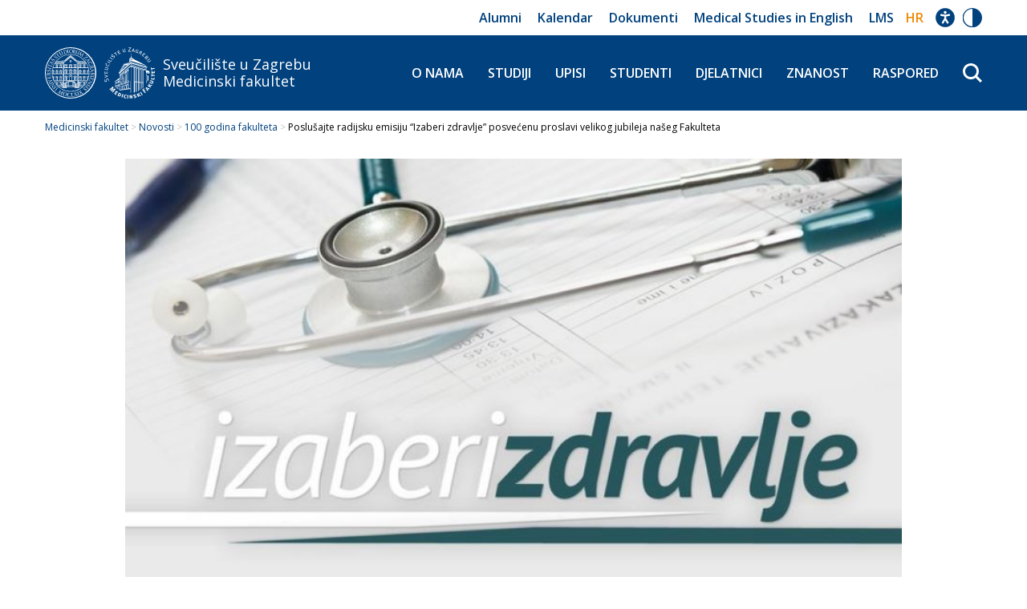

--- FILE ---
content_type: text/html; charset=UTF-8
request_url: https://mef.unizg.hr/100-obljetnica-mefa-poslusajte-radijsku-emisiju-izaberi-zdravlje-posvecenu-proslavi-velikog-jubileja-naseg-fakulteta/
body_size: 12199
content:
<!DOCTYPE html>
<html lang="hr">
<head>
	<meta charset="UTF-8">
<meta name="viewport" content="width=device-width, initial-scale=1">
<meta name="format-detection" content="telephone=no">
<link rel="apple-touch-icon" sizes="180x180" href="https://mef.unizg.hr/apple-icon.png">
<link rel="icon" type="image/png" sizes="32x32" href="https://mef.unizg.hr/favicon-32x32.png">
<link rel="icon" type="image/png" sizes="16x16" href="https://mef.unizg.hr/favicon-16x16.png">
<link rel="manifest" href="https://mef.unizg.hr/site.webmanifest">
<link rel="mask-icon" href="https://mef.unizg.hr/safari-pinned-tab.svg" color="#1d1b1b">
<meta name="theme-color" content="#da532c">
<meta name="msapplication-TileColor" content="#da532c">
<link rel="shortcut icon" type="image/x-icon" href="https://mef.unizg.hr/favicon.ico"/>
	<link rel="stylesheet" href="https://mef.unizg.hr/app/themes/mefjavniweb2020/assets/styles/app.css?id=5a077a87ef146482a562">
	<script src="https://mef.unizg.hr/app/themes/mefjavniweb2020/assets/scripts/manifest.js?id=3c768977c2574a34506e"></script>
<script src="https://mef.unizg.hr/app/themes/mefjavniweb2020/assets/scripts/vendor.js?id=0c7805889864532a20b6"></script>
<script src="https://mef.unizg.hr/app/themes/mefjavniweb2020/assets/scripts/app.js?id=49501b525928f1b06796"></script>
	<title>Poslušajte radijsku emisiju &#8220;Izaberi zdravlje&#8221; posvećenu proslavi velikog jubileja našeg Fakulteta &#8211; Medicinski fakultet</title>
<meta name='robots' content='max-image-preview:large' />
<link rel="alternate" hreflang="hr" href="https://mef.unizg.hr/100-obljetnica-mefa-poslusajte-radijsku-emisiju-izaberi-zdravlje-posvecenu-proslavi-velikog-jubileja-naseg-fakulteta/" />
<link rel="alternate" hreflang="x-default" href="https://mef.unizg.hr/100-obljetnica-mefa-poslusajte-radijsku-emisiju-izaberi-zdravlje-posvecenu-proslavi-velikog-jubileja-naseg-fakulteta/" />
<link rel='stylesheet' id='wpml-blocks-css'  href='https://mef.unizg.hr/app/plugins/wpml/dist/css/blocks/styles.css?ver=4.6.3' type='text/css' media='all' />
<script type='text/javascript' id='wpml-cookie-js-extra'>
/* <![CDATA[ */
var wpml_cookies = {"wp-wpml_current_language":{"value":"hr","expires":1,"path":"\/"}};
var wpml_cookies = {"wp-wpml_current_language":{"value":"hr","expires":1,"path":"\/"}};
/* ]]> */
</script>
<script type='text/javascript' src='https://mef.unizg.hr/app/plugins/wpml/res/js/cookies/language-cookie.js?ver=4.6.3' id='wpml-cookie-js'></script>

<meta name="generator" content="WPML ver:4.6.3 stt:22,1;" />
</head>

<body class="first-load">
	<header class="header">
	<div class="header__container">
		<div class="row">
			<div class="col-xs-12">
				<div class="header__sub">
					<nav id="sub-nav-header" class="header__sub-nav"><ul id="sub-menu-header" class="header__sub-nav__items"><li id="menu-item-67918" class="menu-item menu-item-type-post_type menu-item-object-page menu-item-67918"><a href="https://mef.unizg.hr/o-nama/alumni/o-nama/">Alumni</a></li>
<li id="menu-item-59774" class="menu-item menu-item-type-post_type menu-item-object-page menu-item-59774"><a href="https://mef.unizg.hr/o-nama/kalendar-dogadanja/">Kalendar</a></li>
<li id="menu-item-49014" class="menu-item menu-item-type-post_type menu-item-object-page menu-item-49014"><a href="https://mef.unizg.hr/dokumenti/">Dokumenti</a></li>
<li id="menu-item-24" class="menu-item menu-item-type-custom menu-item-object-custom menu-item-24"><a target="_blank" rel="noopener" href="http://mse.mef.unizg.hr">Medical Studies in English</a></li>
<li id="menu-item-30208" class="menu-item menu-item-type-custom menu-item-object-custom menu-item-30208"><a target="_blank" rel="noopener" href="http://lms.mef.hr/main/">LMS</a></li>
</ul></nav>
					<div class="header__lang ">
	

	<div class="header__lang__container">
		<div class="header__lang__links">
							<a class="header__lang__link  header__lang__link--active " href="https://mef.unizg.hr/100-obljetnica-mefa-poslusajte-radijsku-emisiju-izaberi-zdravlje-posvecenu-proslavi-velikog-jubileja-naseg-fakulteta/">
					hr
				</a>
													</div>
	</div>
</div>

					<div class="header__accessibility">
	<svg xmlns="http://www.w3.org/2000/svg" fill="none" viewBox="0 0 32 32">
    <path fill="#00417e" fill-rule="evenodd" d="M22.133 24.667l-2.666 1.6-3.467-5.6-3.333 5.6-2.667-1.6 4.533-7.467v-3.067L7.867 12.8l.666-3.067L16 11.2l7.6-1.467.667 3.067-6.667 1.333V17.2l4.533 7.467zM16 4.933c1.333 0 2.4 1.067 2.4 2.4 0 1.334-1.067 2.4-2.4 2.4s-2.4-1.066-2.4-2.4c0-1.333 1.067-2.4 2.4-2.4zm0-4.8C7.333.133.133 7.333.133 16 .133 24.667 7.2 31.867 16 31.867c8.667 0 15.867-7.067 15.867-15.867C31.867 7.333 24.667.133 16 .133z" clip-rule="evenodd"/>
</svg>
</div>

<div class="accessibility">
	<div class="accessibility__container">
		<div class="accessibility__font accessibility__option">
			<span class="accessibility__text">Veličina fonta</span>
			<div>
				<span class="accessibility__button"></span>
			</div>
		</div>

		<div class="accessibility__grayscale accessibility__option">
			<span class="accessibility__text">Sivi ton</span>
			<label class="accessibility__label">
				<input type="checkbox" class="accessibility__checkbox">
				<span class="accessibility__slider"></span>
			</label>
		</div>

		<div class="accessibility__negative-contrast accessibility__option">
			<span class="accessibility__text">Kontrast</span>
			<label class="accessibility__label">
				<input type="checkbox" class="accessibility__checkbox">
				<span class="accessibility__slider"></span>
			</label>
		</div>

		<div class="accessibility__dyslexia accessibility__option">
			<span class="accessibility__text">Disleksija</span>
			<label class="accessibility__label" >
				<input type="checkbox" class="accessibility__checkbox" >
				<span class="accessibility__slider" ></span>
			</label>
		</div>

		<div class="accessibility__links accessibility__option">
			<span class="accessibility__text">Podcrtaj <br> poveznice</span>
			<label class="accessibility__label">
				<input type="checkbox" class="accessibility__checkbox">
				<span class="accessibility__slider"></span>
			</label>
		</div>

		<div class="accessibility__save__container">
			<button type="button" class="accessibility__save button">Zapamti</button>
		</div>
	</div>
</div>
					<div class="header__dark">
	<span class="dark-icon">
		<svg id="Layer_1" data-name="Layer 1" xmlns="http://www.w3.org/2000/svg" viewBox="0 0 22.65 22.68"><path d="M11,0a11.48,11.48,0,1,0,.33,0Zm.31,1.05v20.6a10.3,10.3,0,0,1,0-20.6Z" transform="translate(-0.01 0)"/></svg>
	</span>
</div>
				</div>
			</div>
		</div>

		<div class="header__main">
			<div class="row middle-xs">
				<div class='col-xs-5 col-sm-6 col-md-3 col-lg-4'>
					<a class="header__logo" href="https://mef.unizg.hr">
													<img class="lazy" data-src=https://mef.unizg.hr/app/uploads/2021/02/logo-sveuciliste.svg>
																			<img class="lazy" data-src=https://mef.unizg.hr/app/uploads/2021/02/logo-mef.svg>
												<h1>
							<p>Sveučilište u Zagrebu</p>
							<p>Medicinski fakultet</p>
						</h1>
					</a>
				</div>

				<div class='col-xs-7 col-sm-6 col-md-9 col-lg-8'>
					<div class="header__main__content">
						<div id="sidebar" class="header__menu"><ul id="header-menu" class="header__items"><li id="menu-item-417" class="menu-item menu-item-type-post_type menu-item-object-page menu-item-has-children menu-item-417"><span></span><a href="https://mef.unizg.hr/o-nama/">O nama</a>
<ul class="sub-menu">
	<li id="menu-item-676" class="menu-item menu-item-type-post_type menu-item-object-page menu-item-676"><span></span><a href="https://mef.unizg.hr/o-nama/o-nama/">O nama</a></li>
	<li id="menu-item-419" class="menu-item menu-item-type-post_type menu-item-object-page menu-item-has-children menu-item-419"><span></span><a href="https://mef.unizg.hr/o-nama/povijest-misija-vizija/">Povijest, misija, vizija</a>
	<ul class="sub-menu">
		<li id="menu-item-484" class="menu-item menu-item-type-post_type menu-item-object-page menu-item-484"><span></span><a href="https://mef.unizg.hr/o-nama/povijest-misija-vizija/osnutak-medicinskog-fakulteta-u-zagrebu/">Osnutak Medicinskog fakulteta u Zagrebu</a></li>
		<li id="menu-item-481" class="menu-item menu-item-type-post_type menu-item-object-page menu-item-481"><span></span><a href="https://mef.unizg.hr/o-nama/povijest-misija-vizija/100-godina-fakulteta/">100 godina Fakulteta</a></li>
		<li id="menu-item-482" class="menu-item menu-item-type-post_type menu-item-object-page menu-item-482"><span></span><a href="https://mef.unizg.hr/o-nama/povijest-misija-vizija/dekani-medicinskog-fakulteta-od-osnivanja-do-danas/">Dekani Medicinskog fakulteta od osnivanja do danas</a></li>
		<li id="menu-item-485" class="menu-item menu-item-type-post_type menu-item-object-page menu-item-485"><span></span><a href="https://mef.unizg.hr/o-nama/povijest-misija-vizija/velikani-medicinskog-fakulteta/">Velikani Medicinskog fakulteta</a></li>
		<li id="menu-item-483" class="menu-item menu-item-type-post_type menu-item-object-page menu-item-483"><span></span><a href="https://mef.unizg.hr/o-nama/povijest-misija-vizija/misija-i-vizija/">Misija i vizija</a></li>
	</ul>
</li>
	<li id="menu-item-418" class="menu-item menu-item-type-post_type menu-item-object-page menu-item-has-children menu-item-418"><span></span><a href="https://mef.unizg.hr/o-nama/ustroj/">Ustroj</a>
	<ul class="sub-menu">
		<li id="menu-item-498" class="menu-item menu-item-type-post_type menu-item-object-page menu-item-498"><span></span><a href="https://mef.unizg.hr/o-nama/ustroj/uprava/">Uprava</a></li>
		<li id="menu-item-499" class="menu-item menu-item-type-post_type menu-item-object-page menu-item-499"><span></span><a href="https://mef.unizg.hr/o-nama/ustroj/strucne-sluzbe/">Stručne službe</a></li>
		<li id="menu-item-502" class="menu-item menu-item-type-post_type menu-item-object-page menu-item-502"><span></span><a href="https://mef.unizg.hr/o-nama/ustroj/katedre/">Katedre</a></li>
		<li id="menu-item-497" class="menu-item menu-item-type-post_type menu-item-object-page menu-item-497"><span></span><a href="https://mef.unizg.hr/o-nama/ustroj/vijeca-predmeta/">Vijeća kolegija</a></li>
		<li id="menu-item-503" class="menu-item menu-item-type-post_type menu-item-object-page menu-item-503"><span></span><a href="https://mef.unizg.hr/o-nama/ustroj/kabineti/">Kabineti</a></li>
		<li id="menu-item-496" class="menu-item menu-item-type-post_type menu-item-object-page menu-item-496"><span></span><a href="https://mef.unizg.hr/o-nama/ustroj/zavodi/">Zavodi</a></li>
		<li id="menu-item-505" class="menu-item menu-item-type-post_type menu-item-object-page menu-item-505"><span></span><a href="https://mef.unizg.hr/o-nama/ustroj/centri/">Centri</a></li>
		<li id="menu-item-500" class="menu-item menu-item-type-post_type menu-item-object-page menu-item-500"><span></span><a href="https://mef.unizg.hr/o-nama/ustroj/sredisnja-medicinska-knjiznica/">Središnja medicinska knjižnica</a></li>
		<li id="menu-item-504" class="menu-item menu-item-type-post_type menu-item-object-page menu-item-504"><span></span><a href="https://mef.unizg.hr/o-nama/ustroj/hrvatski-institut-za-istrazivanje-mozga/">Hrvatski institut za istraživanje mozga</a></li>
		<li id="menu-item-501" class="menu-item menu-item-type-post_type menu-item-object-page menu-item-501"><span></span><a href="https://mef.unizg.hr/o-nama/ustroj/skola-narodnog-zdravlja-andrija-stampar/">Škola narodnog zdravlja “Andrija Štampar”</a></li>
	</ul>
</li>
	<li id="menu-item-49015" class="menu-item menu-item-type-post_type menu-item-object-page menu-item-49015"><span></span><a href="https://mef.unizg.hr/dokumenti/">Dokumenti</a></li>
	<li id="menu-item-420" class="menu-item menu-item-type-post_type menu-item-object-page menu-item-420"><span></span><a href="https://mef.unizg.hr/o-nama/mef-hr/">MEF.hr</a></li>
	<li id="menu-item-423" class="menu-item menu-item-type-post_type menu-item-object-page menu-item-has-children menu-item-423"><span></span><a href="https://mef.unizg.hr/o-nama/alumni/">Alumni</a>
	<ul class="sub-menu">
		<li id="menu-item-66733" class="menu-item menu-item-type-post_type menu-item-object-page menu-item-66733"><span></span><a href="https://mef.unizg.hr/o-nama/alumni/o-nama/">O nama</a></li>
		<li id="menu-item-66736" class="menu-item menu-item-type-post_type menu-item-object-page menu-item-66736"><span></span><a href="https://mef.unizg.hr/o-nama/alumni/vijesti/">Vijesti</a></li>
		<li id="menu-item-66737" class="menu-item menu-item-type-post_type menu-item-object-page menu-item-66737"><span></span><a href="https://mef.unizg.hr/o-nama/alumni/diplomirani/">Diplomirani</a></li>
		<li id="menu-item-66738" class="menu-item menu-item-type-post_type menu-item-object-page menu-item-66738"><span></span><a href="https://mef.unizg.hr/o-nama/alumni/promovirani/">Promocije (hrvatske) od 2003</a></li>
		<li id="menu-item-66735" class="menu-item menu-item-type-post_type menu-item-object-page menu-item-66735"><span></span><a href="https://mef.unizg.hr/o-nama/alumni/graduates/">Promocije (MSE) od 2009</a></li>
		<li id="menu-item-66743" class="menu-item menu-item-type-post_type menu-item-object-page menu-item-66743"><span></span><a href="https://mef.unizg.hr/o-nama/alumni/aktivnosti/">Aktivnosti</a></li>
		<li id="menu-item-66739" class="menu-item menu-item-type-post_type menu-item-object-page menu-item-66739"><span></span><a href="https://mef.unizg.hr/o-nama/alumni/skupstine/">Skupštine</a></li>
		<li id="menu-item-66740" class="menu-item menu-item-type-post_type menu-item-object-page menu-item-66740"><span></span><a href="https://mef.unizg.hr/o-nama/alumni/glasnik/">Glasnik</a></li>
		<li id="menu-item-66741" class="menu-item menu-item-type-post_type menu-item-object-page menu-item-66741"><span></span><a href="https://mef.unizg.hr/o-nama/alumni/kontakt/">Kontakt</a></li>
		<li id="menu-item-66742" class="menu-item menu-item-type-post_type menu-item-object-page menu-item-66742"><span></span><a href="https://mef.unizg.hr/o-nama/alumni/pristupnica/">Pristupnica</a></li>
		<li id="menu-item-66734" class="menu-item menu-item-type-post_type menu-item-object-page menu-item-66734"><span></span><a href="https://mef.unizg.hr/o-nama/alumni/forum/">Forum</a></li>
	</ul>
</li>
	<li id="menu-item-421" class="menu-item menu-item-type-post_type menu-item-object-page menu-item-421"><span></span><a href="https://mef.unizg.hr/o-nama/kontakt/">Kontakt</a></li>
	<li id="menu-item-33394" class="menu-item menu-item-type-post_type menu-item-object-page menu-item-33394"><span></span><a href="https://mef.unizg.hr/o-nama/carnet/">CARNet</a></li>
	<li id="menu-item-56344" class="menu-item menu-item-type-post_type menu-item-object-page menu-item-56344"><span></span><a href="https://mef.unizg.hr/o-nama/kalendar-dogadanja/">Kalendar događanja</a></li>
</ul>
</li>
<li id="menu-item-27259" class="menu-item menu-item-type-post_type menu-item-object-page menu-item-has-children menu-item-27259"><span></span><a href="https://mef.unizg.hr/studiji/">Studiji</a>
<ul class="sub-menu">
	<li id="menu-item-27261" class="menu-item menu-item-type-post_type menu-item-object-page menu-item-has-children menu-item-27261"><span></span><a href="https://mef.unizg.hr/studiji/diplomski/">Diplomski</a>
	<ul class="sub-menu">
		<li id="menu-item-30696" class="menu-item menu-item-type-post_type menu-item-object-page menu-item-30696"><span></span><a href="https://mef.unizg.hr/studiji/diplomski/https-mef-unizg-hr-studiji-diplomski-sveucilisni-integrirani-preddiplomski-i-diplomski-medicina-medicina128nastavni-plan-i-program6-godina5204/">Sveučilišni integrirani prijediplomski i diplomski</a></li>
		<li id="menu-item-30700" class="menu-item menu-item-type-post_type menu-item-object-page menu-item-30700"><span></span><a href="https://mef.unizg.hr/studiji/diplomski/diplomski/">Diplomski studij sestrinstva</a></li>
	</ul>
</li>
	<li id="menu-item-27260" class="menu-item menu-item-type-post_type menu-item-object-page menu-item-has-children menu-item-27260"><span></span><a href="https://mef.unizg.hr/studiji/poslijediplomski/">Poslijediplomski</a>
	<ul class="sub-menu">
		<li id="menu-item-30698" class="menu-item menu-item-type-post_type menu-item-object-page menu-item-30698"><span></span><a href="https://mef.unizg.hr/studiji/poslijediplomski/sveucilisni-poslijediplomski-doktorski/">Sveučilišni poslijediplomski doktorski</a></li>
		<li id="menu-item-30699" class="menu-item menu-item-type-post_type menu-item-object-page menu-item-30699"><span></span><a href="https://mef.unizg.hr/studiji/poslijediplomski/sveucilisni-poslijediplomski-specijalisticki/">Sveučilišni poslijediplomski specijalistički</a></li>
		<li id="menu-item-31008" class="menu-item menu-item-type-post_type menu-item-object-page menu-item-31008"><span></span><a href="https://mef.unizg.hr/studiji/poslijediplomski/dan-doktorata-2/">Dan doktorata</a></li>
		<li id="menu-item-30697" class="menu-item menu-item-type-post_type menu-item-object-page menu-item-30697"><span></span><a href="https://mef.unizg.hr/studiji/poslijediplomski/stalno-medicinsko-usavrsavanje/">Stalno medicinsko usavršavanje</a></li>
		<li id="menu-item-62624" class="menu-item menu-item-type-post_type menu-item-object-page menu-item-62624"><span></span><a href="https://mef.unizg.hr/studiji/poslijediplomski/zavrsni-specijalisticki-rad/">Završni specijalistički rad</a></li>
		<li id="menu-item-62625" class="menu-item menu-item-type-post_type menu-item-object-page menu-item-62625"><span></span><a href="https://mef.unizg.hr/studiji/poslijediplomski/informacije/">Informacije</a></li>
		<li id="menu-item-62627" class="menu-item menu-item-type-post_type menu-item-object-page menu-item-62627"><span></span><a href="https://mef.unizg.hr/studiji/poslijediplomski/obavijesti/">Obavijesti</a></li>
	</ul>
</li>
	<li id="menu-item-81775" class="menu-item menu-item-type-post_type menu-item-object-page menu-item-has-children menu-item-81775"><span></span><a href="https://mef.unizg.hr/studiji/horizontalna-mobilnost/">Horizontalna mobilnost</a>
	<ul class="sub-menu">
		<li id="menu-item-81808" class="menu-item menu-item-type-post_type menu-item-object-page menu-item-81808"><span></span><a href="https://mef.unizg.hr/studiji/horizontalna-mobilnost/sto-je-horizontalna-mobilnost/">Što je horizontalna mobilnost</a></li>
		<li id="menu-item-81807" class="menu-item menu-item-type-post_type menu-item-object-page menu-item-81807"><span></span><a href="https://mef.unizg.hr/studiji/horizontalna-mobilnost/sveucilisni-integrirani-preddiplomski-i-diplomski-studij/">Sveučilišni integrirani prijediplomski i diplomski studij</a></li>
		<li id="menu-item-81806" class="menu-item menu-item-type-post_type menu-item-object-page menu-item-81806"><span></span><a href="https://mef.unizg.hr/studiji/horizontalna-mobilnost/sveucilisni-specijalisticki-studiji/">Sveučilišni specijalistički studiji</a></li>
		<li id="menu-item-81805" class="menu-item menu-item-type-post_type menu-item-object-page menu-item-81805"><span></span><a href="https://mef.unizg.hr/studiji/horizontalna-mobilnost/doktorski-studiji/">Doktorski studiji</a></li>
	</ul>
</li>
</ul>
</li>
<li id="menu-item-30199" class="menu-item menu-item-type-post_type menu-item-object-page menu-item-has-children menu-item-30199"><span></span><a href="https://mef.unizg.hr/upisi/">Upisi</a>
<ul class="sub-menu">
	<li id="menu-item-30201" class="menu-item menu-item-type-post_type menu-item-object-page menu-item-30201"><span></span><a href="https://mef.unizg.hr/upisi/diplomski/">Diplomski</a></li>
	<li id="menu-item-30200" class="menu-item menu-item-type-post_type menu-item-object-page menu-item-30200"><span></span><a href="https://mef.unizg.hr/upisi/poslijediplomski/">Poslijediplomski</a></li>
</ul>
</li>
<li id="menu-item-658" class="menu-item menu-item-type-post_type menu-item-object-page menu-item-has-children menu-item-658"><span></span><a href="https://mef.unizg.hr/studenti/">Studenti</a>
<ul class="sub-menu">
	<li id="menu-item-28150" class="menu-item menu-item-type-post_type menu-item-object-page menu-item-28150"><span></span><a href="https://mef.unizg.hr/studenti/anketa/">Anketa</a></li>
	<li id="menu-item-80875" class="menu-item menu-item-type-post_type menu-item-object-page menu-item-has-children menu-item-80875"><span></span><a href="https://mef.unizg.hr/studenti/cross/">CROSS</a>
	<ul class="sub-menu">
		<li id="menu-item-80874" class="menu-item menu-item-type-post_type menu-item-object-page menu-item-80874"><span></span><a href="https://mef.unizg.hr/studenti/cross/o-kongresu/">O kongresu</a></li>
		<li id="menu-item-80868" class="menu-item menu-item-type-post_type menu-item-object-page menu-item-80868"><span></span><a href="https://mef.unizg.hr/studenti/cross/povijest-cross-a/">Povijest CROSS-a</a></li>
		<li id="menu-item-80867" class="menu-item menu-item-type-post_type menu-item-object-page menu-item-80867"><span></span><a href="https://mef.unizg.hr/studenti/cross/organizacijski-odbor/">Organizacijski odbor</a></li>
		<li id="menu-item-80873" class="menu-item menu-item-type-post_type menu-item-object-page menu-item-80873"><span></span><a href="https://mef.unizg.hr/studenti/cross/program/">Službeni raspored CROSS-a 21</a></li>
		<li id="menu-item-80872" class="menu-item menu-item-type-post_type menu-item-object-page menu-item-80872"><span></span><a href="https://mef.unizg.hr/studenti/cross/online-registracija/">Online registracija</a></li>
		<li id="menu-item-80869" class="menu-item menu-item-type-post_type menu-item-object-page menu-item-80869"><span></span><a href="https://mef.unizg.hr/studenti/cross/prijava-sazetaka/">Prijava sažetaka</a></li>
		<li id="menu-item-80870" class="menu-item menu-item-type-post_type menu-item-object-page menu-item-80870"><span></span><a href="https://mef.unizg.hr/studenti/cross/prijava-e-postera/">Prijava e-postera</a></li>
		<li id="menu-item-80871" class="menu-item menu-item-type-post_type menu-item-object-page menu-item-80871"><span></span><a href="https://mef.unizg.hr/studenti/cross/kontakt/">Kontakt</a></li>
	</ul>
</li>
	<li id="menu-item-51105" class="menu-item menu-item-type-post_type menu-item-object-page menu-item-51105"><span></span><a href="https://mef.unizg.hr/studenti/prijelazi-studenata-na-mef/">Prijelazi studenata na MEF</a></li>
	<li id="menu-item-76915" class="menu-item menu-item-type-post_type menu-item-object-page menu-item-76915"><span></span><a href="https://mef.unizg.hr/studenti/obavijesti/">Obavijesti</a></li>
	<li id="menu-item-664" class="menu-item menu-item-type-post_type menu-item-object-page menu-item-664"><span></span><a href="https://mef.unizg.hr/studenti/e-posta/">E-pošta</a></li>
	<li id="menu-item-660" class="menu-item menu-item-type-post_type menu-item-object-page menu-item-660"><span></span><a href="https://mef.unizg.hr/studenti/studentski-zbor/">Studentski zbor</a></li>
	<li id="menu-item-661" class="menu-item menu-item-type-post_type menu-item-object-page menu-item-661"><span></span><a href="https://mef.unizg.hr/studenti/sekcije/">Sekcije</a></li>
	<li id="menu-item-659" class="menu-item menu-item-type-post_type menu-item-object-page menu-item-has-children menu-item-659"><span></span><a href="https://mef.unizg.hr/studenti/udruge/">Udruge</a>
	<ul class="sub-menu">
		<li id="menu-item-673" class="menu-item menu-item-type-post_type menu-item-object-page menu-item-673"><span></span><a href="https://mef.unizg.hr/studenti/udruge/cromsic/">CroMSIC</a></li>
		<li id="menu-item-672" class="menu-item menu-item-type-post_type menu-item-object-page menu-item-672"><span></span><a href="https://mef.unizg.hr/studenti/udruge/emsa/">EMSA</a></li>
		<li id="menu-item-671" class="menu-item menu-item-type-post_type menu-item-object-page menu-item-671"><span></span><a href="https://mef.unizg.hr/studenti/udruge/sportmef/">SportMEF</a></li>
		<li id="menu-item-670" class="menu-item menu-item-type-post_type menu-item-object-page menu-item-670"><span></span><a href="https://mef.unizg.hr/studenti/udruge/stepp/">StEPP</a></li>
	</ul>
</li>
	<li id="menu-item-663" class="menu-item menu-item-type-post_type menu-item-object-page menu-item-663"><span></span><a href="https://mef.unizg.hr/studenti/medicinar/">Medicinar</a></li>
	<li id="menu-item-662" class="menu-item menu-item-type-post_type menu-item-object-page menu-item-662"><span></span><a href="https://mef.unizg.hr/studenti/natjecaji/">Natječaji</a></li>
	<li id="menu-item-30778" class="menu-item menu-item-type-post_type menu-item-object-page menu-item-30778"><span></span><a href="https://mef.unizg.hr/raspored/">Raspored</a></li>
	<li id="menu-item-30780" class="menu-item menu-item-type-post_type menu-item-object-page menu-item-30780"><span></span><a href="https://mef.unizg.hr/studenti/gdje-smo/">Gdje smo</a></li>
	<li id="menu-item-70379" class="menu-item menu-item-type-post_type menu-item-object-page menu-item-70379"><span></span><a href="https://mef.unizg.hr/studenti/informator-o-zdravstvenoj-zastiti-studenata/">Informator o zdravstvenoj zaštiti studenata</a></li>
	<li id="menu-item-40401" class="menu-item menu-item-type-post_type menu-item-object-page menu-item-40401"><span></span><a href="https://mef.unizg.hr/studenti/povjerenstvo-za-izvannastavne-aktivnosti/">Povjerenstvo za izvannastavne aktivnosti</a></li>
	<li id="menu-item-70419" class="menu-item menu-item-type-post_type menu-item-object-page menu-item-70419"><span></span><a href="https://mef.unizg.hr/studenti/koordinator-za-studente-s-invaliditetom/">Koordinatorica za studente s invaliditetom</a></li>
	<li id="menu-item-66688" class="menu-item menu-item-type-custom menu-item-object-custom menu-item-66688"><span></span><a href="https://mef.unizg.hr/o-nama/ustroj/strucne-sluzbe/centar-za-medunarodnu-suradnju/#studenti---odlazni">Međunarodne razmjene</a></li>
</ul>
</li>
<li id="menu-item-346" class="menu-item menu-item-type-post_type menu-item-object-page menu-item-has-children menu-item-346"><span></span><a href="https://mef.unizg.hr/djelatnici/">Djelatnici</a>
<ul class="sub-menu">
	<li id="menu-item-352" class="menu-item menu-item-type-post_type menu-item-object-page menu-item-352"><span></span><a href="https://mef.unizg.hr/djelatnici/e-posta/">E-pošta</a></li>
	<li id="menu-item-28100" class="menu-item menu-item-type-post_type menu-item-object-page menu-item-28100"><span></span><a target="_blank" rel="noopener" href="https://mef.unizg.hr/djelatnici/intranet/">Intranet</a></li>
	<li id="menu-item-351" class="menu-item menu-item-type-post_type menu-item-object-page menu-item-351"><span></span><a href="https://mef.unizg.hr/djelatnici/natjecaji/">Natječaji</a></li>
	<li id="menu-item-350" class="menu-item menu-item-type-post_type menu-item-object-page menu-item-350"><span></span><a href="https://mef.unizg.hr/djelatnici/oglasi/">Oglasi</a></li>
	<li id="menu-item-349" class="menu-item menu-item-type-post_type menu-item-object-page menu-item-349"><span></span><a href="https://mef.unizg.hr/djelatnici/povjerenik-za-zastitu-dostojanstva-radnika/">Povjerenik za zaštitu dostojanstva radnika</a></li>
	<li id="menu-item-348" class="menu-item menu-item-type-post_type menu-item-object-page menu-item-348"><span></span><a href="https://mef.unizg.hr/djelatnici/povjerljiva-osoba-za-unutarnje-prijavljivanje-nepravilnosti/">Povjerljiva osoba za unutarnje prijavljivanje nepravilnosti</a></li>
	<li id="menu-item-30760" class="menu-item menu-item-type-post_type menu-item-object-page menu-item-30760"><span></span><a href="https://mef.unizg.hr/djelatnici/zastita-osobnih-podataka/">Zaštita osobnih podataka</a></li>
	<li id="menu-item-32556" class="menu-item menu-item-type-post_type menu-item-object-page menu-item-32556"><span></span><a href="https://mef.unizg.hr/djelatnici/izbori-u-zvanja/">Izbori na radna mjesta i naslovni izbori</a></li>
	<li id="menu-item-66498" class="menu-item menu-item-type-post_type menu-item-object-page menu-item-66498"><span></span><a href="https://mef.unizg.hr/djelatnici/zastita-osobnih-podataka/">Zaštita osobnih podataka</a></li>
	<li id="menu-item-66499" class="menu-item menu-item-type-post_type menu-item-object-page menu-item-66499"><span></span><a href="https://mef.unizg.hr/djelatnici/pristup-informacijama/">Pristup informacijama</a></li>
	<li id="menu-item-66689" class="menu-item menu-item-type-custom menu-item-object-custom menu-item-66689"><span></span><a href="https://mef.unizg.hr/o-nama/ustroj/strucne-sluzbe/centar-za-medunarodnu-suradnju/#osoblje">Međunarodne razmjene</a></li>
</ul>
</li>
<li id="menu-item-117" class="menu-item menu-item-type-post_type menu-item-object-page menu-item-has-children menu-item-117"><span></span><a href="https://mef.unizg.hr/znanost/">Znanost</a>
<ul class="sub-menu">
	<li id="menu-item-442" class="menu-item menu-item-type-post_type menu-item-object-page menu-item-has-children menu-item-442"><span></span><a href="https://mef.unizg.hr/znanost/istrazivanje/">Istraživanje</a>
	<ul class="sub-menu">
		<li id="menu-item-125" class="menu-item menu-item-type-post_type menu-item-object-page menu-item-125"><span></span><a href="https://mef.unizg.hr/znanost/istrazivanje/prijava-projekata/">Prijava projekata</a></li>
		<li id="menu-item-393" class="menu-item menu-item-type-post_type menu-item-object-page menu-item-393"><span></span><a href="https://mef.unizg.hr/znanost/istrazivanje/financiranje-projekata/">Financiranje projekata</a></li>
		<li id="menu-item-394" class="menu-item menu-item-type-post_type menu-item-object-page menu-item-394"><span></span><a href="https://mef.unizg.hr/znanost/istrazivanje/domaci-projekti/">Domaći projekti</a></li>
		<li id="menu-item-391" class="menu-item menu-item-type-post_type menu-item-object-page menu-item-391"><span></span><a href="https://mef.unizg.hr/znanost/istrazivanje/medunarodni-projekti/">Međunarodni projekti</a></li>
		<li id="menu-item-382" class="menu-item menu-item-type-post_type menu-item-object-page menu-item-382"><span></span><a href="https://mef.unizg.hr/znanost/istrazivanje/web-stranice-projekata/">Web stranice projekata</a></li>
		<li id="menu-item-389" class="menu-item menu-item-type-post_type menu-item-object-page menu-item-389"><span></span><a href="https://mef.unizg.hr/znanost/istrazivanje/znanstvenoistrazivacki-rad/">Znanstvenoistraživački rad</a></li>
		<li id="menu-item-392" class="menu-item menu-item-type-post_type menu-item-object-page menu-item-392"><span></span><a href="https://mef.unizg.hr/znanost/istrazivanje/intelektualno-vlasnistvo/">Intelektualno vlasništvo</a></li>
		<li id="menu-item-390" class="menu-item menu-item-type-post_type menu-item-object-page menu-item-390"><span></span><a href="https://mef.unizg.hr/znanost/istrazivanje/obavijesti/">Obavijesti</a></li>
		<li id="menu-item-363" class="menu-item menu-item-type-post_type menu-item-object-page menu-item-363"><span></span><a href="https://mef.unizg.hr/znanost/oprema/">Oprema</a></li>
		<li id="menu-item-118" class="menu-item menu-item-type-post_type menu-item-object-page menu-item-118"><span></span><a href="https://mef.unizg.hr/znanost/ured/">Odsjek za znanost, prijenos znanja i inovacije</a></li>
	</ul>
</li>
	<li id="menu-item-361" class="menu-item menu-item-type-post_type menu-item-object-page menu-item-has-children menu-item-361"><span></span><a href="https://mef.unizg.hr/znanost/eticka-povjerenstva/">Etička povjerenstva</a>
	<ul class="sub-menu">
		<li id="menu-item-381" class="menu-item menu-item-type-post_type menu-item-object-page menu-item-381"><span></span><a href="https://mef.unizg.hr/znanost/eticka-povjerenstva/eticko-povjerenstvo/">Etičko povjerenstvo</a></li>
		<li id="menu-item-378" class="menu-item menu-item-type-post_type menu-item-object-page menu-item-378"><span></span><a href="https://mef.unizg.hr/znanost/eticka-povjerenstva/radna-skupina-za-biomedicinska-istrazivanja/">Radna skupina za biomedicinska istraživanja</a></li>
		<li id="menu-item-379" class="menu-item menu-item-type-post_type menu-item-object-page menu-item-379"><span></span><a href="https://mef.unizg.hr/znanost/eticka-povjerenstva/povjerenstvo-za-dobrobit-zivotinja/">Povjerenstvo za dobrobit životinja</a></li>
		<li id="menu-item-380" class="menu-item menu-item-type-post_type menu-item-object-page menu-item-380"><span></span><a href="https://mef.unizg.hr/znanost/eticka-povjerenstva/povjerenstvo-za-akademski-integritet/">Povjerenstvo za akademski integritet</a></li>
	</ul>
</li>
	<li id="menu-item-362" class="menu-item menu-item-type-post_type menu-item-object-page menu-item-has-children menu-item-362"><span></span><a href="https://mef.unizg.hr/znanost/odbor-za-doktorske-radove-i-znanstvena-zvanja/">Odbor za doktorske radove</a>
	<ul class="sub-menu">
		<li id="menu-item-402" class="menu-item menu-item-type-post_type menu-item-object-page menu-item-402"><span></span><a href="https://mef.unizg.hr/znanost/odbor-za-doktorske-radove-i-znanstvena-zvanja/javne-rasprave/">Javne rasprave</a></li>
		<li id="menu-item-401" class="menu-item menu-item-type-post_type menu-item-object-page menu-item-401"><span></span><a href="https://mef.unizg.hr/znanost/odbor-za-doktorske-radove-i-znanstvena-zvanja/obrana-doktorata/">Obrana doktorata</a></li>
		<li id="menu-item-400" class="menu-item menu-item-type-post_type menu-item-object-page menu-item-400"><span></span><a href="https://mef.unizg.hr/znanost/odbor-za-doktorske-radove-i-znanstvena-zvanja/obrasci-i-upute/">Obrasci i upute</a></li>
		<li id="menu-item-399" class="menu-item menu-item-type-post_type menu-item-object-page menu-item-399"><span></span><a href="https://mef.unizg.hr/znanost/odbor-za-doktorske-radove-i-znanstvena-zvanja/znanstvena-zvanja/">Znanstvena zvanja</a></li>
	</ul>
</li>
	<li id="menu-item-364" class="menu-item menu-item-type-post_type menu-item-object-page menu-item-has-children menu-item-364"><span></span><a href="https://mef.unizg.hr/znanost/znanstveni-rad-studenata/">Znanstveni rad studenata</a>
	<ul class="sub-menu">
		<li id="menu-item-406" class="menu-item menu-item-type-post_type menu-item-object-page menu-item-406"><span></span><a href="https://mef.unizg.hr/znanost/znanstveni-rad-studenata/znanstveni-rad-kao-dio-medicinske-edukacije/">Znanstveni rad kao dio medicinske edukacije</a></li>
		<li id="menu-item-408" class="menu-item menu-item-type-post_type menu-item-object-page menu-item-408"><span></span><a href="https://mef.unizg.hr/znanost/znanstveni-rad-studenata/povjerenstvo-za-znanstveni-rad-studenata/">Povjerenstvo za znanstveni rad studenata</a></li>
		<li id="menu-item-407" class="menu-item menu-item-type-post_type menu-item-object-page menu-item-407"><span></span><a href="https://mef.unizg.hr/znanost/znanstveni-rad-studenata/rektorove-i-dekanove-nagrade/">Rektorove i Dekanove nagrade</a></li>
	</ul>
</li>
	<li id="menu-item-360" class="menu-item menu-item-type-post_type menu-item-object-page menu-item-has-children menu-item-360"><span></span><a href="https://mef.unizg.hr/znanost/dogadanja/">Događanja</a>
	<ul class="sub-menu">
		<li id="menu-item-441" class="menu-item menu-item-type-post_type menu-item-object-page menu-item-441"><span></span><a href="https://mef.unizg.hr/znanost/dogadanja/znanstveni-kongresi/">Znanstveni kongresi</a></li>
		<li id="menu-item-440" class="menu-item menu-item-type-post_type menu-item-object-page menu-item-440"><span></span><a href="https://mef.unizg.hr/znanost/dogadanja/znanstvene-tribine/">Znanstvene tribine</a></li>
		<li id="menu-item-438" class="menu-item menu-item-type-post_type menu-item-object-page menu-item-438"><span></span><a href="https://mef.unizg.hr/znanost/dogadanja/pozvana-predavanja/">Pozvana predavanja</a></li>
		<li id="menu-item-439" class="menu-item menu-item-type-post_type menu-item-object-page menu-item-439"><span></span><a href="https://mef.unizg.hr/znanost/dogadanja/skole-i-tecajevi/">Škole i tečajevi</a></li>
	</ul>
</li>
	<li id="menu-item-66501" class="menu-item menu-item-type-post_type menu-item-object-page menu-item-66501"><span></span><a href="https://mef.unizg.hr/znanost/ured/">Odsjek za znanost, prijenos znanja i inovacije</a></li>
	<li id="menu-item-66502" class="menu-item menu-item-type-post_type menu-item-object-page menu-item-66502"><span></span><a href="https://mef.unizg.hr/znanost/oprema/">Oprema</a></li>
</ul>
</li>
<li id="menu-item-30204" class="menu-item menu-item-type-post_type menu-item-object-page menu-item-has-children menu-item-30204"><span></span><a href="https://mef.unizg.hr/raspored/">Raspored</a>
<ul class="sub-menu">
	<li id="menu-item-30205" class="menu-item menu-item-type-post_type menu-item-object-page menu-item-30205"><span></span><a href="https://mef.unizg.hr/raspored/raspored-po-dvoranama/">Raspored po dvoranama</a></li>
	<li id="menu-item-30773" class="menu-item menu-item-type-post_type menu-item-object-page menu-item-30773"><span></span><a href="https://mef.unizg.hr/raspored/raspored-po-kolegijima/">Raspored po kolegijima</a></li>
	<li id="menu-item-30772" class="menu-item menu-item-type-post_type menu-item-object-page menu-item-30772"><span></span><a href="https://mef.unizg.hr/raspored/raspored-po-zgradama/">Raspored po zgradama</a></li>
</ul>
</li>
</ul></div>
						<div class="header__search__icon">
	<svg xmlns="http://www.w3.org/2000/svg" width="24" height="24" fill="none" viewBox="0 0 24 24">
    <path fill="#fff" d="M10.012 19.996c2.135 0 4.196-.688 5.914-1.965L21.914 24 24 21.912l-5.963-5.994C21.3 11.47 20.343 5.207 15.902 1.94 11.46-1.328 5.202-.37 1.938 4.077-1.326 8.523-.37 14.787 4.073 18.055c1.718 1.277 3.804 1.94 5.939 1.94zm0-17.024c3.877 0 7.018 3.144 7.018 7.025 0 3.882-3.14 7.05-7.018 7.05-3.878 0-7.044-3.168-7.044-7.05 0-3.881 3.166-7.025 7.044-7.025z"/>
</svg>
</div>

<form action="https://mef.unizg.hr/pretraga/" class="header__search">
	<button type="submit" class="header__search__button">
		<svg xmlns="http://www.w3.org/2000/svg" width="24" height="24" fill="none" viewBox="0 0 24 24">
    <path fill="#fff" d="M10.012 19.996c2.135 0 4.196-.688 5.914-1.965L21.914 24 24 21.912l-5.963-5.994C21.3 11.47 20.343 5.207 15.902 1.94 11.46-1.328 5.202-.37 1.938 4.077-1.326 8.523-.37 14.787 4.073 18.055c1.718 1.277 3.804 1.94 5.939 1.94zm0-17.024c3.877 0 7.018 3.144 7.018 7.025 0 3.882-3.14 7.05-7.018 7.05-3.878 0-7.044-3.168-7.044-7.05 0-3.881 3.166-7.025 7.044-7.025z"/>
</svg>
	</button>
	<div class="header__search__form">
		<input type="text"
			name="pojam"
			placeholder="Pretražite"
			autocomplete="off"
			pattern=".{3,}"
			title="Minimalno 3 znaka"
			required
			class="header__search__term"
						>
	</div>
	<div class="header__search__close">
		
	</div>
</form>
						<div class="hamburger">
	<svg viewBox="0 0 100 100" xmlns="http://www.w3.org/2000/svg">
		<path class="line--1" d="M0 70l28-28c2-2 2-2 7-2h64" />
		<path class="line--2" d="M0 50h99" />
		<path class="line--3" d="M0 30l28 28c2 2 2 2 7 2h64" />
	</svg>
</div>
						<nav id="sub-nav-header" class="header__sub-nav"><ul id="sub-menu-header" class="header__sub-nav__items"><li class="menu-item menu-item-type-post_type menu-item-object-page menu-item-67918"><a href="https://mef.unizg.hr/o-nama/alumni/o-nama/">Alumni</a></li>
<li class="menu-item menu-item-type-post_type menu-item-object-page menu-item-59774"><a href="https://mef.unizg.hr/o-nama/kalendar-dogadanja/">Kalendar</a></li>
<li class="menu-item menu-item-type-post_type menu-item-object-page menu-item-49014"><a href="https://mef.unizg.hr/dokumenti/">Dokumenti</a></li>
<li class="menu-item menu-item-type-custom menu-item-object-custom menu-item-24"><a target="_blank" rel="noopener" href="http://mse.mef.unizg.hr">Medical Studies in English</a></li>
<li class="menu-item menu-item-type-custom menu-item-object-custom menu-item-30208"><a target="_blank" rel="noopener" href="http://lms.mef.hr/main/">LMS</a></li>
</ul></nav>
					</div>
				</div>
			</div>
		</div>
	</div>

	<div class="header__scroll">
		<div class="header__scroll__indicator"></div>
	</div>
</header>

	<main id="main">
		<div class="page">
						<div id="breadcrumb">
				<div class="row">
			<div class="col-xs-12">
				<div class="breadcrumbs">
					<!-- Breadcrumb NavXT 6.5.0 -->
<span property="itemListElement" typeof="ListItem"><a property="item" typeof="WebPage" title="Go to Medicinski fakultet." href="https://mef.unizg.hr" class="home" ><span property="name">Medicinski fakultet</span></a><meta property="position" content="1"></span> &gt; <span property="itemListElement" typeof="ListItem"><a property="item" typeof="WebPage" title="Go to the Novosti category archives." href="https://mef.unizg.hr/category/novosti/" class="taxonomy category" ><span property="name">Novosti</span></a><meta property="position" content="2"></span> &gt; <span property="itemListElement" typeof="ListItem"><a property="item" typeof="WebPage" title="Go to the 100 godina fakulteta category archives." href="https://mef.unizg.hr/category/novosti/100-godina-fakulteta/" class="taxonomy category" ><span property="name">100 godina fakulteta</span></a><meta property="position" content="3"></span> &gt; <span property="itemListElement" typeof="ListItem"><span property="name" class="post post-post current-item">Poslušajte radijsku emisiju &#8220;Izaberi zdravlje&#8221; posvećenu proslavi velikog jubileja našeg Fakulteta</span><meta property="url" content="https://mef.unizg.hr/100-obljetnica-mefa-poslusajte-radijsku-emisiju-izaberi-zdravlje-posvecenu-proslavi-velikog-jubileja-naseg-fakulteta/"><meta property="position" content="4"></span>
				</div>
			</div>
		</div>
				</div>
			<div id="content">
					 				<section class="block intro-news">
	<div class="container">
		<div class="row">
			<div class="col-xs-12 col-md-10 col-md-offset-1">
				<div class="intro-news__content  intro-news__content--img ">
													<div class="intro-news__image lazy animate-news" data-bg=https://mef.unizg.hr/app/uploads/2021/02/izaberi_zdravlje.jpg></div>
										</div>
			</div>
		</div>
	</div>
</section>
		<div class='row'>
	<div class='col-xs-12 col-md-8 col-md-offset-2'>
		<span class="news__cat">
									
																																																																																													100 godina fakulteta, Djelatnici, Studenti
												</span>
	</div>
</div>
		<div class='row'>
	<div class='col-xs-12 col-md-8 col-md-offset-2'>

						<span class="title-date">13.12.2017.</span>
				<h3 class="title title--news animate-underline">Poslušajte radijsku emisiju &#8220;Izaberi zdravlje&#8221; posvećenu proslavi velikog jubileja našeg Fakulteta</h3>
	</div>
</div>
		<div class='row'>
	<div class='col-xs-12 col-md-8 col-md-offset-2'>
		<div class='content'>
										<p>Emisija <strong>&#8220;Izaberi zdravlje&#8221; </strong>prvog programa Hrvatskog radija, urednice <strong>Sandre Erak</strong> posvetila je cijelu emisiju našem Fakultetu i proslavi 100. rođendana. U emisiju emitiranoj 12. prosinca 2017.g.  gostovali su dekan Medicinskog fakulteta <strong>prof. dr. sc. Marijan Klarica</strong>, ravnateljica Škole narodnog zdravlja &#8220;Andrija Štampar&#8221; <strong>prof. dr. sc. Mirjana Kujundžić Tiljak</strong> i <strong>Danko Relić, dr.med.</strong>, predstojnik Centra za planiranje zanimanja u biomedicini i zdravstvu Fakulteta.</p>
<p>Emisiju možete poslušati na sljedećoj poveznici: <a target="_blank" href="http://radio.hrt.hr/ep/100-godina-medicinskoga-fakulteta-u-zagrebu/235658/">http://radio.hrt.hr/ep/100-godina-medicinskoga-fakulteta-u-zagrebu/235658/</a></p>

					</div>
	</div>
</div>
		<div class='row'>
		<div class='col-xs-12 col-md-8 col-md-offset-2'>
				<span class="tag">
					<h4 class="tag__title animate-fade-slide element-animated"> Oznake: </h4>
											<a href=https://mef.unizg.hr/tag/100-obljetnica-mefa/ class="tag__link animate-fade-slide">
							100. obljetnica mefa
						</a>
									</span>
		</div>
	</div>
		<div class="related-news">
		<div class="row">
			<div class="col-xs-12">
								<h3 class="related-news__title title">
					Povezane novosti				</h3>
							</div>
		</div>

		<div class="row">
											<div class='col-xs-12 col-md-3'>
					<a class="news__link animate-fade-slide" href="https://mef.unizg.hr/sudjelujte-u-znanstvenom-istrazivanju-primjene-digitalne-tehnologije/">
						<div class='news__content news__content--simply'>
							<div class='news__info news__info--simply'>
								<span class="news__date">26. 1. 2026.</span>
							</div>
							<h4 class="news__title news__title--small">Sudjelujte u znanstvenom istraživanju primjene digitalne tehnologije</h4>
						</div>
					</a>
				</div>
											<div class='col-xs-12 col-md-3'>
					<a class="news__link animate-fade-slide" href="https://mef.unizg.hr/svecano-predstavljanje-sveucilisnog-udzbenika-bolesti-glomerula-primarne-i-sekundarne/">
						<div class='news__content news__content--simply'>
							<div class='news__info news__info--simply'>
								<span class="news__date">23. 1. 2026.</span>
							</div>
							<h4 class="news__title news__title--small">Predstavljanje sveučilišnog udžbenika &#8220;Bolesti glomerula: primarne i sekundarne&#8221;</h4>
						</div>
					</a>
				</div>
											<div class='col-xs-12 col-md-3'>
					<a class="news__link animate-fade-slide" href="https://mef.unizg.hr/nastupno-predavanje-dr-sc-maja-bajs-janovic/">
						<div class='news__content news__content--simply'>
							<div class='news__info news__info--simply'>
								<span class="news__date">23. 1. 2026.</span>
							</div>
							<h4 class="news__title news__title--small">Nastupno predavanje dr. sc. Maja Bajs Janović</h4>
						</div>
					</a>
				</div>
											<div class='col-xs-12 col-md-3'>
					<a class="news__link animate-fade-slide" href="https://mef.unizg.hr/memorijal-perovic-krmpotic-nemanic-2026/">
						<div class='news__content news__content--simply'>
							<div class='news__info news__info--simply'>
								<span class="news__date">23. 1. 2026.</span>
							</div>
							<h4 class="news__title news__title--small">Memorijal akademika Drage Perovića i akademkinje Jelene Krmpotić-Nemanić 2026.</h4>
						</div>
					</a>
				</div>
					</div>
	</div>
		 			</div>
		</div>
			</main>

	<footer class="footer">
	<div class="footer__content">
		<div class="row bottom-sm">
			<div class="col-xs-12 col-md-9">
				<div class="footer__accordion">
					<span class="footer__accordion__text">Poveznice</span>
					<span class="footer__accordion__arrow footer__accordion__arrow--first"></span>
				</div>
				<div class="footer__links">
																									 <div class="footer__links__content"> 								<a class="footer__links__link link-hover" href="/o-nama/ustroj/gdje-smo/" taret="_self">Lokacije MEF-a</a>
																																			<a class="footer__links__link link-hover" href="/o-nama/kontakt/" taret="_self">Kontakt</a>
																																			<a class="footer__links__link link-hover" href="/o-nama/ustroj/strucne-sluzbe/" taret="_self">Stručne službe</a>
															</div>
																																			 <div class="footer__links__content"> 								<a class="footer__links__link link-hover" href="http://lms.mef.hr/main/" taret="_self">MEF LMS</a>
																																			<a class="footer__links__link link-hover" href="/djelatnici/sindikat/" taret="_self">Sindikat</a>
																																			<a class="footer__links__link link-hover" href="/djelatnici/oglasi/" taret="_self">Poslovi na MEF-u</a>
															</div>
																																			 <div class="footer__links__content"> 								<a class="footer__links__link link-hover" href="/raspored" taret="_self">Raspored</a>
																																			<a class="footer__links__link link-hover" href="/upisi/" taret="_self">Upisi</a>
																																			<a class="footer__links__link link-hover" href="/studenti/" taret="_self">Studenti</a>
															</div>
																														</div>
			</div>

			<div class="col-xs-12 col-md-3">
				<div class="footer__social">
											<a href="https://www.facebook.com/MedicinskifakultetZagreb/" class="footer__social__icon footer__social__icon--facebook">
							<svg xmlns="http://www.w3.org/2000/svg" width="24" height="24" fill="none" viewBox="0 0 24 24">
    <path fill="#00417E" d="M22.674 0H1.326C.974 0 .637.14.388.388.14.638 0 .974 0 1.326v21.348c0 .352.14.689.388.938.25.248.586.388.938.388h11.49v-9.292H9.692v-3.626h3.126V8.415c0-3.1 1.896-4.79 4.659-4.79.934-.001 1.868.046 2.798.141v3.242h-1.921c-1.513 0-1.795.716-1.795 1.765v2.31h3.59l-.469 3.625h-3.121V24h6.116c.352 0 .689-.14.938-.388.248-.249.388-.586.388-.938V1.326c0-.352-.14-.689-.388-.938C23.362.14 23.026 0 22.674 0z"/>
</svg>
						</a>
																<a href="https://www.instagram.com/mef_zagreb/" class="footer__social__icon footer__social__icon--instagram">
							<svg xmlns="http://www.w3.org/2000/svg" width="25" height="24" fill="none" viewBox="0 0 25 24">
    <path fill="#00417E" d="M12.514 2.185c3.19 0 3.573 0 4.834.07.758.007 1.51.146 2.22.413.515.2.982.505 1.372.896.39.39.694.859.894 1.374.266.712.405 1.465.412 2.225.06 1.263.07 1.646.07 4.842 0 3.196 0 3.579-.07 4.842-.006.76-.146 1.513-.412 2.225-.2.515-.504.983-.894 1.374-.39.391-.857.696-1.372.896-.71.267-1.462.406-2.22.413-1.261.06-1.638.07-4.833.07-3.196 0-3.573 0-4.834-.07-.758-.007-1.51-.146-2.22-.413-.51-.203-.973-.51-1.359-.902-.385-.392-.686-.86-.882-1.373-.266-.712-.405-1.465-.412-2.225-.09-1.263-.09-1.646-.09-4.842 0-3.196 0-3.579.07-4.842.013-.762.16-1.515.432-2.225.2-.508.502-.97.887-1.356.386-.386.846-.689 1.354-.89.71-.266 1.462-.405 2.22-.412 1.261-.09 1.643-.09 4.833-.09zm0-2.16c-3.245 0-3.652 0-4.928.07-.994.028-1.976.223-2.904.58-.801.305-1.528.777-2.135 1.384-.606.608-1.077 1.336-1.382 2.139-.348.931-.537 1.915-.558 2.91-.055 1.278-.07 1.686-.07 4.937 0 3.252 0 3.66.07 4.938.04.982.244 1.95.603 2.864.305.803.777 1.532 1.383 2.139.606.607 1.333 1.08 2.134 1.385.93.35 1.912.538 2.904.559 1.276.055 1.683.07 4.929.07 3.245 0 3.652 0 4.928-.07.993-.021 1.975-.21 2.904-.56.801-.305 1.529-.777 2.135-1.384.606-.607 1.077-1.336 1.382-2.139.349-.931.537-1.915.558-2.91.055-1.278.07-1.685.07-4.937 0-3.252 0-3.66-.07-4.938-.02-.994-.21-1.978-.558-2.91-.305-.802-.776-1.53-1.382-2.138-.606-.607-1.334-1.08-2.135-1.385-.93-.35-1.911-.538-2.904-.559C16.212.015 15.805 0 12.56 0l-.046.025z"/>
    <path fill="#00417E" d="M12.514 5.85c-1.214 0-2.4.36-3.41 1.036-1.01.676-1.797 1.636-2.262 2.76-.464 1.124-.586 2.361-.349 3.554.237 1.193.822 2.29 1.68 3.15.859.86 1.953 1.446 3.144 1.683 1.19.237 2.425.115 3.547-.35 1.122-.466 2.08-1.254 2.755-2.266.675-1.011 1.035-2.2 1.035-3.417 0-1.631-.647-3.196-1.798-4.35-1.152-1.153-2.713-1.8-4.342-1.8zm0 10.142c-.788 0-1.558-.234-2.213-.673-.655-.439-1.166-1.062-1.467-1.791-.302-.73-.38-1.532-.227-2.307.154-.774.533-1.485 1.09-2.043.557-.559 1.267-.939 2.04-1.093.773-.154 1.574-.075 2.302.227s1.35.814 1.788 1.47c.438.657.671 1.429.671 2.218 0 1.059-.42 2.074-1.166 2.823-.748.748-1.76 1.169-2.818 1.169zM18.895 7.047c.794 0 1.437-.645 1.437-1.44 0-.795-.643-1.44-1.437-1.44s-1.437.645-1.437 1.44c0 .795.643 1.44 1.437 1.44z"/>
</svg>
						</a>
																<a href="https://www.linkedin.com/company/mef/" class="footer__social__icon footer__social__icon--linked">
							<svg xmlns="http://www.w3.org/2000/svg" width="25" height="24" fill="none" viewBox="0 0 25 24">
    <path fill="#00417E" d="M.857 7.966H5.83V24H.857V7.966zM3.347 0c.57 0 1.126.17 1.6.487.474.317.844.769 1.062 1.297.218.528.275 1.109.164 1.67-.111.56-.386 1.075-.789 1.479-.403.404-.917.679-1.476.79-.559.112-1.138.055-1.665-.164C1.716 5.34 1.266 4.97.95 4.495.633 4.02.464 3.46.464 2.889c0-.766.304-1.5.844-2.043C1.848.304 2.582 0 3.346 0zM8.95 7.966h4.76v2.192h.092c.477-.817 1.166-1.489 1.994-1.944.828-.456 1.763-.677 2.707-.642 5.039 0 5.96 3.319 5.96 7.633V24h-4.988v-7.795c0-1.859-.03-4.253-2.58-4.253-2.55 0-2.982 2.02-2.982 4.117v7.93H8.948V7.967z"/>
</svg>
						</a>
									</div>
			</div>
		</div>
	</div>

			<div class="footer__copyright">
			<div class="row">
				<div class="col-xs-12">
					<div class="footer__copyright__content">
						Sveučilište u Zagrebu, Medicinski fakultet  Šalata 3, 10 000 Zagreb
					</div>
				</div>
			</div>
		</div>
	</footer>

<script async src="https://www.googletagmanager.com/gtag/js?id=UA-261337-4"></script>
	<script>
		window.dataLayer = window.dataLayer || [];
		function gtag(){dataLayer.push(arguments);}
		gtag('js', new Date());
		gtag('config', 'UA-261337-4');
	</script>
        <script type="text/javascript">
            /* <![CDATA[ */
           document.querySelectorAll("ul.nav-menu").forEach(
               ulist => { 
                    if (ulist.querySelectorAll("li").length == 0) {
                        ulist.style.display = "none";

                                            } 
                }
           );
            /* ]]> */
        </script>
        </body>

</html>


--- FILE ---
content_type: text/html; charset=UTF-8
request_url: https://mef.unizg.hr/100-obljetnica-mefa-poslusajte-radijsku-emisiju-izaberi-zdravlje-posvecenu-proslavi-velikog-jubileja-naseg-fakulteta/
body_size: 12184
content:
<!DOCTYPE html>
<html lang="hr">
<head>
	<meta charset="UTF-8">
<meta name="viewport" content="width=device-width, initial-scale=1">
<meta name="format-detection" content="telephone=no">
<link rel="apple-touch-icon" sizes="180x180" href="https://mef.unizg.hr/apple-icon.png">
<link rel="icon" type="image/png" sizes="32x32" href="https://mef.unizg.hr/favicon-32x32.png">
<link rel="icon" type="image/png" sizes="16x16" href="https://mef.unizg.hr/favicon-16x16.png">
<link rel="manifest" href="https://mef.unizg.hr/site.webmanifest">
<link rel="mask-icon" href="https://mef.unizg.hr/safari-pinned-tab.svg" color="#1d1b1b">
<meta name="theme-color" content="#da532c">
<meta name="msapplication-TileColor" content="#da532c">
<link rel="shortcut icon" type="image/x-icon" href="https://mef.unizg.hr/favicon.ico"/>
	<link rel="stylesheet" href="https://mef.unizg.hr/app/themes/mefjavniweb2020/assets/styles/app.css?id=5a077a87ef146482a562">
	<script src="https://mef.unizg.hr/app/themes/mefjavniweb2020/assets/scripts/manifest.js?id=3c768977c2574a34506e"></script>
<script src="https://mef.unizg.hr/app/themes/mefjavniweb2020/assets/scripts/vendor.js?id=0c7805889864532a20b6"></script>
<script src="https://mef.unizg.hr/app/themes/mefjavniweb2020/assets/scripts/app.js?id=49501b525928f1b06796"></script>
	<title>Poslušajte radijsku emisiju &#8220;Izaberi zdravlje&#8221; posvećenu proslavi velikog jubileja našeg Fakulteta &#8211; Medicinski fakultet</title>
<meta name='robots' content='max-image-preview:large' />
<link rel="alternate" hreflang="hr" href="https://mef.unizg.hr/100-obljetnica-mefa-poslusajte-radijsku-emisiju-izaberi-zdravlje-posvecenu-proslavi-velikog-jubileja-naseg-fakulteta/" />
<link rel="alternate" hreflang="x-default" href="https://mef.unizg.hr/100-obljetnica-mefa-poslusajte-radijsku-emisiju-izaberi-zdravlje-posvecenu-proslavi-velikog-jubileja-naseg-fakulteta/" />
<link rel='stylesheet' id='wpml-blocks-css'  href='https://mef.unizg.hr/app/plugins/wpml/dist/css/blocks/styles.css?ver=4.6.3' type='text/css' media='all' />
<script type='text/javascript' id='wpml-cookie-js-extra'>
/* <![CDATA[ */
var wpml_cookies = {"wp-wpml_current_language":{"value":"hr","expires":1,"path":"\/"}};
var wpml_cookies = {"wp-wpml_current_language":{"value":"hr","expires":1,"path":"\/"}};
/* ]]> */
</script>
<script type='text/javascript' src='https://mef.unizg.hr/app/plugins/wpml/res/js/cookies/language-cookie.js?ver=4.6.3' id='wpml-cookie-js'></script>

<meta name="generator" content="WPML ver:4.6.3 stt:22,1;" />
</head>

<body class="first-load">
	<header class="header">
	<div class="header__container">
		<div class="row">
			<div class="col-xs-12">
				<div class="header__sub">
					<nav id="sub-nav-header" class="header__sub-nav"><ul id="sub-menu-header" class="header__sub-nav__items"><li id="menu-item-67918" class="menu-item menu-item-type-post_type menu-item-object-page menu-item-67918"><a href="https://mef.unizg.hr/o-nama/alumni/o-nama/">Alumni</a></li>
<li id="menu-item-59774" class="menu-item menu-item-type-post_type menu-item-object-page menu-item-59774"><a href="https://mef.unizg.hr/o-nama/kalendar-dogadanja/">Kalendar</a></li>
<li id="menu-item-49014" class="menu-item menu-item-type-post_type menu-item-object-page menu-item-49014"><a href="https://mef.unizg.hr/dokumenti/">Dokumenti</a></li>
<li id="menu-item-24" class="menu-item menu-item-type-custom menu-item-object-custom menu-item-24"><a target="_blank" rel="noopener" href="http://mse.mef.unizg.hr">Medical Studies in English</a></li>
<li id="menu-item-30208" class="menu-item menu-item-type-custom menu-item-object-custom menu-item-30208"><a target="_blank" rel="noopener" href="http://lms.mef.hr/main/">LMS</a></li>
</ul></nav>
					<div class="header__lang ">
	

	<div class="header__lang__container">
		<div class="header__lang__links">
							<a class="header__lang__link  header__lang__link--active " href="https://mef.unizg.hr/100-obljetnica-mefa-poslusajte-radijsku-emisiju-izaberi-zdravlje-posvecenu-proslavi-velikog-jubileja-naseg-fakulteta/">
					hr
				</a>
													</div>
	</div>
</div>

					<div class="header__accessibility">
	<svg xmlns="http://www.w3.org/2000/svg" fill="none" viewBox="0 0 32 32">
    <path fill="#00417e" fill-rule="evenodd" d="M22.133 24.667l-2.666 1.6-3.467-5.6-3.333 5.6-2.667-1.6 4.533-7.467v-3.067L7.867 12.8l.666-3.067L16 11.2l7.6-1.467.667 3.067-6.667 1.333V17.2l4.533 7.467zM16 4.933c1.333 0 2.4 1.067 2.4 2.4 0 1.334-1.067 2.4-2.4 2.4s-2.4-1.066-2.4-2.4c0-1.333 1.067-2.4 2.4-2.4zm0-4.8C7.333.133.133 7.333.133 16 .133 24.667 7.2 31.867 16 31.867c8.667 0 15.867-7.067 15.867-15.867C31.867 7.333 24.667.133 16 .133z" clip-rule="evenodd"/>
</svg>
</div>

<div class="accessibility">
	<div class="accessibility__container">
		<div class="accessibility__font accessibility__option">
			<span class="accessibility__text">Veličina fonta</span>
			<div>
				<span class="accessibility__button"></span>
			</div>
		</div>

		<div class="accessibility__grayscale accessibility__option">
			<span class="accessibility__text">Sivi ton</span>
			<label class="accessibility__label">
				<input type="checkbox" class="accessibility__checkbox">
				<span class="accessibility__slider"></span>
			</label>
		</div>

		<div class="accessibility__negative-contrast accessibility__option">
			<span class="accessibility__text">Kontrast</span>
			<label class="accessibility__label">
				<input type="checkbox" class="accessibility__checkbox">
				<span class="accessibility__slider"></span>
			</label>
		</div>

		<div class="accessibility__dyslexia accessibility__option">
			<span class="accessibility__text">Disleksija</span>
			<label class="accessibility__label" >
				<input type="checkbox" class="accessibility__checkbox" >
				<span class="accessibility__slider" ></span>
			</label>
		</div>

		<div class="accessibility__links accessibility__option">
			<span class="accessibility__text">Podcrtaj <br> poveznice</span>
			<label class="accessibility__label">
				<input type="checkbox" class="accessibility__checkbox">
				<span class="accessibility__slider"></span>
			</label>
		</div>

		<div class="accessibility__save__container">
			<button type="button" class="accessibility__save button">Zapamti</button>
		</div>
	</div>
</div>
					<div class="header__dark">
	<span class="dark-icon">
		<svg id="Layer_1" data-name="Layer 1" xmlns="http://www.w3.org/2000/svg" viewBox="0 0 22.65 22.68"><path d="M11,0a11.48,11.48,0,1,0,.33,0Zm.31,1.05v20.6a10.3,10.3,0,0,1,0-20.6Z" transform="translate(-0.01 0)"/></svg>
	</span>
</div>
				</div>
			</div>
		</div>

		<div class="header__main">
			<div class="row middle-xs">
				<div class='col-xs-5 col-sm-6 col-md-3 col-lg-4'>
					<a class="header__logo" href="https://mef.unizg.hr">
													<img class="lazy" data-src=https://mef.unizg.hr/app/uploads/2021/02/logo-sveuciliste.svg>
																			<img class="lazy" data-src=https://mef.unizg.hr/app/uploads/2021/02/logo-mef.svg>
												<h1>
							<p>Sveučilište u Zagrebu</p>
							<p>Medicinski fakultet</p>
						</h1>
					</a>
				</div>

				<div class='col-xs-7 col-sm-6 col-md-9 col-lg-8'>
					<div class="header__main__content">
						<div id="sidebar" class="header__menu"><ul id="header-menu" class="header__items"><li id="menu-item-417" class="menu-item menu-item-type-post_type menu-item-object-page menu-item-has-children menu-item-417"><span></span><a href="https://mef.unizg.hr/o-nama/">O nama</a>
<ul class="sub-menu">
	<li id="menu-item-676" class="menu-item menu-item-type-post_type menu-item-object-page menu-item-676"><span></span><a href="https://mef.unizg.hr/o-nama/o-nama/">O nama</a></li>
	<li id="menu-item-419" class="menu-item menu-item-type-post_type menu-item-object-page menu-item-has-children menu-item-419"><span></span><a href="https://mef.unizg.hr/o-nama/povijest-misija-vizija/">Povijest, misija, vizija</a>
	<ul class="sub-menu">
		<li id="menu-item-484" class="menu-item menu-item-type-post_type menu-item-object-page menu-item-484"><span></span><a href="https://mef.unizg.hr/o-nama/povijest-misija-vizija/osnutak-medicinskog-fakulteta-u-zagrebu/">Osnutak Medicinskog fakulteta u Zagrebu</a></li>
		<li id="menu-item-481" class="menu-item menu-item-type-post_type menu-item-object-page menu-item-481"><span></span><a href="https://mef.unizg.hr/o-nama/povijest-misija-vizija/100-godina-fakulteta/">100 godina Fakulteta</a></li>
		<li id="menu-item-482" class="menu-item menu-item-type-post_type menu-item-object-page menu-item-482"><span></span><a href="https://mef.unizg.hr/o-nama/povijest-misija-vizija/dekani-medicinskog-fakulteta-od-osnivanja-do-danas/">Dekani Medicinskog fakulteta od osnivanja do danas</a></li>
		<li id="menu-item-485" class="menu-item menu-item-type-post_type menu-item-object-page menu-item-485"><span></span><a href="https://mef.unizg.hr/o-nama/povijest-misija-vizija/velikani-medicinskog-fakulteta/">Velikani Medicinskog fakulteta</a></li>
		<li id="menu-item-483" class="menu-item menu-item-type-post_type menu-item-object-page menu-item-483"><span></span><a href="https://mef.unizg.hr/o-nama/povijest-misija-vizija/misija-i-vizija/">Misija i vizija</a></li>
	</ul>
</li>
	<li id="menu-item-418" class="menu-item menu-item-type-post_type menu-item-object-page menu-item-has-children menu-item-418"><span></span><a href="https://mef.unizg.hr/o-nama/ustroj/">Ustroj</a>
	<ul class="sub-menu">
		<li id="menu-item-498" class="menu-item menu-item-type-post_type menu-item-object-page menu-item-498"><span></span><a href="https://mef.unizg.hr/o-nama/ustroj/uprava/">Uprava</a></li>
		<li id="menu-item-499" class="menu-item menu-item-type-post_type menu-item-object-page menu-item-499"><span></span><a href="https://mef.unizg.hr/o-nama/ustroj/strucne-sluzbe/">Stručne službe</a></li>
		<li id="menu-item-502" class="menu-item menu-item-type-post_type menu-item-object-page menu-item-502"><span></span><a href="https://mef.unizg.hr/o-nama/ustroj/katedre/">Katedre</a></li>
		<li id="menu-item-497" class="menu-item menu-item-type-post_type menu-item-object-page menu-item-497"><span></span><a href="https://mef.unizg.hr/o-nama/ustroj/vijeca-predmeta/">Vijeća kolegija</a></li>
		<li id="menu-item-503" class="menu-item menu-item-type-post_type menu-item-object-page menu-item-503"><span></span><a href="https://mef.unizg.hr/o-nama/ustroj/kabineti/">Kabineti</a></li>
		<li id="menu-item-496" class="menu-item menu-item-type-post_type menu-item-object-page menu-item-496"><span></span><a href="https://mef.unizg.hr/o-nama/ustroj/zavodi/">Zavodi</a></li>
		<li id="menu-item-505" class="menu-item menu-item-type-post_type menu-item-object-page menu-item-505"><span></span><a href="https://mef.unizg.hr/o-nama/ustroj/centri/">Centri</a></li>
		<li id="menu-item-500" class="menu-item menu-item-type-post_type menu-item-object-page menu-item-500"><span></span><a href="https://mef.unizg.hr/o-nama/ustroj/sredisnja-medicinska-knjiznica/">Središnja medicinska knjižnica</a></li>
		<li id="menu-item-504" class="menu-item menu-item-type-post_type menu-item-object-page menu-item-504"><span></span><a href="https://mef.unizg.hr/o-nama/ustroj/hrvatski-institut-za-istrazivanje-mozga/">Hrvatski institut za istraživanje mozga</a></li>
		<li id="menu-item-501" class="menu-item menu-item-type-post_type menu-item-object-page menu-item-501"><span></span><a href="https://mef.unizg.hr/o-nama/ustroj/skola-narodnog-zdravlja-andrija-stampar/">Škola narodnog zdravlja “Andrija Štampar”</a></li>
	</ul>
</li>
	<li id="menu-item-49015" class="menu-item menu-item-type-post_type menu-item-object-page menu-item-49015"><span></span><a href="https://mef.unizg.hr/dokumenti/">Dokumenti</a></li>
	<li id="menu-item-420" class="menu-item menu-item-type-post_type menu-item-object-page menu-item-420"><span></span><a href="https://mef.unizg.hr/o-nama/mef-hr/">MEF.hr</a></li>
	<li id="menu-item-423" class="menu-item menu-item-type-post_type menu-item-object-page menu-item-has-children menu-item-423"><span></span><a href="https://mef.unizg.hr/o-nama/alumni/">Alumni</a>
	<ul class="sub-menu">
		<li id="menu-item-66733" class="menu-item menu-item-type-post_type menu-item-object-page menu-item-66733"><span></span><a href="https://mef.unizg.hr/o-nama/alumni/o-nama/">O nama</a></li>
		<li id="menu-item-66736" class="menu-item menu-item-type-post_type menu-item-object-page menu-item-66736"><span></span><a href="https://mef.unizg.hr/o-nama/alumni/vijesti/">Vijesti</a></li>
		<li id="menu-item-66737" class="menu-item menu-item-type-post_type menu-item-object-page menu-item-66737"><span></span><a href="https://mef.unizg.hr/o-nama/alumni/diplomirani/">Diplomirani</a></li>
		<li id="menu-item-66738" class="menu-item menu-item-type-post_type menu-item-object-page menu-item-66738"><span></span><a href="https://mef.unizg.hr/o-nama/alumni/promovirani/">Promocije (hrvatske) od 2003</a></li>
		<li id="menu-item-66735" class="menu-item menu-item-type-post_type menu-item-object-page menu-item-66735"><span></span><a href="https://mef.unizg.hr/o-nama/alumni/graduates/">Promocije (MSE) od 2009</a></li>
		<li id="menu-item-66743" class="menu-item menu-item-type-post_type menu-item-object-page menu-item-66743"><span></span><a href="https://mef.unizg.hr/o-nama/alumni/aktivnosti/">Aktivnosti</a></li>
		<li id="menu-item-66739" class="menu-item menu-item-type-post_type menu-item-object-page menu-item-66739"><span></span><a href="https://mef.unizg.hr/o-nama/alumni/skupstine/">Skupštine</a></li>
		<li id="menu-item-66740" class="menu-item menu-item-type-post_type menu-item-object-page menu-item-66740"><span></span><a href="https://mef.unizg.hr/o-nama/alumni/glasnik/">Glasnik</a></li>
		<li id="menu-item-66741" class="menu-item menu-item-type-post_type menu-item-object-page menu-item-66741"><span></span><a href="https://mef.unizg.hr/o-nama/alumni/kontakt/">Kontakt</a></li>
		<li id="menu-item-66742" class="menu-item menu-item-type-post_type menu-item-object-page menu-item-66742"><span></span><a href="https://mef.unizg.hr/o-nama/alumni/pristupnica/">Pristupnica</a></li>
		<li id="menu-item-66734" class="menu-item menu-item-type-post_type menu-item-object-page menu-item-66734"><span></span><a href="https://mef.unizg.hr/o-nama/alumni/forum/">Forum</a></li>
	</ul>
</li>
	<li id="menu-item-421" class="menu-item menu-item-type-post_type menu-item-object-page menu-item-421"><span></span><a href="https://mef.unizg.hr/o-nama/kontakt/">Kontakt</a></li>
	<li id="menu-item-33394" class="menu-item menu-item-type-post_type menu-item-object-page menu-item-33394"><span></span><a href="https://mef.unizg.hr/o-nama/carnet/">CARNet</a></li>
	<li id="menu-item-56344" class="menu-item menu-item-type-post_type menu-item-object-page menu-item-56344"><span></span><a href="https://mef.unizg.hr/o-nama/kalendar-dogadanja/">Kalendar događanja</a></li>
</ul>
</li>
<li id="menu-item-27259" class="menu-item menu-item-type-post_type menu-item-object-page menu-item-has-children menu-item-27259"><span></span><a href="https://mef.unizg.hr/studiji/">Studiji</a>
<ul class="sub-menu">
	<li id="menu-item-27261" class="menu-item menu-item-type-post_type menu-item-object-page menu-item-has-children menu-item-27261"><span></span><a href="https://mef.unizg.hr/studiji/diplomski/">Diplomski</a>
	<ul class="sub-menu">
		<li id="menu-item-30696" class="menu-item menu-item-type-post_type menu-item-object-page menu-item-30696"><span></span><a href="https://mef.unizg.hr/studiji/diplomski/https-mef-unizg-hr-studiji-diplomski-sveucilisni-integrirani-preddiplomski-i-diplomski-medicina-medicina128nastavni-plan-i-program6-godina5204/">Sveučilišni integrirani prijediplomski i diplomski</a></li>
		<li id="menu-item-30700" class="menu-item menu-item-type-post_type menu-item-object-page menu-item-30700"><span></span><a href="https://mef.unizg.hr/studiji/diplomski/diplomski/">Diplomski studij sestrinstva</a></li>
	</ul>
</li>
	<li id="menu-item-27260" class="menu-item menu-item-type-post_type menu-item-object-page menu-item-has-children menu-item-27260"><span></span><a href="https://mef.unizg.hr/studiji/poslijediplomski/">Poslijediplomski</a>
	<ul class="sub-menu">
		<li id="menu-item-30698" class="menu-item menu-item-type-post_type menu-item-object-page menu-item-30698"><span></span><a href="https://mef.unizg.hr/studiji/poslijediplomski/sveucilisni-poslijediplomski-doktorski/">Sveučilišni poslijediplomski doktorski</a></li>
		<li id="menu-item-30699" class="menu-item menu-item-type-post_type menu-item-object-page menu-item-30699"><span></span><a href="https://mef.unizg.hr/studiji/poslijediplomski/sveucilisni-poslijediplomski-specijalisticki/">Sveučilišni poslijediplomski specijalistički</a></li>
		<li id="menu-item-31008" class="menu-item menu-item-type-post_type menu-item-object-page menu-item-31008"><span></span><a href="https://mef.unizg.hr/studiji/poslijediplomski/dan-doktorata-2/">Dan doktorata</a></li>
		<li id="menu-item-30697" class="menu-item menu-item-type-post_type menu-item-object-page menu-item-30697"><span></span><a href="https://mef.unizg.hr/studiji/poslijediplomski/stalno-medicinsko-usavrsavanje/">Stalno medicinsko usavršavanje</a></li>
		<li id="menu-item-62624" class="menu-item menu-item-type-post_type menu-item-object-page menu-item-62624"><span></span><a href="https://mef.unizg.hr/studiji/poslijediplomski/zavrsni-specijalisticki-rad/">Završni specijalistički rad</a></li>
		<li id="menu-item-62625" class="menu-item menu-item-type-post_type menu-item-object-page menu-item-62625"><span></span><a href="https://mef.unizg.hr/studiji/poslijediplomski/informacije/">Informacije</a></li>
		<li id="menu-item-62627" class="menu-item menu-item-type-post_type menu-item-object-page menu-item-62627"><span></span><a href="https://mef.unizg.hr/studiji/poslijediplomski/obavijesti/">Obavijesti</a></li>
	</ul>
</li>
	<li id="menu-item-81775" class="menu-item menu-item-type-post_type menu-item-object-page menu-item-has-children menu-item-81775"><span></span><a href="https://mef.unizg.hr/studiji/horizontalna-mobilnost/">Horizontalna mobilnost</a>
	<ul class="sub-menu">
		<li id="menu-item-81808" class="menu-item menu-item-type-post_type menu-item-object-page menu-item-81808"><span></span><a href="https://mef.unizg.hr/studiji/horizontalna-mobilnost/sto-je-horizontalna-mobilnost/">Što je horizontalna mobilnost</a></li>
		<li id="menu-item-81807" class="menu-item menu-item-type-post_type menu-item-object-page menu-item-81807"><span></span><a href="https://mef.unizg.hr/studiji/horizontalna-mobilnost/sveucilisni-integrirani-preddiplomski-i-diplomski-studij/">Sveučilišni integrirani prijediplomski i diplomski studij</a></li>
		<li id="menu-item-81806" class="menu-item menu-item-type-post_type menu-item-object-page menu-item-81806"><span></span><a href="https://mef.unizg.hr/studiji/horizontalna-mobilnost/sveucilisni-specijalisticki-studiji/">Sveučilišni specijalistički studiji</a></li>
		<li id="menu-item-81805" class="menu-item menu-item-type-post_type menu-item-object-page menu-item-81805"><span></span><a href="https://mef.unizg.hr/studiji/horizontalna-mobilnost/doktorski-studiji/">Doktorski studiji</a></li>
	</ul>
</li>
</ul>
</li>
<li id="menu-item-30199" class="menu-item menu-item-type-post_type menu-item-object-page menu-item-has-children menu-item-30199"><span></span><a href="https://mef.unizg.hr/upisi/">Upisi</a>
<ul class="sub-menu">
	<li id="menu-item-30201" class="menu-item menu-item-type-post_type menu-item-object-page menu-item-30201"><span></span><a href="https://mef.unizg.hr/upisi/diplomski/">Diplomski</a></li>
	<li id="menu-item-30200" class="menu-item menu-item-type-post_type menu-item-object-page menu-item-30200"><span></span><a href="https://mef.unizg.hr/upisi/poslijediplomski/">Poslijediplomski</a></li>
</ul>
</li>
<li id="menu-item-658" class="menu-item menu-item-type-post_type menu-item-object-page menu-item-has-children menu-item-658"><span></span><a href="https://mef.unizg.hr/studenti/">Studenti</a>
<ul class="sub-menu">
	<li id="menu-item-28150" class="menu-item menu-item-type-post_type menu-item-object-page menu-item-28150"><span></span><a href="https://mef.unizg.hr/studenti/anketa/">Anketa</a></li>
	<li id="menu-item-80875" class="menu-item menu-item-type-post_type menu-item-object-page menu-item-has-children menu-item-80875"><span></span><a href="https://mef.unizg.hr/studenti/cross/">CROSS</a>
	<ul class="sub-menu">
		<li id="menu-item-80874" class="menu-item menu-item-type-post_type menu-item-object-page menu-item-80874"><span></span><a href="https://mef.unizg.hr/studenti/cross/o-kongresu/">O kongresu</a></li>
		<li id="menu-item-80868" class="menu-item menu-item-type-post_type menu-item-object-page menu-item-80868"><span></span><a href="https://mef.unizg.hr/studenti/cross/povijest-cross-a/">Povijest CROSS-a</a></li>
		<li id="menu-item-80867" class="menu-item menu-item-type-post_type menu-item-object-page menu-item-80867"><span></span><a href="https://mef.unizg.hr/studenti/cross/organizacijski-odbor/">Organizacijski odbor</a></li>
		<li id="menu-item-80873" class="menu-item menu-item-type-post_type menu-item-object-page menu-item-80873"><span></span><a href="https://mef.unizg.hr/studenti/cross/program/">Službeni raspored CROSS-a 21</a></li>
		<li id="menu-item-80872" class="menu-item menu-item-type-post_type menu-item-object-page menu-item-80872"><span></span><a href="https://mef.unizg.hr/studenti/cross/online-registracija/">Online registracija</a></li>
		<li id="menu-item-80869" class="menu-item menu-item-type-post_type menu-item-object-page menu-item-80869"><span></span><a href="https://mef.unizg.hr/studenti/cross/prijava-sazetaka/">Prijava sažetaka</a></li>
		<li id="menu-item-80870" class="menu-item menu-item-type-post_type menu-item-object-page menu-item-80870"><span></span><a href="https://mef.unizg.hr/studenti/cross/prijava-e-postera/">Prijava e-postera</a></li>
		<li id="menu-item-80871" class="menu-item menu-item-type-post_type menu-item-object-page menu-item-80871"><span></span><a href="https://mef.unizg.hr/studenti/cross/kontakt/">Kontakt</a></li>
	</ul>
</li>
	<li id="menu-item-51105" class="menu-item menu-item-type-post_type menu-item-object-page menu-item-51105"><span></span><a href="https://mef.unizg.hr/studenti/prijelazi-studenata-na-mef/">Prijelazi studenata na MEF</a></li>
	<li id="menu-item-76915" class="menu-item menu-item-type-post_type menu-item-object-page menu-item-76915"><span></span><a href="https://mef.unizg.hr/studenti/obavijesti/">Obavijesti</a></li>
	<li id="menu-item-664" class="menu-item menu-item-type-post_type menu-item-object-page menu-item-664"><span></span><a href="https://mef.unizg.hr/studenti/e-posta/">E-pošta</a></li>
	<li id="menu-item-660" class="menu-item menu-item-type-post_type menu-item-object-page menu-item-660"><span></span><a href="https://mef.unizg.hr/studenti/studentski-zbor/">Studentski zbor</a></li>
	<li id="menu-item-661" class="menu-item menu-item-type-post_type menu-item-object-page menu-item-661"><span></span><a href="https://mef.unizg.hr/studenti/sekcije/">Sekcije</a></li>
	<li id="menu-item-659" class="menu-item menu-item-type-post_type menu-item-object-page menu-item-has-children menu-item-659"><span></span><a href="https://mef.unizg.hr/studenti/udruge/">Udruge</a>
	<ul class="sub-menu">
		<li id="menu-item-673" class="menu-item menu-item-type-post_type menu-item-object-page menu-item-673"><span></span><a href="https://mef.unizg.hr/studenti/udruge/cromsic/">CroMSIC</a></li>
		<li id="menu-item-672" class="menu-item menu-item-type-post_type menu-item-object-page menu-item-672"><span></span><a href="https://mef.unizg.hr/studenti/udruge/emsa/">EMSA</a></li>
		<li id="menu-item-671" class="menu-item menu-item-type-post_type menu-item-object-page menu-item-671"><span></span><a href="https://mef.unizg.hr/studenti/udruge/sportmef/">SportMEF</a></li>
		<li id="menu-item-670" class="menu-item menu-item-type-post_type menu-item-object-page menu-item-670"><span></span><a href="https://mef.unizg.hr/studenti/udruge/stepp/">StEPP</a></li>
	</ul>
</li>
	<li id="menu-item-663" class="menu-item menu-item-type-post_type menu-item-object-page menu-item-663"><span></span><a href="https://mef.unizg.hr/studenti/medicinar/">Medicinar</a></li>
	<li id="menu-item-662" class="menu-item menu-item-type-post_type menu-item-object-page menu-item-662"><span></span><a href="https://mef.unizg.hr/studenti/natjecaji/">Natječaji</a></li>
	<li id="menu-item-30778" class="menu-item menu-item-type-post_type menu-item-object-page menu-item-30778"><span></span><a href="https://mef.unizg.hr/raspored/">Raspored</a></li>
	<li id="menu-item-30780" class="menu-item menu-item-type-post_type menu-item-object-page menu-item-30780"><span></span><a href="https://mef.unizg.hr/studenti/gdje-smo/">Gdje smo</a></li>
	<li id="menu-item-70379" class="menu-item menu-item-type-post_type menu-item-object-page menu-item-70379"><span></span><a href="https://mef.unizg.hr/studenti/informator-o-zdravstvenoj-zastiti-studenata/">Informator o zdravstvenoj zaštiti studenata</a></li>
	<li id="menu-item-40401" class="menu-item menu-item-type-post_type menu-item-object-page menu-item-40401"><span></span><a href="https://mef.unizg.hr/studenti/povjerenstvo-za-izvannastavne-aktivnosti/">Povjerenstvo za izvannastavne aktivnosti</a></li>
	<li id="menu-item-70419" class="menu-item menu-item-type-post_type menu-item-object-page menu-item-70419"><span></span><a href="https://mef.unizg.hr/studenti/koordinator-za-studente-s-invaliditetom/">Koordinatorica za studente s invaliditetom</a></li>
	<li id="menu-item-66688" class="menu-item menu-item-type-custom menu-item-object-custom menu-item-66688"><span></span><a href="https://mef.unizg.hr/o-nama/ustroj/strucne-sluzbe/centar-za-medunarodnu-suradnju/#studenti---odlazni">Međunarodne razmjene</a></li>
</ul>
</li>
<li id="menu-item-346" class="menu-item menu-item-type-post_type menu-item-object-page menu-item-has-children menu-item-346"><span></span><a href="https://mef.unizg.hr/djelatnici/">Djelatnici</a>
<ul class="sub-menu">
	<li id="menu-item-352" class="menu-item menu-item-type-post_type menu-item-object-page menu-item-352"><span></span><a href="https://mef.unizg.hr/djelatnici/e-posta/">E-pošta</a></li>
	<li id="menu-item-28100" class="menu-item menu-item-type-post_type menu-item-object-page menu-item-28100"><span></span><a target="_blank" rel="noopener" href="https://mef.unizg.hr/djelatnici/intranet/">Intranet</a></li>
	<li id="menu-item-351" class="menu-item menu-item-type-post_type menu-item-object-page menu-item-351"><span></span><a href="https://mef.unizg.hr/djelatnici/natjecaji/">Natječaji</a></li>
	<li id="menu-item-350" class="menu-item menu-item-type-post_type menu-item-object-page menu-item-350"><span></span><a href="https://mef.unizg.hr/djelatnici/oglasi/">Oglasi</a></li>
	<li id="menu-item-349" class="menu-item menu-item-type-post_type menu-item-object-page menu-item-349"><span></span><a href="https://mef.unizg.hr/djelatnici/povjerenik-za-zastitu-dostojanstva-radnika/">Povjerenik za zaštitu dostojanstva radnika</a></li>
	<li id="menu-item-348" class="menu-item menu-item-type-post_type menu-item-object-page menu-item-348"><span></span><a href="https://mef.unizg.hr/djelatnici/povjerljiva-osoba-za-unutarnje-prijavljivanje-nepravilnosti/">Povjerljiva osoba za unutarnje prijavljivanje nepravilnosti</a></li>
	<li id="menu-item-30760" class="menu-item menu-item-type-post_type menu-item-object-page menu-item-30760"><span></span><a href="https://mef.unizg.hr/djelatnici/zastita-osobnih-podataka/">Zaštita osobnih podataka</a></li>
	<li id="menu-item-32556" class="menu-item menu-item-type-post_type menu-item-object-page menu-item-32556"><span></span><a href="https://mef.unizg.hr/djelatnici/izbori-u-zvanja/">Izbori na radna mjesta i naslovni izbori</a></li>
	<li id="menu-item-66498" class="menu-item menu-item-type-post_type menu-item-object-page menu-item-66498"><span></span><a href="https://mef.unizg.hr/djelatnici/zastita-osobnih-podataka/">Zaštita osobnih podataka</a></li>
	<li id="menu-item-66499" class="menu-item menu-item-type-post_type menu-item-object-page menu-item-66499"><span></span><a href="https://mef.unizg.hr/djelatnici/pristup-informacijama/">Pristup informacijama</a></li>
	<li id="menu-item-66689" class="menu-item menu-item-type-custom menu-item-object-custom menu-item-66689"><span></span><a href="https://mef.unizg.hr/o-nama/ustroj/strucne-sluzbe/centar-za-medunarodnu-suradnju/#osoblje">Međunarodne razmjene</a></li>
</ul>
</li>
<li id="menu-item-117" class="menu-item menu-item-type-post_type menu-item-object-page menu-item-has-children menu-item-117"><span></span><a href="https://mef.unizg.hr/znanost/">Znanost</a>
<ul class="sub-menu">
	<li id="menu-item-442" class="menu-item menu-item-type-post_type menu-item-object-page menu-item-has-children menu-item-442"><span></span><a href="https://mef.unizg.hr/znanost/istrazivanje/">Istraživanje</a>
	<ul class="sub-menu">
		<li id="menu-item-125" class="menu-item menu-item-type-post_type menu-item-object-page menu-item-125"><span></span><a href="https://mef.unizg.hr/znanost/istrazivanje/prijava-projekata/">Prijava projekata</a></li>
		<li id="menu-item-393" class="menu-item menu-item-type-post_type menu-item-object-page menu-item-393"><span></span><a href="https://mef.unizg.hr/znanost/istrazivanje/financiranje-projekata/">Financiranje projekata</a></li>
		<li id="menu-item-394" class="menu-item menu-item-type-post_type menu-item-object-page menu-item-394"><span></span><a href="https://mef.unizg.hr/znanost/istrazivanje/domaci-projekti/">Domaći projekti</a></li>
		<li id="menu-item-391" class="menu-item menu-item-type-post_type menu-item-object-page menu-item-391"><span></span><a href="https://mef.unizg.hr/znanost/istrazivanje/medunarodni-projekti/">Međunarodni projekti</a></li>
		<li id="menu-item-382" class="menu-item menu-item-type-post_type menu-item-object-page menu-item-382"><span></span><a href="https://mef.unizg.hr/znanost/istrazivanje/web-stranice-projekata/">Web stranice projekata</a></li>
		<li id="menu-item-389" class="menu-item menu-item-type-post_type menu-item-object-page menu-item-389"><span></span><a href="https://mef.unizg.hr/znanost/istrazivanje/znanstvenoistrazivacki-rad/">Znanstvenoistraživački rad</a></li>
		<li id="menu-item-392" class="menu-item menu-item-type-post_type menu-item-object-page menu-item-392"><span></span><a href="https://mef.unizg.hr/znanost/istrazivanje/intelektualno-vlasnistvo/">Intelektualno vlasništvo</a></li>
		<li id="menu-item-390" class="menu-item menu-item-type-post_type menu-item-object-page menu-item-390"><span></span><a href="https://mef.unizg.hr/znanost/istrazivanje/obavijesti/">Obavijesti</a></li>
		<li id="menu-item-363" class="menu-item menu-item-type-post_type menu-item-object-page menu-item-363"><span></span><a href="https://mef.unizg.hr/znanost/oprema/">Oprema</a></li>
		<li id="menu-item-118" class="menu-item menu-item-type-post_type menu-item-object-page menu-item-118"><span></span><a href="https://mef.unizg.hr/znanost/ured/">Odsjek za znanost, prijenos znanja i inovacije</a></li>
	</ul>
</li>
	<li id="menu-item-361" class="menu-item menu-item-type-post_type menu-item-object-page menu-item-has-children menu-item-361"><span></span><a href="https://mef.unizg.hr/znanost/eticka-povjerenstva/">Etička povjerenstva</a>
	<ul class="sub-menu">
		<li id="menu-item-381" class="menu-item menu-item-type-post_type menu-item-object-page menu-item-381"><span></span><a href="https://mef.unizg.hr/znanost/eticka-povjerenstva/eticko-povjerenstvo/">Etičko povjerenstvo</a></li>
		<li id="menu-item-378" class="menu-item menu-item-type-post_type menu-item-object-page menu-item-378"><span></span><a href="https://mef.unizg.hr/znanost/eticka-povjerenstva/radna-skupina-za-biomedicinska-istrazivanja/">Radna skupina za biomedicinska istraživanja</a></li>
		<li id="menu-item-379" class="menu-item menu-item-type-post_type menu-item-object-page menu-item-379"><span></span><a href="https://mef.unizg.hr/znanost/eticka-povjerenstva/povjerenstvo-za-dobrobit-zivotinja/">Povjerenstvo za dobrobit životinja</a></li>
		<li id="menu-item-380" class="menu-item menu-item-type-post_type menu-item-object-page menu-item-380"><span></span><a href="https://mef.unizg.hr/znanost/eticka-povjerenstva/povjerenstvo-za-akademski-integritet/">Povjerenstvo za akademski integritet</a></li>
	</ul>
</li>
	<li id="menu-item-362" class="menu-item menu-item-type-post_type menu-item-object-page menu-item-has-children menu-item-362"><span></span><a href="https://mef.unizg.hr/znanost/odbor-za-doktorske-radove-i-znanstvena-zvanja/">Odbor za doktorske radove</a>
	<ul class="sub-menu">
		<li id="menu-item-402" class="menu-item menu-item-type-post_type menu-item-object-page menu-item-402"><span></span><a href="https://mef.unizg.hr/znanost/odbor-za-doktorske-radove-i-znanstvena-zvanja/javne-rasprave/">Javne rasprave</a></li>
		<li id="menu-item-401" class="menu-item menu-item-type-post_type menu-item-object-page menu-item-401"><span></span><a href="https://mef.unizg.hr/znanost/odbor-za-doktorske-radove-i-znanstvena-zvanja/obrana-doktorata/">Obrana doktorata</a></li>
		<li id="menu-item-400" class="menu-item menu-item-type-post_type menu-item-object-page menu-item-400"><span></span><a href="https://mef.unizg.hr/znanost/odbor-za-doktorske-radove-i-znanstvena-zvanja/obrasci-i-upute/">Obrasci i upute</a></li>
		<li id="menu-item-399" class="menu-item menu-item-type-post_type menu-item-object-page menu-item-399"><span></span><a href="https://mef.unizg.hr/znanost/odbor-za-doktorske-radove-i-znanstvena-zvanja/znanstvena-zvanja/">Znanstvena zvanja</a></li>
	</ul>
</li>
	<li id="menu-item-364" class="menu-item menu-item-type-post_type menu-item-object-page menu-item-has-children menu-item-364"><span></span><a href="https://mef.unizg.hr/znanost/znanstveni-rad-studenata/">Znanstveni rad studenata</a>
	<ul class="sub-menu">
		<li id="menu-item-406" class="menu-item menu-item-type-post_type menu-item-object-page menu-item-406"><span></span><a href="https://mef.unizg.hr/znanost/znanstveni-rad-studenata/znanstveni-rad-kao-dio-medicinske-edukacije/">Znanstveni rad kao dio medicinske edukacije</a></li>
		<li id="menu-item-408" class="menu-item menu-item-type-post_type menu-item-object-page menu-item-408"><span></span><a href="https://mef.unizg.hr/znanost/znanstveni-rad-studenata/povjerenstvo-za-znanstveni-rad-studenata/">Povjerenstvo za znanstveni rad studenata</a></li>
		<li id="menu-item-407" class="menu-item menu-item-type-post_type menu-item-object-page menu-item-407"><span></span><a href="https://mef.unizg.hr/znanost/znanstveni-rad-studenata/rektorove-i-dekanove-nagrade/">Rektorove i Dekanove nagrade</a></li>
	</ul>
</li>
	<li id="menu-item-360" class="menu-item menu-item-type-post_type menu-item-object-page menu-item-has-children menu-item-360"><span></span><a href="https://mef.unizg.hr/znanost/dogadanja/">Događanja</a>
	<ul class="sub-menu">
		<li id="menu-item-441" class="menu-item menu-item-type-post_type menu-item-object-page menu-item-441"><span></span><a href="https://mef.unizg.hr/znanost/dogadanja/znanstveni-kongresi/">Znanstveni kongresi</a></li>
		<li id="menu-item-440" class="menu-item menu-item-type-post_type menu-item-object-page menu-item-440"><span></span><a href="https://mef.unizg.hr/znanost/dogadanja/znanstvene-tribine/">Znanstvene tribine</a></li>
		<li id="menu-item-438" class="menu-item menu-item-type-post_type menu-item-object-page menu-item-438"><span></span><a href="https://mef.unizg.hr/znanost/dogadanja/pozvana-predavanja/">Pozvana predavanja</a></li>
		<li id="menu-item-439" class="menu-item menu-item-type-post_type menu-item-object-page menu-item-439"><span></span><a href="https://mef.unizg.hr/znanost/dogadanja/skole-i-tecajevi/">Škole i tečajevi</a></li>
	</ul>
</li>
	<li id="menu-item-66501" class="menu-item menu-item-type-post_type menu-item-object-page menu-item-66501"><span></span><a href="https://mef.unizg.hr/znanost/ured/">Odsjek za znanost, prijenos znanja i inovacije</a></li>
	<li id="menu-item-66502" class="menu-item menu-item-type-post_type menu-item-object-page menu-item-66502"><span></span><a href="https://mef.unizg.hr/znanost/oprema/">Oprema</a></li>
</ul>
</li>
<li id="menu-item-30204" class="menu-item menu-item-type-post_type menu-item-object-page menu-item-has-children menu-item-30204"><span></span><a href="https://mef.unizg.hr/raspored/">Raspored</a>
<ul class="sub-menu">
	<li id="menu-item-30205" class="menu-item menu-item-type-post_type menu-item-object-page menu-item-30205"><span></span><a href="https://mef.unizg.hr/raspored/raspored-po-dvoranama/">Raspored po dvoranama</a></li>
	<li id="menu-item-30773" class="menu-item menu-item-type-post_type menu-item-object-page menu-item-30773"><span></span><a href="https://mef.unizg.hr/raspored/raspored-po-kolegijima/">Raspored po kolegijima</a></li>
	<li id="menu-item-30772" class="menu-item menu-item-type-post_type menu-item-object-page menu-item-30772"><span></span><a href="https://mef.unizg.hr/raspored/raspored-po-zgradama/">Raspored po zgradama</a></li>
</ul>
</li>
</ul></div>
						<div class="header__search__icon">
	<svg xmlns="http://www.w3.org/2000/svg" width="24" height="24" fill="none" viewBox="0 0 24 24">
    <path fill="#fff" d="M10.012 19.996c2.135 0 4.196-.688 5.914-1.965L21.914 24 24 21.912l-5.963-5.994C21.3 11.47 20.343 5.207 15.902 1.94 11.46-1.328 5.202-.37 1.938 4.077-1.326 8.523-.37 14.787 4.073 18.055c1.718 1.277 3.804 1.94 5.939 1.94zm0-17.024c3.877 0 7.018 3.144 7.018 7.025 0 3.882-3.14 7.05-7.018 7.05-3.878 0-7.044-3.168-7.044-7.05 0-3.881 3.166-7.025 7.044-7.025z"/>
</svg>
</div>

<form action="https://mef.unizg.hr/pretraga/" class="header__search">
	<button type="submit" class="header__search__button">
		<svg xmlns="http://www.w3.org/2000/svg" width="24" height="24" fill="none" viewBox="0 0 24 24">
    <path fill="#fff" d="M10.012 19.996c2.135 0 4.196-.688 5.914-1.965L21.914 24 24 21.912l-5.963-5.994C21.3 11.47 20.343 5.207 15.902 1.94 11.46-1.328 5.202-.37 1.938 4.077-1.326 8.523-.37 14.787 4.073 18.055c1.718 1.277 3.804 1.94 5.939 1.94zm0-17.024c3.877 0 7.018 3.144 7.018 7.025 0 3.882-3.14 7.05-7.018 7.05-3.878 0-7.044-3.168-7.044-7.05 0-3.881 3.166-7.025 7.044-7.025z"/>
</svg>
	</button>
	<div class="header__search__form">
		<input type="text"
			name="pojam"
			placeholder="Pretražite"
			autocomplete="off"
			pattern=".{3,}"
			title="Minimalno 3 znaka"
			required
			class="header__search__term"
						>
	</div>
	<div class="header__search__close">
		
	</div>
</form>
						<div class="hamburger">
	<svg viewBox="0 0 100 100" xmlns="http://www.w3.org/2000/svg">
		<path class="line--1" d="M0 70l28-28c2-2 2-2 7-2h64" />
		<path class="line--2" d="M0 50h99" />
		<path class="line--3" d="M0 30l28 28c2 2 2 2 7 2h64" />
	</svg>
</div>
						<nav id="sub-nav-header" class="header__sub-nav"><ul id="sub-menu-header" class="header__sub-nav__items"><li class="menu-item menu-item-type-post_type menu-item-object-page menu-item-67918"><a href="https://mef.unizg.hr/o-nama/alumni/o-nama/">Alumni</a></li>
<li class="menu-item menu-item-type-post_type menu-item-object-page menu-item-59774"><a href="https://mef.unizg.hr/o-nama/kalendar-dogadanja/">Kalendar</a></li>
<li class="menu-item menu-item-type-post_type menu-item-object-page menu-item-49014"><a href="https://mef.unizg.hr/dokumenti/">Dokumenti</a></li>
<li class="menu-item menu-item-type-custom menu-item-object-custom menu-item-24"><a target="_blank" rel="noopener" href="http://mse.mef.unizg.hr">Medical Studies in English</a></li>
<li class="menu-item menu-item-type-custom menu-item-object-custom menu-item-30208"><a target="_blank" rel="noopener" href="http://lms.mef.hr/main/">LMS</a></li>
</ul></nav>
					</div>
				</div>
			</div>
		</div>
	</div>

	<div class="header__scroll">
		<div class="header__scroll__indicator"></div>
	</div>
</header>

	<main id="main">
		<div class="page">
						<div id="breadcrumb">
				<div class="row">
			<div class="col-xs-12">
				<div class="breadcrumbs">
					<!-- Breadcrumb NavXT 6.5.0 -->
<span property="itemListElement" typeof="ListItem"><a property="item" typeof="WebPage" title="Go to Medicinski fakultet." href="https://mef.unizg.hr" class="home" ><span property="name">Medicinski fakultet</span></a><meta property="position" content="1"></span> &gt; <span property="itemListElement" typeof="ListItem"><a property="item" typeof="WebPage" title="Go to the Novosti category archives." href="https://mef.unizg.hr/category/novosti/" class="taxonomy category" ><span property="name">Novosti</span></a><meta property="position" content="2"></span> &gt; <span property="itemListElement" typeof="ListItem"><a property="item" typeof="WebPage" title="Go to the 100 godina fakulteta category archives." href="https://mef.unizg.hr/category/novosti/100-godina-fakulteta/" class="taxonomy category" ><span property="name">100 godina fakulteta</span></a><meta property="position" content="3"></span> &gt; <span property="itemListElement" typeof="ListItem"><span property="name" class="post post-post current-item">Poslušajte radijsku emisiju &#8220;Izaberi zdravlje&#8221; posvećenu proslavi velikog jubileja našeg Fakulteta</span><meta property="url" content="https://mef.unizg.hr/100-obljetnica-mefa-poslusajte-radijsku-emisiju-izaberi-zdravlje-posvecenu-proslavi-velikog-jubileja-naseg-fakulteta/"><meta property="position" content="4"></span>
				</div>
			</div>
		</div>
				</div>
			<div id="content">
					 				<section class="block intro-news">
	<div class="container">
		<div class="row">
			<div class="col-xs-12 col-md-10 col-md-offset-1">
				<div class="intro-news__content  intro-news__content--img ">
													<div class="intro-news__image lazy animate-news" data-bg=https://mef.unizg.hr/app/uploads/2021/02/izaberi_zdravlje.jpg></div>
										</div>
			</div>
		</div>
	</div>
</section>
		<div class='row'>
	<div class='col-xs-12 col-md-8 col-md-offset-2'>
		<span class="news__cat">
									
																																																																																													100 godina fakulteta, Djelatnici, Studenti
												</span>
	</div>
</div>
		<div class='row'>
	<div class='col-xs-12 col-md-8 col-md-offset-2'>

						<span class="title-date">13.12.2017.</span>
				<h3 class="title title--news animate-underline">Poslušajte radijsku emisiju &#8220;Izaberi zdravlje&#8221; posvećenu proslavi velikog jubileja našeg Fakulteta</h3>
	</div>
</div>
		<div class='row'>
	<div class='col-xs-12 col-md-8 col-md-offset-2'>
		<div class='content'>
										<p>Emisija <strong>&#8220;Izaberi zdravlje&#8221; </strong>prvog programa Hrvatskog radija, urednice <strong>Sandre Erak</strong> posvetila je cijelu emisiju našem Fakultetu i proslavi 100. rođendana. U emisiju emitiranoj 12. prosinca 2017.g.  gostovali su dekan Medicinskog fakulteta <strong>prof. dr. sc. Marijan Klarica</strong>, ravnateljica Škole narodnog zdravlja &#8220;Andrija Štampar&#8221; <strong>prof. dr. sc. Mirjana Kujundžić Tiljak</strong> i <strong>Danko Relić, dr.med.</strong>, predstojnik Centra za planiranje zanimanja u biomedicini i zdravstvu Fakulteta.</p>
<p>Emisiju možete poslušati na sljedećoj poveznici: <a target="_blank" href="http://radio.hrt.hr/ep/100-godina-medicinskoga-fakulteta-u-zagrebu/235658/">http://radio.hrt.hr/ep/100-godina-medicinskoga-fakulteta-u-zagrebu/235658/</a></p>

					</div>
	</div>
</div>
		<div class='row'>
		<div class='col-xs-12 col-md-8 col-md-offset-2'>
				<span class="tag">
					<h4 class="tag__title animate-fade-slide element-animated"> Oznake: </h4>
											<a href=https://mef.unizg.hr/tag/100-obljetnica-mefa/ class="tag__link animate-fade-slide">
							100. obljetnica mefa
						</a>
									</span>
		</div>
	</div>
		<div class="related-news">
		<div class="row">
			<div class="col-xs-12">
								<h3 class="related-news__title title">
					Povezane novosti				</h3>
							</div>
		</div>

		<div class="row">
											<div class='col-xs-12 col-md-3'>
					<a class="news__link animate-fade-slide" href="https://mef.unizg.hr/sudjelujte-u-znanstvenom-istrazivanju-primjene-digitalne-tehnologije/">
						<div class='news__content news__content--simply'>
							<div class='news__info news__info--simply'>
								<span class="news__date">26. 1. 2026.</span>
							</div>
							<h4 class="news__title news__title--small">Sudjelujte u znanstvenom istraživanju primjene digitalne tehnologije</h4>
						</div>
					</a>
				</div>
											<div class='col-xs-12 col-md-3'>
					<a class="news__link animate-fade-slide" href="https://mef.unizg.hr/svecano-predstavljanje-sveucilisnog-udzbenika-bolesti-glomerula-primarne-i-sekundarne/">
						<div class='news__content news__content--simply'>
							<div class='news__info news__info--simply'>
								<span class="news__date">23. 1. 2026.</span>
							</div>
							<h4 class="news__title news__title--small">Predstavljanje sveučilišnog udžbenika &#8220;Bolesti glomerula: primarne i sekundarne&#8221;</h4>
						</div>
					</a>
				</div>
											<div class='col-xs-12 col-md-3'>
					<a class="news__link animate-fade-slide" href="https://mef.unizg.hr/nastupno-predavanje-dr-sc-maja-bajs-janovic/">
						<div class='news__content news__content--simply'>
							<div class='news__info news__info--simply'>
								<span class="news__date">23. 1. 2026.</span>
							</div>
							<h4 class="news__title news__title--small">Nastupno predavanje dr. sc. Maja Bajs Janović</h4>
						</div>
					</a>
				</div>
											<div class='col-xs-12 col-md-3'>
					<a class="news__link animate-fade-slide" href="https://mef.unizg.hr/memorijal-perovic-krmpotic-nemanic-2026/">
						<div class='news__content news__content--simply'>
							<div class='news__info news__info--simply'>
								<span class="news__date">23. 1. 2026.</span>
							</div>
							<h4 class="news__title news__title--small">Memorijal akademika Drage Perovića i akademkinje Jelene Krmpotić-Nemanić 2026.</h4>
						</div>
					</a>
				</div>
					</div>
	</div>
		 			</div>
		</div>
			</main>

	<footer class="footer">
	<div class="footer__content">
		<div class="row bottom-sm">
			<div class="col-xs-12 col-md-9">
				<div class="footer__accordion">
					<span class="footer__accordion__text">Poveznice</span>
					<span class="footer__accordion__arrow footer__accordion__arrow--first"></span>
				</div>
				<div class="footer__links">
																									 <div class="footer__links__content"> 								<a class="footer__links__link link-hover" href="/o-nama/ustroj/gdje-smo/" taret="_self">Lokacije MEF-a</a>
																																			<a class="footer__links__link link-hover" href="/o-nama/kontakt/" taret="_self">Kontakt</a>
																																			<a class="footer__links__link link-hover" href="/o-nama/ustroj/strucne-sluzbe/" taret="_self">Stručne službe</a>
															</div>
																																			 <div class="footer__links__content"> 								<a class="footer__links__link link-hover" href="http://lms.mef.hr/main/" taret="_self">MEF LMS</a>
																																			<a class="footer__links__link link-hover" href="/djelatnici/sindikat/" taret="_self">Sindikat</a>
																																			<a class="footer__links__link link-hover" href="/djelatnici/oglasi/" taret="_self">Poslovi na MEF-u</a>
															</div>
																																			 <div class="footer__links__content"> 								<a class="footer__links__link link-hover" href="/raspored" taret="_self">Raspored</a>
																																			<a class="footer__links__link link-hover" href="/upisi/" taret="_self">Upisi</a>
																																			<a class="footer__links__link link-hover" href="/studenti/" taret="_self">Studenti</a>
															</div>
																														</div>
			</div>

			<div class="col-xs-12 col-md-3">
				<div class="footer__social">
											<a href="https://www.facebook.com/MedicinskifakultetZagreb/" class="footer__social__icon footer__social__icon--facebook">
							<svg xmlns="http://www.w3.org/2000/svg" width="24" height="24" fill="none" viewBox="0 0 24 24">
    <path fill="#00417E" d="M22.674 0H1.326C.974 0 .637.14.388.388.14.638 0 .974 0 1.326v21.348c0 .352.14.689.388.938.25.248.586.388.938.388h11.49v-9.292H9.692v-3.626h3.126V8.415c0-3.1 1.896-4.79 4.659-4.79.934-.001 1.868.046 2.798.141v3.242h-1.921c-1.513 0-1.795.716-1.795 1.765v2.31h3.59l-.469 3.625h-3.121V24h6.116c.352 0 .689-.14.938-.388.248-.249.388-.586.388-.938V1.326c0-.352-.14-.689-.388-.938C23.362.14 23.026 0 22.674 0z"/>
</svg>
						</a>
																<a href="https://www.instagram.com/mef_zagreb/" class="footer__social__icon footer__social__icon--instagram">
							<svg xmlns="http://www.w3.org/2000/svg" width="25" height="24" fill="none" viewBox="0 0 25 24">
    <path fill="#00417E" d="M12.514 2.185c3.19 0 3.573 0 4.834.07.758.007 1.51.146 2.22.413.515.2.982.505 1.372.896.39.39.694.859.894 1.374.266.712.405 1.465.412 2.225.06 1.263.07 1.646.07 4.842 0 3.196 0 3.579-.07 4.842-.006.76-.146 1.513-.412 2.225-.2.515-.504.983-.894 1.374-.39.391-.857.696-1.372.896-.71.267-1.462.406-2.22.413-1.261.06-1.638.07-4.833.07-3.196 0-3.573 0-4.834-.07-.758-.007-1.51-.146-2.22-.413-.51-.203-.973-.51-1.359-.902-.385-.392-.686-.86-.882-1.373-.266-.712-.405-1.465-.412-2.225-.09-1.263-.09-1.646-.09-4.842 0-3.196 0-3.579.07-4.842.013-.762.16-1.515.432-2.225.2-.508.502-.97.887-1.356.386-.386.846-.689 1.354-.89.71-.266 1.462-.405 2.22-.412 1.261-.09 1.643-.09 4.833-.09zm0-2.16c-3.245 0-3.652 0-4.928.07-.994.028-1.976.223-2.904.58-.801.305-1.528.777-2.135 1.384-.606.608-1.077 1.336-1.382 2.139-.348.931-.537 1.915-.558 2.91-.055 1.278-.07 1.686-.07 4.937 0 3.252 0 3.66.07 4.938.04.982.244 1.95.603 2.864.305.803.777 1.532 1.383 2.139.606.607 1.333 1.08 2.134 1.385.93.35 1.912.538 2.904.559 1.276.055 1.683.07 4.929.07 3.245 0 3.652 0 4.928-.07.993-.021 1.975-.21 2.904-.56.801-.305 1.529-.777 2.135-1.384.606-.607 1.077-1.336 1.382-2.139.349-.931.537-1.915.558-2.91.055-1.278.07-1.685.07-4.937 0-3.252 0-3.66-.07-4.938-.02-.994-.21-1.978-.558-2.91-.305-.802-.776-1.53-1.382-2.138-.606-.607-1.334-1.08-2.135-1.385-.93-.35-1.911-.538-2.904-.559C16.212.015 15.805 0 12.56 0l-.046.025z"/>
    <path fill="#00417E" d="M12.514 5.85c-1.214 0-2.4.36-3.41 1.036-1.01.676-1.797 1.636-2.262 2.76-.464 1.124-.586 2.361-.349 3.554.237 1.193.822 2.29 1.68 3.15.859.86 1.953 1.446 3.144 1.683 1.19.237 2.425.115 3.547-.35 1.122-.466 2.08-1.254 2.755-2.266.675-1.011 1.035-2.2 1.035-3.417 0-1.631-.647-3.196-1.798-4.35-1.152-1.153-2.713-1.8-4.342-1.8zm0 10.142c-.788 0-1.558-.234-2.213-.673-.655-.439-1.166-1.062-1.467-1.791-.302-.73-.38-1.532-.227-2.307.154-.774.533-1.485 1.09-2.043.557-.559 1.267-.939 2.04-1.093.773-.154 1.574-.075 2.302.227s1.35.814 1.788 1.47c.438.657.671 1.429.671 2.218 0 1.059-.42 2.074-1.166 2.823-.748.748-1.76 1.169-2.818 1.169zM18.895 7.047c.794 0 1.437-.645 1.437-1.44 0-.795-.643-1.44-1.437-1.44s-1.437.645-1.437 1.44c0 .795.643 1.44 1.437 1.44z"/>
</svg>
						</a>
																<a href="https://www.linkedin.com/company/mef/" class="footer__social__icon footer__social__icon--linked">
							<svg xmlns="http://www.w3.org/2000/svg" width="25" height="24" fill="none" viewBox="0 0 25 24">
    <path fill="#00417E" d="M.857 7.966H5.83V24H.857V7.966zM3.347 0c.57 0 1.126.17 1.6.487.474.317.844.769 1.062 1.297.218.528.275 1.109.164 1.67-.111.56-.386 1.075-.789 1.479-.403.404-.917.679-1.476.79-.559.112-1.138.055-1.665-.164C1.716 5.34 1.266 4.97.95 4.495.633 4.02.464 3.46.464 2.889c0-.766.304-1.5.844-2.043C1.848.304 2.582 0 3.346 0zM8.95 7.966h4.76v2.192h.092c.477-.817 1.166-1.489 1.994-1.944.828-.456 1.763-.677 2.707-.642 5.039 0 5.96 3.319 5.96 7.633V24h-4.988v-7.795c0-1.859-.03-4.253-2.58-4.253-2.55 0-2.982 2.02-2.982 4.117v7.93H8.948V7.967z"/>
</svg>
						</a>
									</div>
			</div>
		</div>
	</div>

			<div class="footer__copyright">
			<div class="row">
				<div class="col-xs-12">
					<div class="footer__copyright__content">
						Sveučilište u Zagrebu, Medicinski fakultet  Šalata 3, 10 000 Zagreb
					</div>
				</div>
			</div>
		</div>
	</footer>

<script async src="https://www.googletagmanager.com/gtag/js?id=UA-261337-4"></script>
	<script>
		window.dataLayer = window.dataLayer || [];
		function gtag(){dataLayer.push(arguments);}
		gtag('js', new Date());
		gtag('config', 'UA-261337-4');
	</script>
        <script type="text/javascript">
            /* <![CDATA[ */
           document.querySelectorAll("ul.nav-menu").forEach(
               ulist => { 
                    if (ulist.querySelectorAll("li").length == 0) {
                        ulist.style.display = "none";

                                            } 
                }
           );
            /* ]]> */
        </script>
        </body>

</html>


--- FILE ---
content_type: text/css
request_url: https://mef.unizg.hr/app/themes/mefjavniweb2020/assets/styles/app.css?id=5a077a87ef146482a562
body_size: 196816
content:
.flatpickr-calendar{background:transparent;opacity:0;display:none;text-align:center;visibility:hidden;padding:0;-webkit-animation:none;animation:none;direction:ltr;border:0;font-size:14px;line-height:24px;border-radius:5px;position:absolute;width:307.875px;-webkit-box-sizing:border-box;box-sizing:border-box;-ms-touch-action:manipulation;touch-action:manipulation;background:#fff;-webkit-box-shadow:1px 0 0 #e6e6e6,-1px 0 0 #e6e6e6,0 1px 0 #e6e6e6,0 -1px 0 #e6e6e6,0 3px 13px rgba(0,0,0,.08);box-shadow:1px 0 0 #e6e6e6,-1px 0 0 #e6e6e6,0 1px 0 #e6e6e6,0 -1px 0 #e6e6e6,0 3px 13px rgba(0,0,0,.08)}.flatpickr-calendar.inline,.flatpickr-calendar.open{opacity:1;max-height:640px;visibility:visible}.flatpickr-calendar.open{display:inline-block;z-index:99999}.flatpickr-calendar.animate.open{-webkit-animation:fpFadeInDown .3s cubic-bezier(.23,1,.32,1);animation:fpFadeInDown .3s cubic-bezier(.23,1,.32,1)}.flatpickr-calendar.inline{display:block;position:relative;top:2px}.flatpickr-calendar.static{position:absolute;top:calc(100% + 2px)}.flatpickr-calendar.static.open{z-index:999;display:block}.flatpickr-calendar.multiMonth .flatpickr-days .dayContainer:nth-child(n+1) .flatpickr-day.inRange:nth-child(7n+7){-webkit-box-shadow:none!important;box-shadow:none!important}.flatpickr-calendar.multiMonth .flatpickr-days .dayContainer:nth-child(n+2) .flatpickr-day.inRange:nth-child(7n+1){-webkit-box-shadow:-2px 0 0 #e6e6e6,5px 0 0 #e6e6e6;box-shadow:-2px 0 0 #e6e6e6,5px 0 0 #e6e6e6}.flatpickr-calendar .hasTime .dayContainer,.flatpickr-calendar .hasWeeks .dayContainer{border-bottom:0;border-bottom-right-radius:0;border-bottom-left-radius:0}.flatpickr-calendar .hasWeeks .dayContainer{border-left:0}.flatpickr-calendar.hasTime .flatpickr-time{height:40px;border-top:1px solid #e6e6e6}.flatpickr-calendar.noCalendar.hasTime .flatpickr-time{height:auto}.flatpickr-calendar:after,.flatpickr-calendar:before{position:absolute;display:block;pointer-events:none;border:solid transparent;content:"";height:0;width:0;left:22px}.flatpickr-calendar.arrowRight:after,.flatpickr-calendar.arrowRight:before,.flatpickr-calendar.rightMost:after,.flatpickr-calendar.rightMost:before{left:auto;right:22px}.flatpickr-calendar.arrowCenter:after,.flatpickr-calendar.arrowCenter:before{left:50%;right:50%}.flatpickr-calendar:before{border-width:5px;margin:0 -5px}.flatpickr-calendar:after{border-width:4px;margin:0 -4px}.flatpickr-calendar.arrowTop:after,.flatpickr-calendar.arrowTop:before{bottom:100%}.flatpickr-calendar.arrowTop:before{border-bottom-color:#e6e6e6}.flatpickr-calendar.arrowTop:after{border-bottom-color:#fff}.flatpickr-calendar.arrowBottom:after,.flatpickr-calendar.arrowBottom:before{top:100%}.flatpickr-calendar.arrowBottom:before{border-top-color:#e6e6e6}.flatpickr-calendar.arrowBottom:after{border-top-color:#fff}.flatpickr-calendar:focus{outline:0}.flatpickr-wrapper{position:relative;display:inline-block}.flatpickr-months{display:-webkit-box;display:-webkit-flex;display:-ms-flexbox;display:flex}.flatpickr-months .flatpickr-month{background:transparent;line-height:1;text-align:center;position:relative;overflow:hidden;-webkit-box-flex:1;-webkit-flex:1;-ms-flex:1;flex:1}.flatpickr-months .flatpickr-month,.flatpickr-months .flatpickr-next-month,.flatpickr-months .flatpickr-prev-month{color:rgba(0,0,0,.9);fill:rgba(0,0,0,.9);height:34px;-webkit-user-select:none;-moz-user-select:none;-ms-user-select:none;user-select:none}.flatpickr-months .flatpickr-next-month,.flatpickr-months .flatpickr-prev-month{text-decoration:none;cursor:pointer;position:absolute;top:0;padding:10px;z-index:3}.flatpickr-months .flatpickr-next-month.flatpickr-disabled,.flatpickr-months .flatpickr-prev-month.flatpickr-disabled{display:none}.flatpickr-months .flatpickr-next-month i,.flatpickr-months .flatpickr-prev-month i{position:relative}.flatpickr-months .flatpickr-next-month.flatpickr-prev-month,.flatpickr-months .flatpickr-prev-month.flatpickr-prev-month{left:0}.flatpickr-months .flatpickr-next-month.flatpickr-next-month,.flatpickr-months .flatpickr-prev-month.flatpickr-next-month{right:0}.flatpickr-months .flatpickr-next-month:hover,.flatpickr-months .flatpickr-prev-month:hover{color:#959ea9}.flatpickr-months .flatpickr-next-month:hover svg,.flatpickr-months .flatpickr-prev-month:hover svg{fill:#f64747}.flatpickr-months .flatpickr-next-month svg,.flatpickr-months .flatpickr-prev-month svg{width:14px;height:14px}.flatpickr-months .flatpickr-next-month svg path,.flatpickr-months .flatpickr-prev-month svg path{-webkit-transition:fill .1s;transition:fill .1s;fill:inherit}.numInputWrapper{position:relative;height:auto}.numInputWrapper input,.numInputWrapper span{display:inline-block}.numInputWrapper input{width:100%}.numInputWrapper input::-ms-clear{display:none}.numInputWrapper input::-webkit-inner-spin-button,.numInputWrapper input::-webkit-outer-spin-button{margin:0;-webkit-appearance:none}.numInputWrapper span{position:absolute;right:0;width:14px;padding:0 4px 0 2px;height:50%;line-height:50%;opacity:0;cursor:pointer;border:1px solid rgba(57,57,57,.15);-webkit-box-sizing:border-box;box-sizing:border-box}.numInputWrapper span:hover{background:rgba(0,0,0,.1)}.numInputWrapper span:active{background:rgba(0,0,0,.2)}.numInputWrapper span:after{display:block;content:"";position:absolute}.numInputWrapper span.arrowUp{top:0;border-bottom:0}.numInputWrapper span.arrowUp:after{border-left:4px solid transparent;border-right:4px solid transparent;border-bottom:4px solid rgba(57,57,57,.6);top:26%}.numInputWrapper span.arrowDown{top:50%}.numInputWrapper span.arrowDown:after{border-left:4px solid transparent;border-right:4px solid transparent;border-top:4px solid rgba(57,57,57,.6);top:40%}.numInputWrapper span svg{width:inherit;height:auto}.numInputWrapper span svg path{fill:rgba(0,0,0,.5)}.numInputWrapper:hover{background:rgba(0,0,0,.05)}.numInputWrapper:hover span{opacity:1}.flatpickr-current-month{font-size:135%;line-height:inherit;font-weight:300;color:inherit;position:absolute;width:75%;left:12.5%;padding:7.48px 0 0;line-height:1;height:34px;display:inline-block;text-align:center;-webkit-transform:translateZ(0);transform:translateZ(0)}.flatpickr-current-month span.cur-month{font-family:inherit;font-weight:700;color:inherit;display:inline-block;margin-left:.5ch;padding:0}.flatpickr-current-month span.cur-month:hover{background:rgba(0,0,0,.05)}.flatpickr-current-month .numInputWrapper{width:6ch;width:7ch\0;display:inline-block}.flatpickr-current-month .numInputWrapper span.arrowUp:after{border-bottom-color:rgba(0,0,0,.9)}.flatpickr-current-month .numInputWrapper span.arrowDown:after{border-top-color:rgba(0,0,0,.9)}.flatpickr-current-month input.cur-year{background:transparent;-webkit-box-sizing:border-box;box-sizing:border-box;color:inherit;cursor:text;padding:0 0 0 .5ch;margin:0;display:inline-block;font-size:inherit;font-family:inherit;font-weight:300;line-height:inherit;height:auto;border:0;border-radius:0;vertical-align:initial;-webkit-appearance:textfield;-moz-appearance:textfield;appearance:textfield}.flatpickr-current-month input.cur-year:focus{outline:0}.flatpickr-current-month input.cur-year[disabled],.flatpickr-current-month input.cur-year[disabled]:hover{font-size:100%;color:rgba(0,0,0,.5);background:transparent;pointer-events:none}.flatpickr-current-month .flatpickr-monthDropdown-months{appearance:menulist;background:transparent;border:none;border-radius:0;box-sizing:border-box;color:inherit;cursor:pointer;font-size:inherit;font-family:inherit;font-weight:300;height:auto;line-height:inherit;margin:-1px 0 0;outline:none;padding:0 0 0 .5ch;position:relative;vertical-align:initial;-webkit-box-sizing:border-box;-webkit-appearance:menulist;-moz-appearance:menulist;width:auto}.flatpickr-current-month .flatpickr-monthDropdown-months:active,.flatpickr-current-month .flatpickr-monthDropdown-months:focus{outline:none}.flatpickr-current-month .flatpickr-monthDropdown-months:hover{background:rgba(0,0,0,.05)}.flatpickr-current-month .flatpickr-monthDropdown-months .flatpickr-monthDropdown-month{background-color:transparent;outline:none;padding:0}.flatpickr-weekdays{background:transparent;text-align:center;overflow:hidden;width:100%;-webkit-box-align:center;-webkit-align-items:center;-ms-flex-align:center;align-items:center;height:28px}.flatpickr-weekdays,.flatpickr-weekdays .flatpickr-weekdaycontainer{display:-webkit-box;display:-webkit-flex;display:-ms-flexbox;display:flex}.flatpickr-weekdays .flatpickr-weekdaycontainer,span.flatpickr-weekday{-webkit-box-flex:1;-webkit-flex:1;-ms-flex:1;flex:1}span.flatpickr-weekday{cursor:default;font-size:90%;background:transparent;color:rgba(0,0,0,.54);line-height:1;margin:0;text-align:center;display:block;font-weight:bolder}.dayContainer,.flatpickr-weeks{padding:1px 0 0}.flatpickr-days{position:relative;overflow:hidden;display:-webkit-box;display:-webkit-flex;display:-ms-flexbox;display:flex;-webkit-box-align:start;-webkit-align-items:flex-start;-ms-flex-align:start;align-items:flex-start;width:307.875px}.flatpickr-days:focus{outline:0}.dayContainer{padding:0;outline:0;text-align:left;width:307.875px;min-width:307.875px;max-width:307.875px;-webkit-box-sizing:border-box;box-sizing:border-box;display:inline-block;display:-ms-flexbox;display:-webkit-box;display:-webkit-flex;display:flex;-webkit-flex-wrap:wrap;flex-wrap:wrap;-ms-flex-wrap:wrap;-ms-flex-pack:justify;-webkit-justify-content:space-around;justify-content:space-around;-webkit-transform:translateZ(0);transform:translateZ(0);opacity:1}.dayContainer+.dayContainer{-webkit-box-shadow:-1px 0 0 #e6e6e6;box-shadow:-1px 0 0 #e6e6e6}.flatpickr-day{background:none;border:1px solid transparent;border-radius:150px;-webkit-box-sizing:border-box;box-sizing:border-box;color:#393939;cursor:pointer;font-weight:400;width:14.2857143%;-webkit-flex-basis:14.2857143%;-ms-flex-preferred-size:14.2857143%;flex-basis:14.2857143%;max-width:39px;height:39px;line-height:39px;margin:0;display:inline-block;position:relative;-webkit-box-pack:center;-webkit-justify-content:center;-ms-flex-pack:center;justify-content:center;text-align:center}.flatpickr-day.inRange,.flatpickr-day.nextMonthDay.inRange,.flatpickr-day.nextMonthDay.today.inRange,.flatpickr-day.nextMonthDay:focus,.flatpickr-day.nextMonthDay:hover,.flatpickr-day.prevMonthDay.inRange,.flatpickr-day.prevMonthDay.today.inRange,.flatpickr-day.prevMonthDay:focus,.flatpickr-day.prevMonthDay:hover,.flatpickr-day.today.inRange,.flatpickr-day:focus,.flatpickr-day:hover{cursor:pointer;outline:0;background:#e6e6e6;border-color:#e6e6e6}.flatpickr-day.today{border-color:#959ea9}.flatpickr-day.today:focus,.flatpickr-day.today:hover{border-color:#959ea9;background:#959ea9;color:#fff}.flatpickr-day.endRange,.flatpickr-day.endRange.inRange,.flatpickr-day.endRange.nextMonthDay,.flatpickr-day.endRange.prevMonthDay,.flatpickr-day.endRange:focus,.flatpickr-day.endRange:hover,.flatpickr-day.selected,.flatpickr-day.selected.inRange,.flatpickr-day.selected.nextMonthDay,.flatpickr-day.selected.prevMonthDay,.flatpickr-day.selected:focus,.flatpickr-day.selected:hover,.flatpickr-day.startRange,.flatpickr-day.startRange.inRange,.flatpickr-day.startRange.nextMonthDay,.flatpickr-day.startRange.prevMonthDay,.flatpickr-day.startRange:focus,.flatpickr-day.startRange:hover{background:#569ff7;-webkit-box-shadow:none;box-shadow:none;color:#fff;border-color:#569ff7}.flatpickr-day.endRange.startRange,.flatpickr-day.selected.startRange,.flatpickr-day.startRange.startRange{border-radius:50px 0 0 50px}.flatpickr-day.endRange.endRange,.flatpickr-day.selected.endRange,.flatpickr-day.startRange.endRange{border-radius:0 50px 50px 0}.flatpickr-day.endRange.startRange+.endRange:not(:nth-child(7n+1)),.flatpickr-day.selected.startRange+.endRange:not(:nth-child(7n+1)),.flatpickr-day.startRange.startRange+.endRange:not(:nth-child(7n+1)){-webkit-box-shadow:-10px 0 0 #569ff7;box-shadow:-10px 0 0 #569ff7}.flatpickr-day.endRange.startRange.endRange,.flatpickr-day.selected.startRange.endRange,.flatpickr-day.startRange.startRange.endRange{border-radius:50px}.flatpickr-day.inRange{border-radius:0;-webkit-box-shadow:-5px 0 0 #e6e6e6,5px 0 0 #e6e6e6;box-shadow:-5px 0 0 #e6e6e6,5px 0 0 #e6e6e6}.flatpickr-day.flatpickr-disabled,.flatpickr-day.flatpickr-disabled:hover,.flatpickr-day.nextMonthDay,.flatpickr-day.notAllowed,.flatpickr-day.notAllowed.nextMonthDay,.flatpickr-day.notAllowed.prevMonthDay,.flatpickr-day.prevMonthDay{color:rgba(57,57,57,.3);background:transparent;border-color:transparent;cursor:default}.flatpickr-day.flatpickr-disabled,.flatpickr-day.flatpickr-disabled:hover{cursor:not-allowed;color:rgba(57,57,57,.1)}.flatpickr-day.week.selected{border-radius:0;-webkit-box-shadow:-5px 0 0 #569ff7,5px 0 0 #569ff7;box-shadow:-5px 0 0 #569ff7,5px 0 0 #569ff7}.flatpickr-day.hidden{visibility:hidden}.rangeMode .flatpickr-day{margin-top:1px}.flatpickr-weekwrapper{float:left}.flatpickr-weekwrapper .flatpickr-weeks{padding:0 12px;-webkit-box-shadow:1px 0 0 #e6e6e6;box-shadow:1px 0 0 #e6e6e6}.flatpickr-weekwrapper .flatpickr-weekday{float:none;width:100%;line-height:28px}.flatpickr-weekwrapper span.flatpickr-day,.flatpickr-weekwrapper span.flatpickr-day:hover{display:block;width:100%;max-width:none;color:rgba(57,57,57,.3);background:transparent;cursor:default;border:none}.flatpickr-innerContainer{display:block;display:-webkit-box;display:-webkit-flex;display:-ms-flexbox;display:flex;overflow:hidden}.flatpickr-innerContainer,.flatpickr-rContainer{-webkit-box-sizing:border-box;box-sizing:border-box}.flatpickr-rContainer{display:inline-block;padding:0}.flatpickr-time{text-align:center;outline:0;display:block;height:0;line-height:40px;max-height:40px;-webkit-box-sizing:border-box;box-sizing:border-box;overflow:hidden;display:-webkit-box;display:-webkit-flex;display:-ms-flexbox;display:flex}.flatpickr-time:after{content:"";display:table;clear:both}.flatpickr-time .numInputWrapper{-webkit-box-flex:1;-webkit-flex:1;-ms-flex:1;flex:1;width:40%;height:40px;float:left}.flatpickr-time .numInputWrapper span.arrowUp:after{border-bottom-color:#393939}.flatpickr-time .numInputWrapper span.arrowDown:after{border-top-color:#393939}.flatpickr-time.hasSeconds .numInputWrapper{width:26%}.flatpickr-time.time24hr .numInputWrapper{width:49%}.flatpickr-time input{background:transparent;-webkit-box-shadow:none;box-shadow:none;border:0;border-radius:0;text-align:center;margin:0;padding:0;height:inherit;line-height:inherit;color:#393939;font-size:14px;position:relative;-webkit-box-sizing:border-box;box-sizing:border-box;-webkit-appearance:textfield;-moz-appearance:textfield;appearance:textfield}.flatpickr-time input.flatpickr-hour{font-weight:700}.flatpickr-time input.flatpickr-minute,.flatpickr-time input.flatpickr-second{font-weight:400}.flatpickr-time input:focus{outline:0;border:0}.flatpickr-time .flatpickr-am-pm,.flatpickr-time .flatpickr-time-separator{height:inherit;float:left;line-height:inherit;color:#393939;font-weight:700;width:2%;-webkit-user-select:none;-moz-user-select:none;-ms-user-select:none;user-select:none;-webkit-align-self:center;-ms-flex-item-align:center;align-self:center}.flatpickr-time .flatpickr-am-pm{outline:0;width:18%;cursor:pointer;text-align:center;font-weight:400}.flatpickr-time .flatpickr-am-pm:focus,.flatpickr-time .flatpickr-am-pm:hover,.flatpickr-time input:focus,.flatpickr-time input:hover{background:#eee}.flatpickr-input[readonly]{cursor:pointer}@-webkit-keyframes fpFadeInDown{0%{opacity:0;-webkit-transform:translate3d(0,-20px,0);transform:translate3d(0,-20px,0)}to{opacity:1;-webkit-transform:translateZ(0);transform:translateZ(0)}}@keyframes fpFadeInDown{0%{opacity:0;-webkit-transform:translate3d(0,-20px,0);transform:translate3d(0,-20px,0)}to{opacity:1;-webkit-transform:translateZ(0);transform:translateZ(0)}}.tippy-box[data-animation=fade][data-state=hidden]{opacity:0}[data-tippy-root]{max-width:calc(100vw - 10px)}.tippy-box{position:relative;background-color:#333;color:#fff;border-radius:4px;font-size:14px;line-height:1.4;white-space:normal;outline:0;transition-property:transform,visibility,opacity}.tippy-box[data-placement^=top]>.tippy-arrow{bottom:0}.tippy-box[data-placement^=top]>.tippy-arrow:before{bottom:-7px;left:0;border-width:8px 8px 0;border-top-color:initial;transform-origin:center top}.tippy-box[data-placement^=bottom]>.tippy-arrow{top:0}.tippy-box[data-placement^=bottom]>.tippy-arrow:before{top:-7px;left:0;border-width:0 8px 8px;border-bottom-color:initial;transform-origin:center bottom}.tippy-box[data-placement^=left]>.tippy-arrow{right:0}.tippy-box[data-placement^=left]>.tippy-arrow:before{border-width:8px 0 8px 8px;border-left-color:initial;right:-7px;transform-origin:center left}.tippy-box[data-placement^=right]>.tippy-arrow{left:0}.tippy-box[data-placement^=right]>.tippy-arrow:before{left:-7px;border-width:8px 8px 8px 0;border-right-color:initial;transform-origin:center right}.tippy-box[data-inertia][data-state=visible]{transition-timing-function:cubic-bezier(.54,1.5,.38,1.11)}.tippy-arrow{width:16px;height:16px;color:#333}.tippy-arrow:before{content:"";position:absolute;border-color:transparent;border-style:solid}.tippy-content{position:relative;padding:5px 9px;z-index:1}.select2-container{box-sizing:border-box;display:inline-block;margin:0;position:relative;vertical-align:middle}.select2-container .select2-selection--single{box-sizing:border-box;cursor:pointer;display:block;height:28px;-moz-user-select:none;user-select:none;-webkit-user-select:none}.select2-container .select2-selection--single .select2-selection__rendered{display:block;padding-left:8px;padding-right:20px;overflow:hidden;text-overflow:ellipsis;white-space:nowrap}.select2-container .select2-selection--single .select2-selection__clear{position:relative}.select2-container[dir=rtl] .select2-selection--single .select2-selection__rendered{padding-right:8px;padding-left:20px}.select2-container .select2-selection--multiple{box-sizing:border-box;cursor:pointer;display:block;min-height:32px;-moz-user-select:none;user-select:none;-webkit-user-select:none}.select2-container .select2-selection--multiple .select2-selection__rendered{display:inline-block;overflow:hidden;padding-left:8px;text-overflow:ellipsis;white-space:nowrap}.select2-container .select2-search--inline{float:left}.select2-container .select2-search--inline .select2-search__field{box-sizing:border-box;border:none;font-size:100%;margin-top:5px;padding:0}.select2-container .select2-search--inline .select2-search__field::-webkit-search-cancel-button{-webkit-appearance:none}.select2-dropdown{background-color:#fff;border:1px solid #aaa;border-radius:4px;box-sizing:border-box;display:block;position:absolute;left:-100000px;width:100%;z-index:1051}.select2-results{display:block}.select2-results__options{list-style:none;margin:0;padding:0}.select2-results__option{padding:6px;-moz-user-select:none;user-select:none;-webkit-user-select:none}.select2-results__option[aria-selected]{cursor:pointer}.select2-container--open .select2-dropdown{left:0}.select2-container--open .select2-dropdown--above{border-bottom:none;border-bottom-left-radius:0;border-bottom-right-radius:0}.select2-container--open .select2-dropdown--below{border-top:none;border-top-left-radius:0;border-top-right-radius:0}.select2-search--dropdown{display:block;padding:4px}.select2-search--dropdown .select2-search__field{padding:4px;width:100%;box-sizing:border-box}.select2-search--dropdown .select2-search__field::-webkit-search-cancel-button{-webkit-appearance:none}.select2-search--dropdown.select2-search--hide{display:none}.select2-close-mask{border:0;margin:0;padding:0;display:block;position:fixed;left:0;top:0;min-height:100%;min-width:100%;height:auto;width:auto;opacity:0;z-index:99;background-color:#fff;filter:alpha(opacity=0)}.select2-hidden-accessible{border:0!important;clip:rect(0 0 0 0)!important;-webkit-clip-path:inset(50%)!important;clip-path:inset(50%)!important;height:1px!important;overflow:hidden!important;padding:0!important;position:absolute!important;width:1px!important;white-space:nowrap!important}.select2-container--default .select2-selection--single{background-color:#fff;border:1px solid #aaa;border-radius:4px}.select2-container--default .select2-selection--single .select2-selection__rendered{color:#444;line-height:28px}.select2-container--default .select2-selection--single .select2-selection__clear{cursor:pointer;float:right;font-weight:700}.select2-container--default .select2-selection--single .select2-selection__placeholder{color:#999}.select2-container--default .select2-selection--single .select2-selection__arrow{height:26px;position:absolute;top:1px;right:1px;width:20px}.select2-container--default .select2-selection--single .select2-selection__arrow b{border-color:#888 transparent transparent;border-style:solid;border-width:5px 4px 0;height:0;left:50%;margin-left:-4px;margin-top:-2px;position:absolute;top:50%;width:0}.select2-container--default[dir=rtl] .select2-selection--single .select2-selection__clear{float:left}.select2-container--default[dir=rtl] .select2-selection--single .select2-selection__arrow{left:1px;right:auto}.select2-container--default.select2-container--disabled .select2-selection--single{background-color:#eee;cursor:default}.select2-container--default.select2-container--disabled .select2-selection--single .select2-selection__clear{display:none}.select2-container--default.select2-container--open .select2-selection--single .select2-selection__arrow b{border-color:transparent transparent #888;border-width:0 4px 5px}.select2-container--default .select2-selection--multiple{background-color:#fff;border:1px solid #aaa;border-radius:4px;cursor:text}.select2-container--default .select2-selection--multiple .select2-selection__rendered{box-sizing:border-box;list-style:none;margin:0;padding:0 5px;width:100%}.select2-container--default .select2-selection--multiple .select2-selection__rendered li{list-style:none}.select2-container--default .select2-selection--multiple .select2-selection__clear{cursor:pointer;float:right;font-weight:700;margin-top:5px;margin-right:10px;padding:1px}.select2-container--default .select2-selection--multiple .select2-selection__choice{background-color:#e4e4e4;border:1px solid #aaa;border-radius:4px;cursor:default;float:left;margin-right:5px;margin-top:5px;padding:0 5px}.select2-container--default .select2-selection--multiple .select2-selection__choice__remove{color:#999;cursor:pointer;display:inline-block;font-weight:700;margin-right:2px}.select2-container--default .select2-selection--multiple .select2-selection__choice__remove:hover{color:#333}.select2-container--default[dir=rtl] .select2-selection--multiple .select2-search--inline,.select2-container--default[dir=rtl] .select2-selection--multiple .select2-selection__choice{float:right}.select2-container--default[dir=rtl] .select2-selection--multiple .select2-selection__choice{margin-left:5px;margin-right:auto}.select2-container--default[dir=rtl] .select2-selection--multiple .select2-selection__choice__remove{margin-left:2px;margin-right:auto}.select2-container--default.select2-container--focus .select2-selection--multiple{border:1px solid #000;outline:0}.select2-container--default.select2-container--disabled .select2-selection--multiple{background-color:#eee;cursor:default}.select2-container--default.select2-container--disabled .select2-selection__choice__remove{display:none}.select2-container--default.select2-container--open.select2-container--above .select2-selection--multiple,.select2-container--default.select2-container--open.select2-container--above .select2-selection--single{border-top-left-radius:0;border-top-right-radius:0}.select2-container--default.select2-container--open.select2-container--below .select2-selection--multiple,.select2-container--default.select2-container--open.select2-container--below .select2-selection--single{border-bottom-left-radius:0;border-bottom-right-radius:0}.select2-container--default .select2-search--dropdown .select2-search__field{border:1px solid #aaa}.select2-container--default .select2-search--inline .select2-search__field{background:transparent;border:none;outline:0;box-shadow:none;-webkit-appearance:textfield}.select2-container--default .select2-results>.select2-results__options{max-height:200px;overflow-y:auto}.select2-container--default .select2-results__option[role=group]{padding:0}.select2-container--default .select2-results__option[aria-disabled=true]{color:#999}.select2-container--default .select2-results__option[aria-selected=true]{background-color:#ddd}.select2-container--default .select2-results__option .select2-results__option{padding-left:1em}.select2-container--default .select2-results__option .select2-results__option .select2-results__group{padding-left:0}.select2-container--default .select2-results__option .select2-results__option .select2-results__option{margin-left:-1em;padding-left:2em}.select2-container--default .select2-results__option .select2-results__option .select2-results__option .select2-results__option{margin-left:-2em;padding-left:3em}.select2-container--default .select2-results__option .select2-results__option .select2-results__option .select2-results__option .select2-results__option{margin-left:-3em;padding-left:4em}.select2-container--default .select2-results__option .select2-results__option .select2-results__option .select2-results__option .select2-results__option .select2-results__option{margin-left:-4em;padding-left:5em}.select2-container--default .select2-results__option .select2-results__option .select2-results__option .select2-results__option .select2-results__option .select2-results__option .select2-results__option{margin-left:-5em;padding-left:6em}.select2-container--default .select2-results__option--highlighted[aria-selected]{background-color:#5897fb;color:#fff}.select2-container--default .select2-results__group{cursor:default;display:block;padding:6px}.select2-container--classic .select2-selection--single{background-color:#f7f7f7;border:1px solid #aaa;border-radius:4px;outline:0;background-image:linear-gradient(180deg,#fff 50%,#eee);background-repeat:repeat-x;filter:progid:DXImageTransform.Microsoft.gradient(startColorstr="#FFFFFFFF",endColorstr="#FFEEEEEE",GradientType=0)}.select2-container--classic .select2-selection--single:focus{border:1px solid #5897fb}.select2-container--classic .select2-selection--single .select2-selection__rendered{color:#444;line-height:28px}.select2-container--classic .select2-selection--single .select2-selection__clear{cursor:pointer;float:right;font-weight:700;margin-right:10px}.select2-container--classic .select2-selection--single .select2-selection__placeholder{color:#999}.select2-container--classic .select2-selection--single .select2-selection__arrow{background-color:#ddd;border:none;border-left:1px solid #aaa;border-top-right-radius:4px;border-bottom-right-radius:4px;height:26px;position:absolute;top:1px;right:1px;width:20px;background-image:linear-gradient(180deg,#eee 50%,#ccc);background-repeat:repeat-x;filter:progid:DXImageTransform.Microsoft.gradient(startColorstr="#FFEEEEEE",endColorstr="#FFCCCCCC",GradientType=0)}.select2-container--classic .select2-selection--single .select2-selection__arrow b{border-color:#888 transparent transparent;border-style:solid;border-width:5px 4px 0;height:0;left:50%;margin-left:-4px;margin-top:-2px;position:absolute;top:50%;width:0}.select2-container--classic[dir=rtl] .select2-selection--single .select2-selection__clear{float:left}.select2-container--classic[dir=rtl] .select2-selection--single .select2-selection__arrow{border:none;border-right:1px solid #aaa;border-radius:0;border-top-left-radius:4px;border-bottom-left-radius:4px;left:1px;right:auto}.select2-container--classic.select2-container--open .select2-selection--single{border:1px solid #5897fb}.select2-container--classic.select2-container--open .select2-selection--single .select2-selection__arrow{background:transparent;border:none}.select2-container--classic.select2-container--open .select2-selection--single .select2-selection__arrow b{border-color:transparent transparent #888;border-width:0 4px 5px}.select2-container--classic.select2-container--open.select2-container--above .select2-selection--single{border-top:none;border-top-left-radius:0;border-top-right-radius:0;background-image:linear-gradient(180deg,#fff 0,#eee 50%);background-repeat:repeat-x;filter:progid:DXImageTransform.Microsoft.gradient(startColorstr="#FFFFFFFF",endColorstr="#FFEEEEEE",GradientType=0)}.select2-container--classic.select2-container--open.select2-container--below .select2-selection--single{border-bottom:none;border-bottom-left-radius:0;border-bottom-right-radius:0;background-image:linear-gradient(180deg,#eee 50%,#fff);background-repeat:repeat-x;filter:progid:DXImageTransform.Microsoft.gradient(startColorstr="#FFEEEEEE",endColorstr="#FFFFFFFF",GradientType=0)}.select2-container--classic .select2-selection--multiple{background-color:#fff;border:1px solid #aaa;border-radius:4px;cursor:text;outline:0}.select2-container--classic .select2-selection--multiple:focus{border:1px solid #5897fb}.select2-container--classic .select2-selection--multiple .select2-selection__rendered{list-style:none;margin:0;padding:0 5px}.select2-container--classic .select2-selection--multiple .select2-selection__clear{display:none}.select2-container--classic .select2-selection--multiple .select2-selection__choice{background-color:#e4e4e4;border:1px solid #aaa;border-radius:4px;cursor:default;float:left;margin-right:5px;margin-top:5px;padding:0 5px}.select2-container--classic .select2-selection--multiple .select2-selection__choice__remove{color:#888;cursor:pointer;display:inline-block;font-weight:700;margin-right:2px}.select2-container--classic .select2-selection--multiple .select2-selection__choice__remove:hover{color:#555}.select2-container--classic[dir=rtl] .select2-selection--multiple .select2-selection__choice{float:right;margin-left:5px;margin-right:auto}.select2-container--classic[dir=rtl] .select2-selection--multiple .select2-selection__choice__remove{margin-left:2px;margin-right:auto}.select2-container--classic.select2-container--open .select2-selection--multiple{border:1px solid #5897fb}.select2-container--classic.select2-container--open.select2-container--above .select2-selection--multiple{border-top:none;border-top-left-radius:0;border-top-right-radius:0}.select2-container--classic.select2-container--open.select2-container--below .select2-selection--multiple{border-bottom:none;border-bottom-left-radius:0;border-bottom-right-radius:0}.select2-container--classic .select2-search--dropdown .select2-search__field{border:1px solid #aaa;outline:0}.select2-container--classic .select2-search--inline .select2-search__field{outline:0;box-shadow:none}.select2-container--classic .select2-dropdown{background-color:#fff;border:1px solid transparent}.select2-container--classic .select2-dropdown--above{border-bottom:none}.select2-container--classic .select2-dropdown--below{border-top:none}.select2-container--classic .select2-results>.select2-results__options{max-height:200px;overflow-y:auto}.select2-container--classic .select2-results__option[role=group]{padding:0}.select2-container--classic .select2-results__option[aria-disabled=true]{color:grey}.select2-container--classic .select2-results__option--highlighted[aria-selected]{background-color:#3875d7;color:#fff}.select2-container--classic .select2-results__group{cursor:default;display:block;padding:6px}.select2-container--classic.select2-container--open .select2-dropdown{border-color:#5897fb}@font-face{font-family:swiper-icons;src:url("data:application/font-woff;charset=utf-8;base64, [base64]//wADZ2x5ZgAAAywAAADMAAAD2MHtryVoZWFkAAABbAAAADAAAAA2E2+eoWhoZWEAAAGcAAAAHwAAACQC9gDzaG10eAAAAigAAAAZAAAArgJkABFsb2NhAAAC0AAAAFoAAABaFQAUGG1heHAAAAG8AAAAHwAAACAAcABAbmFtZQAAA/gAAAE5AAACXvFdBwlwb3N0AAAFNAAAAGIAAACE5s74hXjaY2BkYGAAYpf5Hu/j+W2+MnAzMYDAzaX6QjD6/4//Bxj5GA8AuRwMYGkAPywL13jaY2BkYGA88P8Agx4j+/8fQDYfA1AEBWgDAIB2BOoAeNpjYGRgYNBh4GdgYgABEMnIABJzYNADCQAACWgAsQB42mNgYfzCOIGBlYGB0YcxjYGBwR1Kf2WQZGhhYGBiYGVmgAFGBiQQkOaawtDAoMBQxXjg/wEGPcYDDA4wNUA2CCgwsAAAO4EL6gAAeNpj2M0gyAACqxgGNWBkZ2D4/wMA+xkDdgAAAHjaY2BgYGaAYBkGRgYQiAHyGMF8FgYHIM3DwMHABGQrMOgyWDLEM1T9/w8UBfEMgLzE////P/5//f/V/xv+r4eaAAeMbAxwIUYmIMHEgKYAYjUcsDAwsLKxc3BycfPw8jEQA/[base64]/uznmfPFBNODM2K7MTQ45YEAZqGP81AmGGcF3iPqOop0r1SPTaTbVkfUe4HXj97wYE+yNwWYxwWu4v1ugWHgo3S1XdZEVqWM7ET0cfnLGxWfkgR42o2PvWrDMBSFj/IHLaF0zKjRgdiVMwScNRAoWUoH78Y2icB/yIY09An6AH2Bdu/UB+yxopYshQiEvnvu0dURgDt8QeC8PDw7Fpji3fEA4z/PEJ6YOB5hKh4dj3EvXhxPqH/SKUY3rJ7srZ4FZnh1PMAtPhwP6fl2PMJMPDgeQ4rY8YT6Gzao0eAEA409DuggmTnFnOcSCiEiLMgxCiTI6Cq5DZUd3Qmp10vO0LaLTd2cjN4fOumlc7lUYbSQcZFkutRG7g6JKZKy0RmdLY680CDnEJ+UMkpFFe1RN7nxdVpXrC4aTtnaurOnYercZg2YVmLN/d/gczfEimrE/fs/bOuq29Zmn8tloORaXgZgGa78yO9/cnXm2BpaGvq25Dv9S4E9+5SIc9PqupJKhYFSSl47+Qcr1mYNAAAAeNptw0cKwkAAAMDZJA8Q7OUJvkLsPfZ6zFVERPy8qHh2YER+3i/BP83vIBLLySsoKimrqKqpa2hp6+jq6RsYGhmbmJqZSy0sraxtbO3sHRydnEMU4uR6yx7JJXveP7WrDycAAAAAAAH//wACeNpjYGRgYOABYhkgZgJCZgZNBkYGLQZtIJsFLMYAAAw3ALgAeNolizEKgDAQBCchRbC2sFER0YD6qVQiBCv/H9ezGI6Z5XBAw8CBK/m5iQQVauVbXLnOrMZv2oLdKFa8Pjuru2hJzGabmOSLzNMzvutpB3N42mNgZGBg4GKQYzBhYMxJLMlj4GBgAYow/P/PAJJhLM6sSoWKfWCAAwDAjgbRAAB42mNgYGBkAIIbCZo5IPrmUn0hGA0AO8EFTQAA") format("woff");font-weight:400;font-style:normal}:root{--swiper-theme-color:#007aff}.swiper-container{margin-left:auto;margin-right:auto;position:relative;overflow:hidden;list-style:none;padding:0;z-index:1}.swiper-container-vertical>.swiper-wrapper{flex-direction:column}.swiper-wrapper{position:relative;width:100%;height:100%;z-index:1;display:flex;transition-property:transform;box-sizing:content-box}.swiper-container-android .swiper-slide,.swiper-wrapper{transform:translateZ(0)}.swiper-container-multirow>.swiper-wrapper{flex-wrap:wrap}.swiper-container-multirow-column>.swiper-wrapper{flex-wrap:wrap;flex-direction:column}.swiper-container-free-mode>.swiper-wrapper{transition-timing-function:ease-out;margin:0 auto}.swiper-container-pointer-events{touch-action:pan-y}.swiper-container-pointer-events.swiper-container-vertical{touch-action:pan-x}.swiper-slide{flex-shrink:0;width:100%;height:100%;position:relative;transition-property:transform}.swiper-slide-invisible-blank{visibility:hidden}.swiper-container-autoheight,.swiper-container-autoheight .swiper-slide{height:auto}.swiper-container-autoheight .swiper-wrapper{align-items:flex-start;transition-property:transform,height}.swiper-container-3d{perspective:1200px}.swiper-container-3d .swiper-cube-shadow,.swiper-container-3d .swiper-slide,.swiper-container-3d .swiper-slide-shadow-bottom,.swiper-container-3d .swiper-slide-shadow-left,.swiper-container-3d .swiper-slide-shadow-right,.swiper-container-3d .swiper-slide-shadow-top,.swiper-container-3d .swiper-wrapper{transform-style:preserve-3d}.swiper-container-3d .swiper-slide-shadow-bottom,.swiper-container-3d .swiper-slide-shadow-left,.swiper-container-3d .swiper-slide-shadow-right,.swiper-container-3d .swiper-slide-shadow-top{position:absolute;left:0;top:0;width:100%;height:100%;pointer-events:none;z-index:10}.swiper-container-3d .swiper-slide-shadow-left{background-image:linear-gradient(270deg,rgba(0,0,0,.5),transparent)}.swiper-container-3d .swiper-slide-shadow-right{background-image:linear-gradient(90deg,rgba(0,0,0,.5),transparent)}.swiper-container-3d .swiper-slide-shadow-top{background-image:linear-gradient(0deg,rgba(0,0,0,.5),transparent)}.swiper-container-3d .swiper-slide-shadow-bottom{background-image:linear-gradient(180deg,rgba(0,0,0,.5),transparent)}.swiper-container-css-mode>.swiper-wrapper{overflow:auto;scrollbar-width:none;-ms-overflow-style:none}.swiper-container-css-mode>.swiper-wrapper::-webkit-scrollbar{display:none}.swiper-container-css-mode>.swiper-wrapper>.swiper-slide{scroll-snap-align:start start}.swiper-container-horizontal.swiper-container-css-mode>.swiper-wrapper{scroll-snap-type:x mandatory}.swiper-container-vertical.swiper-container-css-mode>.swiper-wrapper{scroll-snap-type:y mandatory}.row{box-sizing:border-box;margin:0 auto;width:100%;display:flex;flex:0 1 auto;flex-direction:row;flex-wrap:wrap;max-width:75rem}.row.reverse{flex-direction:row-reverse}.row.natural-height{align-items:flex-start}.row.flex-column{flex-direction:column}.col{box-sizing:border-box;flex-grow:1;flex-basis:0;max-width:100%;padding:0 1rem}.col.reverse{flex-direction:column-reverse}.first{order:-1}.last{order:1}.align-start{align-self:flex-start}.align-end{align-self:flex-end}.align-center{align-self:center}.align-baseline{align-self:baseline}.align-stretch{align-self:stretch}.col-xs{flex-grow:1;flex-basis:0;max-width:100%}.col-xs,.col-xs-1{box-sizing:border-box;padding:0 1rem}.col-xs-1{flex-basis:8.3333333333%;max-width:8.3333333333%}.col-xs-offset-1{margin-left:8.3333333333%}.col-xs-2{box-sizing:border-box;flex-basis:16.6666666667%;max-width:16.6666666667%;padding:0 1rem}.col-xs-offset-2{margin-left:16.6666666667%}.col-xs-3{box-sizing:border-box;flex-basis:25%;max-width:25%;padding:0 1rem}.col-xs-offset-3{margin-left:25%}.col-xs-4{box-sizing:border-box;flex-basis:33.3333333333%;max-width:33.3333333333%;padding:0 1rem}.col-xs-offset-4{margin-left:33.3333333333%}.col-xs-5{box-sizing:border-box;flex-basis:41.6666666667%;max-width:41.6666666667%;padding:0 1rem}.col-xs-offset-5{margin-left:41.6666666667%}.col-xs-6{box-sizing:border-box;flex-basis:50%;max-width:50%;padding:0 1rem}.col-xs-offset-6{margin-left:50%}.col-xs-7{box-sizing:border-box;flex-basis:58.3333333333%;max-width:58.3333333333%;padding:0 1rem}.col-xs-offset-7{margin-left:58.3333333333%}.col-xs-8{box-sizing:border-box;flex-basis:66.6666666667%;max-width:66.6666666667%;padding:0 1rem}.col-xs-offset-8{margin-left:66.6666666667%}.col-xs-9{box-sizing:border-box;flex-basis:75%;max-width:75%;padding:0 1rem}.col-xs-offset-9{margin-left:75%}.col-xs-10{box-sizing:border-box;flex-basis:83.3333333333%;max-width:83.3333333333%;padding:0 1rem}.col-xs-offset-10{margin-left:83.3333333333%}.col-xs-11{box-sizing:border-box;flex-basis:91.6666666667%;max-width:91.6666666667%;padding:0 1rem}.col-xs-offset-11{margin-left:91.6666666667%}.col-xs-12{box-sizing:border-box;flex-basis:100%;max-width:100%;padding:0 1rem}.col-xs-offset-12{margin-left:100%}.row.start-xs{justify-content:flex-start}.row.center-xs{justify-content:center}.row.end-xs{justify-content:flex-end}.row.top-xs{align-items:flex-start}.row.middle-xs{align-items:center}.row.bottom-xs{align-items:flex-end}.row.around-xs{justify-content:space-around}.row.between-xs{justify-content:space-between}.first-xs{order:-1}.last-xs{order:1}@media only screen and (min-width:49rem){.col-sm{flex-grow:1;flex-basis:0;max-width:100%}.col-sm,.col-sm-1{box-sizing:border-box;padding:0 1rem}.col-sm-1{flex-basis:8.3333333333%;max-width:8.3333333333%}.col-sm-offset-1{margin-left:8.3333333333%}.col-sm-2{box-sizing:border-box;flex-basis:16.6666666667%;max-width:16.6666666667%;padding:0 1rem}.col-sm-offset-2{margin-left:16.6666666667%}.col-sm-3{box-sizing:border-box;flex-basis:25%;max-width:25%;padding:0 1rem}.col-sm-offset-3{margin-left:25%}.col-sm-4{box-sizing:border-box;flex-basis:33.3333333333%;max-width:33.3333333333%;padding:0 1rem}.col-sm-offset-4{margin-left:33.3333333333%}.col-sm-5{box-sizing:border-box;flex-basis:41.6666666667%;max-width:41.6666666667%;padding:0 1rem}.col-sm-offset-5{margin-left:41.6666666667%}.col-sm-6{box-sizing:border-box;flex-basis:50%;max-width:50%;padding:0 1rem}.col-sm-offset-6{margin-left:50%}.col-sm-7{box-sizing:border-box;flex-basis:58.3333333333%;max-width:58.3333333333%;padding:0 1rem}.col-sm-offset-7{margin-left:58.3333333333%}.col-sm-8{box-sizing:border-box;flex-basis:66.6666666667%;max-width:66.6666666667%;padding:0 1rem}.col-sm-offset-8{margin-left:66.6666666667%}.col-sm-9{box-sizing:border-box;flex-basis:75%;max-width:75%;padding:0 1rem}.col-sm-offset-9{margin-left:75%}.col-sm-10{box-sizing:border-box;flex-basis:83.3333333333%;max-width:83.3333333333%;padding:0 1rem}.col-sm-offset-10{margin-left:83.3333333333%}.col-sm-11{box-sizing:border-box;flex-basis:91.6666666667%;max-width:91.6666666667%;padding:0 1rem}.col-sm-offset-11{margin-left:91.6666666667%}.col-sm-12{box-sizing:border-box;flex-basis:100%;max-width:100%;padding:0 1rem}.col-sm-offset-12{margin-left:100%}.row.start-sm{justify-content:flex-start}.row.center-sm{justify-content:center}.row.end-sm{justify-content:flex-end}.row.top-sm{align-items:flex-start}.row.middle-sm{align-items:center}.row.bottom-sm{align-items:flex-end}.row.around-sm{justify-content:space-around}.row.between-sm{justify-content:space-between}.first-sm{order:-1}.last-sm{order:1}}@media only screen and (min-width:63rem){.col-md{flex-grow:1;flex-basis:0;max-width:100%}.col-md,.col-md-1{box-sizing:border-box;padding:0 1rem}.col-md-1{flex-basis:8.3333333333%;max-width:8.3333333333%}.col-md-offset-1{margin-left:8.3333333333%}.col-md-2{box-sizing:border-box;flex-basis:16.6666666667%;max-width:16.6666666667%;padding:0 1rem}.col-md-offset-2{margin-left:16.6666666667%}.col-md-3{box-sizing:border-box;flex-basis:25%;max-width:25%;padding:0 1rem}.col-md-offset-3{margin-left:25%}.col-md-4{box-sizing:border-box;flex-basis:33.3333333333%;max-width:33.3333333333%;padding:0 1rem}.col-md-offset-4{margin-left:33.3333333333%}.col-md-5{box-sizing:border-box;flex-basis:41.6666666667%;max-width:41.6666666667%;padding:0 1rem}.col-md-offset-5{margin-left:41.6666666667%}.col-md-6{box-sizing:border-box;flex-basis:50%;max-width:50%;padding:0 1rem}.col-md-offset-6{margin-left:50%}.col-md-7{box-sizing:border-box;flex-basis:58.3333333333%;max-width:58.3333333333%;padding:0 1rem}.col-md-offset-7{margin-left:58.3333333333%}.col-md-8{box-sizing:border-box;flex-basis:66.6666666667%;max-width:66.6666666667%;padding:0 1rem}.col-md-offset-8{margin-left:66.6666666667%}.col-md-9{box-sizing:border-box;flex-basis:75%;max-width:75%;padding:0 1rem}.col-md-offset-9{margin-left:75%}.col-md-10{box-sizing:border-box;flex-basis:83.3333333333%;max-width:83.3333333333%;padding:0 1rem}.col-md-offset-10{margin-left:83.3333333333%}.col-md-11{box-sizing:border-box;flex-basis:91.6666666667%;max-width:91.6666666667%;padding:0 1rem}.col-md-offset-11{margin-left:91.6666666667%}.col-md-12{box-sizing:border-box;flex-basis:100%;max-width:100%;padding:0 1rem}.col-md-offset-12{margin-left:100%}.row.start-md{justify-content:flex-start}.row.center-md{justify-content:center}.row.end-md{justify-content:flex-end}.row.top-md{align-items:flex-start}.row.middle-md{align-items:center}.row.bottom-md{align-items:flex-end}.row.around-md{justify-content:space-around}.row.between-md{justify-content:space-between}.first-md{order:-1}.last-md{order:1}}@media only screen and (min-width:76rem){.col-lg{flex-grow:1;flex-basis:0;max-width:100%}.col-lg,.col-lg-1{box-sizing:border-box;padding:0 1rem}.col-lg-1{flex-basis:8.3333333333%;max-width:8.3333333333%}.col-lg-offset-1{margin-left:8.3333333333%}.col-lg-2{box-sizing:border-box;flex-basis:16.6666666667%;max-width:16.6666666667%;padding:0 1rem}.col-lg-offset-2{margin-left:16.6666666667%}.col-lg-3{box-sizing:border-box;flex-basis:25%;max-width:25%;padding:0 1rem}.col-lg-offset-3{margin-left:25%}.col-lg-4{box-sizing:border-box;flex-basis:33.3333333333%;max-width:33.3333333333%;padding:0 1rem}.col-lg-offset-4{margin-left:33.3333333333%}.col-lg-5{box-sizing:border-box;flex-basis:41.6666666667%;max-width:41.6666666667%;padding:0 1rem}.col-lg-offset-5{margin-left:41.6666666667%}.col-lg-6{box-sizing:border-box;flex-basis:50%;max-width:50%;padding:0 1rem}.col-lg-offset-6{margin-left:50%}.col-lg-7{box-sizing:border-box;flex-basis:58.3333333333%;max-width:58.3333333333%;padding:0 1rem}.col-lg-offset-7{margin-left:58.3333333333%}.col-lg-8{box-sizing:border-box;flex-basis:66.6666666667%;max-width:66.6666666667%;padding:0 1rem}.col-lg-offset-8{margin-left:66.6666666667%}.col-lg-9{box-sizing:border-box;flex-basis:75%;max-width:75%;padding:0 1rem}.col-lg-offset-9{margin-left:75%}.col-lg-10{box-sizing:border-box;flex-basis:83.3333333333%;max-width:83.3333333333%;padding:0 1rem}.col-lg-offset-10{margin-left:83.3333333333%}.col-lg-11{box-sizing:border-box;flex-basis:91.6666666667%;max-width:91.6666666667%;padding:0 1rem}.col-lg-offset-11{margin-left:91.6666666667%}.col-lg-12{box-sizing:border-box;flex-basis:100%;max-width:100%;padding:0 1rem}.col-lg-offset-12{margin-left:100%}.row.start-lg{justify-content:flex-start}.row.center-lg{justify-content:center}.row.end-lg{justify-content:flex-end}.row.top-lg{align-items:flex-start}.row.middle-lg{align-items:center}.row.bottom-lg{align-items:flex-end}.row.around-lg{justify-content:space-around}.row.between-lg{justify-content:space-between}.first-lg{order:-1}.last-lg{order:1}}@media only screen and (min-width:121rem){.col-xl{flex-grow:1;flex-basis:0;max-width:100%}.col-xl,.col-xl-1{box-sizing:border-box;padding:0 1rem}.col-xl-1{flex-basis:8.3333333333%;max-width:8.3333333333%}.col-xl-offset-1{margin-left:8.3333333333%}.col-xl-2{box-sizing:border-box;flex-basis:16.6666666667%;max-width:16.6666666667%;padding:0 1rem}.col-xl-offset-2{margin-left:16.6666666667%}.col-xl-3{box-sizing:border-box;flex-basis:25%;max-width:25%;padding:0 1rem}.col-xl-offset-3{margin-left:25%}.col-xl-4{box-sizing:border-box;flex-basis:33.3333333333%;max-width:33.3333333333%;padding:0 1rem}.col-xl-offset-4{margin-left:33.3333333333%}.col-xl-5{box-sizing:border-box;flex-basis:41.6666666667%;max-width:41.6666666667%;padding:0 1rem}.col-xl-offset-5{margin-left:41.6666666667%}.col-xl-6{box-sizing:border-box;flex-basis:50%;max-width:50%;padding:0 1rem}.col-xl-offset-6{margin-left:50%}.col-xl-7{box-sizing:border-box;flex-basis:58.3333333333%;max-width:58.3333333333%;padding:0 1rem}.col-xl-offset-7{margin-left:58.3333333333%}.col-xl-8{box-sizing:border-box;flex-basis:66.6666666667%;max-width:66.6666666667%;padding:0 1rem}.col-xl-offset-8{margin-left:66.6666666667%}.col-xl-9{box-sizing:border-box;flex-basis:75%;max-width:75%;padding:0 1rem}.col-xl-offset-9{margin-left:75%}.col-xl-10{box-sizing:border-box;flex-basis:83.3333333333%;max-width:83.3333333333%;padding:0 1rem}.col-xl-offset-10{margin-left:83.3333333333%}.col-xl-11{box-sizing:border-box;flex-basis:91.6666666667%;max-width:91.6666666667%;padding:0 1rem}.col-xl-offset-11{margin-left:91.6666666667%}.col-xl-12{box-sizing:border-box;flex-basis:100%;max-width:100%;padding:0 1rem}.col-xl-offset-12{margin-left:100%}.row.start-xl{justify-content:flex-start}.row.center-xl{justify-content:center}.row.end-xl{justify-content:flex-end}.row.top-xl{align-items:flex-start}.row.middle-xl{align-items:center}.row.bottom-xl{align-items:flex-end}.row.around-xl{justify-content:space-around}.row.between-xl{justify-content:space-between}.first-xl{order:-1}.last-xl{order:1}}.col-gutter-lr{padding:0 0 1rem}.col-no-gutter{padding:0}.show{display:block!important}.row.show{display:flex!important}.hide{display:none!important}.show-xs{display:block!important}.row.show-xs{display:flex!important}.hide-xs{display:none!important}@media only screen and (max-width:48rem){.show-xs-only{display:block!important}.row.show-xs-only{display:flex!important}.hide-xs-only{display:none!important}}@media only screen and (min-width:49rem){.show-sm{display:block!important}.row.show-sm{display:flex!important}.hide-sm{display:none!important}}@media only screen and (min-width:49rem) and (max-width:62rem){.show-sm-only{display:block!important}.row.show-sm-only{display:flex!important}.hide-sm-only{display:none!important}}@media only screen and (min-width:63rem){.show-md{display:block!important}.row.show-md{display:flex!important}.hide-md{display:none!important}}@media only screen and (min-width:63rem) and (max-width:75rem){.show-md-only{display:block!important}.row.show-md-only{display:flex!important}.hide-md-only{display:none!important}}@media only screen and (min-width:76rem){.show-lg{display:block!important}.row.show-lg{display:flex!important}.hide-lg{display:none!important}}@media only screen and (min-width:76rem) and (max-width:120rem){.show-lg-only{display:block!important}.row.show-lg-only{display:flex!important}.hide-lg-only{display:none!important}}@media only screen and (min-width:121rem){.show-xl{display:block!important}.row.show-xl{display:flex!important}.hide-xl{display:none!important}}.container{margin:0 auto}.row--full{max-width:100%;height:100vh}.col--align-middle{align-self:center}.col--no-pad{padding:0}.col--hide{display:none!important}@media only screen and (max-width:49rem){.row--full{height:auto}}@media only screen and (min-width:63rem){.col-md-offset-0{margin-left:0}}#content,.intro{opacity:1;transition:opacity .5s}.animate-fade,.animate-fade-slide,.content:not(.no-animation)>blockquote,.content:not(.no-animation)>h2,.content:not(.no-animation)>h3,.content:not(.no-animation)>ol,.content:not(.no-animation)>p,.content:not(.no-animation)>ul,.is-animating #content,.is-animating .intro,body.first-load{opacity:0}.element-animated{transform:none!important}@keyframes change-color{0%{fill:transparent}to{fill:#f18701}}*{margin:0;padding:0;box-sizing:border-box}html{-moz-osx-font-smoothing:grayscale;-webkit-font-smoothing:antialiased;font-weight:400;font-size:100%}body{min-width:20rem;overflow-x:hidden;font-family:Open Sans,sans-serif;font-size:1rem;line-height:1.5;background-color:var(--background-dark);color:var(--color-body);transition:background-color .2s,color .2s,opacity .4s .3s}main{display:block;min-height:100vh;overflow:hidden;padding-top:4.625rem}@media (min-width:63rem){main{padding-top:8.75rem}}#content{margin-bottom:3.125rem}@media (min-width:49rem){#content{margin-bottom:5.3125rem}}.login-main{padding-top:0}a{text-decoration:none}img{max-width:100%}img:not([src]){visibility:hidden}img[data-src],img[data-srcset]{display:block;min-height:1px}input{border-radius:0}input[type=button],input[type=email],input[type=search],input[type=submit],input[type=text],textarea{-webkit-appearance:none;-moz-appearance:none;appearance:none}textarea{overflow:auto;resize:none;border-radius:0}button{background:none;color:inherit;border:none;outline:inherit}input:-webkit-autofill,textarea:-webkit-autofill{-webkit-text-fill-color:#000!important;box-shadow:inset 0 0 0 1000px #fff}::-moz-placeholder{font-family:Open Sans,sans-serif;color:#909090;font-weight:300;font-size:1rem}::placeholder{font-family:Open Sans,sans-serif;color:#909090;font-weight:300;font-size:1rem}.main-map{padding-top:8rem;height:100%;min-height:auto}.page--map{position:relative;height:calc(100vh - 128px)}@media (pointer:coarse){*{-webkit-tap-highlight-color:transparent}}:focus{outline:none}::-moz-focus-inner{border:0}.button,.no-scroll{overflow:hidden}.button{display:block;position:relative;padding:.9375rem 1.5625rem;width:100%;color:var(--color-button);letter-spacing:1.4px;font-weight:700;font-size:14px;border:.0625rem solid var(--border-button);cursor:pointer;transition:color .3s,border-color .2s,background-color .2s;text-align:center}@media (min-width:49rem){.button{width:auto;padding:.9375rem 4.375rem}}.button--small{padding:.625rem 1.25rem}.button--half{width:100%}@media (min-width:63rem){.button--half{width:50%}}.button--disable{pointer-events:none;cursor:none;opacity:.3}.button:before{content:"";display:block;width:100%;height:100%;position:absolute;top:0;left:0;background-color:var(--background-button);z-index:-1;transform:translateY(calc(100% - 2px));transition:transform .3s}@media (hover:hover){.button:hover{color:var(--color-button-hover)}.button:hover:before{transform:translateY(0)}}.button--blue{height:2.5rem;padding-top:.625rem;background-color:var(--background-button-blue);color:var(--color-button-two)}@media (hover:hover){.button--blue:hover{color:var(--color-button-hover-two);background-color:var(--background-button-blue-hover)}}.button-content{margin-top:.9375rem}@media (min-width:49rem){.button-content{margin-top:2.5rem}}.button-content--center{margin:0 auto}@media (min-width:49rem){.button-content--half{width:50%}}.link-hover{position:relative;transition:color .3s}.link-hover:after,.link-hover:before{content:"";position:absolute;bottom:.3125rem;width:0;height:.125rem;transition:width .3s,opacity .3s;opacity:0;background-color:#f18701}.link-hover:before{left:50%}.link-hover:after{right:50%}@media (hover:hover){.link-hover:hover{color:#f18701}.link-hover:hover:after,.link-hover:hover:before{width:50%;opacity:1}}.input{background:var(--background-input);border:1px solid #c4c4c4!important;padding:.625rem 2.5rem .625rem .625rem;height:2.5rem;font-size:.875rem;font-family:Open Sans,sans-serif;float:none;display:block;margin-top:.625rem;width:100%;color:var(--color-input);transition:border .2s}@media (min-width:49rem){.input{margin-top:0;width:auto}}@media (min-width:63rem){.input{display:inline-block}}@media (hover:hover){.input:hover{border:.0625rem solid #f18701!important}}.input:focus{border:.0625rem solid #f18701!important}.input:-moz-placeholder,.input:-ms-input-placeholder,.input::-moz-placeholder,.input::-webkit-input-placeholder{color:#000}:lang(en-US) .header__items>.menu-item a{font-size:.875rem}:root{--background-dark:#fff;--background-dark-silver:#00417e;--background-intro-title:#fff;--color-sub-header:#00417e;--color-intro-title:#000;--background-title:#fff;--color-title:#000;--background-card:#00417e;--background-card-two:#fff;--color-card:#000;--border-button:#00417e;--color-button:#00417e;--background-button:#00417e;--color-button-hover:#fff;--color-sidebar-title:#000;--color-sidebar-items:#00417e;--border-footer:#00417e;--background-footer:#f0f0f0;--border-footer-second:#c4c4c4;--color-footer:#00417e;--color-bread:#c4c4c4;--color-bread-a:#00417e;--color-bread-span:#000;--color-tabs:#000;--color-private-file:#000;--background-input:transparent;--color-input:#000;--background-button-blue:#00417e;--color-button-two:#fff;--background-button-blue-hover:#fff;--color-button-hover-two:#00417e;--color-page-number:#00417e;--background-page-number-arrow:#00417e;--color-label:#000;--border-datatable:rgba(0,0,0,0.4);--color-datatable-link:#00417e;--background-datatable-pagination:#fff;--border-datatable-pagination:#fff;--border-datatable-pagination-hover:#00417e;--color-body:#000;--color-document:#00417e;--color-placeholder:#fff;--color-icon:#00417e;--color-icon-doc:#000;--color-icon-doc-two:#00417e;--search-image:url(/app/themes/mefjavniweb2020/assets/images/search-icon.svg);--csv-image:url(/app/themes/mefjavniweb2020/assets/images/documents-icon/icon_csv.svg);--doc-image:url(/app/themes/mefjavniweb2020/assets/images/documents-icon/icon_doc.svg);--jpg-image:url(/app/themes/mefjavniweb2020/assets/images/documents-icon/icon_jpg.svg);--link-image:url(/app/themes/mefjavniweb2020/assets/images/documents-icon/icon_link.svg);--other-image:url(/app/themes/mefjavniweb2020/assets/images/documents-icon/icon_other.svg);--png-image:url(/app/themes/mefjavniweb2020/assets/images/documents-icon/icon_png.svg);--ppt-image:url(/app/themes/mefjavniweb2020/assets/images/documents-icon/icon_ppt.svg);--rar-image:url(/app/themes/mefjavniweb2020/assets/images/documents-icon/icon_rar.svg);--txt-image:url(/app/themes/mefjavniweb2020/assets/images/documents-icon/icon_txt.svg);--xls-image:url(/app/themes/mefjavniweb2020/assets/images/documents-icon/icon_xls.svg);--zip-image:url(/app/themes/mefjavniweb2020/assets/images/documents-icon/icon_zip.svg);--pdf-image:url(/app/themes/mefjavniweb2020/assets/images/icon-pdf.svg);--arrow-image:url(/app/themes/mefjavniweb2020/assets/images/icon-arrow-blue.svg);--color-accordion:#00417e;--background-header-mobile:#fff;--border-logut-mobile:#00417e;--color-link:#00417e;--background-header-search:#fff;--background-header-search-icon:#00417e;--color-input-search:#00417e;--intro-overlay:transparent;--background-slider-active:#00417e;--tag-link:#39a0ed;--tag-link-two:#909090;--gallery-fullscreen:rgba(0,65,126,0.9);--gallery-fullscreen-two:rgba(0,65,126,0.5);--field-background:#fff;--background-color-checked:#00417e;--background-color-input:#fff;--background-color-sort-active:#00417e;--background-color-sort:#909090;--people-name-color:#000}[color-dark]{--background-color-sort-active:#f18701;--background-color-sort:#fff;--background-dark:#000;--background-dark-silver:#333;--background-intro-title:#333;--background-title:#000;--background-card:#909090;--background-card-two:#909090;--background-button:#fff;--background-button-blue:#000;--background-button-blue-hover:#fff;--background-footer:#333;--background-input:#333;--background-page-number-arrow:#f18701;--background-color-checked:#f18701;--background-color-input:#000;--background-datatable-pagination:#000;--background-header-mobile:#000;--background-header-search:#000;--background-header-search-icon:#fff;--color-sub-header:#fff;--color-intro-title:#fff;--color-title:#fff;--color-card:#fff;--color-button:#fff;--color-button-two:#fff;--color-button-hover:#000;--color-button-hover-two:#000;--color-sidebar-title:#fff;--color-sidebar-items:#fff;--color-footer:#fff;--color-bread:#fff;--color-bread-a:#fff;--color-bread-span:#fff;--color-tabs:#fff;--color-private-file:#fff;--color-input:#fff;--color-page-number:#fff;--color-label:#fff;--color-datatable-link:#fff;--color-body:#fff;--color-document:#fff;--color-placeholder:#fff;--color-icon:#fff;--color-icon-doc:#fff;--color-icon-doc-two:#fff;--color-accordion:#fff;--color-link:#fff;--color-input-search:#fff;--border-button:#fff;--border-footer:#fff;--border-footer-second:#909090;--border-datatable:#909090;--border-datatable-pagination:#000;--border-datatable-pagination-hover:#fff;--border-logut-mobile:#333;--intro-overlay:rgba(0,0,0,0.5);--background-slider-active:#000;--tag-link:#fff;--tag-link-two:#fff;--gallery-fullscreen:rgba(51,51,51,0.9);--gallery-fullscreen-two:rgba(51,51,51,0.5);--field-background:#909090;--search-image:url(/app/themes/mefjavniweb2020/assets/images/search-icon-white.svg);--csv-image:url(/app/themes/mefjavniweb2020/assets/images/documents-icon/icon_csv-white.svg);--doc-image:url(/app/themes/mefjavniweb2020/assets/images/documents-icon/icon_doc-white.svg);--jpg-image:url(/app/themes/mefjavniweb2020/assets/images/documents-icon/icon_jpg-white.svg);--link-image:url(/app/themes/mefjavniweb2020/assets/images/documents-icon/icon_link-white.svg);--other-image:url(/app/themes/mefjavniweb2020/assets/images/documents-icon/icon_other-white.svg);--png-image:url(/app/themes/mefjavniweb2020/assets/images/documents-icon/icon_png-white.svg);--ppt-image:url(/app/themes/mefjavniweb2020/assets/images/documents-icon/icon_ppt-white.svg);--rar-image:url(/app/themes/mefjavniweb2020/assets/images/documents-icon/icon_rar-white.svg);--txt-image:url(/app/themes/mefjavniweb2020/assets/images/documents-icon/icon_txt-white.svg);--xls-image:url(/app/themes/mefjavniweb2020/assets/images/documents-icon/icon_xls-white.svg);--zip-image:url(/app/themes/mefjavniweb2020/assets/images/documents-icon/icon_zip-white.svg);--pdf-image:url(/app/themes/mefjavniweb2020/assets/images/icon-pdf-white.svg);--arrow-image:url(/app/themes/mefjavniweb2020/assets/images/icon-arrow-white.svg);--people-name-color:#fff}.header{position:fixed;width:100%;z-index:100;transition:transform .3s,background-color .2s;background-color:var(--background-dark)}@media (min-width:63rem){.header.is-scrolled{transform:translateY(-45px)}}.header.is-hidden{transform:translateY(calc(-100% + 5px))}@media (min-width:49rem){.header.is-hidden{transform:translateY(-100%)}}.header__main{padding:.625rem 0;min-height:4.6875rem;background-color:var(--background-dark-silver);color:#fff;transition:background-color .2s}@media (min-width:63rem){.header__main{padding:.9375rem 0;min-height:5.875rem}}.header__main__content{display:flex;justify-content:flex-end;align-items:center;margin-right:3.125rem}@media (min-width:63rem){.header__main__content{margin-right:0}}.header__main__content .header__logout{display:none}@media (min-width:63rem){.header__main__content .header__logout{display:flex}}.header__main__content .header__sub-nav{display:block}@media (min-width:63rem){.header__main__content .header__sub-nav{display:none}}.header__main__mobile{display:block}@media (min-width:63rem){.header__main__mobile{display:none}}.header__sub{display:flex;justify-content:flex-end;align-items:center}.header__sub .header__sub-nav{display:none}@media (min-width:63rem){.header__sub .header__sub-nav{display:flex}}.header__sub-nav{position:fixed;bottom:0;z-index:100;left:0;width:100%;border-top:.0625rem solid #fff;opacity:0;pointer-events:none;background-color:#00417e;transition:opacity .3s}.header__sub-nav.is-visible{opacity:1;pointer-events:all}.header__sub-nav.is-hidden{opacity:0;pointer-events:none}@media (min-width:63rem){.header__sub-nav{position:static;bottom:0;z-index:auto;left:0;width:auto;border-top:none;opacity:1;pointer-events:all;background-color:transparent}}.header__sub-nav__items{display:flex}.header__sub-nav__items .menu-item{list-style:none}.header__sub-nav__items .menu-item a{position:relative;display:block;padding:.625rem;color:#fff;font-weight:600;transition:color .3s}@media (min-width:63rem){.header__sub-nav__items .menu-item a{color:#00417e}}.header__sub-nav__items .menu-item a:after,.header__sub-nav__items .menu-item a:before{content:"";position:absolute;bottom:.625rem;width:0;height:.125rem;transition:width .3s,opacity .3s;opacity:0;background-color:#f18701}.header__sub-nav__items .menu-item a:before{left:50%}.header__sub-nav__items .menu-item a:after{right:50%}@media (min-width:63rem) and (hover:hover){.header__sub-nav__items .menu-item a:hover{color:#f18701}.header__sub-nav__items .menu-item a:hover:after,.header__sub-nav__items .menu-item a:hover:before{width:calc(50% - 8px);opacity:1}}.header__items{display:flex;flex-direction:column;justify-content:flex-start;padding-left:1rem;border-bottom:.125rem solid var(--border-logut-mobile)}@media (min-width:63rem){.header__items{flex-direction:row;justify-content:flex-end;align-items:center;padding-left:0;height:100%;border-bottom:0}}.header__items li{list-style:none}.header__items>.menu-item a{position:relative;display:inline-block;padding:.9375rem 1.25rem .9375rem 0;width:100%;color:#fff;text-transform:uppercase;font-weight:600;transition:color .3s}@media (min-width:63rem){.header__items>.menu-item a{padding:.9375rem;color:#fff;width:auto}}.header__items>.menu-item a[href]:after,.header__items>.menu-item a[href]:before{content:"";position:absolute;bottom:.8125rem;width:0;height:.125rem;transition:width .3s,opacity .3s;opacity:0;background-color:#f18701}.header__items>.menu-item a[href]:before{left:50%}.header__items>.menu-item a[href]:after{right:50%}@media (min-width:63rem) and (hover:hover){.header__items>.menu-item a[href]:hover{color:#f18701}.header__items>.menu-item a[href]:hover:after,.header__items>.menu-item a[href]:hover:before{width:calc(50% - 14px);opacity:1}}.header__items.is-hidden{pointer-events:none}.header__items>.menu-item .sub-menu{display:none;flex-direction:column;opacity:0;transition:opacity .3s}@media (min-width:63rem){.header__items>.menu-item .sub-menu{position:absolute;display:flex;flex-direction:row;flex-wrap:wrap;top:8.5625rem;left:0;width:100vw;border-top:.125rem solid #f0f0f0;padding:43px calc(50% - 600px) 43px calc(50% - 300px);z-index:-1;pointer-events:none;transform:translateY(-50px);background-color:var(--background-dark-silver);transition:transform .2s,opacity .2s}.header__items>.menu-item .sub-menu>.menu-item .sub-menu{display:none}}.header__items>.menu-item .sub-menu>.menu-item .sub-menu{padding-left:1.25rem}@media (min-width:63rem){.header__items>.menu-item .sub-menu .menu-item{display:inline-block;width:33%;opacity:0;transition:opacity .2s}}.header__items>.menu-item .sub-menu .menu-item a{display:inline-block;padding:.9375rem 2.1875rem .9375rem .9375rem;width:100%;border-left:.0625rem solid transparent;text-transform:none;transition:border-color .3s,color .3s,padding .3s}.header__items>.menu-item .sub-menu .menu-item a:after{display:none}@media (min-width:63rem){.header__items>.menu-item .sub-menu .menu-item a{padding:.9375rem;width:auto}.header__items>.menu-item .sub-menu .menu-item a:before{width:1.5625rem;left:.9375rem;opacity:1}}@media (min-width:63rem) and (hover:hover){.header__items>.menu-item .sub-menu .menu-item a:hover:before{width:calc(100% - 30px)}}.header__items>.menu-item>.sub-menu{border-left:.125rem solid #f18701}@media (min-width:63rem){.header__items>.menu-item>.sub-menu{border-left:0}}.header__items>.menu-item.no-transition .sub-menu{transition:none!important}.header__items .menu-item.is-active .sub-menu{opacity:1;pointer-events:all;transform:translateY(0)}.header__items .menu-item.is-active .sub-menu .menu-item{opacity:1}.header__items .menu-item.is-active:before{transform:rotate(-90deg)}.header__items .menu-item.is-active:after,.header__items .menu-item.is-active:before{background-color:#f18701}@media (min-width:63rem){.header__items .menu-item.is-active span:after,.header__items .menu-item.is-active span:before{opacity:1;transition:opacity .3s;transition-delay:.05s}}@media (min-width:63rem){.header__items .menu-item.is-active span:after{transition-delay:0s}}.header__items .menu-item.current-menu-item a{color:#f18701}@media (min-width:63rem){.header__items .menu-item.current_page_ancestor>a,.header__items .menu-item.current_page_parent>a{color:#f18701}}.header__items .menu-item-has-children{position:relative}.header__items .menu-item-has-children:after,.header__items .menu-item-has-children:before{content:"";width:.125rem;height:1rem;background:#fff;position:absolute;right:1.25rem;top:1.3125rem;transition:transform .3s,background .3s;pointer-events:none}.header__items .menu-item-has-children:after{transform:rotate(90deg)}@media (min-width:63rem){.header__items .menu-item-has-children{position:static}.header__items .menu-item-has-children:after,.header__items .menu-item-has-children:before{display:none}}@media (min-width:63rem){.header__items>.menu-item-has-children{position:static;display:flex;flex-direction:column}.header__items>.menu-item-has-children:after,.header__items>.menu-item-has-children:before{display:none}.header__items>.menu-item-has-children>span{position:relative}.header__items>.menu-item-has-children>span:after,.header__items>.menu-item-has-children>span:before{bottom:100%;border:solid transparent;content:" ";height:0;width:0;position:absolute;pointer-events:none;background:transparent!important;transform:translateX(-50%)!important;left:50%;opacity:0;z-index:100;top:3.875rem;transition:opacity .1s;transition-delay:0s}.header__items>.menu-item-has-children>span:after{border-width:.4375rem;border-bottom-color:var(--background-dark-silver);transition:opacity .1s;transition-delay:0s}.header__items>.menu-item-has-children>span:before{border-width:.375rem;border-bottom-color:#fff}}.header__menu{position:fixed;top:4.6875rem;left:0;height:calc(100vh - 75px);width:100vw;padding-top:.625rem;opacity:0;background-color:var(--background-dark-silver);transform:translate(100%);border-top:2px solid #fff;border-bottom:.125rem solid #00417e;overflow-x:auto;transition:transform .4s,opacity .4s;transition:background-color .2s;z-index:99}@media (min-width:63rem){.header__menu{position:static;top:0;left:0;padding:0;height:auto;width:auto;opacity:1;transform:none;border:0;overflow-x:initial}}.header__menu.is-active{opacity:1;transform:translate(0)}.header__accessibility{right:3.4375rem;position:absolute;top:50%;transform:translateY(-50%);height:1.5rem;width:1.5rem;margin-left:.625rem;opacity:0;cursor:pointer;pointer-events:none;z-index:101;transition:opacity .4s}@media (min-width:63rem){.header__accessibility{position:relative;right:0;top:0;transform:translate(0);opacity:1;pointer-events:all}}@media (min-width:63rem) and (hover:hover){.header__accessibility:hover svg path{fill:#f18701}}.header__accessibility svg{display:block}.header__accessibility svg path{fill:#fff;transition:fill .3s}@media (min-width:63rem){.header__accessibility svg path{fill:var(--color-icon)}}.header__accessibility.is-visible{opacity:1;pointer-events:all}.header__dark{right:5.8125rem;position:absolute;top:50%;transform:translateY(-50%);height:1.5rem;width:1.5rem;margin-left:.625rem;opacity:0;cursor:pointer;pointer-events:none;z-index:101;transition:opacity .4s}@media (min-width:63rem){.header__dark{position:relative;right:0;top:0;transform:translate(0);opacity:1;pointer-events:all}}@media (min-width:63rem) and (hover:hover){.header__dark:hover svg path{fill:#f18701}}.header__dark .dark-icon{display:block}.header__dark svg{display:block;pointer-events:none}.header__dark svg path{fill:#fff;transition:fill .3s}@media (min-width:63rem){.header__dark svg path{fill:#00417e}}.header__dark.is-visible{opacity:1;pointer-events:all}.header__lang{position:absolute;transform:translateY(-50%);top:50%;right:8.125rem;opacity:0;pointer-events:none}.header__lang.is-visible{opacity:1;pointer-events:all}@media (min-width:63rem){.header__lang{position:relative;transform:none;right:auto;top:auto;opacity:1;pointer-events:all}}.header__lang__icon{width:1.5rem;height:1.5rem;margin-left:.625rem;cursor:pointer}.header__lang__icon svg circle,.header__lang__icon svg line,.header__lang__icon svg path{transition:all .3s;stroke:#fff}@media (min-width:63rem){.header__lang__icon svg circle,.header__lang__icon svg line,.header__lang__icon svg path{stroke:#00417e}}@media (min-width:63rem) and (hover:hover){.header__lang__icon:hover svg circle,.header__lang__icon:hover svg line,.header__lang__icon:hover svg path{stroke:#f18701}}.header__lang__container{transition:opacity .3s}.header__lang__container.is-open{opacity:1;pointer-events:all}.header__lang__links{display:flex;color:#fff}@media (min-width:63rem){.header__lang__links{color:#00417e}}.header__lang__link{text-transform:uppercase;color:#fff;font-weight:600;transition:color .3s;position:relative;margin:0 .3125rem}.header__lang__link--active{color:#f18701}@media (hover:hover){.header__lang__link:hover{color:#f18701}}.header__lang__link:after,.header__lang__link:before{content:"";position:absolute;bottom:0;width:0;height:.125rem;transition:width .3s,opacity .3s;opacity:0;background-color:#f18701}.header__lang__link:before{left:50%}.header__lang__link:after{right:50%}@media (min-width:63rem){.header__lang__link{color:#00417e}.header__lang__link--active{color:#f18701}}@media (min-width:63rem) and (hover:hover){.header__lang__link:hover{color:#f18701}.header__lang__link:hover:after,.header__lang__link:hover:before{width:calc(100% - 8px);opacity:1}}.header__logo{display:flex;justify-content:flex-start;align-items:center}.header__logo img{max-height:3.4375rem;width:auto;margin-right:.625rem}@media (min-width:63rem){.header__logo img{max-height:4rem}}.header__logo h1{display:none;font-size:18px;color:#fff;line-height:1.2;font-weight:400}@media (min-width:49rem){.header__logo h1{display:block}}@media only screen and (min-width:1008px){.header__logo h1{display:none}}@media only screen and (min-width:1216px){.header__logo h1{display:block}}.header__search{position:fixed;display:flex;justify-content:space-between;left:0;top:4.625rem;width:100vw;background-color:#00417e;border-top:.125rem solid #fff;padding:.9375rem 1rem;transform:translateX(100%);opacity:0;transition:transform .4s,opacity .4s}@media (min-width:63rem){.header__search{position:absolute;top:auto;left:auto;justify-content:normal;padding:0 .3125rem .25rem .1875rem;box-sizing:content-box;width:auto;background-color:transparent;transform:none;border-top:0;border-bottom:.125rem solid #f18701;opacity:1;transition:initial;pointer-events:none;z-index:111}}.header__search.is-visible{pointer-events:all}.header__search.is-open{transform:translateX(0);opacity:1}.header__search__icon{margin-left:15px;cursor:pointer;transition:transform .4s,opacity .4s;margin-top:.125rem}.header__search__icon svg{display:block}.header__search__icon svg path{transition:fill .3s}@media (min-width:63rem){.header__search__icon{transition:initial;margin-top:0}}@media (min-width:63rem) and (hover:hover){.header__search__icon:hover svg path{fill:#f18701}}.header__search__icon.is-hidden{transform:translateX(-30px);opacity:0!important;pointer-events:0}.header__search__button{cursor:pointer}.header__search__button svg path{fill:#fff}.header__search svg{width:100%;height:100%;display:block}.header__search form{display:flex;position:relative;height:100%}.header__search__form{display:flex;align-items:center}.header__search__close{position:relative;width:1.5625rem;height:1.5625rem;cursor:pointer}.header__search__close:after,.header__search__close:before{position:absolute;right:.625rem;content:"";height:100%;width:.1875rem;background-color:#fff}.header__search__close:before{transform:rotate(45deg)}.header__search__close:after{transform:rotate(-45deg)}.header__search__term{background-color:transparent;margin-left:.625rem;width:15.625rem;height:100%;font-size:16px;color:var(--color-placeholder);border:0;outline:0}@media (min-width:49rem){.header__search__term{width:40rem}}@media (min-width:63rem){.header__search__term{color:#fff;width:15.625rem}}.header__search__term::-moz-placeholder{font-size:16px}.header__search__term::placeholder{font-size:16px}@media (min-width:63rem){.header__search__term::-moz-placeholder{font-size:16px}.header__search__term::placeholder{font-size:16px}}.header__scroll{width:100%;height:.3125rem;background-color:#fff}.header__scroll__indicator{height:100%;background-color:#f18701}@media (min-width:49rem){.header__scroll{display:none}}:root[color-dark] .header__dark svg path{fill:#fff}:root[color-dark] .header__lang svg circle,:root[color-dark] .header__lang svg line,:root[color-dark] .header__lang svg path{stroke:#fff}:root[color-dark] .header__sub-nav__items .menu-item a{color:#fff}:root[color-dark] .header__sub-nav{background-color:#333}@media (min-width:49rem){:root[color-dark] .header__sub-nav{background-color:#000}}.footer{background-color:var(--background-footer);border-top:.1875rem solid var(--border-footer)}.footer__content{padding:0 0 2.5rem}@media (min-width:49rem){.footer__content{padding:3.125rem 0 2.5rem}}.footer__links{display:none;width:100vw;margin-left:-1rem;border-bottom:.125rem solid #c4c4c4}@media (min-width:49rem){.footer__links{display:flex!important;flex-direction:row;margin-left:0;width:auto;border:0}}.footer__links__content{flex:1;display:flex;flex-direction:column;align-items:center}@media (min-width:49rem){.footer__links__content{padding-right:1rem;align-items:flex-start}}@media (min-width:49rem){.footer__links__content:nth-child(2),.footer__links__content:nth-child(3){padding-left:1rem}}.footer__links__link{display:block;padding:.375rem 0;margin:.375rem 0;color:var(--color-footer);transition:color .2s}.footer__accordion{position:relative;text-align:center;padding:.625rem 0;width:100vw;margin-left:-1rem;border-bottom:.125rem solid #c4c4c4;color:var(--color-accordion)}@media (min-width:49rem){.footer__accordion{display:none}}.footer__accordion__text{display:inline-block;width:6.25rem}.footer__accordion__arrow:after,.footer__accordion__arrow:before{content:"";display:inline-block;position:absolute;top:50%;transform:translateY(-50%);margin-top:-.3125rem;background-color:transparent;width:.125rem;height:.3125rem;border-bottom:.4375rem solid var(--color-accordion);transform:rotate(0);transition:.3s ease}.footer__accordion__arrow:before{transform:rotate(-135deg)}.footer__accordion__arrow:after{transform:rotate(135deg)}.footer__accordion__arrow--first:after,.footer__accordion__arrow--first:before{top:1.5rem}.footer__accordion.is-open .footer__accordion__arrow:after,.footer__accordion.is-open .footer__accordion__arrow:before{margin-top:-.5rem}.footer__accordion.is-open .footer__accordion__arrow:before{transform:rotate(-45deg)}.footer__accordion.is-open .footer__accordion__arrow:after{transform:rotate(45deg)}.footer__copyright{padding:0 0 .9375rem;text-align:center;font-size:14px;color:var(--color-footer);transition:color .2s}@media (min-width:49rem){.footer__copyright{padding:.9375rem 0;border-top:.0625rem solid var(--border-footer-second);font-weight:700}}.footer__social{display:flex;justify-content:space-between;width:100%;max-width:8.4375rem;padding-top:3.125rem;padding-bottom:.625rem;margin:0 auto}@media (min-width:63rem){.footer__social{padding-top:0;margin:0;float:right}}.footer__social__icon path{fill:var(--color-icon);transition:fill .3s}@media (hover:hover){.footer__social__icon:hover path{fill:#f18701}}.accessibility{position:relative}@media (min-width:49rem){.accessibility{display:none;z-index:-1}}.accessibility.is-open .accessibility__container{transform:translateY(0)}.accessibility__container{display:flex;flex-direction:column;position:fixed;padding:1.25rem 1rem;background-color:var(--background-dark-silver);border-top:.125rem solid #f0f0f0;height:calc(100vh - 75px);top:4.6875rem;bottom:0;left:0;right:0;z-index:100;transform:translateX(100%);transition:transform .4s}@media (min-width:49rem){.accessibility__container{position:absolute;flex-direction:row;right:0;top:7.25rem;left:auto;bottom:auto;height:auto;padding:1.875rem;transform:translateY(-35px);min-width:45rem}}.accessibility__button{display:block;display:flex;margin-right:1.5625rem}.accessibility__button:before{content:"A";display:block;border:none;padding:.3125rem 1.25rem;margin-left:-1.125rem;color:#f18701;font-size:16px;line-height:1;font-weight:500;cursor:pointer;text-align:center;box-sizing:border-box;display:flex;align-items:center;justify-content:center}@media (hover:hover){.accessibility__button:before:hover{color:#f18701}}.accessibility__button:after{content:"A";display:block;border:none;padding:.375rem 1.25rem;line-height:1;font-size:20px;color:#fff;font-weight:500;cursor:pointer;text-align:center;vertical-align:middle;box-sizing:border-box}@media (hover:hover){.accessibility__button:after:hover{color:#f18701}}.accessibility__button.is-active:before{color:#fff}.accessibility__button.is-active:after{color:#f18701}.accessibility__checkbox{opacity:0;width:0;height:0}.accessibility__checkbox:checked~.accessibility__slider{background-color:#fff!important}.accessibility .is-active.accessibility__slider{background-color:var(--background-slider-active)}.accessibility .is-active.accessibility__slider:before{background-color:#fff!important;transform:translateX(28px)}.accessibility__dyslexia input{opacity:0;width:0;height:0}.accessibility__dyslexia input:checked~.accessibility__dyslexia--slider{background-color:#00417e}.accessibility__text{font-size:14px;font-weight:500;line-height:1.2;display:block;padding:.625rem 0 .3125rem;margin-right:1.25rem;color:#fff}@media (min-width:63rem){.accessibility__text{padding:0 0 .625rem}}.accessibility__option{display:flex;flex-direction:column;justify-content:space-between}.accessibility__label{position:relative;display:block;width:3.75rem;height:2.0625rem;margin-right:1.25rem}.accessibility__slider{position:absolute;cursor:pointer;top:0;left:0;right:0;bottom:0;transition:.4s;border:.0625rem solid #fff;border-bottom-width:.125rem}.accessibility__slider:before{position:absolute;content:"";height:1.375rem;width:1.375rem;left:.25rem;bottom:.25rem;background-color:#fff;transition:.4s}.accessibility__save{padding-left:3.75rem;padding-right:3.75rem}.accessibility__save__container{margin-top:1.875rem}@media (min-width:63rem){.accessibility__save__container{display:flex;align-items:flex-end}}.accessibility__save__container button{color:#fff;border-color:#fff}.accessibility__save__container button:before{background-color:#fff}@media (hover:hover){.accessibility__save__container button:hover{color:var(--color-button-hover-two)}}@font-face{font-family:opendyslexicregular;src:url(../fonts/opendyslexic-regular-webfont.woff2) format("woff2"),url(../fonts/opendyslexic-regular-webfont.woff) format("woff")}@font-face{font-family:opendyslexicbold;src:url(../fonts/opendyslexic-bold-webfont.woff2) format("woff2"),url(../fonts/opendyslexic-bold-webfont.woff) format("woff")}@media (min-width:49rem){.using-mouse a:focus:not(:hover){border-bottom:.125rem solid #f18701}.using-mouse a.news-block:focus:not(:hover){border:.125rem solid #f18701}}body.access-dyslexia,body.access-dyslexia a,body.access-dyslexia h1,body.access-dyslexia h2,body.access-dyslexia h3,body.access-dyslexia h4,body.access-dyslexia h5,body.access-dyslexia h6,body.access-dyslexia input,body.access-dyslexia label,body.access-dyslexia p,body.access-dyslexia span,body.access-dyslexia textarea{font-family:opendyslexicregular!important}body.access-underline .curriculums__body__name,body.access-underline a,body.access-underline a *{text-decoration:underline!important}body.access-grayscale{filter:grayscale(100%);-moz-filter:grayscale(100%);-ms-filter:grayscale(100%);-o-filter:grayscale(100%);filter:gray}body.access-negative-contrast{background-color:#000!important}body.access-negative-contrast input::-moz-placeholder,body.access-negative-contrast textarea::-moz-placeholder{color:#fff000!important;background-color:#000!important;border-color:#fff!important}body.access-negative-contrast a,body.access-negative-contrast aside,body.access-negative-contrast a span,body.access-negative-contrast b,body.access-negative-contrast blockquote,body.access-negative-contrast button,body.access-negative-contrast canvas,body.access-negative-contrast caption,body.access-negative-contrast center,body.access-negative-contrast cite,body.access-negative-contrast code,body.access-negative-contrast col,body.access-negative-contrast colgroup,body.access-negative-contrast dd,body.access-negative-contrast details,body.access-negative-contrast dfn,body.access-negative-contrast dir,body.access-negative-contrast div:not(.contact__map),body.access-negative-contrast dl,body.access-negative-contrast dt,body.access-negative-contrast em,body.access-negative-contrast embed,body.access-negative-contrast fieldset,body.access-negative-contrast figcaption,body.access-negative-contrast figure,body.access-negative-contrast font,body.access-negative-contrast footer,body.access-negative-contrast form,body.access-negative-contrast h1,body.access-negative-contrast h2,body.access-negative-contrast h3,body.access-negative-contrast h4,body.access-negative-contrast h5,body.access-negative-contrast h6,body.access-negative-contrast header,body.access-negative-contrast i,body.access-negative-contrast iframe,body.access-negative-contrast input,body.access-negative-contrast input::placeholder,body.access-negative-contrast kbd,body.access-negative-contrast label,body.access-negative-contrast legend,body.access-negative-contrast li,body.access-negative-contrast mark,body.access-negative-contrast menu,body.access-negative-contrast meter,body.access-negative-contrast nav,body.access-negative-contrast nobr,body.access-negative-contrast object,body.access-negative-contrast ol,body.access-negative-contrast option,body.access-negative-contrast p,body.access-negative-contrast pre,body.access-negative-contrast progress,body.access-negative-contrast q,body.access-negative-contrast s,body.access-negative-contrast section,body.access-negative-contrast select,body.access-negative-contrast small,body.access-negative-contrast span,body.access-negative-contrast strike,body.access-negative-contrast strong,body.access-negative-contrast sub,body.access-negative-contrast summary,body.access-negative-contrast sup,body.access-negative-contrast table,body.access-negative-contrast td,body.access-negative-contrast textarea,body.access-negative-contrast textarea::placeholder,body.access-negative-contrast th,body.access-negative-contrast time,body.access-negative-contrast tr,body.access-negative-contrast tt,body.access-negative-contrast u,body.access-negative-contrast ul,body.access-negative-contrast var{color:#fff000!important;background-color:#000!important;border-color:#fff!important}body.access-negative-contrast button,body.access-negative-contrast input,body.access-negative-contrast select,body.access-negative-contrast table,body.access-negative-contrast td,body.access-negative-contrast textarea,body.access-negative-contrast th,body.access-negative-contrast tr,body.access-negative-contrast tt{border:1px solid #fff!important}body.access-negative-contrast footer{border-top:1px solid #fff!important}body.access-negative-contrast a,body.access-negative-contrast a *{text-decoration:underline!important}body.access-negative-contrast button{background-color:#fff000!important;color:#000!important;border-color:#fff000!important}body.access-negative-contrast .block-links a,body.access-negative-contrast .block-links div,body.access-negative-contrast .block-links h2,body.access-negative-contrast .block-links h3{background-color:transparent!important}body.access-negative-contrast .block-links--img{background-color:transparent!important;mix-blend-mode:normal}body.access-negative-contrast .block-links__card:before{background-color:#000}body.access-contrast input::-moz-placeholder,body.access-contrast textarea::-moz-placeholder{color:#000!important;background-color:#fff!important;border-color:#000!important}body.access-contrast a,body.access-contrast aside,body.access-contrast a span,body.access-contrast b,body.access-contrast blockquote,body.access-contrast button,body.access-contrast canvas,body.access-contrast caption,body.access-contrast center,body.access-contrast cite,body.access-contrast code,body.access-contrast col,body.access-contrast colgroup,body.access-contrast dd,body.access-contrast details,body.access-contrast dfn,body.access-contrast dir,body.access-contrast div:not(.contact__map),body.access-contrast dl,body.access-contrast dt,body.access-contrast em,body.access-contrast embed,body.access-contrast fieldset,body.access-contrast figcaption,body.access-contrast figure,body.access-contrast font,body.access-contrast footer,body.access-contrast form,body.access-contrast h1,body.access-contrast h2,body.access-contrast h3,body.access-contrast h4,body.access-contrast h5,body.access-contrast h6,body.access-contrast header,body.access-contrast i,body.access-contrast iframe,body.access-contrast input,body.access-contrast input::placeholder,body.access-contrast kbd,body.access-contrast label,body.access-contrast legend,body.access-contrast li,body.access-contrast mark,body.access-contrast menu,body.access-contrast meter,body.access-contrast nav,body.access-contrast nobr,body.access-contrast object,body.access-contrast ol,body.access-contrast option,body.access-contrast p,body.access-contrast pre,body.access-contrast progress,body.access-contrast q,body.access-contrast s,body.access-contrast section,body.access-contrast select,body.access-contrast small,body.access-contrast span,body.access-contrast strike,body.access-contrast strong,body.access-contrast sub,body.access-contrast summary,body.access-contrast sup,body.access-contrast table,body.access-contrast td,body.access-contrast textarea,body.access-contrast textarea::placeholder,body.access-contrast th,body.access-contrast time,body.access-contrast tr,body.access-contrast tt,body.access-contrast u,body.access-contrast ul,body.access-contrast var{color:#000!important;background-color:#fff!important;border-color:#000!important}body.access-contrast button,body.access-contrast input,body.access-contrast select,body.access-contrast table,body.access-contrast td,body.access-contrast textarea,body.access-contrast th,body.access-contrast tr,body.access-contrast tt{border:1px solid #000!important}body.access-contrast footer{border-top:1px solid #000!important}body.access-contrast a,body.access-contrast a *{text-decoration:underline!important}body.access-contrast button{background-color:#000!important;color:#fff!important;border-color:#000!important}body.access-negative-contrast .select2-container--default .select2-results__option--highlighted[aria-selected]{background-color:#fff000!important;color:#000!important}body.access-negative-contrast .select2-selection__arrow:after,body.access-negative-contrast .select2-selection__arrow:before{border-color:#fff000!important}body.access-negative-contrast .dtable__filters th{padding:.625rem}body.access-negative-contrast #dtable-documents td,body.access-negative-contrast #dtable-documents th{padding-left:.625rem!important}body.access-negative-contrast .document-block__icon svg path,body.access-negative-contrast .document-block__icon svg polygon,body.access-negative-contrast .file-icon svg path,body.access-negative-contrast .file-icon svg polygon,body.access-negative-contrast .file svg path,body.access-negative-contrast .file svg polygon,body.access-negative-contrast .filter__input__container svg path,body.access-negative-contrast .filter__input__container svg polygon,body.access-negative-contrast .footer__social__icon svg path,body.access-negative-contrast .footer__social__icon svg polygon,body.access-negative-contrast .header__accessibility svg path,body.access-negative-contrast .header__accessibility svg polygon,body.access-negative-contrast .header__dark svg path,body.access-negative-contrast .header__dark svg polygon,body.access-negative-contrast .header__search__button svg path,body.access-negative-contrast .header__search__button svg polygon,body.access-negative-contrast .header__search__icon svg path,body.access-negative-contrast .header__search__icon svg polygon,body.access-negative-contrast .last-council__container svg path,body.access-negative-contrast .last-council__container svg polygon,body.access-negative-contrast .last-council__icon__container svg path,body.access-negative-contrast .last-council__icon__container svg polygon{fill:#fff000!important}body.access-negative-contrast .header__lang svg circle,body.access-negative-contrast .header__lang svg line,body.access-negative-contrast .header__lang svg path{stroke:#fff000!important}body.access-negative-contrast .content a.wp-document-pdf:before{background-image:url(../images/icon-pdf-yellow.svg);background-size:cover;background-position:50%;background-repeat:no-repeat}body.access-negative-contrast .header__search__button{background-color:transparent!important;border-color:transparent!important}body.access-negative-contrast .header__search__close:after,body.access-negative-contrast .header__search__close:before{background-color:#fff000}body.access-negative-contrast .header__main{border-bottom:1px solid #fff!important}body.access-negative-contrast .gform_fields .gfield_label:before,body.access-negative-contrast .gform_fields .gsection_title:before{opacity:0}body.access-negative-contrast .ginput_container_radio label:before{background-color:transparent!important;border-color:#fff000;z-index:0!important}body.access-negative-contrast .gfield_required{color:transparent!important}body.access-negative-contrast .sidebar__items a{padding-left:0!important;border-left:0!important}body.access-negative-contrast .council__file:after,body.access-negative-contrast .council__file:before,body.access-negative-contrast .header__logout__link:after,body.access-negative-contrast .header__logout__link:before,body.access-negative-contrast .menu-item a:after,body.access-negative-contrast .menu-item a:before{display:none}body.access-negative-contrast .page-numbers span:after,body.access-negative-contrast .page-numbers span:before{border-color:#fff000!important}body.access-negative-contrast .select2-selection__arrow{background-color:transparent!important}body.access-negative-contrast .select2-selection__arrow b{border-color:#fff000 transparent transparent!important}body.access-negative-contrast .dataTables_filter:after{background-image:url(../images/search-icon-yellow.svg)}body.access-negative-contrast .file--big{width:28px;height:34px}body.access-negative-contrast .file--pdf{background-image:url(../images/icon-pdf-yellow.svg)}body.access-negative-contrast .file--doc{background-image:url(../images/documents-icon.icon_doc-yellow.svg)}body.access-negative-contrast .file--ppt{background-image:url(../images/documents-icon.icon_ppt-yellow.svg)}body.access-negative-contrast .file--xls{background-image:url(../images/documents-icon.icon_xls-yellow.svg)}body.access-negative-contrast .file--png{background-image:url(../images/documents-icon.icon_png-yellow.svg)}body.access-negative-contrast .file--jpg{background-image:url(../images/documents-icon.icon_jpg-yellow.svg)}body.access-negative-contrast .file--zip{background-image:url(../images/documents-icon.icon_zip-yellow.svg)}body.access-negative-contrast .file--csv{background-image:url(../images/documents-icon.icon_csv-yellow.svg)}body.access-negative-contrast .file--rar{background-image:url(../images/documents-icon.icon_rar-yellow.svg)}body.access-negative-contrast .accessibility__slider:before,body.access-negative-contrast .is-active.accessibility__slider:before{background-color:#fff000!important}body.access-negative-contrast .accessibility__button:after{background-color:transparent;color:#fff000}body.access-negative-contrast .accessibility__button.is-active:after,body.access-negative-contrast .accessibility__button:before{background-color:#fff000;color:#000}body.access-negative-contrast .accessibility__button.is-active:before{background-color:transparent;color:#fff000}body.access-negative-contrast .accordion__name:after,body.access-negative-contrast .accordion__name:before{background-color:#fff!important}body.access-negative-contrast .accordion__content:before{background-color:#fff}body.access-negative-contrast .gf_step_active:after,body.access-negative-contrast .gf_step_active:before{background-color:#f18701}body.access-font{font-size:18px}body.access-font .breadcrumbs{font-size:14px}body.access-font .gf_step_label,body.access-font .sidebar-filter__subtitle--normal,body.access-font .timeline__item__title{font-size:18px!important}body.access-font .button,body.access-font .council__author,body.access-font .filter .select2 .select2-selection__rendered,body.access-font .footer__copyright,body.access-font .input,body.access-font .last-council__date,body.access-font .last-news__date,body.access-font .news__cat,body.access-font .news__date,body.access-font .pagination .page-numbers,body.access-font .private-file__date,body.access-font .sidebar-filter__list__link,body.access-font .tag a,body.access-font .wp-block-image figcaption{font-size:17px!important}body.access-font .header__search__term::-moz-placeholder{font-size:19px!important}body.access-font .header__search__term,body.access-font .header__search__term::placeholder,body.access-font .last-council__title,body.access-font .last-document__title,body.access-font .private-file__title,body.access-font .select2 .select2-selection__rendered,body.access-font .select2-selection{font-size:19px!important}body.access-font .content h4,body.access-font .content h5,body.access-font .content h6,body.access-font .sidebar-filter__subtitle,body.access-font .sidebar__items li a{font-size:21px!important}body.access-font .content h3,body.access-font .last-news__title,body.access-font .news__title,body.access-font .related-news__title,body.access-font .sidebar__title{font-size:24px!important}.hamburger{display:block;right:5px;width:3.125rem;height:3.75rem;position:absolute;top:50%;transform:translateY(-50%);overflow:hidden;z-index:120}@media (min-width:63rem){.hamburger{display:none}}.hamburger path{fill:none;stroke:#fff;stroke-width:3;stroke-linecap:round;stroke-linejoin:round;--length:24;--offset:-38;stroke-dasharray:var(--length) var(--total-length);stroke-dashoffset:var(--offset);transition:all .5s}.hamburger svg{position:absolute;top:50%;left:50%;transform:translate(-50%,-50%);height:6.5625rem;width:6.5625rem;pointer-events:none}.hamburger .cross input:checked+svg .line--1,.hamburger .cross input:checked+svg .line--3{--length:22.627416998}.hamburger .cross input:checked+svg .line--2{--length:0}.hamburger .back input:checked+svg .line--1,.hamburger .back input:checked+svg .line--3{--length:8.602325267}.hamburger .line--1,.hamburger .line--3{--total-length:111.22813415527344;--offset:-50.22813415527344}.hamburger .line--2{--total-length:99}.hamburger.is-active svg path{transform:translateX(30px)}.hamburger.is-active svg .line--1,.hamburger.is-active svg .line--3{--offset:-16.9705627485}.hamburger.is-active svg .line--2{--offset:-20;--length:0}.sidebar{display:none}.sidebar--mobile{display:block}.sidebar--desktop{display:none}@media (min-width:63rem){.sidebar--desktop{display:block;transition:transform .3s}}.sidebar--desktop.is-moved.is-sticky{transform:translateY(90px)}.sidebar__title{color:var(--color-sidebar-title);transition:color .2s;display:none;font-size:20px;font-weight:700;text-transform:uppercase}@media (min-width:49rem){.sidebar__title{display:block}}.sidebar__items{padding-left:1rem}@media (min-width:49rem){.sidebar__items{padding-left:0}}.sidebar__items li{margin:.4375rem 0;list-style:none;border-left:.1875rem solid transparent;padding:.3125rem 1rem;transition:border-color .3s}.sidebar__items li:first-child{margin-top:.1875rem}@media (min-width:49rem){.sidebar__items li{padding:.3125rem 1.25rem .3125rem .4375rem}}.sidebar__items li a{position:relative;display:inline;line-height:1.2;font-size:18px;font-weight:600;color:var(--color-sidebar-items);transition:color .3s}.sidebar__items li a:after,.sidebar__items li a:before{content:"";position:absolute;bottom:0;width:0;height:.125rem;transition:width .3s,opacity .3s;opacity:0;background-color:#f18701}.sidebar__items li a:before{left:50%}.sidebar__items li a:after{right:50%}@media (hover:hover){.sidebar__items li a:hover{color:#f18701}.sidebar__items li a:hover:after,.sidebar__items li a:hover:before{width:50%;opacity:1}}.sidebar__items li.current_page_item{border-color:#f18701}.sidebar__items li.current_page_item a{color:#f18701}@media (min-width:63rem){.sidebar__items li.current_page_item a:hover:after,.sidebar__items li.current_page_item a:hover:before{display:none}}.sidebar__back{display:inline-block;position:relative;padding-left:1.0625rem;font-weight:700!important;margin-bottom:.625rem!important;color:#000;cursor:pointer}.sidebar__back:after,.sidebar__back:before{bottom:0}.sidebar__back span{display:inline-block;position:absolute;transform:rotate(-270deg);margin-top:1.3125rem;left:.3125rem}.sidebar__back span:after,.sidebar__back span:before{content:"";display:inline-block;right:.5rem;position:absolute;top:50%;transform:translateY(-50%);margin-top:-.3125rem;background-color:transparent;width:.125rem;height:.4375rem;border-bottom:.5625rem solid #000;transform:rotate(0);transition:.3s ease}.sidebar__back span:before{transform:rotate(-135deg)}.sidebar__back span:after{transform:rotate(135deg)}@media (hover:hover){.sidebar__back:hover span:after,.sidebar__back:hover span:before{border-color:#f18701}}.intro__content{position:relative;padding:.9375rem 0}@media (min-width:49rem){.intro__content{padding:2.5rem 0 4.375rem}}.intro__content--img{margin-top:1.25rem;padding:0;display:flex;flex-direction:column-reverse;position:relative}@media (min-width:49rem){.intro__content--img{flex-direction:row;min-height:22.5rem;padding:3.125rem 0;margin-bottom:1.875rem}}.intro__content--img .intro__title{align-self:flex-start}@media (min-width:49rem){.intro__content--img .intro__title{align-self:center}}.intro__content--img:before{content:"";display:block;position:absolute;top:0;left:0;height:100%;width:100%;z-index:1;background-color:var(--intro-overlay)}.intro__content .simple-parallax-initialized{width:100%;height:10.625rem}@media (min-width:49rem){.intro__content .simple-parallax-initialized{position:absolute;top:0;height:100%}}@media (min-width:63rem){.intro__content .simple-parallax-initialized{width:calc(100% - 200px);margin-left:12.5rem}}.intro__image{background-position:50%;background-repeat:no-repeat;background-size:cover;height:100%}.intro__title{display:inline-block;background-color:var(--background-intro-title);transition:background-color .2s,color .2s;padding:.5rem .9375rem .5rem 0;position:relative;margin-bottom:-2.8125rem;max-width:85%;z-index:1}@media (min-width:49rem){.intro__title{margin-bottom:0;padding:.5rem 1.25rem .5rem 0}}.intro__title h2{position:relative;display:inline;font-size:1.875rem;font-weight:500;font-family:Roboto Slab,sans-serif;line-height:1.09;color:var(--color-intro-title)}@media (min-width:49rem){.intro__title h2{font-size:4rem}}.intro__title h2:after{content:"";height:.3125rem;background-color:#f18701;position:absolute;bottom:-.3125rem;left:0;width:100%}.intro-news__content{margin-bottom:1.5rem;margin-top:1.875rem}.intro-news__content--img{height:13.25rem}@media (min-width:63rem){.intro-news__content--img{height:34.125rem}}.intro-news__image{position:relative;background-position:50%;background-repeat:no-repeat;background-size:cover;height:100%;transform:scale(1);transition:transform .5s cubic-bezier(.5,1,.89,1);transition-delay:.25s}.intro-news__image:before{content:"";display:block;position:absolute;top:-1%;left:-1%;height:102%;width:0;background-color:#fff;transition:width .6s cubic-bezier(.5,1,.89,1);transition-delay:.25s}.intro-news__image.animate-news{transform:scale(1.1)}.intro-news__image.animate-news:before{width:102%}.title{font-size:1.875rem;font-weight:700;font-family:Roboto Slab,sans-serif;display:inline-block;color:var(--color-title);transition:background-color .2s,color .2s;padding:0 0 .25rem;position:relative}.title--single{font-size:1.5rem;margin-bottom:2.5rem}@media (min-width:49rem){.title--single{font-size:1.875rem;margin-bottom:2.5rem}}.title--news{font-size:1.5rem;margin-bottom:1rem}@media (min-width:63rem){.title--news{font-size:2.5rem;margin-bottom:2rem}}.title:after{content:"";height:.3125rem;background-color:#f18701;position:absolute;bottom:0;left:0;width:9.375rem;transition:width .45s cubic-bezier(.45,0,.55,1),opacity .5s cubic-bezier(.45,0,.55,1);transition-delay:.2s}.title.animate-underline:after{width:0;opacity:0}.title-date{display:block;padding:.3125rem 0 .625rem}@media (min-width:49rem){.title-date{padding:.625rem 0 1.5rem}}.block-news{margin:2.5rem 0}@media (min-width:49rem){.block-news{margin:4rem 0}}.block-news__title{color:var(--color-title);font-size:1.875rem;font-weight:500;font-family:Roboto Slab,sans-serif;z-index:1;position:relative;margin-bottom:2rem}.block-news__title:after{content:"";height:.25rem;background-color:#f18701;position:absolute;bottom:0;left:0;width:4rem}.block-news__row>div{display:none}.block-news__row>div:nth-child(-n+5){display:block}@media (min-width:49rem){.block-news__row>div{display:block}}.news__container{display:flex;flex-wrap:wrap}.news__container__title{margin:0 1rem 1.5rem}.news__container__title span{font-weight:700}.news__container__col{width:100%;margin:0 1rem;position:relative}.news__container__col:after{content:"";display:block;width:calc(100% + 32px);height:.0625rem;background-color:#c4c4c4;position:absolute;bottom:.75rem;left:-1rem}@media (min-width:49rem){.news__container__col{width:calc(33.33333% - 32px);margin:0 1rem}.news__container__col:after{display:none}}.news__container__col--small{width:100%;margin:0 1rem 0 0}@media (min-width:49rem){.news__container__col--small{width:calc(33.33333% - 16px);margin:0 1rem 0 0}}.news__container__col--small-two{width:100%;margin:0 1rem 0 0}@media (min-width:49rem){.news__container__col--small-two{width:calc(50% - 16px);margin:0 1rem 0 0}}.news__container__col--simply{margin:0}@media (min-width:49rem){.news__container__col--simply{margin:0 1rem 0 0}}.news__container__col--simply:after{display:none!important}.news__link{height:100%;display:block;color:var(--color-card);transition:color .2s;margin:0}@media (hover:hover){.news__link:hover .news__content:before{transform:translateY(100%)}.news__link:hover .news__content--simply:before{transform:translateY(-100%)}.news__link:hover .news__cat,.news__link:hover .news__date,.news__link:hover .news__separator,.news__link:hover .news__title{color:#fff}}.news__img{height:13rem;background-repeat:no-repeat;background-size:cover;background-position:50%}.news__img--small{height:9.375rem}.news__img-placeholder{height:13rem;background-color:#00417e;background-image:url(../images/placeholder.png);background-size:cover}.news__img-placeholder--small{height:9.375rem}.news__content{margin-bottom:1.5rem;padding:0 .5rem 1.5rem;position:relative;overflow:hidden}@media (min-width:49rem){.news__content{padding-bottom:.75rem}}.news__content:before{content:"";display:block;width:100%;height:100%;position:absolute;bottom:100%;left:0;background-color:var(--background-card);z-index:-1;transform:translateY(4px);transition:transform .3s}.news__content--simply{height:calc(100% - 24px)}.news__content--simply:before{bottom:-100%;transform:translateY(-4px)}.news__info{padding:.75rem 0 .5rem}.news__info--simply{padding:0 0 .5rem}.news__cat,.news__date{font-size:.875rem;line-height:1;transition:color .3s;display:inline-block;font-weight:400!important}.news__cat{color:var(--color-document);text-transform:uppercase}.news__separator{font-size:.875rem;line-height:1}.news__separator,.news__title{transition:color .3s;font-weight:400!important}.news__title{font-size:1.5rem;font-family:Roboto Slab,sans-serif!important;line-height:1.25;color:var(--color-document);border:none!important;margin-bottom:0!important}.news__title--small{font-size:1.25rem!important}.news__title--simply{color:var(--color-card)}.card{position:relative;transition:color .3s;overflow:hidden}.card:before{content:"";display:block;width:100%;height:100%;position:absolute;top:0;left:0;background-color:var(--background-card);transition:background-color .2s;z-index:-1}.card--line-bottom:before{transform:translateY(calc(100% - 2px));transition:transform .3s}.card--line-top:before{transform:translateY(calc(-100% + 5px));transition:transform .3s}.card--no-hover{pointer-events:none}@media (hover:hover){.card--no-hover-with-link:hover{color:#000}.card--no-hover-with-link:hover:before{transform:translateY(calc(100% - 2px))!important}.card--no-hover-with-link:hover .file-icon svg{fill:#00417e!important}.card--no-hover-with-link:hover .people__img--img{border-bottom:.25rem solid #fff}.card--no-hover-with-link:hover .people__function,.card--no-hover-with-link:hover .people__name{color:#000!important}.card--no-hover-with-link:hover .people__img--illustration path{fill:#00417e!important}}@media (hover:hover){.card:hover{color:#fff}.card:hover:before{transform:translateY(0)}.card:hover .file-icon svg{fill:#fff}}#breadcrumb{min-height:1.75rem}.breadcrumbs{padding-top:.625rem;min-height:1.125rem;font-size:12px;color:#c4c4c4;color:var(--color-bread);transition:color .2s}.breadcrumbs a span{color:#00417e;color:var(--color-bread-a);transition:color .2s}.breadcrumbs span{color:#000;color:var(--color-bread-span);transition:color .2s}.tabs-schedule__items,.tabs__items{display:flex;padding-top:.625rem;margin-bottom:.3125rem;background-color:var(--background-dark);overflow-x:auto;overflow-y:hidden;transition:transform .3s;transition:background-color .2s}.tabs-schedule__items.is-fixed,.tabs__items.is-fixed{position:fixed;width:100%;top:.1875rem;left:0;padding-left:1rem;z-index:99}.tabs-schedule__items.is-fixed.is-moved,.tabs__items.is-fixed.is-moved{transform:translateY(4.6875rem)}.tabs-schedule__items.is-fixed .tabs__items__item,.tabs__items.is-fixed .tabs__items__item{border-color:#909090}.tabs-schedule__items.is-fixed:before,.tabs__items.is-fixed:before{left:0}.tabs-schedule__items:before,.tabs__items:before{content:"";display:block;position:absolute;bottom:0;height:.0625rem;width:100%;background-color:#909090}@media (min-width:49rem){.tabs-schedule__items,.tabs__items{padding-top:0}}@media (pointer:coarse){.tabs-schedule__items,.tabs__items{-webkit-overflow-scrolling:touch;-ms-overflow-style:-ms-autohiding-scrollbar}.tabs-schedule__items::-webkit-scrollbar,.tabs__items::-webkit-scrollbar{display:none}.tabs-schedule__items:after,.tabs__items:after{content:"";display:block;position:absolute;right:0;top:0;height:100%;width:40%;background:linear-gradient(90deg,hsla(0,0%,100%,0) 0,hsla(0,0%,100%,.8) 95%);pointer-events:none;transition:opacity .3s}}@media (pointer:coarse) and (min-width:49rem){.tabs-schedule__items:after,.tabs__items:after{display:none}}@media (pointer:coarse){.tabs-schedule__items.isScrolled:after,.tabs__items.isScrolled:after{opacity:0}}.tabs-schedule__items__container,.tabs__items__container{position:relative;margin:.9375rem 0}@media (min-width:49rem){.tabs-schedule__items__container,.tabs__items__container{margin:0 0 .9375rem}}.tabs-schedule__items__item,.tabs__items__item{position:relative;display:inline-block;padding:.3125rem .6875rem .5rem;color:var(--color-tabs);border-bottom:.0625rem solid transparent;white-space:nowrap;transition:color .3s}@media (min-width:49rem){.tabs-schedule__items__item,.tabs__items__item{padding:.9375rem 1.4375rem}}.tabs-schedule__items__item:after,.tabs-schedule__items__item:before,.tabs__items__item:after,.tabs__items__item:before{content:"";position:absolute;bottom:-.0625rem;width:0;height:.3125rem;transition:width .3s,opacity .3s;opacity:0;background-color:#f18701}.tabs-schedule__items__item:before,.tabs__items__item:before{left:50%}.tabs-schedule__items__item:after,.tabs__items__item:after{right:50%}@media (hover:hover){.tabs-schedule__items__item:hover,.tabs__items__item:hover{color:#f18701}.tabs-schedule__items__item:hover:after,.tabs-schedule__items__item:hover:before,.tabs__items__item:hover:after,.tabs__items__item:hover:before{width:50%;opacity:1}}.tabs-schedule__items__item.is-active,.tabs__items__item.is-active{color:#f18701;border-color:transparent}.tabs-schedule__items__item.is-active:after,.tabs-schedule__items__item.is-active:before,.tabs__items__item.is-active:after,.tabs__items__item.is-active:before{width:50%;opacity:1}.tabs-schedule__pane,.tabs__pane{display:none}.tabs-schedule__pane--loading,.tabs__pane--loading{opacity:0}.tabs-schedule__panes,.tabs__panes{padding-top:.9375rem}.pagination{display:flex;justify-content:center;padding-top:.5rem;padding-bottom:.5rem}@media (min-width:63rem){.pagination{padding-top:2.1875rem;padding-bottom:3.125rem}}.pagination .screen-reader-text{display:none}.pagination .page-numbers{position:relative;display:flex;justify-content:center;align-items:center;padding:.4375rem .625rem;height:1.75rem;line-height:1;font-weight:600;font-size:14px;color:var(--color-page-number)!important}.pagination .page-numbers.current{background-color:#00417e;color:#fff!important;padding-bottom:.25rem;border-bottom:.1875rem solid #f18701}@media (min-width:63rem){.pagination .page-numbers.current{color:#fff}}.pagination .page-numbers.next,.pagination .page-numbers.prev{display:none}.pagination .page-numbers.next-number,.pagination .page-numbers.prev-number,.pagination .page-numbers.total-next,.pagination .page-numbers.total-prev{padding-top:.5625rem}.pagination .page-numbers.next-number span,.pagination .page-numbers.prev-number span,.pagination .page-numbers.total-next span,.pagination .page-numbers.total-prev span{position:relative}.pagination .page-numbers.next-number span:after,.pagination .page-numbers.next-number span:before,.pagination .page-numbers.prev-number span:after,.pagination .page-numbers.prev-number span:before,.pagination .page-numbers.total-next span:after,.pagination .page-numbers.total-next span:before,.pagination .page-numbers.total-prev span:after,.pagination .page-numbers.total-prev span:before{content:"";display:inline-block;position:absolute;top:50%;transform:translateY(-50%);margin-top:-.3125rem;background-color:transparent;width:.125rem;height:.4375rem;border-bottom:.5rem solid var(--background-page-number-arrow);transform:rotate(0);transition:.3s ease}.pagination .page-numbers.next-number span:before,.pagination .page-numbers.prev-number span:before,.pagination .page-numbers.total-next span:before,.pagination .page-numbers.total-prev span:before{transform:rotate(-135deg)}.pagination .page-numbers.next-number span:after,.pagination .page-numbers.prev-number span:after,.pagination .page-numbers.total-next span:after,.pagination .page-numbers.total-prev span:after{transform:rotate(135deg)}.pagination .page-numbers.next-number span,.pagination .page-numbers.total-next span{transform:rotate(270deg)}.pagination .page-numbers.prev-number,.pagination .page-numbers.total-prev{padding-top:.3125rem}.pagination .page-numbers.prev-number span,.pagination .page-numbers.total-prev span{transform:rotate(90deg)}.pagination .page-numbers.total-next span:first-child,.pagination .page-numbers.total-prev span:first-child{margin-right:.0625rem}.pagination .page-numbers.total-next span:nth-child(2),.pagination .page-numbers.total-prev span:nth-child(2){margin-left:.3125rem}.pagination .page-numbers.disabled{pointer-events:none}.pagination .page-numbers.disabled span:after,.pagination .page-numbers.disabled span:before{border-color:#c4c4c4}.pagination li{list-style:none}.pagination ul{display:flex}.content{min-height:6.25rem}.content--studies{min-height:auto!important}.content--studies-hide{display:none!important}.content__excerpt p{font-size:1.125rem;font-weight:400!important}@media (min-width:49rem){.content{min-height:12.5rem}}.content h1,.content h2,.content h3,.content h4,.content h5,.content h6,.content ol,.content p,.content table,.content ul{margin-bottom:1.25rem;text-align:left!important}.content p{line-height:1.8;text-align:left!important}.content ol,.content p,.content span,.content table,.content ul{font-weight:300}.content h2{font-size:30px}.content h2,.content h3{font-weight:700;border-bottom:.0625rem solid #909090;font-family:Roboto Slab,sans-serif}.content h3{font-size:24px}.content h4{font-size:20px;font-weight:600;border-bottom:.0625rem solid #909090;font-family:Roboto Slab,sans-serif}.content h4 a{color:#00417e;transition:color .3s}.content h4 a:hover{color:#f18701}.content h5,.content h6{font-size:18px;font-weight:400;border-bottom:.0625rem solid #909090;font-family:Roboto Slab,sans-serif}.content ul{list-style-type:square}.content ul ul{margin-left:.9375rem;margin-bottom:0}.content ol{list-style-type:decimal}.content li{margin-left:1.25rem;padding-left:.3125rem}.content li a:not(.wp-document-pdf),.content p a:not(.wp-document-pdf){color:#00417e;font-weight:400;transition:box-shadow .3s,color .3s;box-shadow:inset 0 -.09375rem 0 0 #fff,inset 0 -.1875rem 0 0 #00417e}.content li a:not(.wp-document-pdf):hover,.content p a:not(.wp-document-pdf):hover{color:#f18701;box-shadow:inset 0 -.09375rem 0 0 #fff,inset 0 -.1875rem 0 0 #f18701}.content a.wp-document-pdf{display:block;position:relative;padding-left:2.5rem;min-height:2rem;color:var(--color-document);transition:color .3s}@media (hover:hover){.content a.wp-document-pdf:hover{color:#f18701}.content a.wp-document-pdf:hover:before{background-image:url(../images/icon-pdf-orange.svg);background-size:cover;background-position:50%;background-repeat:no-repeat}}.content a.wp-document-pdf:before{content:"";display:block;position:absolute;left:0;background-image:var(--pdf-image);width:1.75rem;height:2rem;vertical-align:middle;margin-right:.625rem;transition:background-image .3s}.content blockquote{margin-bottom:1.25rem}.content .document-block{display:flex;align-items:center;margin:1.5625rem 0}.content .document-block--date{margin-bottom:0}.content .document-block__icon{width:1.75rem;height:2rem;vertical-align:middle;margin-right:.625rem}.content .document-block__icon svg path,.content .document-block__icon svg polygon{fill:var(--color-icon-doc-two);transition:fill .3s}.content .document-block__title{color:var(--color-document);transition:color .3s}.content .document-block__date{font-size:12px;color:#909090;margin-bottom:1.5625rem;margin-left:2.375rem}@media (hover:hover){.content .document-block:hover .document-block__title{text-decoration:underline;color:#f18701}.content .document-block:hover .document-block__icon svg path,.content .document-block:hover .document-block__icon svg polygon{fill:#f18701}}.content .wp-block-image{margin:1.5625rem 0;display:inline-flex;flex-direction:column}.content .wp-block-image img{min-width:50%;height:auto}.content .wp-block-image figcaption{font-size:14px;font-weight:300;text-align:center}.dtable{overflow:auto;padding-top:1.5625rem}@media (min-width:49rem){.dtable{padding-top:3.125rem;padding-bottom:3.75rem}}.dtable table{width:100%;border-collapse:collapse;border-spacing:0}.dtable a,.dtable td,.dtable tr{-webkit-text-size-adjust:none;-moz-text-size-adjust:none;text-size-adjust:none}.dtable td{color:var(--color-label);font-size:16px;font-weight:300}.dtable td:nth-child(3),.dtable td:nth-child(4){text-align:center}.dtable__labels th{text-align:left;cursor:pointer;padding:.3125rem 0;transition:color .2s;color:var(--color-label)}.dtable__labels .sorting_asc .dtable__label-sorting__sort-up:after,.dtable__labels .sorting_asc .dtable__label-sorting__sort-up:before{content:"";display:inline-block;position:absolute;top:50%;transform:translateY(-50%);margin-top:-.3125rem;background-color:transparent;width:.09375rem;height:.375rem;border-bottom:.4375rem solid var(--background-color-sort-active);transform:rotate(0);transition:.3s ease}.dtable__labels .sorting_asc .dtable__label-sorting__sort-up:before{transform:rotate(-45deg)}.dtable__labels .sorting_asc .dtable__label-sorting__sort-up:after{transform:rotate(45deg)}.dtable__labels .sorting_desc .dtable__label-sorting__sort-down:after,.dtable__labels .sorting_desc .dtable__label-sorting__sort-down:before{content:"";display:inline-block;position:absolute;top:50%;transform:translateY(-50%);margin-top:-.3125rem;background-color:transparent;width:.09375rem;height:.375rem;border-bottom:.4375rem solid var(--background-color-sort-active);transform:rotate(0);transition:.3s ease}.dtable__labels .sorting_desc .dtable__label-sorting__sort-down:before{transform:rotate(-135deg)}.dtable__labels .sorting_desc .dtable__label-sorting__sort-down:after{transform:rotate(135deg)}.dtable__label-sorting{display:inline-block;position:relative;vertical-align:top;padding-left:.9375rem}.dtable__label-sorting__sort-down{position:relative;padding:.875rem 0;display:block}.dtable__label-sorting__sort-down:after,.dtable__label-sorting__sort-down:before{content:"";display:inline-block;position:absolute;top:50%;transform:translateY(-50%);margin-top:-.3125rem;background-color:transparent;width:.09375rem;height:.375rem;border-bottom:.4375rem solid var(--background-color-sort);transform:rotate(0);transition:.3s ease}.dtable__label-sorting__sort-down:before{transform:rotate(-135deg)}.dtable__label-sorting__sort-down:after{transform:rotate(135deg)}.dtable__label-sorting__sort-up{position:relative;padding:.1875rem 0;display:block}.dtable__label-sorting__sort-up:after,.dtable__label-sorting__sort-up:before{content:"";display:inline-block;position:absolute;top:50%;transform:translateY(-50%);margin-top:-.3125rem;background-color:transparent;width:.09375rem;height:.375rem;border-bottom:.4375rem solid var(--background-color-sort);transform:rotate(0);transition:.3s ease}.dtable__label-sorting__sort-up:before{transform:rotate(-45deg)}.dtable__label-sorting__sort-up:after{transform:rotate(45deg)}.dtable__label{font-weight:700;font-size:1rem}.dtable__filters{display:table-header-group}.dtable__filters th{padding:0 1.25rem 1.5625rem 0}.dtable__filters th:last-child{padding:0 0 1.5625rem}.dtable__filter{padding:.625rem 1.25rem .625rem 0}.dtable tbody{border-top:1px solid #000;border-bottom:1px solid #000}.dtable tbody tr:first-child td{padding:.625rem .625rem .3125rem 0}@media (min-width:49rem){.dtable tbody tr:first-child td{padding:1.25rem .625rem .75rem 0}}.dtable tbody tr:last-child td{padding-bottom:.625rem}@media (min-width:49rem){.dtable tbody tr:last-child td{padding-bottom:1.875rem}}.dtable tbody td{padding:.3125rem .9375rem .3125rem 0}@media (min-width:49rem){.dtable tbody td{padding:.75rem .9375rem .75rem 0}}.dtable__link{position:relative;color:var(--color-datatable-link);transition:color .2s;font-weight:300;vertical-align:top}.dtable__link--disable{cursor:default;pointer-events:none;color:var(--color-body)}.dtable__link:after,.dtable__link:before{content:"";position:absolute;bottom:-.0625rem;width:0;height:.125rem;transition:width .3s,opacity .3s;opacity:0;background-color:#f18701}.dtable__link:before{left:50%}.dtable__link:after{right:50%}@media (hover:hover){.dtable__link:hover{color:#f18701}.dtable__link:hover:after,.dtable__link:hover:before{width:50%;opacity:1}}.dtable__availability{color:#000}.dtable__availability--file{color:#00417e;cursor:pointer;transition:color .2s}@media (min-width:63rem){.dtable__availability--file:hover{color:#c4c4c4}.dtable__availability--file:hover .datatable_file-icon:before{transform:translate(-2px,-2px)}}.dataTable,.dtable .select2-container{width:100%!important}.dataTable{border-collapse:separate}.dataTables_wrapper{position:relative}.dataTables_length{display:inline-block;margin-bottom:.9375rem;margin-right:1.25rem}@media (min-width:49rem){.dataTables_length{margin-bottom:1.5625rem}}.dataTables_length label{color:var(--color-label);font-size:1rem;font-family:Roboto Slab,sans-serif;font-weight:300}.dataTables_length select{width:3.4375rem}.dataTables_length .select2{width:3.4375rem!important;margin:0 .3125rem}.dataTables_filter{position:relative;display:inline-block;margin-bottom:.9375rem;width:100%}@media (min-width:49rem){.dataTables_filter{margin-bottom:1.5625rem;float:right;width:auto}}.dataTables_filter:after{content:"";display:inline-block;position:absolute;top:1.125rem;right:.625rem;background-image:var(--search-image);background-repeat:no-repeat;width:1.0625rem;height:1.0625rem}@media (min-width:49rem){.dataTables_filter:after{top:.5rem}}.dataTables_filter label{display:block;font-weight:400;font-size:.875rem;color:#000}.dataTables_filter input{background:transparent;border:1px solid #c4c4c4!important;padding:.625rem 2.5rem .625rem .625rem;height:2rem;font-size:.875rem;font-family:Open Sans,sans-serif;float:none;display:block;margin-top:.625rem;width:100%;color:var(--color-input);transition:border .2s}@media (min-width:49rem){.dataTables_filter input{margin-left:.625rem;margin-top:0;width:auto}}@media (min-width:63rem){.dataTables_filter input{display:inline-block}.dataTables_filter input:hover{border:.0625rem solid #f18701!important}}.dataTables_filter input:focus{border:.0625rem solid #f18701!important}.dataTables_filter input:-moz-placeholder,.dataTables_filter input:-ms-input-placeholder,.dataTables_filter input::-moz-placeholder,.dataTables_filter input::-webkit-input-placeholder{color:#000}.dataTables_info{display:inline-block;margin:1.5625rem 0;font-weight:300;font-size:.875rem;color:var(--color-label)}.dataTables_paginate{display:inline-block;margin:.9375rem 0;float:right;font-weight:600}@media (min-width:49rem){.dataTables_paginate{margin:1.5625rem 0}}.dataTables_paginate .ellipsis,.dataTables_paginate .paginate_button{color:var(--color-page-number);padding:.3125rem .5rem!important;margin-right:.625rem!important;border:.0625rem solid var(--border-datatable-pagination);cursor:pointer;transition:color .3s,border-color .3s}@media (min-width:63rem){.dataTables_paginate .ellipsis:hover,.dataTables_paginate .paginate_button:hover{border-color:var(--border-datatable-pagination-hover);color:var(--color-page-number)}}.dataTables_paginate .ellipsis.next,.dataTables_paginate .ellipsis.previous,.dataTables_paginate .paginate_button.next,.dataTables_paginate .paginate_button.previous{display:inline-block;border:none}.dataTables_paginate .ellipsis.next:hover,.dataTables_paginate .ellipsis.previous:hover,.dataTables_paginate .paginate_button.next:hover,.dataTables_paginate .paginate_button.previous:hover{background-color:var(--background-datatable-pagination);color:#fff}.dataTables_paginate .ellipsis.previous,.dataTables_paginate .paginate_button.previous{background-image:var(--arrow-image);background-size:auto;background-position:50%;background-repeat:no-repeat;height:.75rem;width:.5rem}.dataTables_paginate .ellipsis.previous.disabled,.dataTables_paginate .paginate_button.previous.disabled{background-image:url(../images/icon-arrow-grey.svg);background-size:auto;background-position:50%;background-repeat:no-repeat}.dataTables_paginate .ellipsis.next,.dataTables_paginate .paginate_button.next{background-image:var(--arrow-image);background-size:auto;background-position:50%;background-repeat:no-repeat;height:.75rem;width:.5rem;transform:rotate(180deg)}.dataTables_paginate .ellipsis.next.disabled,.dataTables_paginate .paginate_button.next.disabled{background-image:url(../images/icon-arrow-grey.svg);background-size:auto;background-position:50%;background-repeat:no-repeat}.dataTables_paginate .ellipsis.current,.dataTables_paginate .paginate_button.current{border-bottom:.25rem solid #f18701;color:var(--color-page-number);font-weight:600;background-color:var(--background-datatable-pagination);cursor:default}.dataTables_paginate .ellipsis.current:hover,.dataTables_paginate .paginate_button.current:hover{border-top-color:#fff;border-left-color:#fff;border-right-color:#fff}.dataTables_paginate .ellipsis{color:var(--color-page-number)!important;cursor:default}.dataTables_paginate .ellipsis:hover{background-color:var(--background-datatable-pagination)}.file__type{display:none}.datatable_file-icon{position:relative;top:.0625rem;display:inline-block;background-image:url(../images/document-icon.svg);width:.9375rem;height:.9375rem;background-size:cover;margin-right:.3125rem;transition:transform .2s}.datatable_file-icon:before{content:"";display:inline-block;position:absolute;top:.1875rem;left:.1875rem;width:.875rem;height:.875rem;background-color:#c4c4c4;opacity:.5;z-index:-1;transition:transform .2s}.select2-selection{font-weight:400;font-size:1rem;text-align:left;border:.0625rem solid #c4c4c4!important;border-radius:0!important;transition:border .2s}.select2-selection:hover{border:.0625rem solid #f18701!important}.select2-selection__arrow{top:50%!important;transform:translateY(-50%);right:.625rem!important}.select2-selection__arrow b{border-width:0!important}.select2-selection__arrow b:after,.select2-selection__arrow b:before{content:"";display:inline-block;position:absolute;right:-.5625rem!important;top:.125rem;margin-top:-.3125rem;background-color:transparent;width:.125rem;height:.375rem;border-bottom:.5rem solid var(--color-document);transform:rotate(0);transition:.3s ease}@media (min-width:63rem){.select2-selection__arrow b:after,.select2-selection__arrow b:before{right:-.5625rem!important}}.select2-selection__arrow b:before{transform:rotate(-135deg)}.select2-selection__arrow b:after{transform:rotate(135deg)}.select2-selection__arrow:hover b{border-color:#c4c4c4 transparent transparent!important}.select2-selection__clear{font-weight:400!important;font-size:18px;margin-top:-.0625rem;margin-right:.9375rem}.select2-selection--single{height:2.5rem!important;background-color:var(--background-input)!important}.select2-selection__rendered{color:var(--color-label)!important;line-height:2rem!important;font-size:1rem;font-family:Open Sans,sans-serif}.select2-container--open .select2-selection--single{border-color:#f18701!important}.select2-container--open .select2-selection__arrow b:after,.select2-container--open .select2-selection__arrow b:before{margin-top:-.625rem}.select2-container--open .select2-selection__arrow b:before{transform:rotate(-45deg)}.select2-container--open .select2-selection__arrow b:after{transform:rotate(45deg)}.select2-dropdown{border-radius:0!important;border:.0625rem solid #f18701!important;border-top:none!important}.select2-search--dropdown{background-color:var(--background-input)}.select2-search--dropdown input{border:.0625rem solid var(--color-input)!important;transition:border .2s;background-color:transparent;color:var(--color-input)}.select2-search--dropdown input:focus,.select2-search--dropdown input:hover{border:.0625rem solid #f18701!important}.select2-results__option{font-size:.75rem;font-weight:400;background-color:var(--background-input);color:var(--color-input)}.select2-results__option--highlighted[aria-selected],.select2-results__option[aria-selected=true]{background-color:var(--background-input)!important;color:#f18701!important}.select2-results__message{display:none}.last-document{margin-bottom:2.8125rem}.last-document__link{height:100%;display:block;color:var(--color-card);transition:color .2s;margin:0;padding:.625rem 0}@media (min-width:49rem){.last-document__link{padding:.625rem 0}}.last-document .file-icon{margin-right:1.875rem;margin-left:0}@media (min-width:49rem){.last-document .file-icon{margin-right:2.5rem}}.last-document .file-icon svg{height:2.75rem;width:3rem;fill:var(--color-icon-doc);transition:fill .3s}.last-document__container{height:100%;padding:.3125rem 2.5rem .3125rem .625rem;display:flex}.last-document__icon{width:3rem;display:inline-block;margin-right:2.5rem;transition:fill .3s}.last-document__icon-alert{position:absolute;transition:fill .3s;top:1rem;left:1.5625rem;fill:#000}.last-document__icon-alert--blink-color{animation-name:change-color;animation-duration:1.5s;animation-iteration-count:infinite;animation-direction:alternate}.last-document__content{display:inline-block;width:calc(100% - 100px)}.last-document__date{font-size:.875rem;line-height:1}.last-document__title{font-size:1rem;font-family:Roboto Slab,sans-serif;font-weight:400;line-height:1.25}.file{position:relative;display:inline-block;width:37px;height:36px;background-repeat:no-repeat;background-position:50%;transition:.2s}.file--big{width:28px;height:34px}.file--hidden{visibility:hidden;pointer-events:none}.file--pdf{background-image:var(--pdf-image)}.file--doc{background-image:var(--doc-image)}.file--ppt{background-image:var(--ppt-image)}.file--xls{background-image:var(--xls-image)}.file--png{background-image:var(--png-image)}.file--jpeg{background-image:var(--jpg-image)}.file--zip{background-image:var(--zip-image)}.file--csv{background-image:var(--csv-image)}.file--rar{background-image:var(--rar-image)}.file-icon{margin-left:1.25rem}.file-icon svg{height:1.5rem;width:1.1875rem;fill:var(--color-icon-doc-two);transition:fill .3s}.file-icon--big svg{height:2rem;width:1.5625rem}.file-icon--very-big svg{height:2.625rem;width:2rem}.flatpickr-calendar .flatpickr-day{border-radius:0}.flatpickr-calendar .flatpickr-day.endRange,.flatpickr-calendar .flatpickr-day.startRange{background-color:#00417e;border-color:#00417e}.flatpickr-calendar .flatpickr-day.endRange.startRange+.endRange:not(:nth-child(7n+1)),.flatpickr-calendar .flatpickr-day.selected.startRange+.endRange:not(:nth-child(7n+1)),.flatpickr-calendar .flatpickr-day.startRange.startRange+.endRange:not(:nth-child(7n+1)){box-shadow:-10px 0 0 #00417e}.gform_wrapper{margin-top:2rem}@media (min-width:49rem){.gform_wrapper{margin-top:0}}.gform_body .gfield{padding:0;font-weight:700;list-style:none;position:relative}.gform_body ul li{margin:2.5rem 0 0}.gform_body .gfield_fix{margin:.9375rem 0 0}.gform_body li::marker{display:none;content:none}.gform_body .ginput_container{width:100%;margin:0 auto}@media (min-width:49rem){.gform_body .ginput_container{width:80%}}.gform_body .gfield_description{width:100%;margin:0 auto;font-weight:400;color:#f18701;font-size:14px;padding-top:.3125rem}@media (min-width:49rem){.gform_body .gfield_description{width:80%}}.gform_body .gfield_html{margin-top:1.875rem}.gform_body .gfield_html p{width:100%;margin:0 auto;font-size:28px;font-weight:600}@media (min-width:49rem){.gform_body .gfield_html p{width:80%}}.gform_body .gfield_label{display:block;position:absolute;width:auto;margin:0 auto;left:1.25rem;top:0;z-index:10;padding-top:.75rem;transition:top .3s ease,font-size .3s ease,color .3s ease;color:var(--tag-link-two);font-weight:400}@media (min-width:49rem){.gform_body .gfield_label{left:12%}}.gform_body .gfield_label__move{top:-2.5rem;font-size:14px;color:var(--color-card);font-weight:600;transition:top .3s ease,font-size .3s ease,color .3s ease}.gform_body .gfield_label__fix{left:0;position:relative;font-size:14px;color:var(--color-title);font-weight:600;width:100%;padding:0 0 .5rem 1rem;transition:color .3s ease}@media (min-width:49rem){.gform_body .gfield_label__fix{width:80%}}.gform_body .ginput_container:not(.ginput_container_radio) input,.gform_body .ginput_container:not(.ginput_container_radio) select,.gform_body .ginput_container:not(.ginput_container_radio) textarea{width:100%;border:.0625rem solid #909090;padding:.3125rem .9375rem;font-weight:500;font-family:Open Sans,sans-serif;font-size:1rem;transition:border-color .3s,color .3s;color:var(--color-intro-title);min-height:3rem;height:3rem;background-color:var(--background-color-input)}.gform_body .ginput_container:not(.ginput_container_radio) input:focus,.gform_body .ginput_container:not(.ginput_container_radio) select:focus,.gform_body .ginput_container:not(.ginput_container_radio) textarea:focus{border-color:#ebbe5c;color:var(--color-intro-title)}.gform_body .ginput_container:not(.ginput_container_radio) .field_valid{border-color:#000}.gform_body .ginput_container:not(.ginput_container_radio) input[type=text],.gform_body .ginput_container:not(.ginput_container_radio) select,.gform_body .ginput_container:not(.ginput_container_radio) textarea{min-height:3rem;height:3rem}@media (min-width:49rem){.gform_body .ginput_container:not(.ginput_container_radio) input[type=text],.gform_body .ginput_container:not(.ginput_container_radio) select,.gform_body .ginput_container:not(.ginput_container_radio) textarea{width:100%}}.gform_body .ginput_container:not(.ginput_container_radio) select[multiple=multiple]{height:5rem}.gform_body input[type=checkbox]{width:auto!important}.gform_body .gfield:not(:first-child) .gfield_label{display:block}.gform_body .gform_fields li:nth-child(4) .gfield_label:before{content:none}.gform_body .gfield_checkbox{display:block}.gform_body .gfield_checkbox li{padding-right:1.25rem}.gform_body .gfield_radio{display:block;justify-content:space-between}.gform_body .gfield_checkbox,.gform_body .gfield_radio{margin:0}@media (min-width:49rem){.gform_body .gfield_checkbox,.gform_body .gfield_radio{-moz-column-count:2;column-count:2}}.gform_body .gfield_checkbox li,.gform_body .gfield_radio li{display:block;font-weight:400;margin:0 0 .375rem;padding-left:0}@media (min-width:49rem){.gform_body .gfield_checkbox li,.gform_body .gfield_radio li{padding-right:2.5rem}}.gform_body .gfield_checkbox input,.gform_body .gfield_radio input{margin-right:.3125rem}.gform_body .gfield_checkbox input[type=checkbox],.gform_body .gfield_checkbox input[type=radio],.gform_body .gfield_radio input[type=checkbox],.gform_body .gfield_radio input[type=radio]{position:absolute;opacity:0;z-index:-1}.gform_body .gfield_checkbox label,.gform_body .gfield_radio label{position:relative;padding-left:1.5rem;padding-right:1rem;cursor:pointer;display:block;margin-bottom:.0625rem}.gform_body .gfield_checkbox label:before,.gform_body .gfield_radio label:before{box-sizing:border-box;content:" ";position:absolute;top:.25rem;left:0;display:block;width:1rem;height:1rem;border:1px solid var(--background-color-checked);border-radius:50%;z-index:-1}.gform_body .gfield_checkbox input[type=radio]+label:before,.gform_body .gfield_radio input[type=radio]+label:before{border-radius:1rem}.gform_body .gfield_checkbox input[type=checkbox]+label:before,.gform_body .gfield_radio input[type=checkbox]+label:before{border-radius:.1875rem}.gform_body .gfield_checkbox input[type=checkbox]:checked+label,.gform_body .gfield_checkbox input[type=radio]:checked+label,.gform_body .gfield_radio input[type=checkbox]:checked+label,.gform_body .gfield_radio input[type=radio]:checked+label{padding-left:1.5rem;color:var(--background-color-checked);text-decoration:underline}.gform_body .gfield_checkbox input[type=checkbox]:checked+label:before,.gform_body .gfield_checkbox input[type=radio]:checked+label:before,.gform_body .gfield_radio input[type=checkbox]:checked+label:before,.gform_body .gfield_radio input[type=radio]:checked+label:before{background-color:var(--background-color-checked)}.gform_body .gfield_checkbox label,.gform_body .gfield_checkbox label:before,.gform_body .gfield_radio label,.gform_body .gfield_radio label:before{transition:all .3s ease}.gform_body .second-level-name h2{font-weight:700;font-size:1rem;margin:.3125rem 0 0;position:relative}@media (min-width:49rem){.gform_body .second-level-name h2{margin:.3125rem 0 .625rem}}.gform_body .second-level-name h2:before{content:"";height:.0625rem;width:100%;display:block;background-color:#c4c4c4;position:absolute;top:-.125rem}.gform_body .second-level-name+.second-level-item .gfield_label:before{content:none}@media (min-width:49rem){.gform_body .second-level-item{margin-left:1rem}}.gform_body .second-level-item .gfield_label{font-weight:400}.gform_body .second-level-item .gfield_label:before{width:100%}@media (min-width:49rem){.gform_body .second-level-item .gfield_label:before{width:calc(100% + 16px)!important;left:-1rem}}.gform_body .second-level-item .ginput_container_radio{margin-left:1.125rem}@media (min-width:49rem){.gform_body .second-level-item .ginput_container_radio{margin-left:5.25rem}}.gform_body .third-level-name h2{font-weight:700;font-size:1rem;margin:.3125rem 0 0;position:relative}@media (min-width:49rem){.gform_body .third-level-name h2{margin:.3125rem 0 .625rem 1rem}}.gform_body .third-level-name h2:before{content:"";height:.0625rem;width:100%;display:block;background-color:#c4c4c4;position:absolute;top:-.125rem}@media (min-width:49rem){.gform_body .third-level-name h2:before{width:calc(100% + 16px);left:-1rem}}.gform_body .third-level-name+.third-level-item .gfield_label:before{content:none}.gform_body .third-level-item{margin-left:0}@media (min-width:49rem){.gform_body .third-level-item{margin-left:2rem}}.gform_body .third-level-item .gfield_label{font-weight:400}.gform_body .third-level-item .gfield_label:before{width:100%}@media (min-width:49rem){.gform_body .third-level-item .gfield_label:before{width:calc(100% + 32px)!important;left:-2rem}}.gform_body .third-level-item .ginput_container_radio{margin-left:1.125rem}@media (min-width:49rem){.gform_body .third-level-item .ginput_container_radio{margin-left:4.25rem}}.gform_body .hidden_label label{display:none!important}.gform_body .ginput_container_time{width:calc(50% - 97px);display:inline-block}.gform_body .ginput_container_time i{font-weight:400;font-style:normal}.gform_body .ginput_container_time input{width:calc(100% - 10px)!important}.gform_body .gfield_time_minute{margin-left:0}.gform_body .ginput_container_fileupload{width:100%}@media (min-width:49rem){.gform_body .ginput_container_fileupload{width:80%}}.gform_body .ginput_container_fileupload input{padding-top:.6875rem!important}.gform_body .ginput_container_checkbox li input[type=text],.gform_body .ginput_container_radio li input[type=text]{border-width:.0625rem;height:2rem;font-size:16px;padding:0 .9375rem}.gform_body .ginput_container_select select:valid{border-color:#000}.gform_body .ginput_container_consent .gfield_consent_label{font-weight:400}.gform_body .ginput_container_consent input[type=checkbox]{position:absolute;opacity:0;z-index:-1}.gform_body .ginput_container_consent label{position:relative;padding-left:1.5rem;padding-right:1rem;cursor:pointer;display:block;margin-bottom:.0625rem}.gform_body .ginput_container_consent label:before{box-sizing:border-box;content:" ";position:absolute;top:.25rem;left:0;display:block;width:1rem;height:1rem;border:1px solid var(--background-color-checked);border-radius:50%;z-index:-1}.gform_body .ginput_container_consent input[type=radio]+label:before{border-radius:1rem}.gform_body .ginput_container_consent input[type=checkbox]+label:before{border-radius:.1875rem}.gform_body .ginput_container_consent input[type=checkbox]:checked+label,.gform_body .ginput_container_consent input[type=radio]:checked+label{padding-left:1.5rem;color:var(--background-color-checked);text-decoration:underline}.gform_body .ginput_container_consent input[type=checkbox]:checked+label:before,.gform_body .ginput_container_consent input[type=radio]:checked+label:before{background-color:var(--background-color-checked)}.gform_body .ginput_container_consent label,.gform_body .ginput_container_consent label:before{transition:all .3s ease}.gform_body .gfield_consent_description{font-weight:400;margin:.5rem 0 .5rem 6.25rem}.gform_body .gfield_date_day,.gform_body .gfield_date_month,.gform_body .gfield_date_year{margin-left:0;width:calc(32% - 30px);display:inline-block}.gform_body .gfield_date_day,.gform_body .gfield_date_month{margin-right:.625rem}.gform_body img.gform_ajax_spinner{display:none!important}.gform_button{margin:2.5rem auto;background-color:var(--background-dark);border-bottom:.125rem solid var(--background-button);transition:background-color .3s}@media (hover:hover){.gform_button:hover{background-color:#00417e}}.gform_next_button,.gform_previous_button{margin:2.5rem auto;background-color:var(--background-dark);border-bottom:.125rem solid var(--background-button);transition:background-color .3s}@media (hover:hover){.gform_next_button:hover,.gform_previous_button:hover{background-color:var(--color-document)}}.gfield_required{position:relative;color:transparent!important}.gfield_required:after{content:"";width:.375rem;height:.375rem;border-radius:.375rem;background-color:#f18701;display:block;position:absolute;top:.3125rem;right:-.1875rem}.gfield_error .gfield_label{color:#bf0404}.gfield_error input{border-color:#bf0404!important}.gfield_error .textarea{border-color:#f18701!important}.gfield_visibility_hidden,.screen-reader-text,.validation_error,.validation_message{display:none}#cancel-link{cursor:pointer;color:#00417e;letter-spacing:1.4px;font-weight:700;font-size:14px;position:relative}#cancel-link:after,#cancel-link:before{content:"";position:absolute;bottom:0;width:0;height:.0625rem;transition:width .3s,opacity .3s;opacity:0;background-color:#00417e}#cancel-link:before{left:50%}#cancel-link:after{right:50%}@media (min-width:63rem){#cancel-link:hover:after,#cancel-link:hover:before{width:50%;opacity:1}}.pop-up-form{display:flex;flex-direction:column-reverse;align-items:center}.pop-up-form .gform_button{margin:1.875rem auto}.gf_page_steps{margin:0!important;padding:0 0 1.25rem!important;display:flex;border-bottom:.0625rem solid #909090;overflow-x:auto;-ms-overflow-style:none;scrollbar-width:none}@media (min-width:49rem){.gf_page_steps{display:flex}}.gf_page_steps::-webkit-scrollbar{display:none}.gf_step_number{display:none!important}.gform_page_footer{border:none!important;display:flex}.gf_step{padding:.5rem .5625rem;border:.0625rem solid var(--color-sub-header);color:var(--color-sub-header);font-family:Roboto Slab,sans-serif;line-height:1.25;width:auto;transition:background-color .3s,border .3s,color .3s;text-align:center;display:flex;align-items:center}.gf_step:after,.gf_step:before{content:"";display:block;height:.0625rem;width:2.25rem;left:-2.4375rem;background-color:#c4c4c4;position:absolute;top:50%;transform:translateY(-50%)}.gf_step:not(:first-child){position:relative;margin-left:2.5rem}.gf_step_active{color:#fff;background-color:#f18701;border-color:#f18701}.gf_step_completed{color:#fff;background-color:var(--background-color-checked)}.gquiz-field{margin:0}.gquiz-field .gfield_label{position:relative;left:0;top:0}.gquiz-field .gfield_radio{-moz-column-count:initial;column-count:auto}.gquiz-field .ginput_container_radio li{display:block}.gquiz-field .ginput_container_radio li .gquiz-incorrect-choice{color:#bf0404!important}.gquiz-field .ginput_container_radio li .gquiz-incorrect-choice:before{background-color:#bf0404!important;border-color:#bf0404!important}.gquiz-field .ginput_container_radio li .gquiz-incorrect-choice .gquiz-indicator{display:none}.gquiz-field .ginput_container_radio li .gquiz-correct-choice{color:#6bbd6e!important;font-weight:400;padding-left:1.5rem}.gquiz-field .ginput_container_radio li .gquiz-correct-choice:before{background-color:#6bbd6e!important;border-color:#6bbd6e!important}.gquiz-field .ginput_container_radio li .gquiz-correct-choice .gquiz-indicator{display:none}.gquiz-field--no-label{margin-top:0!important}.gquiz-field--no-label label{padding-top:0!important}#gforms_confirmation_message .gquiz-field-label{font-size:14px;color:var(--color-card);font-weight:600}#gforms_confirmation_message .gquiz-field-choice img{display:none}#gforms_confirmation_message .gquiz-field-choice ul{list-style-type:lower-alpha;width:80%;margin:0 auto}#gforms_confirmation_message .gquiz-field-choice ul li{position:relative;display:block;margin-bottom:.0625rem;margin-left:0;padding:.375rem 1rem .375rem 1.5rem;font-weight:400}#gforms_confirmation_message .gquiz-field-choice ul li:before{box-sizing:border-box;content:" ";position:absolute;top:.625rem;left:0;display:block;width:1rem;height:1rem;border:1px solid #00417e;border-radius:50%;z-index:-1}#gforms_confirmation_message .gquiz-field-choice ul .gquiz-correct-choice:before{background-color:#6bbd6e;border:1px solid #6bbd6e}#gforms_confirmation_message .gquiz-field-choice ul .gquiz-incorrect-response:before{background-color:#bf0404;border:1px solid #bf0404}@media (hover:hover){:root[color-dark] .gform_button:hover{background-color:#fff}}.ui-datepicker{z-index:11!important;background-color:#fff;padding:15px 20px;border:1px solid #909090}.ui-datepicker .ui-datepicker-header{padding-bottom:10px}.ui-datepicker .ui-datepicker-header a{font-size:22px}.ui-datepicker .ui-datepicker-header .ui-datepicker-next{float:right}.ui-datepicker .ui-datepicker-header .ui-datepicker-title{display:flex;justify-content:space-between}.ui-datepicker .ui-datepicker-header .ui-datepicker-title select{width:48%}.ui-datepicker .ui-datepicker-calendar thead th{padding:0 .1875rem .3125rem}.ui-datepicker .ui-datepicker-calendar tbody td{text-align:center;border:1px solid transparent;transition:all .3s;padding:.0625rem .125rem}.ui-datepicker .ui-datepicker-calendar tbody td a{color:var(--color-intro-title)}.ui-datepicker .ui-datepicker-calendar tbody td.ui-datepicker-today{border-bottom-color:#f18701}@media (hover:hover){.ui-datepicker .ui-datepicker-calendar tbody td:hover{cursor:pointer;background-color:#00417e}.ui-datepicker .ui-datepicker-calendar tbody td:hover a{color:#fff}}.ui-datepicker .ui-datepicker-calendar tbody td.ui-datepicker-current-day{background-color:#00417e}.ui-datepicker .ui-datepicker-calendar tbody td.ui-datepicker-current-day a{color:#fff}.ui-datepicker .ui-datepicker-calendar tbody td.ui-datepicker-unselectable.ui-state-disabled{cursor:not-allowed}.ui-datepicker .ui-datepicker-calendar tbody td.ui-datepicker-unselectable.ui-state-disabled span{color:#c4c4c4}@media (hover:hover){.ui-datepicker .ui-datepicker-calendar tbody td.ui-datepicker-unselectable.ui-state-disabled:hover{background-color:#fff}.ui-datepicker .ui-datepicker-calendar tbody td.ui-datepicker-unselectable.ui-state-disabled:hover span{color:#c4c4c4}}.related-news{margin-top:1.25rem}@media (min-width:49rem){.related-news{margin-top:3.125rem}}.related-news__title{position:relative;font-family:Roboto Slab,sans-serif;font-size:20px;font-weight:500;margin-bottom:1.5rem}.related-news__title:after{content:"";height:.1875rem;background-color:#f18701;position:absolute;bottom:0;left:0;width:5rem}.notification{background-color:#f18701;color:#fff;z-index:105}.notification__content{padding:.5rem 1.25rem .5rem 0;font-family:Roboto Slab,sans-serif;position:relative}.notification__content a{color:#00417e;font-weight:500;display:inline-block;position:relative}.notification__content a:after,.notification__content a:before{content:"";position:absolute;bottom:.125rem;width:0;height:.125rem;transition:width .3s,opacity .3s;opacity:0;background-color:#00417e}.notification__content a:before{left:50%}.notification__content a:after{right:50%}@media (min-width:63rem){.notification__content a:hover:after,.notification__content a:hover:before{width:50%;opacity:1}}.notification__close{position:absolute;width:1.5625rem;height:1.5625rem;cursor:pointer;top:.5rem;right:0;z-index:99}.notification__close:hover:after,.notification__close:hover:before{background-color:#fff}.notification__close:after,.notification__close:before{position:absolute;right:.625rem;content:"";height:100%;width:.1875rem;background-color:#00417e;transition:background-color .3s}.notification__close:before{transform:rotate(45deg)}.notification__close:after{transform:rotate(-45deg)}.pop-up{padding:0;background-color:rgba(0,65,126,.65);color:#fff;z-index:100}.pop-up,.pop-up__container{position:fixed;bottom:0;right:0;top:0;left:0}.pop-up__container{height:50vh;max-width:50rem;overflow:hidden;margin:auto;padding:0 .9375rem}.pop-up__close{position:absolute;width:1.5625rem;height:1.5625rem;cursor:pointer;top:1.5625rem;right:2.1875rem}.pop-up__close:after,.pop-up__close:before{position:absolute;right:.625rem;content:"";height:100%;width:.1875rem;background-color:#00417e}.pop-up__close:before{transform:rotate(45deg)}.pop-up__close:after{transform:rotate(-45deg)}.pop-up__content{background-color:#fff;color:#000;padding:1.25rem;position:relative;height:50vh;max-height:50rem;overflow-y:auto}.pop-up .gform_fields{border-bottom:none!important}@media (min-width:63rem){.pages{margin-left:-1rem;margin-right:-1rem}}.pages__block{margin-bottom:3.75rem;height:calc(100% - 60px)}@media (min-width:63rem){.pages__block{margin-bottom:2.5rem;height:calc(100% - 40px)}}.pages__title{height:100%;padding-top:.3125rem;padding-bottom:.625rem;display:block;font-size:1.5rem;font-weight:600;line-height:1.35;color:var(--color-document);margin:0 .625rem;transition:color .3s;cursor:pointer}@media (hover:hover){.pages__title:hover{color:#fff}}.accordion__item{border-bottom:.125rem solid var(--color-document);margin-bottom:.9375rem}.accordion__item.open{border-bottom:.25rem solid var(--color-document)}@media (min-width:63rem){.accordion__item.open{border-bottom:.125rem solid var(--color-document)}}.accordion__item.open .accordion__name{background-color:#00417e;color:#fff;transition:background-color .2s}.accordion__item.open .accordion__name:after,.accordion__item.open .accordion__name:before{background-color:#fff}@media (min-width:63rem){.accordion__item.open .accordion__name{background-color:var(--background-dark);color:var(--color-document)}.accordion__item.open .accordion__name:after,.accordion__item.open .accordion__name:before{background-color:var(--color-document)}}.accordion__item.open .accordion__name:before{transform:rotate(-90deg)}.accordion__name{position:relative;padding:.5rem 1.875rem .3125rem;margin-bottom:.5rem;text-transform:uppercase;color:var(--color-document);font-weight:400!important;margin-bottom:0!important;cursor:pointer;transition:color .3s}.accordion__name:after,.accordion__name:before{content:"";width:.125rem;height:.75rem;background:var(--color-document);position:absolute;left:.625rem;top:1rem;transition:transform .3s,background .3s}.accordion__name:after{transform:rotate(90deg)}@media (hover:hover){.accordion__name:hover:hover{color:#f18701}.accordion__name:hover:hover:after,.accordion__name:hover:hover:before{background:#f18701}}.accordion__content{position:relative;padding-left:0}@media (min-width:63rem){.accordion__content{padding-left:1.875rem}}.accordion__content:before{content:"";height:.125rem;width:100%;background:var(--color-document);position:absolute;top:0;left:0}.accordion__content>:first-child{margin-top:.9375rem}.contact{max-width:31.25rem;border:.0625rem solid var(--color-document);margin-bottom:1.875rem;width:100%}@media (min-width:63rem){.contact{width:calc(50% - 16px)}}.contact:nth-child(odd){margin-right:0}@media (min-width:63rem){.contact:nth-child(odd){margin-right:1rem}}.contact:nth-child(2n){margin-left:0}@media (min-width:63rem){.contact:nth-child(2n){margin-left:1rem}}.contact__container{display:flex;flex-wrap:wrap}.contact__content{margin:.75rem}.contact__info a,.contact__info p{margin:0!important;font-weight:400!important}.contact__info a{transition:color .3s;color:var(--color-document)}@media (hover:hover){.contact__info a:hover{color:#f18701}}.contact__name{font-size:1.375rem;font-family:Roboto Slab,sans-serif;font-weight:700!important;margin:1rem 0 .625rem!important}@media (min-width:63rem){.contact__name{margin:1.5625rem 0 .625rem!important}}.gallery{padding:.9375rem 0;position:relative;width:100%}.gallery__preview{display:none}@media (min-width:49rem){.gallery__preview{display:flex}}.gallery__preview__img{width:100%;height:18.75rem;background-image:url(../images/cover);background-size:cover;background-position:50%;background-repeat:no-repeat;transition:box-shadow .3s;cursor:pointer}@media (min-width:49rem){.gallery__preview__img{height:15.625rem}}@media (min-width:63rem){.gallery__preview__img{height:9.6875rem}}.gallery__preview__img:before{height:100%;width:100%;left:0;top:0;background-color:#000}.gallery__preview__img:after,.gallery__preview__img:before{content:"";display:block;position:absolute;opacity:0;transition:opacity .3s}.gallery__preview__img:after{height:2.5rem;width:2.5rem;background-color:hsla(0,0%,100%,.5);background-image:url(../images/image-hover.svg);top:50%;left:50%;transform:translate(-50%,-50%);background-position:50%;background-size:1.875rem;background-repeat:no-repeat}@media (hover:hover){.gallery__preview__img:hover:before{opacity:.3}.gallery__preview__img:hover:after{opacity:1}}.gallery__preview__container{margin-bottom:1.875rem}.gallery__preview__nav{position:absolute;height:100%;width:30px;background-color:var(--gallery-fullscreen-two);z-index:2;cursor:pointer;transition:opacity .3s}.gallery__preview__nav:before{content:"";display:block;height:1.5rem;width:1.5rem;position:absolute;top:50%;left:50%;transform:translate(-50%,-50%);background-image:url(../images/arrow-right.svg);background-position:50%;background-repeat:no-repeat}.gallery__preview__nav--prev{left:0;transform:rotate(180deg)}.gallery__preview__nav--next{right:0}.gallery__preview__nav.swiper-button-disabled{opacity:0;pointer-events:none}.gallery__carousel{position:relative}.gallery__carousel .swiper-slide{display:flex;flex-direction:column}@media (min-width:49rem){.gallery__carousel .swiper-slide{margin:auto;justify-content:center;align-items:center}}.gallery__carousel .swiper-slide div{text-align:center}@media (min-width:49rem) and (max-height:620px){.gallery__carousel .swiper-slide img{padding-top:3.125rem}}@media (min-height:620px){.gallery__carousel .swiper-slide img{max-height:80vh}}.gallery__carousel__container{margin:auto;padding:0}@media screen and (min-width:49rem) and (max-width:1420px){.gallery__carousel__container{padding:0 6.25rem}}.gallery__carousel__container>div{overflow:hidden}.gallery__carousel__desc{width:100%;padding-top:.9375rem;color:var(--text-dark);text-align:left}@media (min-width:49rem){.gallery__carousel__desc{color:#fff}}.gallery__fullscreen{position:relative;flex-direction:column;justify-content:center}@media (min-width:49rem){.gallery__fullscreen{overflow:auto;position:fixed;height:100%;width:100%;top:0;left:0;display:none;background-color:var(--gallery-fullscreen);z-index:100}}.gallery__navigation{width:2.5rem;height:3.75rem;position:relative;cursor:pointer;position:absolute;top:50%;display:flex;justify-content:center;align-items:center;flex-direction:column;transition:opacity .3s}@media (min-width:49rem){.gallery__navigation{width:5rem;height:5.9375rem;background-color:transparent}}.gallery__navigation.swiper-button-disabled{opacity:0}.gallery__navigation:after,.gallery__navigation:before{content:"";display:block;height:.375rem;width:1.25rem;background-color:#f18701;transition:box-shadow}@media (min-width:49rem){.gallery__navigation:after,.gallery__navigation:before{width:4.0625rem;height:.5rem}}.gallery__navigation:after:hover,.gallery__navigation:before:hover{box-shadow:0 .25rem 1.375rem 0 rgba(0,0,0,.05)}.gallery__navigation--next{transform:translate(100px,-50%);right:0}@media screen and (max-width:1420px){.gallery__navigation--next{transform:translateY(-50%);right:0}}@media screen and (max-width:1420px) and (min-width:49rem){.gallery__navigation--next{right:.625rem}}.gallery__navigation--next:before{transform:rotate(-45deg) translateX(-4px);transform-origin:100% 0}@media (min-width:49rem){.gallery__navigation--next:before{transform:rotate(-45deg) translateX(-6px)}}.gallery__navigation--next:after{transform:rotate(45deg) translateX(0);transform-origin:100% 0}.gallery__navigation--prev{transform:translate(-100px,-50%)}@media screen and (max-width:1420px){.gallery__navigation--prev{transform:translateY(-50%);left:0}}@media screen and (max-width:1420px) and (min-width:49rem){.gallery__navigation--prev{left:.625rem}}.gallery__navigation--prev:before{transform:rotate(-45deg) translateX(-8px);transform-origin:0 0}@media (min-width:49rem){.gallery__navigation--prev:before{transform:rotate(-45deg) translateX(-11px)}}.gallery__navigation--prev:after{transform:rotate(45deg) translateX(-8px);transform-origin:0 100%}@media (min-width:49rem){.gallery__navigation--prev:after{transform:rotate(45deg) translateX(-10px)}}.gallery__navigation__container{width:100%;left:.1875rem!important;max-width:73.125rem;position:absolute;height:3.125rem;top:6.875rem;z-index:10}@media (min-width:49rem){.gallery__navigation__container{position:fixed;height:100vh;top:0;z-index:auto;left:auto!important}}.gallery__navigation__container:after{content:"";display:none;position:absolute;right:-4.375rem;top:20%;height:1.5625rem;width:1.5625rem;background-image:url(../images/close-icon-white.svg);background-size:contain;background-position:50%;cursor:pointer}@media (min-width:49rem){.gallery__navigation__container:after{display:block}}@media screen and (max-width:1420px){.gallery__navigation__container:after{top:10%;right:2.5rem}}@media screen and (max-width:1420px){.gallery__navigation__container{max-width:none}}.album{padding:.9375rem 0}.album__name{margin-bottom:.625rem!important;font-size:20px;font-weight:600!important}.album__preview{display:none;position:relative;height:30.625rem;width:100%;background-size:cover;background-position:50%;background-repeat:no-repeat;cursor:pointer}.album__preview:before{height:100%;width:100%;left:0;top:0;background-color:#000}.album__preview:after,.album__preview:before{content:"";display:block;position:absolute;opacity:0;transition:opacity .3s}.album__preview:after{height:5rem;width:5rem;background-color:hsla(0,0%,100%,.5);background-image:url(../images/image-hover.svg);top:50%;left:50%;transform:translate(-50%,-50%);background-position:50%;background-size:3.75rem;background-repeat:no-repeat}@media (min-width:49rem){.album__preview{display:block}}@media (hover:hover){.album__preview:hover:before{opacity:.3}.album__preview:hover:after{opacity:1}}.album .gallery__preview .swiper-slide{position:relative}.album .gallery__preview .swiper-slide:before{content:"";display:block;position:absolute;bottom:0;height:.1875rem;width:100%;background-color:#f18701;opacity:0;transition:opacity .3s}.album .gallery__preview .swiper-slide-thumb-active:before{opacity:1}.people{padding:.625rem 1rem;margin-bottom:1.25rem}.people--small{padding:.625rem 0}.people__container{display:flex}.people__link-inside{pointer-events:all;color:#00417e}.people__img{min-width:9.5rem;min-height:9.5rem;display:inline-block}.people__img--img{background-repeat:no-repeat;background-size:cover;border-bottom:.25rem solid #00417e;transition:border-color .3s}.people__img--illustration path{transition:fill .3s}.people__content{display:flex;flex-direction:column;align-self:flex-end;margin-left:1.25rem}@media (min-width:63rem){.people__content{margin-left:1.875rem}}.people__content--center{align-self:center}.people__name{font-size:1.125rem;color:#00417e;font-family:Roboto Slab,sans-serif;font-weight:700!important;margin:0 0 .625rem!important;transition:color .3s}@media (min-width:63rem){.people__name{font-size:1.375rem}}.people__name--black{color:var(--people-name-color)}.people__name--small{font-weight:400!important;font-size:1.125rem!important}@media (min-width:63rem){.people__name--small{font-size:1.25rem!important}}.people__function{margin-bottom:.625rem!important;color:var(--people-name-color);transition:color .3s}@media (hover:hover){.people:hover .people__img--img{border-bottom:.25rem solid #fff}.people:hover .people__function,.people:hover .people__name{color:#fff}.people:hover .people__img--illustration path{fill:#fff}}.resume-intro{padding-bottom:1.875rem}.resume-intro .people__img--img{border-bottom:0}.steps__items{padding-bottom:.9375rem}.steps__items__item{padding:.5rem .5625rem;border:.0625rem solid var(--color-document);color:var(--color-document);font-family:Roboto Slab,sans-serif;line-height:1.25;width:auto;transition:background-color .3s,border .3s,color .3s}.steps__items__item:not(:first-child){margin-left:2.5rem;position:relative}.steps__items__item:not(:first-child):after,.steps__items__item:not(:first-child):before{content:"";display:block;height:.0625rem;width:2.25rem;left:-2.4375rem;background-color:#c4c4c4;position:absolute;top:50%;transform:translateY(-50%)}.steps__items__item:not(:first-child):after{background-color:#f18701;width:0;transition:width .3s,opacity .3s}.steps__items__item.is-active,.steps__items__item.was-active{color:#fff;background-color:#f18701;border-color:#f18701}.steps__items__item.is-active:after,.steps__items__item.was-active:after{width:2.25rem;opacity:1}.steps__items__item.is-active:hover,.steps__items__item.was-active:hover{color:#fff!important}.steps__items__item:hover{color:#f18701}.steps__pane{display:none}.steps__pane:first-child{display:block}.steps__panes{padding-top:.9375rem;padding-bottom:.9375rem}.timeline{padding:0 0 1.25rem;color:#000}.timeline__title{padding-bottom:0;border-bottom:0!important;color:var(--color-intro-title)}.timeline__item{display:flex;flex-direction:column;align-items:flex-start}.timeline__item__title{display:inline-block;padding:.625rem;border:1px solid var(--color-document);text-align:center;font-size:16px;color:var(--color-document)}@media (min-width:49rem){.timeline__item__title{padding:.625rem 1.875rem}}.timeline__item__wrapper{display:flex;position:relative;padding:.625rem 0 .625rem .9375rem}.timeline__item__content{position:relative;margin:0;padding:.5rem 0 0 .5rem;min-height:0;color:var(--color-intro-title)}@media (min-width:49rem){.timeline__item__content{flex-direction:row;margin:.9375rem 0;padding:1.25rem 0 0 .9375rem}}@media (min-width:49rem){.timeline__item__content--reverse{flex-direction:row-reverse}.timeline__item__content--reverse .history__period__left{padding-left:.9375rem}.timeline__item__content--reverse .history__period__right{padding-right:.9375rem}}.timeline__item__line{position:absolute;left:.5rem;top:.5rem;width:.0625rem;height:calc(100% - 16px);overflow:hidden}@media (min-width:49rem){.timeline__item__line{position:relative;height:auto;left:0;top:0}}.timeline__item__line span{display:block;height:100%;width:100%;background-color:var(--color-document);transform:translateY(-100%);transition:transform .45s;transition-delay:.65s}.timeline__item.isAnimated .timeline__item__line span{transform:translateY(0)}.timeline__item__image{padding-bottom:.625rem;max-height:25rem}@media (min-width:49rem){.timeline__item__image{max-height:34.375rem}}.timeline__item__desc{font-size:12px;padding-bottom:.9375rem}@media (min-width:49rem){.timeline__item__desc{padding-bottom:1.5625rem;font-size:14px}}.timeline__item.animation{opacity:0}.timeline__item.animation .history__period__line:before{height:0}.qoutes:before{content:"";background-image:url(../images/icon-qoute.svg);width:1.875rem;height:1.875rem;background-size:contain;background-position:50%;background-repeat:no-repeat;display:block}.qoutes__carousel{margin-bottom:1.25rem}@media (min-width:49rem){.qoutes__carousel{padding-left:2.5rem}}.qoutes__carousel__content{font-style:italic;font-size:1.125rem;line-height:1.5}.qoutes__carousel__content p{margin:0;padding-bottom:.4375rem}.qoutes__carousel__pagination{margin-top:2rem}.qoutes__carousel__pagination .swiper-pagination-bullet{background-color:#909090;width:1rem;height:1rem;border-radius:50%;display:inline-block;margin-right:2rem;cursor:pointer}.qoutes__carousel__pagination .swiper-pagination-bullet-active{background-color:#f18701;transition:background-color .3s}.qoutes .swiper-slide{opacity:0!important;transition:opacity .3s}.qoutes .swiper-slide-active{opacity:1!important}.qoutes .swiper-slide-next,.qoutes .swiper-slide-prev{visibility:hidden}.curriculums__title{border-bottom:0!important;font-weight:500!important}.curriculums__body__name{display:inline-block;color:var(--color-document);margin-right:.9375rem;cursor:pointer}.curriculums__body__name:after,.curriculums__body__name:before{bottom:0}.curriculums__body__item .curriculums__body__ects:after{content:" ";display:block;border-bottom:.125rem solid #f18701;transform:scale(0);transition:transform .3s ease-in-out}@media (hover:hover){.curriculums__body__item:hover .curriculums__body__ects{color:#f18701;transition:color .3s ease-in-out}.curriculums__body__item:hover .curriculums__body__ects:after{transform:scaleX(1)}.curriculums__body__item:hover .curriculums__body__name{color:#f18701}.curriculums__body__item:hover .curriculums__body__name:after,.curriculums__body__item:hover .curriculums__body__name:before{width:50%;opacity:1}}.course{display:none}.course__back{display:inline-block;position:relative;padding-left:1.0625rem;font-weight:700!important;margin-bottom:.625rem!important;cursor:pointer}.course__back:after,.course__back:before{bottom:0}.course__back span{display:inline-block;position:absolute;transform:rotate(-270deg);margin-top:1.3125rem;left:.3125rem}.course__back span:after,.course__back span:before{content:"";display:inline-block;right:.375rem;position:absolute;top:50%;transform:translateY(-50%);margin-top:-.3125rem;background-color:transparent;width:.125rem;height:.4375rem;border-bottom:.5625rem solid var(--color-intro-title);transform:rotate(0);transition:.3s ease}.course__back span:before{transform:rotate(-135deg)}.course__back span:after{transform:rotate(135deg)}@media (hover:hover){.course__back:hover span:after,.course__back:hover span:before{border-color:#f18701}}.course__title{margin-bottom:0!important;border-bottom:0!important;font-size:30px!important}@media (min-width:49rem){.course__title{font-size:40px!important}}.course__header{border-top:0!important}.course__table{overflow-y:auto}@media (min-width:49rem){.course__table{overflow-x:initial}}.course__table .studies__body,.course__table .studies__header{display:none}@media (min-width:49rem){.course__table .studies__body,.course__table .studies__header{display:flex}}.course__table .studies__body span,.course__table .studies__header span{min-width:10.625rem;flex:1}@media (min-width:49rem){.course__table .studies__body span,.course__table .studies__header span{min-width:11.875rem}}.course__table .studies__body span:first-child,.course__table .studies__header span:first-child{flex:initial;min-width:6.25rem}@media (min-width:49rem){.course__table .studies__body span:first-child,.course__table .studies__header span:first-child{min-width:7.8125rem}}.course__table .studies__body span:last-child,.course__table .studies__header span:last-child{flex:initial;min-width:6.25rem;padding-left:2.5rem}@media (min-width:49rem){.course__table .studies__body span:last-child,.course__table .studies__header span:last-child{min-width:7.8125rem;padding-left:5rem}}.course__table .studies__body .file,.course__table .studies__header .file{width:2.5rem;margin-left:5rem}.course__table__mobile{border-top:.0625rem solid #909090;margin-top:.9375rem}@media (min-width:49rem){.course__table__mobile{display:none}}.course__table__mobile p{margin-bottom:0;padding:.625rem .75rem;display:flex;justify-content:space-between}.course__table__mobile p span:first-child{font-weight:700}.studies__list{padding-top:2.5rem;display:none}@media (min-width:49rem){.studies__list{padding-top:0}}.studies__tabs{padding:0 1rem}@media (min-width:63rem){.studies__tabs{padding:0}}.studies__tabs__title{padding:.9375rem 0;font-family:Roboto Slab,sans-serif;font-size:24px;font-weight:700;border-bottom:.0625rem solid #909090;margin-bottom:-.9375rem}@media (min-width:49rem){.studies__tabs__title{font-size:30px;padding:0 0 .9375rem;margin-bottom:0}}.studies__table{margin-bottom:1.875rem}.studies__table.course__table{margin-bottom:.9375rem}.studies__table .course__teachers{margin-top:0}.studies__header{display:flex;justify-content:space-between;padding:.9375rem .75rem;margin-top:.9375rem;border-top:.0625rem solid #909090;border-bottom:.0625rem solid #909090}.studies__header span{font-weight:700}.studies__body__item{display:flex;justify-content:space-between;padding:.9375rem .75rem;line-height:1.6;width:100%}.studies__body__item--teachers{padding:0 .75rem}.studies__body__item--teachers:first-child{padding-top:.625rem}.studies__body__item--description{flex-direction:column}.studies__body__title{font-weight:700!important;margin-bottom:.625rem!important}.filter__title{border-bottom:0!important}.filter__form{flex-direction:column;padding-bottom:1.875rem;margin-bottom:1.875rem;border-bottom:.0625rem solid #909090}@media (min-width:49rem){.filter__form{display:flex}}.filter__container{display:flex;flex-wrap:wrap;flex-direction:column;flex:1;width:100%}@media (min-width:49rem){.filter__container{flex-direction:row;justify-content:space-between}}@media (min-width:63rem){.filter__container{width:auto}}.filter__input{width:100%!important;margin-top:0}.filter__input__container{width:100%;margin-bottom:1.25rem}.filter__input__container--date,.filter__input__container--search{position:relative}.filter__input__container svg{width:1rem;height:1rem;position:absolute;top:.75rem;right:.5rem}@media (min-width:49rem){.filter__input__container svg{top:.75rem}}.filter__input__container svg path{fill:#909090}@media (min-width:49rem){.filter__input__container{width:calc(50% - 10px);margin-top:0}}@media (min-width:63rem){.filter__input__container{width:calc(50% - 20px)}}.filter__input--error,.filter__input--error .select2-selection{border-color:#f18701!important}.filter .select2{height:2.5rem;width:100%!important;margin-top:0}.filter .select2 .select2-selection--single{height:2.5rem!important}.filter .select2 .select2-selection__rendered{line-height:2.375rem!important;font-size:14px}.filter .select2 .select2-results__option,.filter .select2 .select2-selection__placeholder{font-size:16px}.filter__button{width:100%;margin-top:0}@media (min-width:63rem){.filter__button{width:auto}}.filter__accordion{position:relative;text-align:center;padding:.625rem 0;width:100vw;margin-left:-1rem;color:#00417e}@media (min-width:49rem){.filter__accordion{display:none}}.filter__accordion__text{display:inline-block}.filter__accordion__arrow:after,.filter__accordion__arrow:before{content:"";display:inline-block;position:absolute;top:50%;transform:translateY(-50%);margin-top:-.3125rem;background-color:transparent;width:.09375rem;height:.375rem;border-bottom:.4375rem solid #00417e;transform:rotate(0);transition:.3s ease}.filter__accordion__arrow:before{transform:rotate(-135deg)}.filter__accordion__arrow:after{transform:rotate(135deg)}.filter__accordion__arrow--first{margin-left:.625rem}.filter__accordion__arrow--first:after,.filter__accordion__arrow--first:before{top:1.3125rem}.filter__accordion__arrow--second:after,.filter__accordion__arrow--second:before{top:1.5625rem}.filter__accordion.is-open .filter__accordion__arrow:after,.filter__accordion.is-open .filter__accordion__arrow:before{margin-top:-.5rem}.filter__accordion.is-open .filter__accordion__arrow:before{transform:rotate(-45deg)}.filter__accordion.is-open .filter__accordion__arrow:after{transform:rotate(45deg)}.filter__body__name{display:inline-block;color:#00417e;margin-right:.9375rem;cursor:pointer}.filter__body__name:after,.filter__body__name:before{bottom:0}.location svg{width:1rem;height:1rem;margin-right:.3125rem}.location--link{color:var(--color-document);transition:color .3s;margin-bottom:1.25rem;display:block}@media (hover:hover){.location--link:hover{color:#f18701}}#map{height:100vh;width:100%;transition:width .3s}.maps--zoom{width:50%!important}.maps-info{background:#fff;transform:translateX(100%);overflow-y:auto;width:50%;height:100%;position:absolute;top:0;right:0;transition:transform .3s}.maps-info--visible{transform:translateX(0)}.maps-info__container{display:none;position:absolute;padding:1.25rem;width:100%}.maps-info__container .title{margin-bottom:1.25rem;line-height:1}.maps-info__container p{margin-bottom:1.25rem}.maps-info__container ul{list-style-position:inside;list-style-type:square}.maps-info__container ol{list-style-position:inside;list-style-type:decimal}.maps-info__container a{color:#f18701;font-weight:400}.maps-info__container a:hover{text-decoration:underline}.maps-info__img{width:100%;min-height:18.75rem;height:auto;background-size:contain;margin-bottom:1.25rem}.maps-search{position:absolute;width:100%;top:1.25rem}.maps-search .select2-container{z-index:1;width:calc(50% - 20px)!important;background-color:#fff}.maps-back{position:absolute;width:1.5625rem;height:1.5625rem;cursor:pointer;top:1.25rem;right:1.25rem;z-index:1}.maps-back--left{left:1.25rem;opacity:0}.maps-back--right{right:1.25rem}.maps-back--visible{opacity:1}.maps-back:hover:after,.maps-back:hover:before{background-color:#f18701}.maps-back:after,.maps-back:before{position:absolute;right:.6875rem;content:"";height:100%;width:.1875rem;background-color:#00417e;transition:background-color .3s}.maps-back:before{transform:rotate(45deg)}.maps-back:after{transform:rotate(-45deg)}.maps-info::-webkit-scrollbar{width:10px}.maps-info::-webkit-scrollbar-track{background:#f0f0f0}.maps-info::-webkit-scrollbar-thumb,.maps-info::-webkit-scrollbar-thumb:hover{background:#00417e}.studies__schedule .dtable{padding-top:0}.studies__schedule .dtable__labels tr th{padding-bottom:.9375rem}@media (min-width:49rem){.studies__schedule .dtable__labels tr th{padding-bottom:1.5625rem}}.studies__schedule .dtable__labels tr th:last-child{text-align:right}.studies__schedule .dtable__labels tr th span{font-weight:700!important}.studies__schedule .dtable tbody tr td:last-child{text-align:right;padding-right:0}.top-news__content{padding:1.25rem;border:.125rem solid var(--color-document);border-bottom-width:.3125rem;cursor:pointer;transition:border-color .3s;margin-bottom:1.5rem;height:100%}@media (min-width:63rem){.top-news__content{padding:2rem 2rem 1.5625rem;border-width:.0625rem .0625rem .5rem;margin-bottom:0}}@media (hover:hover){.top-news__content:hover{border-color:#f18701}}@media (hover:hover){.top-news__content:hover .top-news__title{color:#f18701;border-color:#f18701}}.top-news__img{height:11.875rem;width:100%;background-position:50%;background-repeat:no-repeat;background-size:cover}@media (min-width:63rem){.top-news__img{height:17.75rem}}.top-news__title{padding-top:1.25rem;color:var(--color-document);text-align:center;font-size:1.25rem;font-weight:400;font-family:Roboto Slab,sans-serif;transition:color .3s}@media (min-width:63rem){.top-news__title{padding-top:1.5625rem;font-size:1.5rem}}.home-intro{background:linear-gradient(transparent,#f0f0f0);padding:.9375rem 1rem;margin-bottom:2.5rem}@media (min-width:49rem){.home-intro{padding:1.5rem 1rem;margin-bottom:0}}@media (min-width:63rem){.home-intro{padding:1.5rem 0}}.home-intro__container{display:flex;justify-content:space-between;max-width:1920px;margin:0 auto}.home-intro__item{position:relative;width:calc(100% - 32px);display:flex;flex-direction:column;justify-content:flex-end;align-items:center;padding:1.875rem 0;height:28.125rem;background-size:cover;background-position:50%;background-repeat:no-repeat;overflow:hidden;transition:width .35s}@media (min-width:49rem){.home-intro__item{height:31.25rem;width:80%}}@media (min-width:63rem){.home-intro__item{padding:1.875rem 2.5rem;margin:0 4px;flex-shrink:1;width:calc(33.33% - 8px)}}.home-intro__item:first-child{margin-left:0}@media (min-width:63rem){.home-intro__item:first-child{width:calc(33.33% - 6px)}}.home-intro__item:last-child{margin-right:0}@media (min-width:63rem){.home-intro__item:last-child{width:calc(33.33% - 4px)}}.home-intro__item:before{content:"";display:block;position:absolute;top:0;left:0;height:100%;width:100%;background:linear-gradient(transparent,var(--background-dark-silver));z-index:1}@media (min-width:63rem){.home-intro__item:hover{width:52%}.home-intro__item:hover .home-intro__button{height:2.875rem;opacity:1;transition:height .4s,opacity .4s .2s}}.home-intro__content{display:flex;flex-direction:column;align-items:center;min-width:12.5rem;padding:0 .9375rem}@media (min-width:49rem){.home-intro__content{padding:0 1.5625rem}}@media (min-width:63rem){.home-intro__content{padding:0}}.home-intro__image{position:absolute;top:0;width:100%;height:100%;background-size:cover;background-position:50%;background-repeat:no-repeat;z-index:0}@media (min-width:63rem){.home-intro__image{width:93.75rem}}.home-intro__title{position:relative;padding-bottom:1.25rem;font-family:Roboto Slab,sans-serif;font-weight:500;font-size:24px;color:#fff;z-index:1;text-align:center}@media (min-width:63rem){.home-intro__title{padding-bottom:0}}.home-intro__title:before{content:"";display:block;top:-.625rem;position:absolute;left:50%;transform:translateX(-50%);height:.25rem;width:4rem;background-color:#f18701}.home-intro__button{display:none;position:relative;padding:.625rem 2.5rem;margin-top:.9375rem;border:.0625rem solid #fff;border-bottom-width:.1875rem;font-size:14px;font-weight:700;letter-spacing:1.4px;color:#fff;height:0;opacity:0;transition:height .4s .1s,opacity .3s;z-index:1}@media (min-width:63rem){.home-intro__button{display:block}}.block-links{padding:2.5rem 0 1.875rem;margin:2.5rem 0}@media (min-width:63rem){.block-links{padding:1.125rem 0;margin:4rem 0}}.block-links__wrapper{display:flex}.block-links__container{display:flex;flex-direction:column;width:80%;margin:.75rem 0}.block-links__container:first-child{margin-left:0}.block-links__container:nth-child(3){margin-right:0}@media (min-width:49rem){.block-links__container{width:calc(33.33333% - 20px);margin:.75rem .9375rem}}.block-links--color{background-color:var(--background-dark-silver)}.block-links--img{background-position:50%;background-repeat:no-repeat;background-size:cover;mix-blend-mode:multiply;position:relative}.block-links--img:after{content:"";background-color:var(--background-dark-silver);width:100%;height:100%;display:block;position:absolute;top:0;mix-blend-mode:multiply;z-index:0;opacity:.7}.block-links__title{color:#fff;font-size:1.875rem;font-weight:500;font-family:Roboto Slab,sans-serif;z-index:1;position:relative}.block-links__title:after{content:"";height:.25rem;background-color:#f18701;position:absolute;bottom:0;left:0;width:4rem}.block-links__card{margin:.75rem 0;border:.0625rem solid #fff;z-index:1;display:flex;padding:1.125rem;cursor:pointer;position:relative;overflow:hidden}.block-links__card:before{content:"";display:block;width:100%;height:100%;position:absolute;top:0;left:0;background-color:var(--background-card-two);z-index:-1;transform:translateY(calc(100% - 2px));transition:transform .3s,background-color .2s}@media (hover:hover){.block-links__card:hover:before{transform:translateY(0)}.block-links__card:hover .block-links__content__title{color:var(--background-button)}}.block-links__card a{display:block}.block-links__card .block-links__content__title{font-weight:300}.block-links__list{padding:.3125rem 0;z-index:1;cursor:pointer;position:relative}.block-links__list a{display:block}.block-links__list .block-links__content__title{display:inline-block;font-weight:500;position:relative}.block-links__list .block-links__content__title:after,.block-links__list .block-links__content__title:before{content:"";position:absolute;bottom:0;width:0;height:.125rem;transition:width .3s,opacity .3s;opacity:0;background-color:#f18701}.block-links__list .block-links__content__title:before{left:50%}.block-links__list .block-links__content__title:after{right:50%}@media (hover:hover){.block-links__list .block-links__content__title:hover{color:#f18701}.block-links__list .block-links__content__title:hover:after,.block-links__list .block-links__content__title:hover:before{width:50%;opacity:1}}.block-links__content__title{color:#fff;font-family:Roboto Slab,sans-serif;transition:color .3s;line-height:1.5}.block-links__content__title--normal{font-size:1.25rem}.block-links__content__title--big{font-size:1.5rem}.block-links__content__indicator{display:inline-block;font-weight:700;color:#f18701;margin-left:.3125rem}.block-info{margin:4rem 0}.block-info__text{padding-bottom:1.5rem;font-size:1.125rem}@media (min-width:63rem){.block-info__text{padding-bottom:2rem}}.block-info__title{color:#fff;font-size:1.875rem;font-weight:500;font-family:Roboto Slab,sans-serif;padding:1.25rem 1rem;background-color:var(--background-dark-silver);transform:translate(-16px,-36px);margin-bottom:0}@media (min-width:63rem){.block-info__title{font-size:2.25rem;padding:1.875rem;transform:translate(-100px,24px);margin-bottom:3.5rem}}.block-info__img{height:17rem;background-repeat:no-repeat;background-size:cover;width:calc(100% + 16px)}@media (min-width:49rem){.block-info__img{height:24rem}}@media (min-width:63rem){.block-info__img{transform:none;width:100%}}.sidebar-filter{margin:1.875rem 0}@media (min-width:63rem){.sidebar-filter{margin:0}}.sidebar-filter__content{border-top:.125rem solid var(--background-card);padding:0 .5rem}.sidebar-filter__content:last-child{border-bottom:.125rem solid #00417e}@media (min-width:63rem){.sidebar-filter__content{padding:0 0 4.375rem}.sidebar-filter__content:last-child{border-bottom:none}}.sidebar-filter__content__item{display:none}@media (min-width:63rem){.sidebar-filter__content__item{display:block}}.sidebar-filter__subtitle{font-size:1.125rem;font-weight:700;margin:1rem 0;color:var(--color-sub-header);position:relative}.sidebar-filter__subtitle span:after,.sidebar-filter__subtitle span:before{content:"";display:inline-block;position:absolute;top:50%;transform:translateY(-50%);margin-top:0;background-color:transparent;width:.25rem;height:.625rem;border-bottom:.875rem solid var(--color-accordion);transform:rotate(0);transition:.3s ease;right:.5rem;top:.375rem}.sidebar-filter__subtitle span:before{transform:rotate(-135deg)}.sidebar-filter__subtitle span:after{transform:rotate(135deg)}@media (min-width:63rem){.sidebar-filter__subtitle{color:var(--color-intro-title);padding:0}.sidebar-filter__subtitle span{display:none}}.sidebar-filter__subtitle--normal{font-size:1rem;font-weight:400}.sidebar-filter__list{list-style:none}.sidebar-filter__list__item{display:inline-block;margin:0 1rem 1rem 0}.sidebar-filter__list__link{color:#909090;font-size:.875rem;padding:.5rem .75rem;border:.0625rem solid var(--tag-link);display:block;transition:color .3s,background-color .3s}.sidebar-filter__list__link--tags-current{color:var(--color-button-hover);background-color:var(--tag-link)}@media (hover:hover){.sidebar-filter__list__link:hover{color:var(--color-button-hover);background-color:var(--tag-link)}}.sidebar-filter .select2-container{width:100%!important}.sidebar-filter .select2-dropdown{top:2rem!important}.sidebar-filter .is-active .sidebar-filter__subtitle span:after,.sidebar-filter .is-active .sidebar-filter__subtitle span:before{top:0}.sidebar-filter .is-active .sidebar-filter__subtitle span:before{transform:rotate(-45deg)}.sidebar-filter .is-active .sidebar-filter__subtitle span:after{transform:rotate(45deg)}#wpadminbar,#wpadminbar .ab-top-menu li a{background-color:#00417e!important}#wpadminbar .ab-top-menu li a,#wpadminbar .ab-top-menu li a:before,#wpadminbar .ab-top-menu li a span,#wpadminbar .ab-top-menu li a span:before{color:#fff!important}#wpadminbar .ab-top-menu li:hover>a,#wpadminbar .ab-top-menu li:hover>a:before,#wpadminbar .ab-top-menu li:hover>a span,#wpadminbar .ab-top-menu li:hover>a span:before{color:#f18701!important}#wpadminbar .ab-top-menu li .ab-sub-wrapper{background-color:#00417e!important}#wpadminbar .ab-top-menu li .ab-sub-wrapper li:hover>a{color:#f18701!important}.tag__title{margin-top:1rem}.tag__link{color:#909090;font-size:.875rem;padding:.5rem .75rem;border:.0625rem solid var(--tag-link);transition:color .3s,background-color .3s;display:inline-block;margin:1rem 1rem 1rem 0}@media (hover:hover){.tag__link:hover{color:var(--color-button-hover);background-color:var(--tag-link)}}.schedule{padding:0}@media (min-width:63rem){.schedule{padding:.9375rem 0}}.schedule__header{display:flex;flex-direction:column;margin-bottom:2.5rem;margin-top:1.875rem}@media (min-width:49rem){.schedule__header{flex-direction:row;margin-top:0}}.schedule__form{display:flex;flex:1;flex-direction:column;align-items:flex-start}.schedule__form--wide{flex-basis:50%}.schedule__form__half{display:flex;flex:1;flex-direction:column;align-items:flex-start;width:100%}@media (min-width:49rem){.schedule__form__half{flex-direction:row;justify-content:space-between}}.schedule__form__half .select2{width:100%!important;margin-bottom:.625rem;margin-right:0}@media (min-width:49rem){.schedule__form__half .select2{margin-bottom:.9375rem}.schedule__form__half .select2.select2-container{width:calc(50% - 10px)!important}}.schedule__form__button{margin-top:.625rem}@media (min-width:49rem){.schedule__form__button{margin-top:.625rem}}.schedule__form__button--disabled{pointer-events:none;color:#c4c4c4;border-color:#c4c4c4}.schedule__form__button--disabled .schedule__form__button__loader{display:none}.schedule__form__button--disabled:before{background-color:#c4c4c4}.schedule__form__button__loader{display:none!important;width:28px;height:28px;border:1px solid #00417e;border-radius:50%;display:inline-block;position:absolute;box-sizing:border-box;animation:rotation 1.5s linear infinite;left:16px;top:calc(50% - 14px)}.schedule__form__button__loader:after{content:"";box-sizing:border-box;position:absolute;left:50%;top:50%;transform:translate(-50%,-50%);width:20px;height:20px;border-radius:50%;border:2px solid transparent;border-bottom-color:#f18701}.schedule__form__button--loading .schedule__form__button__loader{display:block!important}@keyframes rotation{0%{transform:rotate(0deg)}to{transform:rotate(1turn)}}.schedule__form .select2{width:100%!important;margin-bottom:.625rem}.schedule__form .select2 .select2-selection__clear{display:none}.schedule__form .select2 .select2-selection__rendered{margin-top:.1875rem;padding-right:30px}@media (min-width:49rem){.schedule__form .select2{margin-bottom:.9375rem}}.schedule__indications{display:flex;flex:1;margin-top:1.25rem}@media (min-width:49rem){.schedule__indications{margin-top:0;justify-content:flex-end}}@media (min-width:49rem){.schedule__indications div{display:block}}.schedule__indications__indicator{font-size:14px;font-weight:600;line-height:1.2}.schedule__indications__indicator:before{content:"";display:inline-block;height:.3125rem;width:1.5625rem;margin-right:.3125rem;margin-left:.625rem;margin-top:.3125rem}@media (min-width:63rem){.schedule__indications__indicator:before{margin-right:.625rem;margin-left:0}}.schedule__indications__indicator--yellow:before{background-color:#ebbe5c}.schedule__indications__indicator--green:before{background-color:#41c2a2}.schedule__indications__indicator--orange:before{background-color:#f18701}.schedule__calendar{margin-top:2.5rem}@media (min-width:49rem){.schedule__calendar{margin-top:3.125rem}}.schedule__calendar .fc-day-today{background-color:rgba(0,65,126,.2)!important}.schedule__calendar .fc-list-event-title,.schedule__calendar .fc-timegrid-event .fc-event-title{white-space:pre-wrap}.schedule__calendar .dot-yellow{background-color:#ebbe5c!important;border-color:#ebbe5c!important}.schedule__calendar .dot-green{background-color:#41c2a2!important;border-color:#41c2a2!important}.schedule__calendar .dot-orange{background-color:#f18701!important;border-color:#f18701!important}.schedule__calendar .fc-col-header .fc-day{font-weight:600}.schedule__calendar .fc-event{cursor:default!important}.schedule__calendar .fc-header-toolbar{display:flex;flex-direction:column-reverse}@media (min-width:49rem){.schedule__calendar .fc-header-toolbar{flex-direction:row}}.schedule__calendar .fc-header-toolbar .fc-toolbar-chunk{display:flex;justify-content:space-between;width:100%}@media (min-width:49rem){.schedule__calendar .fc-header-toolbar .fc-toolbar-chunk{justify-content:normal;width:auto}}.schedule__calendar .fc-header-toolbar .fc-toolbar-chunk:last-child{display:none}@media (min-width:49rem){.schedule__calendar .fc-header-toolbar .fc-toolbar-chunk:last-child{display:block}}.schedule__calendar .fc-header-toolbar .fc-toolbar-title{width:100%;margin-bottom:.625rem;font-weight:400}@media (min-width:49rem){.schedule__calendar .fc-header-toolbar .fc-toolbar-title{margin-bottom:0}}.schedule__calendar .fc-header-toolbar .fc-button{background-color:var(--background-dark-silver);border-color:var(--background-dark-silver);border-radius:0!important}.schedule__calendar .fc-header-toolbar .fc-button.fc-button-active,.schedule__calendar .fc-header-toolbar .fc-button:hover{background-color:#f18701!important;border-color:#f18701!important}.schedule__calendar .fc-datagrid-cell,.schedule__calendar .fc-timeline-slot{background-color:var(--background-dark)}.tippy-box{white-space:pre-wrap!important}.schedule__indications__indicator{display:flex;align-items:center}.color-box{display:inline-block;width:20px;height:10px;margin-right:5px}.schedule__indications__indicator span.color-box{vertical-align:middle}.schedule__indications div{display:flex}.navyBlue-dot .fc-daygrid-event-dot{border-color:#00417e}.lightGrey-dot .fc-daygrid-event-dot{border-color:#c4c4c4}.deepOrange-dot .fc-daygrid-event-dot{border-color:#f18701}.brightYellow-dot .fc-daygrid-event-dot{border-color:#ffca05}.lightBlue-dot .fc-daygrid-event-dot{border-color:#7fdeff}.teal-dot .fc-daygrid-event-dot{border-color:#00a9a5}.salmon-dot .fc-daygrid-event-dot{border-color:#f4617b}.deepRed-dot .fc-daygrid-event-dot{border-color:#d62246}.fc .navyBlue.fc-v-event{border-color:#00417e!important;background-color:#00417e!important}.fc .lightGrey.fc-v-event{border-color:#c4c4c4!important;background-color:#c4c4c4!important}.fc .deepOrange.fc-v-event{border-color:#f18701!important;background-color:#f18701!important}.fc .brightYellow.fc-v-event{border-color:#ffca05!important;background-color:#ffca05!important}.fc .lightBlue.fc-v-event{border-color:#7fdeff!important;background-color:#7fdeff!important}.fc .teal.fc-v-event{border-color:#00a9a5!important;background-color:#00a9a5!important}.fc .salmon.fc-v-event{border-color:#f4617b!important;background-color:#f4617b!important}.fc .deepRed.fc-v-event{border-color:#d62246!important;background-color:#d62246!important}.fc .navyBlue .fc-list-event-dot{border-color:#00417e!important;background-color:#00417e!important}.fc .lightGrey .fc-list-event-dot{border-color:#c4c4c4!important;background-color:#c4c4c4!important}.fc .deepOrange .fc-list-event-dot{border-color:#f18701!important;background-color:#f18701!important}.fc .brightYellow .fc-list-event-dot{border-color:#ffca05!important;background-color:#ffca05!important}.fc .lightBlue .fc-list-event-dot{border-color:#7fdeff!important;background-color:#7fdeff!important}.fc .teal .fc-list-event-dot{border-color:#00a9a5!important;background-color:#00a9a5!important}.fc .salmon .fc-list-event-dot{border-color:#f4617b!important;background-color:#f4617b!important}.fc .deepRed .fc-list-event-dot{border-color:#d62246!important;background-color:#d62246!important}.studies__info__item,.tabs__items__item[href="#informacije"]{display:none}.error__image{max-height:33.75rem;height:100vh;width:100%;max-width:28.125rem;margin:2.5rem auto;background-image:url(../images/error.svg);background-size:contain;background-repeat:no-repeat;background-position:50%}.error__title{font-family:Roboto Slab,sans-serif;font-size:30px;text-align:center;margin-bottom:1.25rem;line-height:1.2}@media (min-width:49rem){.error__title{font-size:48px;margin-bottom:2.5rem}}.error__text{text-align:center;font-size:16px;margin-bottom:1.25rem}@media (min-width:49rem){.error__text{font-size:18px;margin-bottom:2.5rem}}.error__search{position:relative;margin-bottom:1.25rem}@media (min-width:49rem){.error__search{margin-bottom:2.5rem}}.error__search input{border:.0625rem solid #909090;width:100%;font-size:16px;padding:.9375rem;background-color:var(--background-intro-title);color:var(--color-intro-title)}@media (min-width:49rem){.error__search input{font-size:18px}}.error__search__button{position:absolute;top:50%;transform:translateY(-50%);right:.9375rem;cursor:pointer}.error__search__button svg path{fill:#909090}.error__link{text-align:center;margin-bottom:2.5rem}.error__link a{color:var(--color-datatable-link);font-size:16px;text-decoration:underline;position:relative;transition:color .3s}@media (min-width:49rem){.error__link a{font-size:18px}}.error__link a span{display:inline-block;position:absolute;transform:rotate(-270deg);margin-top:1.3125rem;left:-.75rem}.error__link a span:last-child{left:-1.25rem}.error__link a span:after,.error__link a span:before{content:"";display:inline-block;right:.5rem;position:absolute;top:50%;transform:translateY(-50%);margin-top:-.3125rem;background-color:transparent;width:.0625rem;height:.4375rem;border-bottom:.5rem solid var(--color-datatable-link);transform:rotate(0);transition:.3s ease}.error__link a span:before{transform:rotate(-135deg)}.error__link a span:after{transform:rotate(135deg)}@media (hover:hover){.error__link a:hover{color:#f18701}.error__link a:hover span:after,.error__link a:hover span:before{border-color:#f18701}}.wp-block-table table{border-collapse:collapse;overflow-x:scroll}.wp-block-table strong{font-weight:600}.wp-block-table th{font-weight:600}.wp-block-table td,.wp-block-table th{padding:.3125rem .625rem .3125rem 0}.wp-block-table tr{border-bottom:1px solid #909090}.embed-container{position:relative;padding-bottom:56.25%;overflow:hidden;max-width:100%;height:auto;margin-bottom:1.25rem}.embed-container embed,.embed-container iframe,.embed-container object{position:absolute;top:0;left:0;width:100%;height:100%}.document-row{display:flex;align-items:center;padding-bottom:.5rem;margin-bottom:1.875rem;border-bottom:.125rem solid #e9e9e9;transition:border-color .3s}.document-row:hover{border-color:#f18701}.document-row:hover .document-row__title{color:#f18701!important}.document-row:hover .file-icon svg{fill:#f18701}.document-row--related{margin-left:3.4375rem;position:relative}.document-row--related:before{content:"";display:inline-block;background-image:url(../images/icon-kvaka.svg);width:1rem;height:1rem;position:absolute;left:-2.1875rem}.document-row .file-icon{margin:0!important;height:2.625rem}.document-row__content{padding-left:2rem}.document-row__title{font-size:1rem;font-family:Roboto Slab,sans-serif;font-weight:400!important;line-height:1.25;color:#00417e!important;transition:color .3s}.document-row__date{color:#a7a7a7}.document-row__cat,.document-row__date{font-size:.875rem;line-height:1;font-weight:400!important}.document-row__cat{color:#464646;background-color:#e9e9e9;padding:.125rem .5rem;border-radius:.625rem;margin:0 .25rem;display:inline-block}.block-numbers{padding:2.5rem 0 1.875rem;margin:2.5rem 0;background-color:var(--background-dark-silver)}@media (min-width:63rem){.block-numbers{padding:2.5rem 0;margin:0 0 4rem}}.block-numbers__title{color:#fff;font-size:1.875rem;font-weight:500;font-family:Roboto Slab,sans-serif;z-index:1;position:relative;margin-bottom:1.875rem}.block-numbers__title:after{content:"";height:.25rem;background-color:#f18701;position:absolute;bottom:0;left:0;width:4rem}.block-numbers__container{display:flex;align-items:center;height:100%}.block-numbers__slide{display:flex;flex-direction:column}@media (min-width:63rem){.block-numbers__slide{width:20%}}.block-numbers__item{border:.125rem solid #fff;margin:.5rem 1rem;width:calc(100% - 32px);height:calc(50% - 16px);padding:.625rem .5rem}.block-numbers__content{display:flex;flex-direction:column;width:calc(100% - 68px)}.block-numbers__icon{height:4.375rem;width:3.75rem;margin-right:.5rem}.block-numbers__number{color:#f18701;font-size:1.5rem;font-weight:700;font-family:Roboto Slab,sans-serif}.block-numbers__txt{color:#fff;font-size:.875rem;font-family:Open Sans,sans-serif}

--- FILE ---
content_type: application/javascript
request_url: https://mef.unizg.hr/app/themes/mefjavniweb2020/assets/scripts/app.js?id=49501b525928f1b06796
body_size: 187235
content:
(window.webpackJsonp=window.webpackJsonp||[]).push([[0],{"/KLL":function(e,t,n){"use strict";t.a={isMobile:function(){return window.matchMedia("(max-width: 48rem)").matches},isTablet:function(){return window.matchMedia("(max-width: 62rem)").matches}}},"/Qcm":function(e,t,n){"use strict";n.d(t,"a",(function(){return h}));var i=n("v1bU"),o=n("dT15"),s=n("E5Th"),r=n("73X8"),a=n("sLvj");function l(e){return(l="function"==typeof Symbol&&"symbol"==typeof Symbol.iterator?function(e){return typeof e}:function(e){return e&&"function"==typeof Symbol&&e.constructor===Symbol&&e!==Symbol.prototype?"symbol":typeof e})(e)}function c(e,t){for(var n=0;n<t.length;n++){var i=t[n];i.enumerable=i.enumerable||!1,i.configurable=!0,"value"in i&&(i.writable=!0),Object.defineProperty(e,(o=i.key,s=void 0,s=function(e,t){if("object"!==l(e)||null===e)return e;var n=e[Symbol.toPrimitive];if(void 0!==n){var i=n.call(e,t||"default");if("object"!==l(i))return i;throw new TypeError("@@toPrimitive must return a primitive value.")}return("string"===t?String:Number)(e)}(o,"string"),"symbol"===l(s)?s:String(s)),i)}var o,s}function u(e,t,n){return t&&c(e.prototype,t),n&&c(e,n),Object.defineProperty(e,"prototype",{writable:!1}),e}var h=u((function e(){!function(e,t){if(!(e instanceof t))throw new TypeError("Cannot call a class as a function")}(this,e),new i.a,new o.a,new r.a,new s.a,new a.a}))},0:function(e,t,n){n("m9H4"),e.exports=n("Ju3Y")},"1QoX":function(e,t,n){"use strict";t.a={out:{},reverse:{}}},"2lo1":function(e,t,n){"use strict";(function(e){n.d(t,"a",(function(){return a}));var i=n("GemG"),o=n.n(i);function s(e){return(s="function"==typeof Symbol&&"symbol"==typeof Symbol.iterator?function(e){return typeof e}:function(e){return e&&"function"==typeof Symbol&&e.constructor===Symbol&&e!==Symbol.prototype?"symbol":typeof e})(e)}function r(e,t){for(var n=0;n<t.length;n++){var i=t[n];i.enumerable=i.enumerable||!1,i.configurable=!0,"value"in i&&(i.writable=!0),Object.defineProperty(e,(o=i.key,r=void 0,r=function(e,t){if("object"!==s(e)||null===e)return e;var n=e[Symbol.toPrimitive];if(void 0!==n){var i=n.call(e,t||"default");if("object"!==s(i))return i;throw new TypeError("@@toPrimitive must return a primitive value.")}return("string"===t?String:Number)(e)}(o,"string"),"symbol"===s(r)?r:String(r)),i)}var o,r}var a=function(){function t(){!function(e,t){if(!(e instanceof t))throw new TypeError("Cannot call a class as a function")}(this,t),document.addEventListener("swup:willReplaceContent",this.componentDestroy.bind(this)),document.addEventListener("swup:contentReplaced",this.componentInit.bind(this)),e(document).on("gform_post_render",this.componentInit.bind(this))}var n,i,s;return n=t,(i=[{key:"componentInit",value:function(){this.$component=e(".gform_body"),this.$component.length&&(this.setElements(),this.setEvents())}},{key:"componentDestroy",value:function(){this.$component.length&&(this.unsetEvents(),this.unsetElements(),this.$component=null)}},{key:"setElements",value:function(){this.$textarea=this.$component.find("textarea"),this.$input=this.$component.find(".ginput_container_text").children("input"),this.$email=this.$component.find(".ginput_container_email").children("input"),this.$radio=this.$component.find(".ginput_container_radio"),this.$checkbox=this.$component.find(".ginput_container_checkbox"),this.$checkboxCon=this.$component.find(".ginput_container_consent"),this.$fileupload=this.$component.find(".ginput_container_fileupload"),this.$select=this.$component.find("select"),this.$date=this.$component.find(".ginput_container_date").children("input")}},{key:"unsetElements",value:function(){this.$textarea=null,this.$input=null,this.$label=null}},{key:"setEvents",value:function(){var e=this;this.autoHeightFunction(),this.checkInput(),this.checkFile(),this.$input.on("focus",(function(t){e.moveLabel(t)})),this.$input.on("blur",(function(t){e.moveLabel(t)})),this.$input.on("blur",(function(t){e.checkField(t)})),this.$email.on("focus",(function(t){e.moveLabel(t)})),this.$email.on("blur",(function(t){e.moveLabel(t)})),this.$email.on("blur",(function(t){e.checkField(t)})),this.$select.on("focus",(function(t){e.moveLabel(t)})),this.$select.on("blur",(function(t){e.moveLabel(t)})),this.$textarea.on("focus",(function(t){e.moveLabel(t)})),this.$textarea.on("blur",(function(t){e.moveLabel(t)})),this.$textarea.on("blur",(function(t){e.checkField(t)})),this.$date.on("focus",(function(t){e.moveLabel(t)})),this.$date.on("blur",(function(t){e.moveLabel(t)})),this.$date.on("blur",(function(t){e.checkField(t)})),this.$date.attr("autocomplete","off")}},{key:"unsetEvents",value:function(){this.$input.off("focus"),this.$input.off("blur"),this.$input.off("blur"),this.$email.off("focus"),this.$email.off("blur"),this.$email.off("blur"),this.$select.off("focus"),this.$select.off("blur"),this.$textarea.off("focus"),this.$textarea.off("blur"),this.$textarea.off("blur")}},{key:"autoHeightFunction",value:function(){o()(this.$textarea)}},{key:"moveLabel",value:function(t){var n=e(t.currentTarget),i=n.closest(".gfield").find(".gfield_label");i.addClass("gfield_label__move"),""!==n.val()||n.is(":focus")||i.removeClass("gfield_label__move")}},{key:"checkInput",value:function(){this.$input.each((function(){""!==e(this).val()&&e(this).closest(".gfield").find(".gfield_label").addClass("gfield_label__move")})),this.$select.each((function(){""!==e(this).val()&&e(this).closest(".gfield").find(".gfield_label").addClass("gfield_label__move")})),this.$email.each((function(){""!==e(this).val()&&e(this).closest(".gfield").find(".gfield_label").addClass("gfield_label__move")})),this.$textarea.each((function(){""!==e(this).val()&&e(this).closest(".gfield").find(".gfield_label").addClass("gfield_label__move")})),this.$radio.closest(".gfield").find(".gfield_label").addClass("gfield_label__move"),this.$fileupload.closest(".gfield").find(".gfield_label").addClass("gfield_label__fix"),this.$fileupload.closest(".gfield").addClass("gfield_fix"),this.$checkbox.closest(".gfield").find(".gfield_label").addClass("gfield_label__move"),this.$checkboxCon.closest(".gfield").find(".gfield_label").addClass("gfield_label__move")}},{key:"checkFile",value:function(){var e=this.$fileupload.closest(".gfield"),t=this.$fileupload.find("input[type=file]");t.on("blur",(function(){""===t.val()||e.hasClass("gfield_error")||e.find("input[type=file]").addClass("field_valid")}))}},{key:"checkField",value:function(t){var n=e(t.currentTarget).closest(".gfield");""===n.find("input").val()||n.hasClass("gfield_error")||n.find("input").addClass("field_valid")}}])&&r(n.prototype,i),s&&r(n,s),Object.defineProperty(n,"prototype",{writable:!1}),t}()}).call(this,n("EVdn"))},"5ACf":function(e,t,n){"use strict";(function(e){n.d(t,"a",(function(){return s}));n("BFHv");function i(e){return(i="function"==typeof Symbol&&"symbol"==typeof Symbol.iterator?function(e){return typeof e}:function(e){return e&&"function"==typeof Symbol&&e.constructor===Symbol&&e!==Symbol.prototype?"symbol":typeof e})(e)}function o(e,t){for(var n=0;n<t.length;n++){var o=t[n];o.enumerable=o.enumerable||!1,o.configurable=!0,"value"in o&&(o.writable=!0),Object.defineProperty(e,(s=o.key,r=void 0,r=function(e,t){if("object"!==i(e)||null===e)return e;var n=e[Symbol.toPrimitive];if(void 0!==n){var o=n.call(e,t||"default");if("object"!==i(o))return o;throw new TypeError("@@toPrimitive must return a primitive value.")}return("string"===t?String:Number)(e)}(s,"string"),"symbol"===i(r)?r:String(r)),o)}var s,r}var s=function(){function t(){!function(e,t){if(!(e instanceof t))throw new TypeError("Cannot call a class as a function")}(this,t),this.componentInit(),document.addEventListener("swup:willReplaceContent",this.componentDestroy.bind(this)),document.addEventListener("swup:contentReplaced",this.componentInit.bind(this))}var n,i,s;return n=t,(i=[{key:"componentInit",value:function(){this.$component=e(".block-links"),this.$component.length&&(this.setElements(),this.setEvents())}},{key:"componentDestroy",value:function(){this.$component.length&&(this.$component=null)}},{key:"setElements",value:function(){this.$item=e(".block-links__card")}},{key:"setEvents",value:function(){var e=this;this.$component.each((function(t,n){e.initMatchHeight(n)}))}},{key:"initMatchHeight",value:function(t){e(t).find(".block-links__card").matchHeight({byRow:!1}),e(t).find(".block-links__list").matchHeight({byRow:!1})}}])&&o(n.prototype,i),s&&o(n,s),Object.defineProperty(n,"prototype",{writable:!1}),t}()}).call(this,n("EVdn"))},"5v8i":function(e,t,n){"use strict";n.d(t,"a",(function(){return a}));var i=n("9AWF"),o=n.n(i);function s(e){return(s="function"==typeof Symbol&&"symbol"==typeof Symbol.iterator?function(e){return typeof e}:function(e){return e&&"function"==typeof Symbol&&e.constructor===Symbol&&e!==Symbol.prototype?"symbol":typeof e})(e)}function r(e,t){for(var n=0;n<t.length;n++){var i=t[n];i.enumerable=i.enumerable||!1,i.configurable=!0,"value"in i&&(i.writable=!0),Object.defineProperty(e,(o=i.key,r=void 0,r=function(e,t){if("object"!==s(e)||null===e)return e;var n=e[Symbol.toPrimitive];if(void 0!==n){var i=n.call(e,t||"default");if("object"!==s(i))return i;throw new TypeError("@@toPrimitive must return a primitive value.")}return("string"===t?String:Number)(e)}(o,"string"),"symbol"===s(r)?r:String(r)),i)}var o,r}var a=function(){function e(){!function(e,t){if(!(e instanceof t))throw new TypeError("Cannot call a class as a function")}(this,e),this.classInit(),document.addEventListener("swup:willReplaceContent",this.classDestroy.bind(this)),document.addEventListener("swup:contentReplaced",this.classInit.bind(this))}var t,n,i;return t=e,(n=[{key:"classInit",value:function(){this.lazy=new o.a({elements_selector:".lazy"})}},{key:"classDestroy",value:function(){this.lazy.destroy()}}])&&r(t.prototype,n),i&&r(t,i),Object.defineProperty(t,"prototype",{writable:!1}),e}()},"6jA3":function(e,t,n){"use strict";(function(e){n.d(t,"a",(function(){return r}));var i=n("/KLL");function o(e){return(o="function"==typeof Symbol&&"symbol"==typeof Symbol.iterator?function(e){return typeof e}:function(e){return e&&"function"==typeof Symbol&&e.constructor===Symbol&&e!==Symbol.prototype?"symbol":typeof e})(e)}function s(e,t){for(var n=0;n<t.length;n++){var i=t[n];i.enumerable=i.enumerable||!1,i.configurable=!0,"value"in i&&(i.writable=!0),Object.defineProperty(e,(s=i.key,r=void 0,r=function(e,t){if("object"!==o(e)||null===e)return e;var n=e[Symbol.toPrimitive];if(void 0!==n){var i=n.call(e,t||"default");if("object"!==o(i))return i;throw new TypeError("@@toPrimitive must return a primitive value.")}return("string"===t?String:Number)(e)}(s,"string"),"symbol"===o(r)?r:String(r)),i)}var s,r}var r=function(){function t(){!function(e,t){if(!(e instanceof t))throw new TypeError("Cannot call a class as a function")}(this,t),this.$accessibility=e(".accessibility"),this.$accessibility&&(this.setElements(),this.setEvents(),this.getCookies())}var n,o,r;return n=t,(o=[{key:"setElements",value:function(){this.$body=e("body"),this.$header=e(".header"),this.$accessibilityIcon=this.$header.find(".header__accessibility"),this.$accessibilityContainer=this.$header.find(".accessibility__container"),this.$font=this.$header.find(".accessibility__font .accessibility__button"),this.$dyslexia=this.$header.find(".accessibility__dyslexia .accessibility__slider"),this.$negativeContrast=this.$header.find(".accessibility__negative-contrast .accessibility__slider"),this.$underline=this.$header.find(".accessibility__links .accessibility__slider"),this.$grayscale=this.$header.find(".accessibility__grayscale .accessibility__slider"),this.$save=this.$header.find(".accessibility__save"),this.$search=this.$header.find(".header__search"),this.$searchToggle=this.$header.find(".header__search-toggle__container"),this.$menu=this.$header.find(".header__nav"),this.$hamburger=this.$header.find(".header__hamburger"),this.$body=e("body")}},{key:"setEvents",value:function(){var t=this;this.$body.on("click",(function(){t.hideAccessibility()})),this.$accessibilityIcon.on("click",(function(){return t.toggleAccessibility(),!1})),this.$font.on("click",(function(n){return t.activateAccessibility(e(n.target),"access-font")})),this.$grayscale.on("click",(function(n){return t.activateAccessibility(e(n.target),"access-grayscale")})),this.$negativeContrast.on("click",(function(n){return t.activateAccessibility(e(n.target),"access-negative-contrast")})),this.$underline.on("click",(function(n){return t.activateAccessibility(e(n.target),"access-underline")})),this.$dyslexia.on("click",(function(n){return t.activateAccessibility(e(n.target),"access-dyslexia")})),this.$save.on("click",(function(){t.setCookies(),t.toggleAccessibility()})),this.$accessibilityContainer.on("click",(function(){return!1})),document.body.addEventListener("mousedown",(function(){t.$body.removeClass("using-mouse")})),document.body.addEventListener("keydown",(function(e){9===e.keyCode&&t.$body.addClass("using-mouse")}))}},{key:"toggleAccessibility",value:function(){return this.$accessibility.hasClass("is-open")?(this.$accessibility.removeClass("is-open"),i.a.isMobile()||this.$accessibility.fadeOut(200)):(i.a.isMobile()||this.$accessibility.fadeIn(200),this.$accessibility.addClass("is-open")),!1}},{key:"hideAccessibility",value:function(){i.a.isTablet()||this.$accessibility.removeClass("is-open").fadeOut(200)}},{key:"setCookies",value:function(){var t=new Date;t.setTime(t.getTime()+1728e5);var n="expires="+t.toUTCString(),i="dyslexia=true; ".concat(n,"; Path=/;"),o="grayscale=true; ".concat(n,"; Path=/;"),s="negative-contrast=true; ".concat(n,"; Path=/;"),r="contrast=true; ".concat(n,"; Path=/;"),a="underline=true; ".concat(n,"; Path=/;"),l="font=true; ".concat(n,"; Path=/;");document.cookie=e("body").hasClass("access-dyslexia")?i:"dyslexia=; expires=Thu, 01 Jan 1970 00:00:01 GMT; Path=/;",document.cookie=e("body").hasClass("access-grayscale")?o:"grayscale=; expires=Thu, 01 Jan 1970 00:00:01 GMT; Path=/;",document.cookie=e("body").hasClass("access-negative-contrast")?s:"negative-contrast=; expires=Thu, 01 Jan 1970 00:00:01 GMT; Path=/;",document.cookie=e("body").hasClass("access-contrast")?r:"contrast=; expires=Thu, 01 Jan 1970 00:00:01 GMT; Path=/;",document.cookie=e("body").hasClass("access-underline")?a:"underline=; expires=Thu, 01 Jan 1970 00:00:01 GMT; Path=/;",document.cookie=e("body").hasClass("access-font")?l:"font=; expires=Thu, 01 Jan 1970 00:00:01 GMT; Path=/;"}},{key:"getCookies",value:function(){this.getCookie("font")&&this.$font.trigger("click"),this.getCookie("dyslexia")&&this.$dyslexia.trigger("click"),this.getCookie("underline")&&this.$underline.trigger("click"),this.getCookie("negative-contrast")&&this.$negativeContrast.trigger("click"),this.getCookie("contrast")&&this.$contrast.trigger("click"),this.getCookie("grayscale")&&this.$grayscale.trigger("click")}},{key:"getCookie",value:function(e){var t=e+"=",n=decodeURIComponent(document.cookie).split(";"),i=!1;return n.forEach((function(e,o){1===n[o].indexOf(t)&&(i=!0)})),i}},{key:"activateAccessibility",value:function(t,n){return t.hasClass("is-active")?t.removeClass("is-active"):t.addClass("is-active"),t.hasClass("is-active")?e("body").addClass(n):e("body").removeClass(n),!1}}])&&s(n.prototype,o),r&&s(n,r),Object.defineProperty(n,"prototype",{writable:!1}),t}()}).call(this,n("EVdn"))},"6yq+":function(e,t,n){"use strict";(function(e){n.d(t,"a",(function(){return a}));var i=n("feOW"),o=n.n(i);function s(e){return(s="function"==typeof Symbol&&"symbol"==typeof Symbol.iterator?function(e){return typeof e}:function(e){return e&&"function"==typeof Symbol&&e.constructor===Symbol&&e!==Symbol.prototype?"symbol":typeof e})(e)}function r(e,t){for(var n=0;n<t.length;n++){var i=t[n];i.enumerable=i.enumerable||!1,i.configurable=!0,"value"in i&&(i.writable=!0),Object.defineProperty(e,(o=i.key,r=void 0,r=function(e,t){if("object"!==s(e)||null===e)return e;var n=e[Symbol.toPrimitive];if(void 0!==n){var i=n.call(e,t||"default");if("object"!==s(i))return i;throw new TypeError("@@toPrimitive must return a primitive value.")}return("string"===t?String:Number)(e)}(o,"string"),"symbol"===s(r)?r:String(r)),i)}var o,r}var a=function(){function t(){!function(e,t){if(!(e instanceof t))throw new TypeError("Cannot call a class as a function")}(this,t),this.componentInit(),document.addEventListener("swup:willReplaceContent",this.componentDestroy.bind(this)),document.addEventListener("swup:contentReplaced",this.componentInit.bind(this))}var n,i,s;return n=t,(i=[{key:"componentInit",value:function(){this.$component=e(".qoutes__carousel__swiper"),this.$component.length&&(this.setElements(),this.setEvents(),this.initQoutesSwiper())}},{key:"componentDestroy",value:function(){this.$component.length&&(this.$component=null)}},{key:"setElements",value:function(){}},{key:"setEvents",value:function(){}},{key:"initQoutesSwiper",value:function(){this.previewObject=new o.a(".qoutes__carousel__swiper",{lazy:{loadPrevNext:!0},autoHeight:!0,speed:400,slidesPerView:1,spaceBetween:0,effect:"fade",pagination:{el:".qoutes__carousel__pagination",clickable:!0}})}}])&&r(n.prototype,i),s&&r(n,s),Object.defineProperty(n,"prototype",{writable:!1}),t}()}).call(this,n("EVdn"))},"73X8":function(e,t,n){"use strict";(function(e){n.d(t,"a",(function(){return a}));var i=n("EgnG"),o=(n("1QoX"),n("O4/P"));function s(e){return(s="function"==typeof Symbol&&"symbol"==typeof Symbol.iterator?function(e){return typeof e}:function(e){return e&&"function"==typeof Symbol&&e.constructor===Symbol&&e!==Symbol.prototype?"symbol":typeof e})(e)}function r(e,t){for(var n=0;n<t.length;n++){var i=t[n];i.enumerable=i.enumerable||!1,i.configurable=!0,"value"in i&&(i.writable=!0),Object.defineProperty(e,(o=i.key,r=void 0,r=function(e,t){if("object"!==s(e)||null===e)return e;var n=e[Symbol.toPrimitive];if(void 0!==n){var i=n.call(e,t||"default");if("object"!==s(i))return i;throw new TypeError("@@toPrimitive must return a primitive value.")}return("string"===t?String:Number)(e)}(o,"string"),"symbol"===s(r)?r:String(r)),i)}var o,r}n("Wr5T");var a=function(){function t(){!function(e,t){if(!(e instanceof t))throw new TypeError("Cannot call a class as a function")}(this,t),this.componentInit(),document.addEventListener("swup:willReplaceContent",this.componentDestroy.bind(this)),document.addEventListener("swup:contentReplaced",this.componentInit.bind(this))}var n,s,a;return n=t,(s=[{key:"componentInit",value:function(){this.$component=e(".home-intro__item"),this.$component.length&&(this.setElements(),this.setObserver(),this.setEvents())}},{key:"componentDestroy",value:function(){this.$component.length&&(this.$component=null)}},{key:"setElements",value:function(){this.observerOffset=5}},{key:"setEvents",value:function(){this.$component&&this.initElementObserving(this.$component)}},{key:"initElementObserving",value:function(t){var n=this;t.each((function(i){var o=Math.floor(e(document).height()-e(t[i]).offset().top);o<n.observerOffset?(n.options={rootMargin:"0px 0px -".concat(o,"px")},n.observerBottom=new IntersectionObserver(n.onElementEnter.bind(n),n.options),n.observerBottom.observe(t[i])):n.observer.observe(t[i])}))}},{key:"unsetEvents",value:function(){this.observer.disconnect(),this.observerBottom&&this.observerBottom.disconnect()}},{key:"setObserver",value:function(){this.options={rootMargin:"0px 0px -".concat(this.observerOffset,"px")},this.observer=new IntersectionObserver(this.onElementEnter.bind(this),this.options)}},{key:"onElementEnter",value:function(t,n){var i=this;t.forEach((function(t){t.isIntersecting&&(i.setAnimationElements(t.target),i.setTimelineIn(),n.unobserve(t.target),setTimeout((function(){e(t.target).addClass("element-animated")}),540))}))}},{key:"setAnimationElements",value:function(t){this.element=e(t)[0],this.content=e(t).find(".home-intro__title")[0]}},{key:"setTimelineIn",value:function(){this.setAnimationsIn(),this.timelineIn=i.a.timeline().add(this.elementIn,80).add(this.contentIn,550)}},{key:"setAnimationsIn",value:function(){this.elementIn=o.a.translateInY(this.element,{duration:450}),this.contentIn=o.a.fadeIn(this.content,{duration:350})}}])&&r(n.prototype,s),a&&r(n,a),Object.defineProperty(n,"prototype",{writable:!1}),t}()}).call(this,n("EVdn"))},"8cau":function(e,t,n){"use strict";(function(e){n.d(t,"a",(function(){return r}));var i=n("a6tR");function o(e){return(o="function"==typeof Symbol&&"symbol"==typeof Symbol.iterator?function(e){return typeof e}:function(e){return e&&"function"==typeof Symbol&&e.constructor===Symbol&&e!==Symbol.prototype?"symbol":typeof e})(e)}function s(e,t){for(var n=0;n<t.length;n++){var i=t[n];i.enumerable=i.enumerable||!1,i.configurable=!0,"value"in i&&(i.writable=!0),Object.defineProperty(e,(s=i.key,r=void 0,r=function(e,t){if("object"!==o(e)||null===e)return e;var n=e[Symbol.toPrimitive];if(void 0!==n){var i=n.call(e,t||"default");if("object"!==o(i))return i;throw new TypeError("@@toPrimitive must return a primitive value.")}return("string"===t?String:Number)(e)}(s,"string"),"symbol"===o(r)?r:String(r)),i)}var s,r}var r=function(){function t(){!function(e,t){if(!(e instanceof t))throw new TypeError("Cannot call a class as a function")}(this,t),this.componentInit(),document.addEventListener("swup:willReplaceContent",this.componentDestroy.bind(this))}var n,o,r;return n=t,(o=[{key:"componentInit",value:function(){this.$component=e(".header__dark"),this.$component.length&&(this.setElements(),this.setEvents(),this.getCookies())}},{key:"componentDestroy",value:function(){}},{key:"setElements",value:function(){this.$color=this.$component.find(".dark-icon")}},{key:"setEvents",value:function(){var e=this;this.$color.click((function(t){return e.setColor(t)}))}},{key:"setColor",value:function(t){var n=e(t.target);n.hasClass("is-active")?(n.removeClass("is-active"),document.documentElement.removeAttribute("color-dark")):(n.addClass("is-active"),document.documentElement.setAttribute("color-dark","")),this.setCookies(),document.documentElement.hasAttribute("color-dark")?setTimeout((function(){e.event.trigger({type:"darkTheme"})}),50):setTimeout((function(){e.event.trigger({type:"lightTheme"})}),50)}},{key:"setCookies",value:function(){this.element=e(event.target);var t=new Date;t.setTime(t.getTime()+2592e5);var n="expires=".concat(t.toUTCString()),i="color-theme=true; ".concat(n,"; Path=/;");document.documentElement.hasAttribute("color-dark")?document.cookie=i:document.cookie="color-theme=; expires=Thu, 01 Jan 1970 00:00:01 GMT;"}},{key:"getCookies",value:function(){Object(i.a)("color-theme")&&this.$color.trigger("click")}}])&&s(n.prototype,o),r&&s(n,r),Object.defineProperty(n,"prototype",{writable:!1}),t}()}).call(this,n("EVdn"))},BZt9:function(e,t,n){"use strict";(function(e){function i(e){return(i="function"==typeof Symbol&&"symbol"==typeof Symbol.iterator?function(e){return typeof e}:function(e){return e&&"function"==typeof Symbol&&e.constructor===Symbol&&e!==Symbol.prototype?"symbol":typeof e})(e)}function o(e,t){for(var n=0;n<t.length;n++){var o=t[n];o.enumerable=o.enumerable||!1,o.configurable=!0,"value"in o&&(o.writable=!0),Object.defineProperty(e,(s=o.key,r=void 0,r=function(e,t){if("object"!==i(e)||null===e)return e;var n=e[Symbol.toPrimitive];if(void 0!==n){var o=n.call(e,t||"default");if("object"!==i(o))return o;throw new TypeError("@@toPrimitive must return a primitive value.")}return("string"===t?String:Number)(e)}(s,"string"),"symbol"===i(r)?r:String(r)),o)}var s,r}n.d(t,"a",(function(){return s}));var s=function(){function t(){!function(e,t){if(!(e instanceof t))throw new TypeError("Cannot call a class as a function")}(this,t),this.componentInit(),document.addEventListener("swup:willReplaceContent",this.componentDestroy.bind(this)),document.addEventListener("swup:contentReplaced",this.componentInit.bind(this))}var n,i,s;return n=t,(i=[{key:"componentInit",value:function(){this.$component=e(".home-intro"),this.$component.length&&(this.setElements(),this.setEvents(),this.initContentWidth())}},{key:"componentDestroy",value:function(){this.$component.length&&(this.$component=null)}},{key:"setElements",value:function(){this.$item=e(".home-intro__content")}},{key:"setEvents",value:function(){var t=this;e(window).on("resize",(function(){t.initContentWidth()}))}},{key:"initContentWidth",value:function(){this.$item.each((function(t,n){e(n).css("width","auto"),e(n).css("width",e(n).outerWidth())}))}}])&&o(n.prototype,i),s&&o(n,s),Object.defineProperty(n,"prototype",{writable:!1}),t}()}).call(this,n("EVdn"))},DTyH:function(e,t,n){"use strict";t.a={studyName:"",curriculumsList:[],curriculumsByYear:{},semesters:[],defaultTab:"nastavni-plan-i-program",defaultStep:"1-godina",isPDS:!1,PDS:["Sveučilišni poslijediplomski specijalistički","Sveučilišni poslijediplomski doktorski"],diplomski:["Medicina","Sestrinstvo"],hiddenStudies:[269,129,275],firstAnchor:null,secondAnchor:null,thirdAnchor:null,fourthAnchor:null}},DYZS:function(e,t,n){"use strict";(function(e){n.d(t,"a",(function(){return l}));var i=n("feOW"),o=n.n(i),s=n("/KLL");function r(e){return(r="function"==typeof Symbol&&"symbol"==typeof Symbol.iterator?function(e){return typeof e}:function(e){return e&&"function"==typeof Symbol&&e.constructor===Symbol&&e!==Symbol.prototype?"symbol":typeof e})(e)}function a(e,t){for(var n=0;n<t.length;n++){var i=t[n];i.enumerable=i.enumerable||!1,i.configurable=!0,"value"in i&&(i.writable=!0),Object.defineProperty(e,(o=i.key,s=void 0,s=function(e,t){if("object"!==r(e)||null===e)return e;var n=e[Symbol.toPrimitive];if(void 0!==n){var i=n.call(e,t||"default");if("object"!==r(i))return i;throw new TypeError("@@toPrimitive must return a primitive value.")}return("string"===t?String:Number)(e)}(o,"string"),"symbol"===r(s)?s:String(s)),i)}var o,s}var l=function(){function t(){!function(e,t){if(!(e instanceof t))throw new TypeError("Cannot call a class as a function")}(this,t),this.componentInit(),document.addEventListener("swup:willReplaceContent",this.componentDestroy.bind(this)),document.addEventListener("swup:contentReplaced",this.componentInit.bind(this))}var n,i,r;return n=t,(i=[{key:"componentInit",value:function(){this.$component=e(".swiper-container"),this.$component.length&&(this.setElements(),this.setEvents(),this.initHomeIntro(),this.initBlockLinks(),this.initBlockNumbers())}},{key:"componentDestroy",value:function(){this.$component.length&&(this.$component=null,this.unsetEvents())}},{key:"setElements",value:function(){this.$homeIntro=e(".home-intro"),this.homeIntro=null,this.isHomeIntro=!1,this.$blockLinks=e(".block-links"),this.blockLinks=null,this.isBlockLinks=!1,this.$blockNumbers=e(".block-numbers"),this.blockNumbers=null,this.isBlockNumbers=!1}},{key:"setEvents",value:function(){var t=this;e(window).on("resize",(function(){t.initHomeIntro(),t.initBlockLinks(),t.initBlockNumbers()}))}},{key:"unsetEvents",value:function(){e(window).off("resize")}},{key:"initHomeIntro",value:function(){this.$homeIntro.length&&(!s.a.isTablet()&&this.isHomeIntro&&(this.isHomeIntro=!1,this.homeIntro.destroy()),s.a.isTablet()&&!this.isHomeIntro&&(this.isHomeIntro=!0,this.setHomeIntro(),this.homeIntro.init()))}},{key:"setHomeIntro",value:function(){this.$homeIntro.length&&(this.homeIntro=new o.a(".home-intro.swiper-container",{init:!1,slidesPerView:"auto",centeredSlides:!0,centeredSlidesBounds:!0,preloadImages:!1,spaceBetween:8,initialSlide:1,lazy:{loadPrevNext:!0,loadPrevNextAmount:3},watchSlidesVisibility:!0,pagination:!1,navigation:!1,breakpoints:{767:{slidesPerView:"auto",centeredSlides:!0}}}))}},{key:"initBlockLinks",value:function(){this.$blockLinks.length&&(!s.a.isMobile()&&this.isBlockLinks&&(this.isBlockLinks=!1,this.blockLinks.forEach((function(e){e.destroy()}))),s.a.isMobile()&&!this.isBlockLinks&&(this.isBlockLinks=!0,this.setBlockLinks(),this.blockLinks.forEach((function(e){e.init()}))))}},{key:"setBlockLinks",value:function(){this.$blockLinks.length&&(this.blockLinks=new o.a(".block-links .swiper-container",{init:!1,slidesPerView:"auto",centeredSlides:!1,preloadImages:!1,spaceBetween:16,lazy:{loadPrevNext:!0,loadPrevNextAmount:3},watchSlidesVisibility:!0,pagination:!1,navigation:!1,breakpoints:{767:{slidesPerView:"auto",centeredSlides:!0,spaceBetween:0}}}))}},{key:"initBlockNumbers",value:function(){this.$blockNumbers.length&&(!window.matchMedia("(max-width: 75rem)").matches&&this.isBlockNumbers&&(this.isBlockNumbers=!1,this.blockNumbers.destroy()),window.matchMedia("(max-width: 75rem)").matches&&!this.isBlockNumbers&&(this.isBlockNumbers=!0,this.setBlockNumbers(),this.blockNumbers.init()))}},{key:"setBlockNumbers",value:function(){this.$blockNumbers.length&&(this.blockNumbers=new o.a(".block-numbers .swiper-container",{init:!1,slidesPerView:1.3,centeredSlides:!1,preloadImages:!1,spaceBetween:16,lazy:{loadPrevNext:!0,loadPrevNextAmount:3},watchSlidesVisibility:!0,pagination:!1,navigation:!1,breakpoints:{767:{slidesPerView:2.3,spaceBetween:0}}}))}}])&&a(n.prototype,i),r&&a(n,r),Object.defineProperty(n,"prototype",{writable:!1}),t}()}).call(this,n("EVdn"))},E5Th:function(e,t,n){"use strict";(function(e){n.d(t,"a",(function(){return a}));var i=n("EgnG"),o=(n("1QoX"),n("O4/P"));function s(e){return(s="function"==typeof Symbol&&"symbol"==typeof Symbol.iterator?function(e){return typeof e}:function(e){return e&&"function"==typeof Symbol&&e.constructor===Symbol&&e!==Symbol.prototype?"symbol":typeof e})(e)}function r(e,t){for(var n=0;n<t.length;n++){var i=t[n];i.enumerable=i.enumerable||!1,i.configurable=!0,"value"in i&&(i.writable=!0),Object.defineProperty(e,(o=i.key,r=void 0,r=function(e,t){if("object"!==s(e)||null===e)return e;var n=e[Symbol.toPrimitive];if(void 0!==n){var i=n.call(e,t||"default");if("object"!==s(i))return i;throw new TypeError("@@toPrimitive must return a primitive value.")}return("string"===t?String:Number)(e)}(o,"string"),"symbol"===s(r)?r:String(r)),i)}var o,r}n("Wr5T");var a=function(){function t(){!function(e,t){if(!(e instanceof t))throw new TypeError("Cannot call a class as a function")}(this,t),this.componentInit(),document.addEventListener("swup:willReplaceContent",this.componentDestroy.bind(this)),document.addEventListener("swup:contentReplaced",this.componentInit.bind(this))}var n,s,a;return n=t,(s=[{key:"componentInit",value:function(){this.$component=e(".timeline"),this.$component.length&&(this.setElements(),this.setObserver(),this.setEvents())}},{key:"componentDestroy",value:function(){this.$component.length&&(this.$component=null)}},{key:"setElements",value:function(){this.$item=this.$component.find(".timeline__item"),this.observerOffset=5}},{key:"setEvents",value:function(){this.$item&&this.initElementObserving(this.$item)}},{key:"initElementObserving",value:function(t){var n=this;t.each((function(i){var o=Math.floor(e(document).height()-e(t[i]).offset().top);o<n.observerOffset?(n.options={rootMargin:"0px 0px -".concat(o,"px")},n.observerBottom=new IntersectionObserver(n.onElementEnter.bind(n),n.options),n.observerBottom.observe(t[i])):n.observer.observe(t[i])}))}},{key:"unsetEvents",value:function(){this.observer.disconnect(),this.observerBottom&&this.observerBottom.disconnect()}},{key:"setObserver",value:function(){this.options={rootMargin:"0px 0px -".concat(this.observerOffset,"px")},this.observer=new IntersectionObserver(this.onElementEnter.bind(this),this.options)}},{key:"onElementEnter",value:function(t,n){var i=this;t.forEach((function(t){t.isIntersecting&&(i.setAnimationElements(t.target),i.setTimelineIn(),n.unobserve(t.target),e(t.target).addClass("isAnimated"))}))}},{key:"setAnimationElements",value:function(t){this.time=e(t).find(".timeline__item__title")[0],this.line=e(t).find(".timeline__item__line span")[0],this.text=e(t).find(".timeline__item__content")[0]}},{key:"setTimelineIn",value:function(){this.setAnimationsIn(),this.timeline=i.a.timeline().add(this.effectTime,200).add(this.effectText,650)}},{key:"setAnimationsIn",value:function(){this.effectTime=o.a.translateInX(this.time,{duration:450,position:-50}),this.effectText=o.a.fadeIn(this.text,{duration:450})}}])&&r(n.prototype,s),a&&r(n,a),Object.defineProperty(n,"prototype",{writable:!1}),t}()}).call(this,n("EVdn"))},FUef:function(e,t,n){"use strict";(function(e){function i(e){return(i="function"==typeof Symbol&&"symbol"==typeof Symbol.iterator?function(e){return typeof e}:function(e){return e&&"function"==typeof Symbol&&e.constructor===Symbol&&e!==Symbol.prototype?"symbol":typeof e})(e)}function o(e,t){for(var n=0;n<t.length;n++){var o=t[n];o.enumerable=o.enumerable||!1,o.configurable=!0,"value"in o&&(o.writable=!0),Object.defineProperty(e,(s=o.key,r=void 0,r=function(e,t){if("object"!==i(e)||null===e)return e;var n=e[Symbol.toPrimitive];if(void 0!==n){var o=n.call(e,t||"default");if("object"!==i(o))return o;throw new TypeError("@@toPrimitive must return a primitive value.")}return("string"===t?String:Number)(e)}(s,"string"),"symbol"===i(r)?r:String(r)),o)}var s,r}n.d(t,"a",(function(){return r}));var s=n("9GTu"),r=function(){function t(){!function(e,t){if(!(e instanceof t))throw new TypeError("Cannot call a class as a function")}(this,t),this.componentInit(),document.addEventListener("swup:willReplaceContent",this.componentDestroy.bind(this)),document.addEventListener("swup:contentReplaced",this.componentInit.bind(this))}var n,i,r;return n=t,(i=[{key:"componentInit",value:function(){var t=this;this.$component=e("#map"),this.$component.length&&s({apiKey:"AIzaSyBsRxnmT9A18wKeI4xQJ9CynSY5G4KEFB0"}).then((function(n){t.initMap(e(t))}))}},{key:"componentDestroy",value:function(){this.$component.length&&(this.$component=null)}},{key:"initMap",value:function(){var t=this,n=e("#map").find(".marker"),i={zoom:13,center:{lat:45.8025556,lng:15.9837129},mapTypeId:google.maps.MapTypeId.ROADMAP,mapTypeControl:!1,streetViewControl:!1,disableDefaultUI:!0,styles:[{featureType:"all",elementType:"geometry",stylers:[{color:"#39a0ed"}]},{featureType:"all",elementType:"labels.text.fill",stylers:[{gamma:.01},{lightness:20}]},{featureType:"all",elementType:"labels.text.stroke",stylers:[{saturation:-31},{lightness:-33},{weight:2},{gamma:.8}]},{featureType:"all",elementType:"labels.icon",stylers:[{visibility:"off"}]},{featureType:"administrative.neighborhood",elementType:"all",stylers:[{visibility:"simplified"}]},{featureType:"landscape",elementType:"geometry",stylers:[{lightness:30},{saturation:30}]},{featureType:"poi",elementType:"geometry",stylers:[{saturation:20}]},{featureType:"poi.medical",elementType:"all",stylers:[{visibility:"simplified"},{hue:"#0084ff"}]},{featureType:"poi.park",elementType:"geometry",stylers:[{lightness:20},{saturation:-20}]},{featureType:"poi.school",elementType:"all",stylers:[{visibility:"simplified"},{hue:"#0084ff"}]},{featureType:"road",elementType:"geometry",stylers:[{lightness:10},{saturation:-30}]},{featureType:"road",elementType:"geometry.stroke",stylers:[{saturation:25},{lightness:25}]},{featureType:"transit.station.bus",elementType:"all",stylers:[{visibility:"simplified"}]},{featureType:"water",elementType:"all",stylers:[{lightness:-20}]}]},o=new google.maps.Map(e("#map")[0],i);return o.markers=[],n.each((function(n,i){t.initMarker(e(i),o)})),e(".maps-back").on("click",(function(){t.centerMap(o)})),e("#mapssearch").on("change",(function(e){t.openInfo(e,o)})),o}},{key:"initMarker",value:function(t,n){var i=t.data("lat"),o=t.data("lng"),s=t.data("id"),r={lat:parseFloat(i),lng:parseFloat(o)},a={url:"/app/themes/mefjavniweb2020/assets/images/icon-pin.svg",scaledSize:new google.maps.Size(30,30)},l={url:"/app/themes/mefjavniweb2020/assets/images/icon-pin-orange.svg",scaledSize:new google.maps.Size(30,30)},c=new google.maps.Marker({position:r,map:n,store_id:s,icon:a});n.markers.push(c),google.maps.event.addListener(c,"click",(function(){var t=c.get("store_id");e(".maps-info").addClass("maps-info--visible"),e(".maps-info__container[data-id]").fadeOut(500).removeClass("maps-info__container--visible"),e(".maps-info__container[data-id="+t+"]").addClass("maps-info__container--visible").fadeIn(500),e(".maps-back").addClass("maps-back--visible").fadeIn(500),e(".maps").addClass("maps--zoom"),n.panTo(this.getPosition());for(var i=0;i<n.markers.length;i++)n.markers[i].setIcon(a);this.setIcon(l),n.setZoom(16)})),t.html()&&new google.maps.InfoWindow({content:t.html()})}},{key:"centerMap",value:function(t){if(t.setZoom(13),e(".maps").hasClass("maps--zoom")){e(".maps-info").removeClass("maps-info--visible"),e(".maps-info__container[data-id]").fadeOut(500).removeClass("maps-info__container--visible"),e(".maps-back").removeClass("maps-back--visible").fadeOut(500),e(".maps").removeClass("maps--zoom");for(var n={url:"/app/themes/mefjavniweb2020/assets/images/icon-pin.svg",scaledSize:new google.maps.Size(30,30)},i=0;i<t.markers.length;i++)t.markers[i].setIcon(n)}}},{key:"openInfo",value:function(t,n){var i=e(t.currentTarget).val(),o={url:"/app/themes/mefjavniweb2020/assets/images/icon-pin.svg",scaledSize:new google.maps.Size(30,30)},s={url:"/app/themes/mefjavniweb2020/assets/images/icon-pin-orange.svg",scaledSize:new google.maps.Size(30,30)},r=0;for(r=0;r<n.markers.length;r++){var a=n.markers[r],l=a.get("store_id");n.markers[r].setIcon(o),i==l&&(n.panTo(a.getPosition()),e(".maps-info").addClass("maps-info--visible"),e(".maps-info__container[data-id]").fadeOut(500).removeClass("maps-info__container--visible"),e(".maps-info__container[data-id="+l+"]").addClass("maps-info__container--visible").fadeIn(500),e(".maps-back").addClass("maps-back--visible").fadeIn(500),e(".maps").addClass("maps--zoom"),a.setIcon(s),n.setZoom(16))}}}])&&o(n.prototype,i),r&&o(n,r),Object.defineProperty(n,"prototype",{writable:!1}),t}()}).call(this,n("EVdn"))},FeyA:function(e,t,n){"use strict";(function(e){function i(e){return(i="function"==typeof Symbol&&"symbol"==typeof Symbol.iterator?function(e){return typeof e}:function(e){return e&&"function"==typeof Symbol&&e.constructor===Symbol&&e!==Symbol.prototype?"symbol":typeof e})(e)}function o(e,t){for(var n=0;n<t.length;n++){var o=t[n];o.enumerable=o.enumerable||!1,o.configurable=!0,"value"in o&&(o.writable=!0),Object.defineProperty(e,(s=o.key,r=void 0,r=function(e,t){if("object"!==i(e)||null===e)return e;var n=e[Symbol.toPrimitive];if(void 0!==n){var o=n.call(e,t||"default");if("object"!==i(o))return o;throw new TypeError("@@toPrimitive must return a primitive value.")}return("string"===t?String:Number)(e)}(s,"string"),"symbol"===i(r)?r:String(r)),o)}var s,r}n.d(t,"a",(function(){return s}));var s=function(){function t(){!function(e,t){if(!(e instanceof t))throw new TypeError("Cannot call a class as a function")}(this,t),this.componentInit(),document.addEventListener("swup:willReplaceContent",this.componentDestroy.bind(this)),document.addEventListener("swup:contentReplaced",this.componentInit.bind(this))}var n,i,s;return n=t,(i=[{key:"componentInit",value:function(){this.$component=e(".tabs__items"),this.$component.length&&(this.setElements(),this.setEvents())}},{key:"componentDestroy",value:function(){this.$component.length&&(this.$component=null)}},{key:"setElements",value:function(){}},{key:"setEvents",value:function(){this.$component.on("mousedown touchstart",this.onSwipe.bind(this))}},{key:"onSwipe",value:function(t){e(t.target).closest(".tabs__items").addClass("isScrolled")}},{key:"onTabSwipe",value:function(t){e(t.target).addClass("isScrolled")}}])&&o(n.prototype,i),s&&o(n,s),Object.defineProperty(n,"prototype",{writable:!1}),t}()}).call(this,n("EVdn"))},FmY3:function(e,t,n){"use strict";(function(e){n.d(t,"a",(function(){return r}));var i=n("DTyH");function o(e){return(o="function"==typeof Symbol&&"symbol"==typeof Symbol.iterator?function(e){return typeof e}:function(e){return e&&"function"==typeof Symbol&&e.constructor===Symbol&&e!==Symbol.prototype?"symbol":typeof e})(e)}function s(e,t){for(var n=0;n<t.length;n++){var i=t[n];i.enumerable=i.enumerable||!1,i.configurable=!0,"value"in i&&(i.writable=!0),Object.defineProperty(e,(s=i.key,r=void 0,r=function(e,t){if("object"!==o(e)||null===e)return e;var n=e[Symbol.toPrimitive];if(void 0!==n){var i=n.call(e,t||"default");if("object"!==o(i))return i;throw new TypeError("@@toPrimitive must return a primitive value.")}return("string"===t?String:Number)(e)}(s,"string"),"symbol"===o(r)?r:String(r)),i)}var s,r}var r=function(){function t(){var n=this;!function(e,t){if(!(e instanceof t))throw new TypeError("Cannot call a class as a function")}(this,t),this.componentInit(),document.addEventListener("swup:willReplaceContent",this.componentDestroy.bind(this)),e(document).on("studiesReset",(function(){n.componentDestroy()}))}var n,o,r;return n=t,(o=[{key:"componentInit",value:function(){this.$component=e(".studies__info"),this.$component.length&&(this.setElements(),this.setEvents(),this.initInfo())}},{key:"componentDestroy",value:function(){this.$component&&this.$component.length&&this.$infoTab.hide()}},{key:"setElements",value:function(){this.$info=this.$component.find(".studies__info__item"),this.$infoTab=e('.tabs__items__item[href="#informacije"]')}},{key:"setEvents",value:function(){}},{key:"initInfo",value:function(){var t=this;this.$info.length&&(this.$info.hide(),this.$info.each((function(n,o){e(o).data("info-name").toLowerCase()==i.a.studyName.toLowerCase()&&(e(o).show(),t.$infoTab.show())})))}}])&&s(n.prototype,o),r&&s(n,r),Object.defineProperty(n,"prototype",{writable:!1}),t}()}).call(this,n("EVdn"))},"If/D":function(e,t,n){"use strict";(function(e){n.d(t,"a",(function(){return l}));var i=n("DTyH"),o=n("Sruk"),s=n("hpqA");n("DjPg");function r(e){return(r="function"==typeof Symbol&&"symbol"==typeof Symbol.iterator?function(e){return typeof e}:function(e){return e&&"function"==typeof Symbol&&e.constructor===Symbol&&e!==Symbol.prototype?"symbol":typeof e})(e)}function a(e,t){for(var n=0;n<t.length;n++){var i=t[n];i.enumerable=i.enumerable||!1,i.configurable=!0,"value"in i&&(i.writable=!0),Object.defineProperty(e,(o=i.key,s=void 0,s=function(e,t){if("object"!==r(e)||null===e)return e;var n=e[Symbol.toPrimitive];if(void 0!==n){var i=n.call(e,t||"default");if("object"!==r(i))return i;throw new TypeError("@@toPrimitive must return a primitive value.")}return("string"===t?String:Number)(e)}(o,"string"),"symbol"===r(s)?s:String(s)),i)}var o,s}var l=function(){function t(){var n=this;!function(e,t){if(!(e instanceof t))throw new TypeError("Cannot call a class as a function")}(this,t),this.componentInit(),document.addEventListener("swup:willReplaceContent",this.componentDestroy.bind(this)),e(document).on("studiesReset",(function(){n.componentDestroy()}))}var n,r,l;return n=t,(r=[{key:"componentInit",value:function(){this.$component=e(".studies"),this.$component.length&&(this.setElements(),this.setEvents(),this.filterInit())}},{key:"componentDestroy",value:function(){this.$component&&this.$component.length}},{key:"setElements",value:function(){this.$studyTabs=this.$component.find(".tabs"),this.$filterTab=this.$component.find(".tabs__pane--filter"),this.$studyTabsItem=this.$component.find(".tabs__items__item"),this.$filter=this.$component.find(".studies__filter"),this.$filterName=this.$filter.find(".filter__input--name"),this.$filterTeacher=this.$filter.find(".filter__input--teacher"),this.$filterSemester=this.$filter.find(".filter__select--semester"),this.$filterMandatory=this.$filter.find(".filter__select--mandatory"),this.$filterButton=this.$filter.find(".filter__button"),this.$filterResults=this.$filter.find(".filter__results"),this.$filterTable=this.$filter.find(".studies__table"),this.$filterBody=this.$filterResults.find(".filter__body"),this.$filterBodyItem=this.$filterResults.find(".filter__body__item").clone(),this.$filterResultsNone=this.$filter.find(".filter__results__none"),this.$course=this.$component.find(".tabs__pane--filter .course"),this.$courseBack=this.$course.find(".course__back"),this.$curriculumContent=this.$course.find(".course__content"),this.$courseDetails=this.$course.find(".course__details"),this.$courseDetailsTitle=this.$courseDetails.find(".course__title").clone(),this.$courseDetailsTable=this.$courseDetails.find(".course__table").clone(),this.$courseTeachers=this.$course.find(".course__teachers"),this.$courseTeachersTable=this.$courseTeachers.find(".studies__table").clone(),this.$courseTeachersItem=this.$courseTeachersTable.find(".studies__body__item").clone(),this.$courseDescription=this.$course.find(".course__description"),this.$courseDescriptionTable=this.$courseDescription.find(".studies__table").clone(),this.$courseDescriptionItem=this.$courseDescriptionTable.find(".studies__body__item").clone(),this.courseCurriculumData=[],this.courseTeachersData=[],this.courseDescriptionData=[],this.krikSenRepository=new s.a}},{key:"unsetElements",value:function(){this.$studyTabs=null,this.$filterTab=null,this.$studyTabsItem=null,this.$filter=null,this.$filterName=null,this.$filterTeacher=null,this.$filterSemester=null,this.$filterMandatory=null,this.$filterButton=null,this.$filterResults=null,this.$filterTable=null,this.$filterBody=null,this.$filterBodyItem=null,this.$filterResultsNone=null,this.$course=null,this.$courseBack=null,this.$curriculumContent=null,this.$courseDetails=null,this.$courseDetailsTitle=null,this.$courseDetailsTable=null,this.$courseTeachers=null,this.$courseTeachersTable=null,this.$courseTeachersItem=null,this.$courseDescription=null,this.$courseDescriptionTable=null,this.$courseDescriptionItem=null,this.courseCurriculumData=[],this.courseTeachersData=[],this.courseDescriptionData=[]}},{key:"setEvents",value:function(){var e=this;this.$studyTabsItem.on("click",(function(t){e.tabClickHandler(t)})),this.$courseBack.on("click",(function(){o.a.animateWindowSwitch(e.$course,e.$filter)})),this.$filterButton.on("click",this.filterClickHandler.bind(this))}},{key:"unsetEvents",value:function(){this.$courseBack.off("click"),this.$filterButton.off("click")}},{key:"filterInit",value:function(){var e=this;this.$filterTab.removeClass("tabs__pane--loading"),this.$filterResults.hide(),this.$filterSemester.empty(),this.$filterSemester.append('<option value="">Semestar</option>'),i.a.semesters.forEach((function(t){e.$filterSemester.append('<option value="'.concat(t,'">').concat(t," semestar</option>"))})),this.setSelect2()}},{key:"filterClickHandler",value:function(){var e=this,t=this.$filterName.val().toLowerCase(),n=this.$filterTeacher.val().toLowerCase(),o=this.$filterSemester.val(),s=this.$filterMandatory.val()?"1"===this.$filterMandatory.val():null;if(!this.validateFilter(t,n,o,s))return!1;var r=t?i.a.curriculumsList.filter((function(e){return e.course.toLowerCase().includes(t)})):null,a=o?i.a.curriculumsList.filter((function(e){return parseInt(e.semester)==o})):null,l=null!==s?i.a.curriculumsList.filter((function(e){return e.mandatory==s})):null,c=[];n?this.krikSenRepository.fetchCoursesByTeacher(this.studyName,n).then((function(t){if(200===t.status){var n=Array.from(new Set(t.data.data.map((function(e){return e.title})))).map((function(e){return t.data.data.find((function(t){return t.title===e}))}));n.length?n.forEach((function(e){var t=i.a.curriculumsList.filter((function(t){if(t.course.toLowerCase()===e.title.toLowerCase())return t}));t.length&&(c=c.concat(t))})):c=null,e.getFilterResults(r,a,l,c)}})).catch((function(e){console.log("Failed fetching courses by teacher name.")})):(c=null,this.getFilterResults(r,a,l,c))}},{key:"getFilterResults",value:function(t,n,i,o){var s=[],r=[];if(t&&s.push(t),n&&s.push(n),null!==i&&s.push(i),o&&s.push(o),s.length>1){var a=s.reduce((function(e,t){return e.concat(t)}),[]).reduce((function(e,t){var n=t.course;return e.set(n,(e.get(n)||0)+1)}),new Map),l=s[0].filter((function(e){var t=e.course;return a.get(t)===s.length}));this.showFilterResults(l)}else 0!==s.length?(s[0].forEach((function(e){r.push(e)})),this.showFilterResults(r)):(this.$filterResults.fadeIn(200),e("html").animate({scrollTop:this.$filterResults.offset().top},200),this.$filterResultsNone.show(),this.$filterTable.hide())}},{key:"showFilterResults",value:function(t){var n=this;t=t.sort((function(e,t){return e.course>t.course?1:-1})),this.$filterResults.fadeIn(200),e("html").animate({scrollTop:this.$filterResults.offset().top-100},400),this.$filterResultsNone.hide(),t.length?(this.$filterTable.show(),this.$filterBody.empty(),t.forEach((function(e){n.$filterBody.append(n.$filterBodyItem.clone());var t=n.$filterBody.children().last();t.find(".filter__body__name").text(e.course).attr("id",e.course_id),t.find(".filter__body__semester").text(e.semester)})),e(".studies__filter .filter__body__name").on("click",(function(e){n.showCourse(e)}))):(this.$filterResultsNone.show(),this.$filterTable.hide())}},{key:"showCourse",value:function(t){var n=this;this.$courseDetails.empty(),this.$courseTeachers.empty(),this.$courseDescription.empty(),this.courseID=t?e(t.currentTarget).attr("id"):i.a.fourthAnchor,this.courseID&&(o.a.scrollToTop(this.$component),o.a.animateWindowSwitch(this.$filter,this.$course),o.a.setUrl(i.a.firstAnchor,i.a.secondAnchor,i.a.thirdAnchor,this.courseID),this.krikSenRepository.fetchCourseCurriculums(this.courseID).then((function(e){200===e.status&&(n.courseCurriculumData=e.data.data,n.showCourseCurriculumData())})).catch((function(e){console.log("Failed fetching course curriculums.",e)})),this.krikSenRepository.fetchCourseTeachers(this.courseID).then((function(e){200===e.status&&(n.courseTeachersData=e.data.data,n.showCourseTeachersData())})).catch((function(e){console.log("Failed fetching course teachers.",e)})),this.krikSenRepository.fetchCourseDescription(this.courseID).then((function(e){200===e.status&&(n.courseDescriptionData=e.data.data,n.showCourseDescData())})).catch((function(e){console.log("Failed fetching course description.",e)})))}},{key:"showCourseCurriculumData",value:function(){this.$courseDetails.append(this.$courseDetailsTitle.clone()),this.$courseDetails.find(".course__title").text(this.courseCurriculumData[0].course),this.$courseDetails.append(this.$courseDetailsTable.clone());var e=this.$courseDetails.find(".studies__body__item span");e.eq(0).text(this.courseCurriculumData[0].ECTS),e.eq(1).text("".concat(this.courseCurriculumData[0].mandatory?"Obvezni":"Izborni"," kolegij")),e.eq(2).text(this.courseCurriculumData[0].load),e.eq(3).text(this.courseCurriculumData[0].study);var t=this.$courseDetails.find(".course__table__mobile .course__table__mobile__item");t.eq(0).text(this.courseCurriculumData[0].ECTS),t.eq(1).text("".concat(this.courseCurriculumData[0].mandatory?"Obvezni":"Izborni"," kolegij")),t.eq(2).text(this.courseCurriculumData[0].load),t.eq(3).text(this.courseCurriculumData[0].study),this.courseCurriculumData[0].hasIzvedbaPDF?this.$courseDetails.find(".studies__body__item a").attr("href","/app/uploads/izvedbeni_planovi/".concat(this.courseCurriculumData[0].course_semester_id,"-izv-plan.pdf")):this.$courseDetails.find(".studies__body__item a").addClass("file--hidden")}},{key:"showCourseTeachersData",value:function(){var e=this;if(this.courseTeachersData.length){this.$courseTeachers.append(this.$courseTeachersTable.clone());var t=this.$courseTeachers.find(".studies__body");t.empty(),this.courseTeachersData.forEach((function(n){t.append(e.$courseTeachersItem.clone()),t.children().last().find("span").text(n.name)}))}}},{key:"showCourseDescData",value:function(){var e=this;if(this.courseDescriptionData.length){this.$courseDescription.append(this.$courseDescriptionTable.clone());var t=this.$courseDescription.find(".studies__body");t.empty(),this.courseDescriptionData.forEach((function(n){t.append(e.$courseDescriptionItem.clone()),t.children().last().find("p").text(n.title),t.children().last().append(n.description)}))}else this.$courseDescription.empty()}},{key:"validateFilter",value:function(e,t,n,i){this.$filterName.removeClass("filter__input--error"),this.$filterTeacher.removeClass("filter__input--error"),this.$filterSemester.parent().removeClass("filter__input--error"),this.$filterMandatory.parent().removeClass("filter__input--error");var o=!0;return e.length<3&&0!==e.length&&(this.$filterName.addClass("filter__input--error"),o=!1),t.length<3&&0!==t.length&&(this.$filterTeacher.addClass("filter__input--error"),o=!1),0===e.length&&0===t.length&&""===n&&null===i&&(this.$filterName.addClass("filter__input--error"),this.$filterTeacher.addClass("filter__input--error"),this.$filterSemester.parent().addClass("filter__input--error"),this.$filterMandatory.parent().addClass("filter__input--error"),o=!1),o}},{key:"tabClickHandler",value:function(e){this.$course.is(":visible")&&o.a.animateWindowSwitch(this.$course,this.$filter)}},{key:"setSelect2",value:function(){this.$filterSemester.select2({placeholder:"Semestar",allowClear:!0}),this.$filterMandatory.select2({placeholder:"Vrsta kolegija",allowClear:!0})}}])&&a(n.prototype,r),l&&a(n,l),Object.defineProperty(n,"prototype",{writable:!1}),t}()}).call(this,n("EVdn"))},"Iiz/":function(e,t,n){"use strict";(function(e){n.d(t,"a",(function(){return d}));n("XPpx");var i=n("DTyH"),o=n("Sruk"),s=n("hpqA"),r=n("PTuV"),a=n("RoY0"),l=n("b8EI"),c=n("If/D"),u=n("FmY3");function h(e){return(h="function"==typeof Symbol&&"symbol"==typeof Symbol.iterator?function(e){return typeof e}:function(e){return e&&"function"==typeof Symbol&&e.constructor===Symbol&&e!==Symbol.prototype?"symbol":typeof e})(e)}function f(e,t){for(var n=0;n<t.length;n++){var i=t[n];i.enumerable=i.enumerable||!1,i.configurable=!0,"value"in i&&(i.writable=!0),Object.defineProperty(e,(o=i.key,s=void 0,s=function(e,t){if("object"!==h(e)||null===e)return e;var n=e[Symbol.toPrimitive];if(void 0!==n){var i=n.call(e,t||"default");if("object"!==h(i))return i;throw new TypeError("@@toPrimitive must return a primitive value.")}return("string"===t?String:Number)(e)}(o,"string"),"symbol"===h(s)?s:String(s)),i)}var o,s}var d=function(){function t(){!function(e,t){if(!(e instanceof t))throw new TypeError("Cannot call a class as a function")}(this,t),this.componentInit(),document.addEventListener("swup:willReplaceContent",this.componentDestroy.bind(this)),document.addEventListener("swup:contentReplaced",this.componentInit.bind(this))}var n,h,d;return n=t,(h=[{key:"componentInit",value:function(){this.$component=e(".studies"),this.$component.length&&(this.setElements(),this.setEvents(),this.initialization())}},{key:"componentDestroy",value:function(){this.$component.length&&(this.unsetEvents(),this.unsetElements(),this.$component=null)}},{key:"setElements",value:function(){this.$sidebarActiveLink=e(".sidebar__items .is-active"),this.$studyDropdown=this.$component.find(".js-study-level-dropdown"),this.$studyList=this.$component.find(".studies__list"),this.$studyListItems=this.$studyList.find(".studies__list__items"),this.$studyListItem=this.$studyList.find(".studies__list__item").clone(),this.$studyTabs=this.$component.find(".tabs"),this.$curriculum=this.$component.find(".curriculums"),this.$curriculumStepsItems=this.$curriculum.find(".steps__items"),this.$curriculumStepsPanes=this.$curriculum.find(".steps__panes"),this.$introTitle=e(".intro__title h2"),this.$specContent=this.$component.find(".content--studies"),this.firstInit=!0,this.academicYearCalculator=new r.a,this.krikSenRepository=new s.a,this.$paneCurriculum=e(".tabs__pane--curriculum"),this.$paneSchedule=e(".tabs__pane--schedule"),this.$paneFilter=e(".tabs__pane--filter"),this.$paneCurriculumContent=e(".tabs__pane--curriculum > .content").clone(),this.$paneScheduleContent=e(".tabs__pane--schedule > .content").clone(),this.$paneFilterContent=e(".tabs__pane--filter > .content").clone()}},{key:"unsetElements",value:function(){this.$sidebarActiveLink=null,this.$studyDropdown=null,this.$studyList=null,this.$studyListItems=null,this.$studyListItem=null,this.$studyTabs=null,this.$studyTabsClone=null,this.$curriculum=null,this.$curriculumStepsItems=null,this.$curriculumStepsPanes=null,this.$specContent=null,this.academicYearCalculator=null,this.krikSenRepository=null,i.a.studyName="",i.a.curriculumsList=[],i.a.curriculumsByYear={},i.a.semesters=[],i.a.firstAnchor=null,i.a.secondAnchor=null,i.a.thirdAnchor=null,i.a.fourthAnchor=null}},{key:"setEvents",value:function(){this.$sidebarActiveLink.on("click",this.resetStudies.bind(this))}},{key:"unsetEvents",value:function(){this.$sidebarActiveLink.off("click"),e(".studies__list__item .pages__title").off("click")}},{key:"initialization",value:function(){var e=window.location.href.split("#").filter((function(e){return e}));if(e.length>1){if(e.shift(),e.length>=1){var t=e[0].substring(e[0].indexOf("(")+1,e[0].indexOf(")")),n=e[0].substring(0,e[0].indexOf("("));n=n.replace(/-/g," "),this.studiesClickHandler(event,t,n),e.length>=2&&(i.a.secondAnchor=e[1],e.length>=3&&(i.a.thirdAnchor=e[2],4===e.length&&(i.a.fourthAnchor=e[3])))}}else this.studiesInit(),this.$studyList.show()}},{key:"studiesInit",value:function(){var e=this;this.$studyListItems.empty(),this.firstInit?(this.$studyTabs.hide(),this.$studyList.show(),this.firstInit=!1):o.a.animateWindowSwitch(this.$studyTabs,this.$studyList),i.a.studyName=this.$component.data("study"),i.a.isPDS=i.a.PDS.includes(i.a.studyName),this.krikSenRepository.fetchStudiesByLevel(i.a.studyName).then((function(t){200===t.status&&e.studiesInitCallback(t.data.data)})).catch((function(e){console.log("Failed fetching studies.",e)}))}},{key:"studiesInitCallback",value:function(t){var n=this;t.forEach((function(e){i.a.hiddenStudies.includes(e.id)||e.level!==i.a.studyName||(n.$studyListItems.append(n.$studyListItem.clone()),n.$studyListItems.children().last().find(".pages__title").text("".concat(e.name.charAt(0).toUpperCase()).concat(e.name.slice(1).toLowerCase())).attr("data-id",e.id).attr("name",e.name))})),e(".studies__list__item .pages__title").on("click",this.studiesClickHandler.bind(this))}},{key:"studiesClickHandler",value:function(t,n,s){var r=this;return t.preventDefault(),this.$specContent.fadeOut(150),s=s?decodeURIComponent(s):e(t.currentTarget).attr("name"),i.a.studyName=s,n=n||t.currentTarget.dataset.id,i.a.firstAnchor="".concat(s,"(").concat(n,")"),i.a.curriculumsByYear={},o.a.initCurriculumsByYear(),this.krikSenRepository.fetchCurriculumsByStudy(n).then((function(e){200===e.status&&(e.data.data.forEach((function(e){console.log("testt",e.mandatory,i.a.diplomski,i.a.studyName,n),i.a.diplomski.includes(i.a.studyName)&&!e.mandatory&&"130"!==n||e.study===i.a.studyName&&(i.a.curriculumsList.push(e),i.a.curriculumsByYear[r.academicYearCalculator.calculate(e.semester)].push(e))})),new a.a,new l.a,new c.a,new u.a,r.$introTitle.fadeOut(150,(function(){r.$introTitle.text("".concat(i.a.studyName.charAt(0).toUpperCase()).concat(i.a.studyName.slice(1).toLowerCase())),r.$introTitle.fadeIn(150)})))})).catch((function(e){console.log("Failed fetching curriculums for study.",e)})),!1}},{key:"resetStudies",value:function(){var t=this;history.replaceState(null,""," "),this.$specContent.fadeIn(150),this.$introTitle.fadeOut(150,(function(){t.$introTitle.text("".concat(t.$component.data("page").charAt(0).toUpperCase()).concat(t.$component.data("page").slice(1).toLowerCase())),t.$introTitle.fadeIn(150)})),this.$paneCurriculum.empty().append(this.$paneCurriculumContent.clone()),this.$paneSchedule.empty().append(this.$paneScheduleContent.clone()),this.$paneFilter.empty().append(this.$paneFilterContent.clone()),o.a.resetStates(),this.studiesInit(),e.event.trigger({type:"studiesReset"})}}])&&f(n.prototype,h),d&&f(n,d),Object.defineProperty(n,"prototype",{writable:!1}),t}()}).call(this,n("EVdn"))},JKNc:function(e,t,n){"use strict";(function(e){function i(e){return(i="function"==typeof Symbol&&"symbol"==typeof Symbol.iterator?function(e){return typeof e}:function(e){return e&&"function"==typeof Symbol&&e.constructor===Symbol&&e!==Symbol.prototype?"symbol":typeof e})(e)}function o(e,t){for(var n=0;n<t.length;n++){var o=t[n];o.enumerable=o.enumerable||!1,o.configurable=!0,"value"in o&&(o.writable=!0),Object.defineProperty(e,(s=o.key,r=void 0,r=function(e,t){if("object"!==i(e)||null===e)return e;var n=e[Symbol.toPrimitive];if(void 0!==n){var o=n.call(e,t||"default");if("object"!==i(o))return o;throw new TypeError("@@toPrimitive must return a primitive value.")}return("string"===t?String:Number)(e)}(s,"string"),"symbol"===i(r)?r:String(r)),o)}var s,r}n.d(t,"a",(function(){return s}));var s=function(){function t(){!function(e,t){if(!(e instanceof t))throw new TypeError("Cannot call a class as a function")}(this,t),this.componentInit()}var n,i,s;return n=t,(i=[{key:"componentInit",value:function(){this.$component=e(".header__sub"),this.$component.length}},{key:"componentDestroy",value:function(){this.$component.length&&(this.$component=null)}},{key:"setElements",value:function(){this.$showLang=this.$component.find(".header__lang__icon"),this.$langContainer=this.$component.find(".header__lang__container"),this.$subnav=this.$component.find(".header__sub-nav")}},{key:"setEvents",value:function(){var e=this;this.$showLang.on("click",(function(){e.showLanguages()}))}},{key:"showLanguages",value:function(){this.$subnav.toggleClass("is-hidden"),this.$langContainer.toggleClass("is-open")}}])&&o(n.prototype,i),s&&o(n,s),Object.defineProperty(n,"prototype",{writable:!1}),t}()}).call(this,n("EVdn"))},Ju3Y:function(e,t){},K2Lw:function(e,t,n){"use strict";(function(e){n.d(t,"a",(function(){return s}));n("DjPg");function i(e){return(i="function"==typeof Symbol&&"symbol"==typeof Symbol.iterator?function(e){return typeof e}:function(e){return e&&"function"==typeof Symbol&&e.constructor===Symbol&&e!==Symbol.prototype?"symbol":typeof e})(e)}function o(e,t){for(var n=0;n<t.length;n++){var o=t[n];o.enumerable=o.enumerable||!1,o.configurable=!0,"value"in o&&(o.writable=!0),Object.defineProperty(e,(s=o.key,r=void 0,r=function(e,t){if("object"!==i(e)||null===e)return e;var n=e[Symbol.toPrimitive];if(void 0!==n){var o=n.call(e,t||"default");if("object"!==i(o))return o;throw new TypeError("@@toPrimitive must return a primitive value.")}return("string"===t?String:Number)(e)}(s,"string"),"symbol"===i(r)?r:String(r)),o)}var s,r}var s=function(){function t(){!function(e,t){if(!(e instanceof t))throw new TypeError("Cannot call a class as a function")}(this,t),this.componentInit(),document.addEventListener("swup:willReplaceContent",this.componentDestroy.bind(this)),document.addEventListener("swup:contentReplaced",this.componentInit.bind(this))}var n,i,s;return n=t,(i=[{key:"componentInit",value:function(){this.$component=e(".maps-search"),this.$component.length&&(this.setElements(),this.setEvents())}},{key:"componentDestroy",value:function(){this.$component.length&&(this.$component=null)}},{key:"setElements",value:function(){this.$select=this.$component.find("#mapssearch")}},{key:"setEvents",value:function(){this.setSelect2()}},{key:"setSelect2",value:function(){this.$select.select2({placeholder:"Odaberite lokaciju"})}}])&&o(n.prototype,i),s&&o(n,s),Object.defineProperty(n,"prototype",{writable:!1}),t}()}).call(this,n("EVdn"))},MQ2V:function(e,t,n){"use strict";(function(e){n.d(t,"a",(function(){return l}));var i=n("feOW"),o=n.n(i),s=n("/KLL");function r(e){return(r="function"==typeof Symbol&&"symbol"==typeof Symbol.iterator?function(e){return typeof e}:function(e){return e&&"function"==typeof Symbol&&e.constructor===Symbol&&e!==Symbol.prototype?"symbol":typeof e})(e)}function a(e,t){for(var n=0;n<t.length;n++){var i=t[n];i.enumerable=i.enumerable||!1,i.configurable=!0,"value"in i&&(i.writable=!0),Object.defineProperty(e,(o=i.key,s=void 0,s=function(e,t){if("object"!==r(e)||null===e)return e;var n=e[Symbol.toPrimitive];if(void 0!==n){var i=n.call(e,t||"default");if("object"!==r(i))return i;throw new TypeError("@@toPrimitive must return a primitive value.")}return("string"===t?String:Number)(e)}(o,"string"),"symbol"===r(s)?s:String(s)),i)}var o,s}var l=function(){function t(){!function(e,t){if(!(e instanceof t))throw new TypeError("Cannot call a class as a function")}(this,t),this.componentInit(),document.addEventListener("swup:willReplaceContent",this.componentDestroy.bind(this)),document.addEventListener("swup:contentReplaced",this.componentInit.bind(this))}var n,i,r;return n=t,(i=[{key:"componentInit",value:function(){this.$component=e(".gallery"),this.$component.length&&(this.setElements(),this.setEvents(),this.initGallery())}},{key:"componentDestroy",value:function(){this.$component.length&&(this.$component=null)}},{key:"setElements",value:function(){this.$body=e("body"),this.$galleryFullscreen=this.$component.find(".gallery__fullscreen"),this.$previewImages=this.$component.find(".gallery__preview__img"),this.fullscreenObject=[]}},{key:"setEvents",value:function(){this.$previewImages.click(this.openFullscreen.bind(this)),this.$galleryFullscreen.click(this.closeFullscreen.bind(this)),document.addEventListener("keydown",function(e){"Escape"===e.key&&this.closeFullscreen(e)}.bind(this))}},{key:"initGallery",value:function(){this.initPreviewSwiper(),this.initFullscreenSwiper()}},{key:"initPreviewSwiper",value:function(){this.previewObject=new o.a(".gallery__preview",{lazy:{loadPrevNext:!0},speed:400,slidesPerView:3,spaceBetween:30,navigation:{nextEl:".gallery__preview__nav--next",prevEl:".gallery__preview__nav--prev"}})}},{key:"initFullscreenSwiper",value:function(){this.fullscreenObject=new o.a(".gallery__carousel__swiper",{lazy:{loadPrevNext:!0},speed:700,observer:!0,centeredSlides:!0,slidesPerView:1,spaceBetween:100,navigation:{nextEl:".gallery__navigation--next",prevEl:".gallery__navigation--prev"},keyboard:{enabled:!0,onlyInViewport:!1}}),s.a.isMobile()||this.$galleryFullscreen.css({display:"none",visibility:"visible"})}},{key:"openFullscreen",value:function(t){var n=this;if(!s.a.isMobile()){var i=0;this.$component.each((function(n,o){e(t.target).closest(".gallery")[0]===o&&(i=n)})),this.$galleryFullscreen.eq(i).fadeIn(300),this.$galleryFullscreen.eq(i).css("display","flex"),this.$body.addClass("no-scroll"),this.fullscreenObject[i]&&(this.fullscreenObject[i].slideTo(e(t.target).data("image"),0),this.fullscreenObject[i].update()),setTimeout((function(){n.$galleryFullscreen.eq(i).addClass("gallery-open")}),100),setTimeout((function(){window.dispatchEvent(new Event("resize"))}),200)}}},{key:"closeFullscreen",value:function(t){s.a.isMobile()||e(t.target).hasClass("gallery__carousel__image")||e(t.target).hasClass("gallery__navigation")||(this.$galleryFullscreen.fadeOut(300),this.$galleryFullscreen.removeClass("gallery-open"),this.$body.removeClass("no-scroll"))}}])&&a(n.prototype,i),r&&a(n,r),Object.defineProperty(n,"prototype",{writable:!1}),t}()}).call(this,n("EVdn"))},"O4/P":function(e,t,n){"use strict";function i(e){return(i="function"==typeof Symbol&&"symbol"==typeof Symbol.iterator?function(e){return typeof e}:function(e){return e&&"function"==typeof Symbol&&e.constructor===Symbol&&e!==Symbol.prototype?"symbol":typeof e})(e)}function o(e,t){for(var n=0;n<t.length;n++){var o=t[n];o.enumerable=o.enumerable||!1,o.configurable=!0,"value"in o&&(o.writable=!0),Object.defineProperty(e,(s=o.key,r=void 0,r=function(e,t){if("object"!==i(e)||null===e)return e;var n=e[Symbol.toPrimitive];if(void 0!==n){var o=n.call(e,t||"default");if("object"!==i(o))return o;throw new TypeError("@@toPrimitive must return a primitive value.")}return("string"===t?String:Number)(e)}(s,"string"),"symbol"===i(r)?r:String(r)),o)}var s,r}var s=function(){function e(){!function(e,t){if(!(e instanceof t))throw new TypeError("Cannot call a class as a function")}(this,e)}var t,n,i;return t=e,(n=[{key:"translateInY",value:function(e,t){var n=t.position,i=void 0===n?40:n,o=t.duration,s=void 0===o?300:o,r=t.delay,a=void 0===r?0:r;return{targets:e,translateY:[i,0],opacity:[0,1],easing:"easeInOutQuad",duration:s,delay:function(e,t){return a*t},translateZ:0}}},{key:"translateOutY",value:function(e,t){var n=t.position,i=void 0===n?80:n,o=t.duration,s=void 0===o?600:o,r=t.delay,a=void 0===r?0:r;return{targets:e,translateY:[0,i],opacity:[1,0],easing:"easeInOutQuad",duration:s,delay:function(e,t){return a*t},translateZ:0}}},{key:"translateInX",value:function(e,t){var n=t.position,i=void 0===n?-150:n,o=t.duration,s=void 0===o?500:o,r=t.delay,a=void 0===r?0:r;return{targets:e,translateX:[i,0],opacity:[0,1],easing:"easeInOutQuad",duration:s,delay:function(e,t){return a*t},translateZ:0}}},{key:"translateOutX",value:function(e,t){var n=t.position,i=void 0===n?-150:n,o=t.duration,s=void 0===o?500:o,r=t.delay,a=void 0===r?0:r;return{targets:e,translateX:[0,i],opacity:[1,0],easing:"easeInOutQuad",duration:s,delay:function(e,t){return a*t},translateZ:0}}},{key:"fadeIn",value:function(e,t){var n=t.duration,i=void 0===n?500:n,o=t.delay,s=void 0===o?0:o;return{targets:e,opacity:[0,1],easing:"easeInOutQuad",duration:i,delay:function(e,t){return s*t}}}},{key:"fadeOut",value:function(e,t){var n=t.duration,i=void 0===n?500:n,o=t.delay,s=void 0===o?0:o;return{targets:e,opacity:[1,0],easing:"easeInOutQuad",duration:i,delay:function(e,t){return s*t}}}}])&&o(t.prototype,n),i&&o(t,i),Object.defineProperty(t,"prototype",{writable:!1}),e}();t.a=new s},OSl2:function(e,t,n){"use strict";(function(e){n.d(t,"a",(function(){return v}));var i=n("Vz3n"),o=n("PN1e"),s=n("PjKf"),r=n("5E5Q"),a=n("BVDr"),l=n.n(a),c=n("kvoc"),u=n.n(c),h=n("b5oN"),f=n("hpqA"),d=n("PTuV"),p=n("/KLL");function m(e){return(m="function"==typeof Symbol&&"symbol"==typeof Symbol.iterator?function(e){return typeof e}:function(e){return e&&"function"==typeof Symbol&&e.constructor===Symbol&&e!==Symbol.prototype?"symbol":typeof e})(e)}function y(e,t){for(var n=0;n<t.length;n++){var i=t[n];i.enumerable=i.enumerable||!1,i.configurable=!0,"value"in i&&(i.writable=!0),Object.defineProperty(e,(o=i.key,s=void 0,s=function(e,t){if("object"!==m(e)||null===e)return e;var n=e[Symbol.toPrimitive];if(void 0!==n){var i=n.call(e,t||"default");if("object"!==m(i))return i;throw new TypeError("@@toPrimitive must return a primitive value.")}return("string"===t?String:Number)(e)}(o,"string"),"symbol"===m(s)?s:String(s)),i)}var o,s}var v=function(){function t(){!function(e,t){if(!(e instanceof t))throw new TypeError("Cannot call a class as a function")}(this,t),this.componentInit(),document.addEventListener("swup:willReplaceContent",this.componentDestroy.bind(this)),document.addEventListener("swup:contentReplaced",this.componentInit.bind(this))}var n,a,c;return n=t,(a=[{key:"componentInit",value:function(){this.$component=e(".schedule--studies"),this.$component.length&&(this.checkLang(),this.setElements(),this.setEvents(),this.selectTypeInit(),this.calendarInit(),this.selectInit())}},{key:"componentDestroy",value:function(){this.$component.length&&(this.unsetEvents(),this.unsetElements(),this.$component=null)}},{key:"checkLang",value:function(){if(window.location.href.includes("/en/"))return!0}},{key:"setElements",value:function(){this.$selectTypeInput=this.$component.find(".schedule__form__select--type"),this.$selectStudyInput=this.$component.find(".schedule__form__select--study"),this.$selectYearInput=this.$component.find(".schedule__form__select--year"),this.$selectCourseInput=this.$component.find(".schedule__form__select--course"),this.$selectButton=this.$component.find(".schedule__form__button"),this.$calendar=this.$component.find(".schedule__calendar"),this.selectStudyTypes=["DIPLOMSKI","SVEUČILIŠNI INTEGRIRANI PREDDIPLOMSKI I DIPLOMSKI","SVEUČILIŠNI POSLIJEDIPLOMSKI DOKTORSKI","SVEUČILIŠNI POSLIJEDIPLOMSKI SPECIJALISTIČKI"],this.schedule=[],this.curriculumsList=[],this.krikSenRepository=new f.a,this.academicYearCalculator=new d.a,this.typeInputPlaceholder="",this.studyInputPlaceholder="",this.yearInputPlaceholder="",this.courseInputPlaceholder="",this.langLocale=""}},{key:"unsetElements",value:function(){}},{key:"setEvents",value:function(){var t=this;this.$selectTypeInput.on("change",(function(e){t.onSelectTypeChange(e)})),this.$selectStudyInput.on("change",(function(e){t.onSelectStudyChange(e)})),this.$selectYearInput.on("change",(function(e){t.onSelectYearChange(e)})),this.$selectCourseInput.on("change",(function(e){t.checkButtonForDisabled(e)})),this.$selectButton.on("click",(function(){e(".schedule__form__button").addClass("schedule__form__button--loading"),t.calendarScheduleInit()})),this.checkLang()?(this.typeInputPlaceholder="Select type of study",this.studyInputPlaceholder="Select study",this.yearInputPlaceholder="Select year",this.courseInputPlaceholder="Select course",this.langLocale=u.a):(this.typeInputPlaceholder="Odabir vrste studija",this.studyInputPlaceholder="Odabir studija",this.yearInputPlaceholder="Odabir godine",this.courseInputPlaceholder="Odabir kolegija",this.langLocale=l.a)}},{key:"unsetEvents",value:function(){}},{key:"selectTypeInit",value:function(){var e=this;this.selectStudyTypes.forEach((function(t){e.$selectTypeInput.append('<option value="'.concat(t,'">').concat(t.charAt(0).toUpperCase()).concat(t.slice(1).toLowerCase(),"</option>"))})),this.$selectTypeInput.select2({placeholder:this.typeInputPlaceholder,allowClear:!0})}},{key:"onSelectTypeChange",value:function(){var e=this;this.krikSenRepository.fetchStudiesByLevel(this.$selectTypeInput.val()).then((function(t){200===t.status&&(e.$selectStudyInput.empty(),e.$selectYearInput.empty(),e.$selectCourseInput.empty(),e.$selectStudyInput.append("<option></option>"),t.data.data.forEach((function(t){e.$selectStudyInput.append('<option value="'.concat(t.id,'">').concat(t.name.charAt(0).toUpperCase()).concat(t.name.slice(1).toLowerCase(),"</option>"))})),e.$selectStudyInput.select2({placeholder:e.studyInputPlaceholder,allowClear:!0}))})).catch((function(e){console.log("Failed fetching studies.",e)})),this.$selectButton.addClass("schedule__form__button--disabled")}},{key:"onSelectStudyChange",value:function(){var e=this;this.krikSenRepository.fetchCurriculumsByStudy(this.$selectStudyInput.val()).then((function(t){if(200===t.status){e.$selectYearInput.empty(),e.$selectCourseInput.empty(),e.$selectYearInput.append("<option></option>");var n=e.$selectStudyInput.find('option[value="'.concat(e.$selectStudyInput.val(),'"]')).text();e.curriculumsList=[];for(var i=1;i<=6;i++)e.curriculumsList[i]=[];t.data.data.forEach((function(t){t.study.toLocaleLowerCase()===n.toLocaleLowerCase()&&e.curriculumsList[e.academicYearCalculator.calculate(t.semester)].push(t)})),e.curriculumsList.forEach((function(t,n){e.$selectYearInput.append('<option value="'.concat(n,'">').concat(n,"</option>"))})),e.$selectYearInput.select2({placeholder:e.yearInputPlaceholder,allowClear:!0})}})).catch((function(e){console.log("Failed fetching studies.",e)})),this.checkButtonForDisabled()}},{key:"onSelectYearChange",value:function(){var e=this;this.$selectCourseInput.empty(),this.$selectCourseInput.append("<option></option>"),this.curriculumsList[this.$selectYearInput.val()].forEach((function(t){e.$selectCourseInput.append('<option value="'.concat(t.course,'">').concat(t.course,"</option>"))})),this.$selectCourseInput.select2({placeholder:this.courseInputPlaceholder,allowClear:!0}),this.checkButtonForDisabled()}},{key:"checkButtonForDisabled",value:function(){this.$selectCourseInput.val()?this.$selectButton.removeClass("schedule__form__button--disabled"):this.$selectButton.addClass("schedule__form__button--disabled")}},{key:"calendarScheduleInit",value:function(){var e=this;this.krikSenRepository.fetchSchedulesByCourse(this.$selectCourseInput.val()).then((function(t){200===t.status&&e.calendarScheduleInitCallback(t.data.data)})).catch((function(e){console.log("Failed fetching studies.",e)}))}},{key:"calendarScheduleInitCallback",value:function(t){for(var n=this,i=this.calendar.getEventSources(),o=i.length,s=0;s<o;s++)i[s].remove();this.schedule=[],t.forEach((function(e,t){var i={title:e.hallDescription,start:e.start,end:e.end,extendedProps:{type:e.scheduleType},allDay:!1};n.schedule.push(i)})),this.calendar.addEventSource(this.schedule),e(".schedule__form__button").removeClass("schedule__form__button--loading")}},{key:"calendarInit",value:function(){var t={left:"prev,next today",center:"title",right:"dayGridMonth,timeGridWeek,listWeek"},n="dayGridMonth";p.a.isMobile()&&(t={left:"prev,next today",center:"title",right:"listWeek"},n="listWeek"),this.calendar=new i.a(this.$calendar[0],{plugins:[o.b,s.a,r.a],initialView:n,headerToolbar:t,locales:[l.a,u.a],locale:this.langLocale,allDaySlot:!1,eventDidMount:function(t){var n=1===t.event.start.getMinutes().toString().length?"0".concat(t.event.start.getMinutes()):t.event.start.getMinutes(),i=1===t.event.end.getMinutes().toString().length?"0".concat(t.event.end.getMinutes()):t.event.end.getMinutes();Object(h.a)(t.el,{content:"<p>".concat(t.event.title,"</p> <p>").concat(t.event.start.getHours(),":").concat(n," - ").concat(t.event.end.getHours(),":").concat(i,"</p>"),allowHTML:!0}),"Ručne rezervacije"==t.event.extendedProps.type?(e(t.el).find(".fc-list-event-dot").addClass("dot-yellow"),e(t.el).find(".fc-daygrid-event-dot").addClass("dot-yellow"),e(t.el).find(".fc-event-main-frame").closest(".fc-timegrid-event").addClass("dot-yellow")):"Ispit"==t.event.extendedProps.type?(e(t.el).find(".fc-list-event-dot").addClass("dot-orange"),e(t.el).find(".fc-daygrid-event-dot").addClass("dot-orange"),e(t.el).find(".fc-event-main-frame").closest(".fc-timegrid-event").addClass("dot-orange")):"Nastava (izvedba)"==t.event.extendedProps.type&&(e(t.el).find(".fc-list-event-dot").addClass("dot-green"),e(t.el).find(".fc-daygrid-event-dot").addClass("dot-green"),e(t.el).find(".fc-event-main-frame").closest(".fc-timegrid-event").addClass("dot-green"))},eventClick:function(e){return e.jsEvent.preventDefault(),!1}}),this.calendar.render()}},{key:"selectInit",value:function(){this.$selectStudyInput.select2({placeholder:this.studyInputPlaceholder,allowClear:!0}),this.$selectYearInput.select2({placeholder:this.yearInputPlaceholder,allowClear:!0}),this.$selectCourseInput.select2({placeholder:this.courseInputPlaceholder,allowClear:!0})}}])&&y(n.prototype,a),c&&y(n,c),Object.defineProperty(n,"prototype",{writable:!1}),t}()}).call(this,n("EVdn"))},OWFM:function(e,t,n){"use strict";(function(e){n.d(t,"a",(function(){return a}));var i=n("feOW"),o=n.n(i);function s(e){return(s="function"==typeof Symbol&&"symbol"==typeof Symbol.iterator?function(e){return typeof e}:function(e){return e&&"function"==typeof Symbol&&e.constructor===Symbol&&e!==Symbol.prototype?"symbol":typeof e})(e)}function r(e,t){for(var n=0;n<t.length;n++){var i=t[n];i.enumerable=i.enumerable||!1,i.configurable=!0,"value"in i&&(i.writable=!0),Object.defineProperty(e,(o=i.key,r=void 0,r=function(e,t){if("object"!==s(e)||null===e)return e;var n=e[Symbol.toPrimitive];if(void 0!==n){var i=n.call(e,t||"default");if("object"!==s(i))return i;throw new TypeError("@@toPrimitive must return a primitive value.")}return("string"===t?String:Number)(e)}(o,"string"),"symbol"===s(r)?r:String(r)),i)}var o,r}var a=function(){function t(){!function(e,t){if(!(e instanceof t))throw new TypeError("Cannot call a class as a function")}(this,t),this.componentInit(),document.addEventListener("swup:willReplaceContent",this.componentDestroy.bind(this)),document.addEventListener("swup:contentReplaced",this.componentInit.bind(this))}var n,i,s;return n=t,(i=[{key:"componentInit",value:function(){this.$component=e(".steps"),this.$component.length&&(this.setElements(),this.setEvents(),this.initUrlSteps(),this.setSwiper())}},{key:"componentDestroy",value:function(){this.$component.length&&(this.$component=null)}},{key:"setElements",value:function(){this.$stepPanes=this.$component.find(".steps__panes"),this.$stepPane=this.$component.find(".steps__pane"),this.$stepItems=this.$component.find(".steps__items"),this.$stepItem=this.$component.find(".steps__items__item"),this.stepSwiper=null,this.fadeSpeed=200,this.heightSpeed=150}},{key:"setEvents",value:function(){var e=this;this.$stepItem.on("click",(function(t){e.switchStep(t)}))}},{key:"switchStep",value:function(t){var n=this;t.preventDefault();var i=this.$stepItems.find("a.is-active").attr("href").substring(1),o=e(t.currentTarget),s=o.attr("href").substring(1),r=this.$stepPanes.height();return this.$stepPanes.height(r),s!=i&&0==this.$component.find(":animated").length&&this.$component.find("#".concat(i)).fadeOut(this.fadeSpeed,(function(){n.$component.find("#".concat(s)).fadeIn(n.fadeSpeed);var t=n.$component.find("#".concat(s)).height();n.$stepPanes.animate({height:t},n.heightSpeed,(function(){n.$stepPanes.height("auto")})),n.$stepItem.removeClass("is-active was-active"),o.addClass("is-active"),n.$stepItem.each((function(t,n){if(n===o[0])return!1;e(n).addClass("was-active")}))})),setTimeout((function(){window.dispatchEvent(new Event("resize"))}),250),!1}},{key:"setDefaultSteps",value:function(){this.$stepItem.eq(0).addClass("is-active")}},{key:"setSwiper",value:function(){this.stepSwiper=new o.a(".steps__items__container.swiper-container",{slidesPerView:"auto",pagination:!1,freeMode:!0}),setTimeout((function(){window.dispatchEvent(new Event("resize"))}),200)}},{key:"initUrlSteps",value:function(){var t=!0,n=window.location.href.split("#").filter((function(e){return e}));if(4===n.length&&(n=n[3],t=!1),!t&&this.$component.hasClass("curriculums")){var i=this.$component.find("#".concat(n));this.$stepPane.fadeOut(0),i.fadeIn(0);var o=this.$component.find("[href='#".concat(n,"']"));this.$stepItem.removeClass("is-active was-active"),o.addClass("is-active"),this.$stepItem.each((function(t,n){if(n===o[0])return!1;e(n).addClass("was-active")}))}else this.setDefaultSteps()}}])&&r(n.prototype,i),s&&r(n,s),Object.defineProperty(n,"prototype",{writable:!1}),t}()}).call(this,n("EVdn"))},P6fx:function(e,t,n){"use strict";(function(e){function i(e){return(i="function"==typeof Symbol&&"symbol"==typeof Symbol.iterator?function(e){return typeof e}:function(e){return e&&"function"==typeof Symbol&&e.constructor===Symbol&&e!==Symbol.prototype?"symbol":typeof e})(e)}function o(e,t){for(var n=0;n<t.length;n++){var o=t[n];o.enumerable=o.enumerable||!1,o.configurable=!0,"value"in o&&(o.writable=!0),Object.defineProperty(e,(s=o.key,r=void 0,r=function(e,t){if("object"!==i(e)||null===e)return e;var n=e[Symbol.toPrimitive];if(void 0!==n){var o=n.call(e,t||"default");if("object"!==i(o))return o;throw new TypeError("@@toPrimitive must return a primitive value.")}return("string"===t?String:Number)(e)}(s,"string"),"symbol"===i(r)?r:String(r)),o)}var s,r}n.d(t,"a",(function(){return s}));var s=function(){function t(){!function(e,t){if(!(e instanceof t))throw new TypeError("Cannot call a class as a function")}(this,t),this.componentInit(),document.addEventListener("swup:willReplaceContent",this.componentDestroy.bind(this)),document.addEventListener("swup:contentReplaced",this.componentInit.bind(this))}var n,i,s;return n=t,(i=[{key:"componentInit",value:function(){this.$component=e("a"),this.$component.length&&this.addLinkTarget()}},{key:"componentDestroy",value:function(){this.$component.length&&(this.$component=null)}},{key:"addLinkTarget",value:function(){this.$component.each((function(t,n){-1===e(n).attr("href").indexOf(window.location.host)&&0!==e(n).attr("href").indexOf("#")&&e(n).attr("target","_blank")}))}}])&&o(n.prototype,i),s&&o(n,s),Object.defineProperty(n,"prototype",{writable:!1}),t}()}).call(this,n("EVdn"))},PTuV:function(e,t,n){"use strict";function i(e){return(i="function"==typeof Symbol&&"symbol"==typeof Symbol.iterator?function(e){return typeof e}:function(e){return e&&"function"==typeof Symbol&&e.constructor===Symbol&&e!==Symbol.prototype?"symbol":typeof e})(e)}function o(e,t){return function(e){if(Array.isArray(e))return e}(e)||function(e,t){var n=null==e?null:"undefined"!=typeof Symbol&&e[Symbol.iterator]||e["@@iterator"];if(null!=n){var i,o,s,r,a=[],l=!0,c=!1;try{if(s=(n=n.call(e)).next,0===t){if(Object(n)!==n)return;l=!1}else for(;!(l=(i=s.call(n)).done)&&(a.push(i.value),a.length!==t);l=!0);}catch(e){c=!0,o=e}finally{try{if(!l&&null!=n.return&&(r=n.return(),Object(r)!==r))return}finally{if(c)throw o}}return a}}(e,t)||function(e,t){if(!e)return;if("string"==typeof e)return s(e,t);var n=Object.prototype.toString.call(e).slice(8,-1);"Object"===n&&e.constructor&&(n=e.constructor.name);if("Map"===n||"Set"===n)return Array.from(e);if("Arguments"===n||/^(?:Ui|I)nt(?:8|16|32)(?:Clamped)?Array$/.test(n))return s(e,t)}(e,t)||function(){throw new TypeError("Invalid attempt to destructure non-iterable instance.\nIn order to be iterable, non-array objects must have a [Symbol.iterator]() method.")}()}function s(e,t){(null==t||t>e.length)&&(t=e.length);for(var n=0,i=new Array(t);n<t;n++)i[n]=e[n];return i}function r(e,t){for(var n=0;n<t.length;n++){var o=t[n];o.enumerable=o.enumerable||!1,o.configurable=!0,"value"in o&&(o.writable=!0),Object.defineProperty(e,(s=o.key,r=void 0,r=function(e,t){if("object"!==i(e)||null===e)return e;var n=e[Symbol.toPrimitive];if(void 0!==n){var o=n.call(e,t||"default");if("object"!==i(o))return o;throw new TypeError("@@toPrimitive must return a primitive value.")}return("string"===t?String:Number)(e)}(s,"string"),"symbol"===i(r)?r:String(r)),o)}var s,r}n.d(t,"a",(function(){return a}));var a=function(){function e(){!function(e,t){if(!(e instanceof t))throw new TypeError("Cannot call a class as a function")}(this,e),this.semestersByYearDict={1:[1,2],2:[3,4],3:[5,6],4:[7,8],5:[9,10],6:[11,12]}}var t,n,i;return t=e,(n=[{key:"calculate",value:function(e){for(var t=0,n=Object.entries(this.semestersByYearDict);t<n.length;t++){var i=o(n[t],2),s=i[0];if(i[1].includes(e))return s}}}])&&r(t.prototype,n),i&&r(t,i),Object.defineProperty(t,"prototype",{writable:!1}),e}()},Pmin:function(e,t,n){"use strict";(function(e){n.d(t,"a",(function(){return r}));var i=n("/KLL");function o(e){return(o="function"==typeof Symbol&&"symbol"==typeof Symbol.iterator?function(e){return typeof e}:function(e){return e&&"function"==typeof Symbol&&e.constructor===Symbol&&e!==Symbol.prototype?"symbol":typeof e})(e)}function s(e,t){for(var n=0;n<t.length;n++){var i=t[n];i.enumerable=i.enumerable||!1,i.configurable=!0,"value"in i&&(i.writable=!0),Object.defineProperty(e,(s=i.key,r=void 0,r=function(e,t){if("object"!==o(e)||null===e)return e;var n=e[Symbol.toPrimitive];if(void 0!==n){var i=n.call(e,t||"default");if("object"!==o(i))return i;throw new TypeError("@@toPrimitive must return a primitive value.")}return("string"===t?String:Number)(e)}(s,"string"),"symbol"===o(r)?r:String(r)),i)}var s,r}var r=function(){function t(){var e=this;!function(e,t){if(!(e instanceof t))throw new TypeError("Cannot call a class as a function")}(this,t),this.componentInit(),document.addEventListener("swup:transitionStart",this.componentDestroy.bind(this)),document.addEventListener("swup:contentReplaced",(function(){e.toggleHeaderVisibility(),e.setActivePage()}))}var n,o,r;return n=t,(o=[{key:"componentInit",value:function(){this.$component=e("header"),this.$component.length&&(this.setElements(),this.setEvents(),this.subMenusEqualHeight(),this.openActiveOnLoad())}},{key:"componentDestroy",value:function(){this.$component.length&&this.closeMobileMenu()}},{key:"setElements",value:function(){this.scrollThreshold=70,this.$hamburger=this.$component.find(".hamburger"),this.$menu=this.$component.find(".header__menu"),this.$subMenuLink=this.$menu.find(".header__items .menu-item-has-children > a"),this.$subMenus=this.$menu.find(".header__items .menu-item-has-children > ul"),this.$links=this.$component.find(".menu-item a"),this.$search=this.$component.find(".header__search__icon"),this.$searchForm=this.$component.find(".header__search"),this.$accessibility=this.$component.find(".header__accessibility"),this.$accessibilityOptions=this.$component.find(".accessibility"),this.$headerLogo=this.$component.find(".header__logo"),this.$scrollIndicator=this.$component.find(".header__scroll__indicator"),this.$dark=this.$component.find(".header__dark"),this.$lang=this.$component.find(".header__lang"),this.$subHeaderNav=this.$component.find(".header__sub-nav"),this.$body=e("body"),this.$sidebar=e(".sidebar--desktop"),this.$tabItems=e(".tabs__items"),this.document=document.documentElement,this.window=window,this.curScroll=0,this.prevScroll=this.window.scrollY||this.document.scrollTop,this.curDirection=0,this.prevDirection=0,this.$header=this.$component,this.toggled=!1,this.scrollThreshold=110}},{key:"setEvents",value:function(){var t=this;this.navScroll(),e(window).on("scroll",this.navScroll.bind(this)),this.$hamburger.on("click",(function(){return t.toggleMobileMenu(),!1})),this.$subMenuLink.on("click",(function(n){if(t.toggleSubMenus(n),i.a.isTablet()||e(n.currentTarget).closest(".menu-item-has-children").parent().hasClass("header__items"))return!1})),this.$headerLogo.on("click",(function(){i.a.isTablet()&&t.closeSubMenus()})),this.$body.on("click",(function(){i.a.isTablet()||t.closeSubMenus()})),this.$accessibility.on("click",(function(){i.a.isTablet()||t.closeSubMenus()})),this.$subMenus.on("click",(function(t){if(e(t.target).hasClass("sub-menu"))return!1})),e(".current-menu-item.menu-item").on("click",(function(){i.a.isTablet()&&t.toggleMobileMenu()}))}},{key:"toggleSubMenus",value:function(t){var n=e(t.currentTarget).parent();i.a.isTablet()&&this.$subMenus.parent().removeClass("current_page_parent current_page_ancestor"),this.$menu.find(".is-active").length&&!n.hasClass("is-active")&&(n.addClass("no-transition"),setTimeout((function(){n.removeClass("no-transition")}),100)),n.hasClass("is-active")?this.closeSubMenus(n):(this.closeSubMenus(n,!0),n.toggleClass("is-active"),i.a.isTablet()&&n.find("> .sub-menu").fadeIn({duration:300,queue:!1}).css("display","none").slideDown(300))}},{key:"closeSubMenus",value:function(e,t){var n=e?e.parent().find(".is-active"):this.$menu.find(".is-active");n.length&&(t&&(n.addClass("no-transition"),setTimeout((function(){n.removeClass("no-transition")}),100)),n.removeClass("is-active"),i.a.isTablet()&&n.find(".sub-menu").fadeOut({duration:300,queue:!1}).slideUp(300))}},{key:"toggleMobileMenu",value:function(){this.$hamburger.toggleClass("is-active"),this.$menu.toggleClass("is-active"),this.$search.toggleClass("is-hidden"),this.$accessibility.toggleClass("is-visible"),this.$dark.toggleClass("is-visible"),this.$lang.toggleClass("is-visible"),this.$subHeaderNav.toggleClass("is-visible"),this.$accessibilityOptions.removeClass("is-open"),this.$searchForm.removeClass("is-open"),this.$hamburger.hasClass("is-active")?this.$body.addClass("no-scroll"):this.$body.removeClass("no-scroll")}},{key:"closeMobileMenu",value:function(){i.a.isMobile&&(this.$hamburger.removeClass("is-active"),this.$menu.removeClass("is-active"),this.$search.removeClass("is-hidden"),this.$accessibility.removeClass("is-visible"),this.$subHeaderNav.removeClass("is-visible"),this.$accessibilityOptions.removeClass("is-open"),this.$searchForm.removeClass("is-open"),this.$dark.removeClass("is-visible"),this.$lang.removeClass("is-visible"),this.$body.removeClass("no-scroll"))}},{key:"setActivePage",value:function(){this.$subMenus.parent().removeClass("current_page_parent current_page_ancestor"),this.$links.parent().removeClass("current-menu-item"),this.$links.each((function(){if(e(this).attr("href")===window.location.href){var t=e(this).parent();t.addClass("current-menu-item"),t.hasClass(".menu-item-has-children")&&(t.addClass("current_page_parent current_page_ancestor"),i.a.isTablet()&&t.addClass("is-active")),t.parents(".menu-item-has-children").length&&t.parents(".menu-item-has-children").addClass("current_page_ancestor")}}))}},{key:"openActiveOnLoad",value:function(){i.a.isTablet()&&(e(".current_page_parent").addClass("is-active").find("> .sub-menu").slideDown(0),e(".current_page_ancestor").addClass("is-active").find("> .sub-menu").slideDown(0))}},{key:"navScroll",value:function(){this.checkScrollDirection(),e(window).scrollTop()>this.scrollThreshold?this.toggleNavScroll(!0):this.toggleNavScroll(!1),this.setScrollIndicator()}},{key:"toggleNavScroll",value:function(e){this.$component[e?"addClass":"removeClass"]("is-scrolled")}},{key:"subMenusEqualHeight",value:function(){if(!i.a.isTablet()){var t=0;this.$subMenus.each((function(){e(this).height()>t&&(t=e(this).height())})),this.$subMenus.height(t)}}},{key:"checkScrollDirection",value:function(){this.curScroll=this.window.scrollY||this.document.scrollTop,this.curScroll>this.prevScroll?this.curDirection=2:this.curDirection=1,this.curDirection!==this.prevDirection&&(this.toggled=this.toggleHeaderVisibility()),this.toggled&&(this.prevDirection=this.curDirection),this.prevScroll=this.curScroll}},{key:"toggleHeaderVisibility",value:function(){return this.$sidebar=e(".sidebar--desktop"),this.$tabItems=e(".tabs__items"),this.toggled=!0,2===this.curDirection&&this.curScroll>this.scrollThreshold?(this.$header.addClass("is-hidden"),this.$sidebar.length&&this.$sidebar.removeClass("is-moved"),this.$tabItems.length&&this.$tabItems.removeClass("is-moved")):1===this.curDirection?(this.$header.removeClass("is-hidden"),this.$sidebar.length&&this.$sidebar.addClass("is-moved"),this.$tabItems.length&&this.$tabItems.addClass("is-moved")):this.toggled=!1,this.toggled}},{key:"setScrollIndicator",value:function(){if(i.a.isMobile){var t=e(window).scrollTop(),n=e(window).height(),o=100*t/(e(document).height()-n);this.$scrollIndicator.width(o+"%")}}}])&&s(n.prototype,o),r&&s(n,r),Object.defineProperty(n,"prototype",{writable:!1}),t}()}).call(this,n("EVdn"))},Pv75:function(e,t,n){"use strict";(function(e){function i(e){return(i="function"==typeof Symbol&&"symbol"==typeof Symbol.iterator?function(e){return typeof e}:function(e){return e&&"function"==typeof Symbol&&e.constructor===Symbol&&e!==Symbol.prototype?"symbol":typeof e})(e)}function o(e,t){for(var n=0;n<t.length;n++){var o=t[n];o.enumerable=o.enumerable||!1,o.configurable=!0,"value"in o&&(o.writable=!0),Object.defineProperty(e,(s=o.key,r=void 0,r=function(e,t){if("object"!==i(e)||null===e)return e;var n=e[Symbol.toPrimitive];if(void 0!==n){var o=n.call(e,t||"default");if("object"!==i(o))return o;throw new TypeError("@@toPrimitive must return a primitive value.")}return("string"===t?String:Number)(e)}(s,"string"),"symbol"===i(r)?r:String(r)),o)}var s,r}n.d(t,"a",(function(){return s}));var s=function(){function t(){!function(e,t){if(!(e instanceof t))throw new TypeError("Cannot call a class as a function")}(this,t),this.componentInit(),document.addEventListener("swup:willReplaceContent",this.componentDestroy.bind(this)),document.addEventListener("swup:contentReplaced",this.componentInit.bind(this))}var n,i,s;return n=t,(i=[{key:"componentInit",value:function(){this.$component=e(".pop-up"),this.$component.length&&(this.setElements(),this.setEvents(),this.getCookies())}},{key:"componentDestroy",value:function(){this.$component.length&&(this.$component=null)}},{key:"setElements",value:function(){this.$popUp=this.$component,this.$close=this.$component.find(".pop-up__close"),this.$closeForm=this.$component.find("#cancel-link"),this.$submitForm=this.$component.find(".button"),this.$content=this.$component.find(".pop-up__content"),this.$date=this.$content.attr("date-attr"),this.$form=this.$content.attr("form-attr")}},{key:"setEvents",value:function(){var e=this;this.$close.on("click",(function(){e.closePopup()})),this.$closeForm.on("click",(function(){e.closePopupWithOutCookie()})),this.$submitForm.on("click",(function(){e.closePopup()}))}},{key:"closePopup",value:function(){this.$popUp.fadeOut(200),this.setCookies()}},{key:"closePopupWithOutCookie",value:function(){this.$popUp.fadeOut(200)}},{key:"setCookies",value:function(){var e=new Date;e.setTime(e.getTime()+1728e5);var t="expires="+e.toUTCString(),n=this.$date,i="pop-up=".concat(n,"; ").concat(t,"; Path=/;");document.cookie=i}},{key:"getCookies",value:function(){this.getCookie("pop-up",this.$date)&&this.$popUp.remove()}},{key:"getCookie",value:function(e,t){var n=e+"="+t,i=(this.$date,decodeURIComponent(document.cookie).split(";")),o=!1;return i.forEach((function(e,t){-1!==i[t].indexOf(n)&&(o=!0)})),o}}])&&o(n.prototype,i),s&&o(n,s),Object.defineProperty(n,"prototype",{writable:!1}),t}()}).call(this,n("EVdn"))},RoY0:function(e,t,n){"use strict";(function(e){n.d(t,"a",(function(){return h}));var i=n("DTyH"),o=n("Sruk"),s=n("hpqA"),r=n("OWFM");function a(e){return(a="function"==typeof Symbol&&"symbol"==typeof Symbol.iterator?function(e){return typeof e}:function(e){return e&&"function"==typeof Symbol&&e.constructor===Symbol&&e!==Symbol.prototype?"symbol":typeof e})(e)}function l(e,t){return function(e){if(Array.isArray(e))return e}(e)||function(e,t){var n=null==e?null:"undefined"!=typeof Symbol&&e[Symbol.iterator]||e["@@iterator"];if(null!=n){var i,o,s,r,a=[],l=!0,c=!1;try{if(s=(n=n.call(e)).next,0===t){if(Object(n)!==n)return;l=!1}else for(;!(l=(i=s.call(n)).done)&&(a.push(i.value),a.length!==t);l=!0);}catch(e){c=!0,o=e}finally{try{if(!l&&null!=n.return&&(r=n.return(),Object(r)!==r))return}finally{if(c)throw o}}return a}}(e,t)||function(e,t){if(!e)return;if("string"==typeof e)return c(e,t);var n=Object.prototype.toString.call(e).slice(8,-1);"Object"===n&&e.constructor&&(n=e.constructor.name);if("Map"===n||"Set"===n)return Array.from(e);if("Arguments"===n||/^(?:Ui|I)nt(?:8|16|32)(?:Clamped)?Array$/.test(n))return c(e,t)}(e,t)||function(){throw new TypeError("Invalid attempt to destructure non-iterable instance.\nIn order to be iterable, non-array objects must have a [Symbol.iterator]() method.")}()}function c(e,t){(null==t||t>e.length)&&(t=e.length);for(var n=0,i=new Array(t);n<t;n++)i[n]=e[n];return i}function u(e,t){for(var n=0;n<t.length;n++){var i=t[n];i.enumerable=i.enumerable||!1,i.configurable=!0,"value"in i&&(i.writable=!0),Object.defineProperty(e,(o=i.key,s=void 0,s=function(e,t){if("object"!==a(e)||null===e)return e;var n=e[Symbol.toPrimitive];if(void 0!==n){var i=n.call(e,t||"default");if("object"!==a(i))return i;throw new TypeError("@@toPrimitive must return a primitive value.")}return("string"===t?String:Number)(e)}(o,"string"),"symbol"===a(s)?s:String(s)),i)}var o,s}var h=function(){function t(){var n=this;!function(e,t){if(!(e instanceof t))throw new TypeError("Cannot call a class as a function")}(this,t),this.componentInit(),document.addEventListener("swup:willReplaceContent",this.componentDestroy.bind(this)),e(document).on("studiesReset",(function(){n.componentDestroy()}))}var n,a,c;return n=t,(a=[{key:"componentInit",value:function(){this.$component=e(".studies"),this.$component.length&&(this.setElements(),this.setEvents(),this.initCurriculums())}},{key:"componentDestroy",value:function(){this.$component&&this.$component.length}},{key:"setElements",value:function(){this.$studyList=this.$component.find(".studies__list"),this.$studyTabs=this.$component.find(".tabs"),this.$studyTabsItem=this.$component.find(".tabs__items__item"),this.$curriculum=this.$component.find(".curriculums"),this.$curriculumStepsItems=this.$curriculum.find(".steps__items"),this.$curriculumStepsItem=this.$curriculum.find(".steps__items__item").clone(),this.$curriculumStepsPanes=this.$curriculum.find(".steps__panes"),this.$curriculumStepsPane=this.$curriculum.find(".steps__pane").clone(),this.$curriculumTab=this.$component.find(".tabs__pane--curriculum"),this.$curriculumTitle=this.$curriculum.find(".curriculums__title").clone(),this.$curriculumTable=this.$curriculum.find(".curriculums__table").clone(),this.$curriculumHeader=this.$curriculum.find(".curriculums__header").clone(),this.$curriculumBody=this.$curriculum.find(".curriculums__body").clone(),this.$curriculumBodyItem=this.$curriculum.find(".curriculums__body__item").clone(),this.$course=this.$component.find(".tabs__pane--curriculum .course"),this.$courseBack=this.$course.find(".course__back"),this.$curriculumContent=this.$course.find(".course__content"),this.$courseDetails=this.$course.find(".course__details"),this.$courseDetailsTitle=this.$courseDetails.find(".course__title").clone(),this.$courseDetailsTable=this.$courseDetails.find(".course__table").clone(),this.$courseTeachers=this.$course.find(".course__teachers"),this.$courseTeachersTable=this.$courseTeachers.find(".studies__table").clone(),this.$courseTeachersItem=this.$courseTeachersTable.find(".studies__body__item").clone(),this.$courseDescription=this.$course.find(".course__description"),this.$courseDescriptionTable=this.$courseDescription.find(".studies__table").clone(),this.$courseDescriptionItem=this.$courseDescriptionTable.find(".studies__body__item").clone(),this.courseID=null,this.courseCurriculumData=[],this.courseTeachersData=[],this.courseDescriptionData=[],this.krikSenRepository=new s.a}},{key:"unsetElements",value:function(){this.$studyList=null,this.$studyTabs=null,this.$studyTabsItem=null,this.$curriculum=null,this.$curriculumStepsItems=null,this.$curriculumStepsItem=null,this.$curriculumStepsPanes=null,this.$curriculumStepsPane=null,this.$curriculumTitle=null,this.$curriculumTable=null,this.$curriculumHeader=null,this.$curriculumBody=null,this.$curriculumBodyItem=null,this.$course=null,this.$courseBack=null,this.$curriculumContent=null,this.$courseDetails=null,this.$courseDetailsTitle=null,this.$courseDetailsTable=null,this.$courseTeachers=null,this.$courseTeachersTable=null,this.$courseTeachersItem=null,this.$courseDescription=null,this.$courseDescriptionTable=null,this.$courseDescriptionItem=null,this.courseID=null,this.courseCurriculumData=[],this.courseTeachersData=[],this.courseDescriptionData=[]}},{key:"setEvents",value:function(){var e=this;this.$studyTabsItem.on("click",(function(t){e.tabClickHandler(t)})),this.$courseBack.on("click",(function(){o.a.animateWindowSwitch(e.$course,e.$curriculum)}))}},{key:"unsetEvents",value:function(){this.$studyTabsItem.off("click"),this.$courseBack.off("click")}},{key:"initCurriculums",value:function(){this.$curriculumTab.removeClass("tabs__pane--loading"),this.$curriculumStepsItems.empty(),this.$curriculumStepsPanes.empty(),o.a.animateWindowSwitch(this.$studyList,this.$studyTabs),o.a.scrollToTop(this.$component),this.setDataCurriculums(),this.$curriculum.addClass("steps"),new r.a,e(".curriculums .curriculums__body__name").on("click",this.curriculumClickHandler.bind(this)),e(".curriculums .steps__items__item").on("click",this.stepClickHandler.bind(this)),i.a.secondAnchor=i.a.secondAnchor?i.a.secondAnchor:i.a.defaultTab,i.a.thirdAnchor=i.a.thirdAnchor?i.a.thirdAnchor:i.a.defaultStep,i.a.thirdAnchor=i.a.secondAnchor===i.a.defaultTab?i.a.thirdAnchor:"",o.a.setUrl(i.a.firstAnchor,i.a.secondAnchor,i.a.thirdAnchor),i.a.fourthAnchor&&this.curriculumClickHandler()}},{key:"setDataCurriculums",value:function(){for(var e=this,t=function(){var t=l(o[n],2),s=t[0],r=t[1];if(r.length){var a={};r.forEach((function(e){a[e.semester]||(a[e.semester]={required:[],optional:[]}),a[e.semester][e.mandatory?"required":"optional"].push(e)}));var c="";1==s&&(c="I"),2==s&&(c="II"),3==s&&(c="III"),4==s&&(c="IV"),5==s&&(c="V"),6==s&&(c="VI"),e.$curriculumStepsItems.append(e.$curriculumStepsItem.clone()),e.$curriculumStepsItems.children().last().text("".concat(c,". godina")).attr("href","#".concat(s,"-godina")),e.$curriculumStepsPanes.append(e.$curriculumStepsPane.clone());var u=e.$curriculumStepsPanes.children().last();u.empty().attr("id","".concat(s,"-godina"));for(var h=0,f=Object.entries(a);h<f.length;h++){var d=l(f[h],2),p=d[0],m=d[1];i.a.semesters.push(p),u.append(e.$curriculumTitle.clone()),u.children().last().text("".concat(p,". semestar")),u.append(e.$curriculumTable.clone());for(var y=u.children().last().empty(),v=function(){var t=l(g[b],2),n=t[0],i=t[1];if(i.length){y.append(e.$curriculumHeader.clone()),y.children().last().find(".curriculums__header__mandatory").text("".concat("required"===n?"Obavezni":"Izborni"," kolegiji")),y.append(e.$curriculumBody.clone());var o=y.children().last().empty();i.map((function(t){o.append(e.$curriculumBodyItem.clone());var n=o.children().last();n.find(".curriculums__body__name").text(t.course).attr("id",t.course_id),n.find(".curriculums__body__ects").text(Number.parseFloat(t.ECTS).toFixed(1))}))}},b=0,g=Object.entries(m);b<g.length;b++)v()}}},n=0,o=Object.entries(i.a.curriculumsByYear);n<o.length;n++)t()}},{key:"curriculumClickHandler",value:function(t){var n=this;this.$courseDetails.empty(),this.$courseTeachers.empty(),this.$courseDescription.empty(),this.courseID=t?e(t.currentTarget).attr("id"):i.a.fourthAnchor,this.courseID&&(o.a.scrollToTop(this.$component),o.a.animateWindowSwitch(this.$curriculum,this.$course),o.a.setUrl(i.a.firstAnchor,i.a.secondAnchor,i.a.thirdAnchor,this.courseID),this.krikSenRepository.fetchCourseCurriculums(this.courseID).then((function(e){200===e.status&&(n.courseCurriculumData=e.data.data,n.showCourseCurriculumData())})).catch((function(e){console.log("Failed fetching course curriculums.",e)})),this.krikSenRepository.fetchCourseTeachers(this.courseID).then((function(e){200===e.status&&(n.courseTeachersData=e.data.data,n.showCourseTeachersData())})).catch((function(e){console.log("Failed fetching course teachers.",e)})),this.krikSenRepository.fetchCourseDescription(this.courseID).then((function(e){200===e.status&&(n.courseDescriptionData=e.data.data,n.showCourseDescData())})).catch((function(e){console.log("Failed fetching course description.",e)})))}},{key:"showCourseCurriculumData",value:function(){this.$courseDetails.append(this.$courseDetailsTitle.clone()),this.$courseDetails.find(".course__title").text(this.courseCurriculumData[0].course),this.$courseDetails.append(this.$courseDetailsTable.clone());var e=this.$courseDetails.find(".studies__body__item span");e.eq(0).text(this.courseCurriculumData[0].ECTS),e.eq(1).text("".concat(this.courseCurriculumData[0].mandatory?"Obvezni":"Izborni"," kolegij")),e.eq(2).text(this.courseCurriculumData[0].load),e.eq(3).text(this.courseCurriculumData[0].study);var t=this.$courseDetails.find(".course__table__mobile .course__table__mobile__item");t.eq(0).text(this.courseCurriculumData[0].ECTS),t.eq(1).text("".concat(this.courseCurriculumData[0].mandatory?"Obvezni":"Izborni"," kolegij")),t.eq(2).text(this.courseCurriculumData[0].load),t.eq(3).text(this.courseCurriculumData[0].study),this.courseCurriculumData[0].hasIzvedbaPDF?this.$courseDetails.find(".studies__body__item a").attr("href","/app/uploads/izvedbeni_planovi/".concat(this.courseCurriculumData[0].course_semester_id,"-izv-plan.pdf")):this.$courseDetails.find(".studies__body__item a").addClass("file--hidden")}},{key:"showCourseTeachersData",value:function(){var e=this;if(this.courseTeachersData.length){this.$courseTeachers.append(this.$courseTeachersTable.clone());var t=this.$courseTeachers.find(".studies__body");t.empty(),this.courseTeachersData.forEach((function(n){t.append(e.$courseTeachersItem.clone()),t.children().last().find("span").text(n.name)}))}}},{key:"showCourseDescData",value:function(){var e=this;if(this.courseDescriptionData.length){this.$courseDescription.append(this.$courseDescriptionTable.clone());var t=this.$courseDescription.find(".studies__body");t.empty(),this.courseDescriptionData.forEach((function(n){t.append(e.$courseDescriptionItem.clone()),t.children().last().find("p").text(n.title),t.children().last().append(n.description)}))}else this.$courseDescription.empty()}},{key:"tabClickHandler",value:function(t){i.a.secondAnchor=e(t.currentTarget).attr("href").replace(/#/g,""),setTimeout((function(){i.a.secondAnchor===i.a.defaultTab?o.a.setUrl(i.a.firstAnchor,i.a.secondAnchor,i.a.thirdAnchor):o.a.setUrl(i.a.firstAnchor,i.a.secondAnchor)}),20),this.$course.is(":visible")&&o.a.animateWindowSwitch(this.$course,this.$curriculum)}},{key:"stepClickHandler",value:function(t){o.a.setUrl(i.a.firstAnchor,i.a.secondAnchor,e(t.currentTarget).attr("href").replace(/#/g,""))}}])&&u(n.prototype,a),c&&u(n,c),Object.defineProperty(n,"prototype",{writable:!1}),t}()}).call(this,n("EVdn"))},SFnQ:function(e,t,n){"use strict";(function(e){n.d(t,"a",(function(){return a}));var i=n("8I3Y"),o=n.n(i);function s(e){return(s="function"==typeof Symbol&&"symbol"==typeof Symbol.iterator?function(e){return typeof e}:function(e){return e&&"function"==typeof Symbol&&e.constructor===Symbol&&e!==Symbol.prototype?"symbol":typeof e})(e)}function r(e,t){for(var n=0;n<t.length;n++){var i=t[n];i.enumerable=i.enumerable||!1,i.configurable=!0,"value"in i&&(i.writable=!0),Object.defineProperty(e,(o=i.key,r=void 0,r=function(e,t){if("object"!==s(e)||null===e)return e;var n=e[Symbol.toPrimitive];if(void 0!==n){var i=n.call(e,t||"default");if("object"!==s(i))return i;throw new TypeError("@@toPrimitive must return a primitive value.")}return("string"===t?String:Number)(e)}(o,"string"),"symbol"===s(r)?r:String(r)),i)}var o,r}var a=function(){function t(){!function(e,t){if(!(e instanceof t))throw new TypeError("Cannot call a class as a function")}(this,t),this.componentInit(),document.addEventListener("swup:willReplaceContent",this.componentDestroy.bind(this)),document.addEventListener("swup:contentReplaced",this.componentInit.bind(this))}var n,i,s;return n=t,(i=[{key:"componentInit",value:function(){this.$component=e(".intro__image"),this.$component.length&&(this.setElements(),this.setEvents())}},{key:"componentDestroy",value:function(){this.$component.length&&(this.$component=null)}},{key:"setElements",value:function(){}},{key:"setEvents",value:function(){this.initParallax()}},{key:"initParallax",value:function(){new o.a(this.$component[0],{scale:1.5})}}])&&r(n.prototype,i),s&&r(n,s),Object.defineProperty(n,"prototype",{writable:!1}),t}()}).call(this,n("EVdn"))},SZIE:function(e,t,n){"use strict";(function(e){n.d(t,"a",(function(){return y}));var i=n("Vz3n"),o=n("PN1e"),s=n("PjKf"),r=n("5E5Q"),a=n("BVDr"),l=n.n(a),c=n("kvoc"),u=n.n(c),h=n("b5oN"),f=n("hpqA"),d=n("/KLL");function p(e){return(p="function"==typeof Symbol&&"symbol"==typeof Symbol.iterator?function(e){return typeof e}:function(e){return e&&"function"==typeof Symbol&&e.constructor===Symbol&&e!==Symbol.prototype?"symbol":typeof e})(e)}function m(e,t){for(var n=0;n<t.length;n++){var i=t[n];i.enumerable=i.enumerable||!1,i.configurable=!0,"value"in i&&(i.writable=!0),Object.defineProperty(e,(o=i.key,s=void 0,s=function(e,t){if("object"!==p(e)||null===e)return e;var n=e[Symbol.toPrimitive];if(void 0!==n){var i=n.call(e,t||"default");if("object"!==p(i))return i;throw new TypeError("@@toPrimitive must return a primitive value.")}return("string"===t?String:Number)(e)}(o,"string"),"symbol"===p(s)?s:String(s)),i)}var o,s}var y=function(){function t(){!function(e,t){if(!(e instanceof t))throw new TypeError("Cannot call a class as a function")}(this,t),this.componentInit(),document.addEventListener("swup:willReplaceContent",this.componentDestroy.bind(this)),document.addEventListener("swup:contentReplaced",this.componentInit.bind(this))}var n,a,c;return n=t,(a=[{key:"componentInit",value:function(){this.$component=e(".schedule--halls"),this.$component.length&&(this.checkLang(),this.setElements(),this.setEvents(),this.selectInit(),this.calendarInit())}},{key:"componentDestroy",value:function(){this.$component.length&&(this.unsetEvents(),this.unsetElements(),this.$component=null)}},{key:"checkLang",value:function(){if(window.location.href.includes("/en/"))return!0}},{key:"setElements",value:function(){this.$selectInput=this.$component.find(".schedule__form__select"),this.$selectButton=this.$component.find(".schedule__form__button"),this.$calendar=this.$component.find(".schedule__calendar"),this.schedule=[],this.krikSenRepository=new f.a,this.selectInputPlaceholder="",this.langLocale=""}},{key:"unsetElements",value:function(){}},{key:"setEvents",value:function(){var t=this;this.$selectButton.on("click",(function(){e(".schedule__form__button").addClass("schedule__form__button--loading"),t.calendarScheduleInit()})),this.$selectInput.on("change",(function(e){t.onSelectChange(e)})),this.checkLang()?(this.selectInputPlaceholder="Select hall",this.langLocale=u.a):(this.selectInputPlaceholder="Odabir dvorane",this.langLocale=l.a)}},{key:"unsetEvents",value:function(){}},{key:"selectInit",value:function(){var e=this;this.krikSenRepository.fetchHalls().then((function(t){200===t.status&&e.selectInitCallback(t.data.data)})).catch((function(e){console.log("Failed fetching studies.",e)}))}},{key:"selectInitCallback",value:function(e){var t=this;e.forEach((function(e){t.$selectInput.append('<option value="'.concat(e.title,'">').concat(e.title,"</option>"))})),this.$selectInput.select2({placeholder:this.selectInputPlaceholder,allowClear:!0})}},{key:"calendarScheduleInit",value:function(){var e=this;this.krikSenRepository.fetchSchedulesByHall(this.$selectInput.val()).then((function(t){200===t.status&&e.calendarScheduleInitCallback(t.data.data)})).catch((function(e){console.log("Failed fetching studies.",e)}))}},{key:"onSelectChange",value:function(){this.$selectInput.val()?this.$selectButton.removeClass("schedule__form__button--disabled"):this.$selectButton.addClass("schedule__form__button--disabled")}},{key:"calendarScheduleInitCallback",value:function(t){for(var n=this,i=this.calendar.getEventSources(),o=i.length,s=0;s<o;s++)i[s].remove();this.schedule=[],t.forEach((function(e,t){var i={title:e.hallDescription,start:e.start,end:e.end,extendedProps:{type:e.scheduleType},allDay:!1};n.schedule.push(i)})),this.calendar.addEventSource(this.schedule),e(".schedule__form__button").removeClass("schedule__form__button--loading")}},{key:"calendarInit",value:function(){var t={left:"prev,next today",center:"title",right:"dayGridMonth,timeGridWeek,listWeek"},n="dayGridMonth";d.a.isMobile()&&(t={left:"prev,next today",center:"title",right:"listWeek"},n="listWeek"),this.calendar=new i.a(this.$calendar[0],{plugins:[o.b,s.a,r.a],initialView:n,headerToolbar:t,locales:[l.a,u.a],locale:this.langLocale,allDaySlot:!1,eventDidMount:function(t){var n=1===t.event.start.getMinutes().toString().length?"0".concat(t.event.start.getMinutes()):t.event.start.getMinutes(),i=1===t.event.end.getMinutes().toString().length?"0".concat(t.event.end.getMinutes()):t.event.end.getMinutes();Object(h.a)(t.el,{content:"<p>".concat(t.event.title,"</p> <p>").concat(t.event.start.getHours(),":").concat(n," - ").concat(t.event.end.getHours(),":").concat(i,"</p>"),allowHTML:!0}),"Ručne rezervacije"==t.event.extendedProps.type?(e(t.el).find(".fc-list-event-dot").addClass("dot-yellow"),e(t.el).find(".fc-daygrid-event-dot").addClass("dot-yellow"),e(t.el).find(".fc-event-main-frame").closest(".fc-timegrid-event").addClass("dot-yellow")):"Ispit"==t.event.extendedProps.type?(e(t.el).find(".fc-list-event-dot").addClass("dot-orange"),e(t.el).find(".fc-daygrid-event-dot").addClass("dot-orange"),e(t.el).find(".fc-event-main-frame").closest(".fc-timegrid-event").addClass("dot-orange")):"Nastava (izvedba)"==t.event.extendedProps.type&&(e(t.el).find(".fc-list-event-dot").addClass("dot-green"),e(t.el).find(".fc-daygrid-event-dot").addClass("dot-green"),e(t.el).find(".fc-event-main-frame").closest(".fc-timegrid-event").addClass("dot-green"))},eventClick:function(e){return e.jsEvent.preventDefault(),!1}}),this.calendar.render()}}])&&m(n.prototype,a),c&&m(n,c),Object.defineProperty(n,"prototype",{writable:!1}),t}()}).call(this,n("EVdn"))},SqmC:function(e,t,n){"use strict";function i(e){return(i="function"==typeof Symbol&&"symbol"==typeof Symbol.iterator?function(e){return typeof e}:function(e){return e&&"function"==typeof Symbol&&e.constructor===Symbol&&e!==Symbol.prototype?"symbol":typeof e})(e)}function o(e,t){for(var n=0;n<t.length;n++){var o=t[n];o.enumerable=o.enumerable||!1,o.configurable=!0,"value"in o&&(o.writable=!0),Object.defineProperty(e,(s=o.key,r=void 0,r=function(e,t){if("object"!==i(e)||null===e)return e;var n=e[Symbol.toPrimitive];if(void 0!==n){var o=n.call(e,t||"default");if("object"!==i(o))return o;throw new TypeError("@@toPrimitive must return a primitive value.")}return("string"===t?String:Number)(e)}(s,"string"),"symbol"===i(r)?r:String(r)),o)}var s,r}function s(e,t,n){return t&&o(e.prototype,t),n&&o(e,n),Object.defineProperty(e,"prototype",{writable:!1}),e}n.d(t,"a",(function(){return a}));var r=n("J9Y1"),a=s((function e(){!function(e,t){if(!(e instanceof t))throw new TypeError("Cannot call a class as a function")}(this,e),r.load({google:{families:["Roboto+Slab:300,400,500:latin-ext","Open+Sans:300,400,600,700:latin-ext"]},classes:!1})}))},Sruk:function(e,t,n){"use strict";(function(e){var i=n("DTyH");n("/KLL");function o(e){return(o="function"==typeof Symbol&&"symbol"==typeof Symbol.iterator?function(e){return typeof e}:function(e){return e&&"function"==typeof Symbol&&e.constructor===Symbol&&e!==Symbol.prototype?"symbol":typeof e})(e)}function s(e,t){for(var n=0;n<t.length;n++){var i=t[n];i.enumerable=i.enumerable||!1,i.configurable=!0,"value"in i&&(i.writable=!0),Object.defineProperty(e,(s=i.key,r=void 0,r=function(e,t){if("object"!==o(e)||null===e)return e;var n=e[Symbol.toPrimitive];if(void 0!==n){var i=n.call(e,t||"default");if("object"!==o(i))return i;throw new TypeError("@@toPrimitive must return a primitive value.")}return("string"===t?String:Number)(e)}(s,"string"),"symbol"===o(r)?r:String(r)),i)}var s,r}var r=function(){function t(){!function(e,t){if(!(e instanceof t))throw new TypeError("Cannot call a class as a function")}(this,t)}var n,o,r;return n=t,(o=[{key:"setUrl",value:function(e,t,n,o){e&&(e=e.replace(/ /g,"-"),i.a.firstAnchor=e),t&&(t=t.replace(/ /g,"-"),i.a.secondAnchor=t),n&&(n=n.replace(/ /g,"-"),i.a.thirdAnchor=n),o&&(o=o.replace(/ /g,"-"),i.a.fourthAnchor=o);var s=e?"#".concat(e):"";s=e&&t?"".concat(s,"#").concat(t):s,s=e&&t&&n?"".concat(s,"#").concat(n):s,s=e&&t&&n&&o?"".concat(s,"#").concat(o):s,history.replaceState(null,"",s)}},{key:"animateWindowSwitch",value:function(e,t){var n=e.height(),i=e.parent();return i.height(n),e.fadeOut(220,(function(){t.fadeIn(220,(function(){t.css("opacity",1)}));var e=t.height();i.animate({height:e},150,(function(){i.height("auto")}))})),setTimeout((function(){window.dispatchEvent(new Event("resize"))}),250),!1}},{key:"initCurriculumsByYear",value:function(){for(var e=1;e<=6;e++)i.a.curriculumsByYear[e]=[]}},{key:"resetStates",value:function(){i.a.studyName="",i.a.curriculumsList=[],i.a.curriculumsByYear={},i.a.semesters=[],i.a.firstAnchor=null,i.a.secondAnchor=null,i.a.thirdAnchor=null,i.a.fourthAnchor=null}},{key:"scrollToTop",value:function(t){var n=t.length?t.offset().top-100:0;setTimeout((function(){e("html").animate({scrollTop:n},400)}),300)}}])&&s(n.prototype,o),r&&s(n,r),Object.defineProperty(n,"prototype",{writable:!1}),t}();t.a=new r}).call(this,n("EVdn"))},VUYH:function(e,t,n){"use strict";(function(e){n.d(t,"a",(function(){return c}));var i=n("EgnG"),o=n("oq0C"),s=n("O4/P"),r=n("/KLL");function a(e){return(a="function"==typeof Symbol&&"symbol"==typeof Symbol.iterator?function(e){return typeof e}:function(e){return e&&"function"==typeof Symbol&&e.constructor===Symbol&&e!==Symbol.prototype?"symbol":typeof e})(e)}function l(e,t){for(var n=0;n<t.length;n++){var i=t[n];i.enumerable=i.enumerable||!1,i.configurable=!0,"value"in i&&(i.writable=!0),Object.defineProperty(e,(o=i.key,s=void 0,s=function(e,t){if("object"!==a(e)||null===e)return e;var n=e[Symbol.toPrimitive];if(void 0!==n){var i=n.call(e,t||"default");if("object"!==a(i))return i;throw new TypeError("@@toPrimitive must return a primitive value.")}return("string"===t?String:Number)(e)}(o,"string"),"symbol"===a(s)?s:String(s)),i)}var o,s}var c=function(){function t(){!function(e,t){if(!(e instanceof t))throw new TypeError("Cannot call a class as a function")}(this,t),this.componentInit(),document.addEventListener("swup:transitionStart",this.onPageChange.bind(this))}var n,a,c;return n=t,(a=[{key:"componentInit",value:function(){this.$component=e(".header"),this.$component.length&&(this.setElements(),this.setTimeline(),this.setEvents())}},{key:"componentDestroy",value:function(){this.$component.length&&(this.$component=null)}},{key:"setElements",value:function(){this.$searchButton=this.$component.find(".header__search__icon"),this.$searchClose=this.$component.find(".header__search__close"),this.$headerLogout=this.$component.find(".header__items"),this.$headerLinks=this.$component.find(".header__items > .menu-item > a"),this.$headerSearch=this.$component.find(".header__search"),this.$headerSearchInput=this.$component.find(".header__search__term"),this.observerOffset=300,this.animated=!1,this.isOpen=!1}},{key:"setEvents",value:function(){var e=this;r.a.isMobile()?(this.$searchButton.on("click",(function(){return e.showMobileSearch(),!1})),this.$searchClose.on("click",(function(){return e.showMobileSearch(),!1}))):(this.$searchButton.on("click",(function(){e.showSearch(),e.$headerSearchInput.focus()})),this.$searchClose.on("click",(function(){e.showSearch()}))),this.onPageChange()}},{key:"showSearch",value:function(){r.a.isMobile()||(this.animated?(this.timelineIn.reverse(),this.timelineIn.play()):(this.timelineIn.play(),this.animated=!0),this.$headerLogout.toggleClass("is-hidden"),this.$headerSearch.toggleClass("is-visible"))}},{key:"showMobileSearch",value:function(){this.$headerSearch.toggleClass("is-open")}},{key:"setAnimationElements",value:function(e){this.search=this.$headerSearch[0],this.searchButton=this.$searchButton[0],this.links=Object(o.a)(this.$headerLinks)}},{key:"setTimeline",value:function(){r.a.isMobile()||(this.setAnimationElements(),this.setAnimations(),this.timelineIn=i.a.timeline({autoplay:!1}).add(this.effectLinks,0).add(this.effectButton,200).add(this.effectSearch,360))}},{key:"setAnimations",value:function(){this.effectSearch=s.a.translateInX(this.search,{duration:150,position:50}),this.effectButton=s.a.fadeOut(this.searchButton,{duration:100}),this.effectLinks=s.a.translateOutX(this.links,{duration:300,delay:60,position:-35})}},{key:"onPageChange",value:function(){r.a.isMobile()||(e(".results").length||this.$headerSearch.hasClass("is-visible"))&&this.showSearch()}}])&&l(n.prototype,a),c&&l(n,c),Object.defineProperty(n,"prototype",{writable:!1}),t}()}).call(this,n("EVdn"))},Wlie:function(e,t,n){"use strict";(function(e){n.d(t,"a",(function(){return r}));n("DjPg");var i=n("/KLL");function o(e){return(o="function"==typeof Symbol&&"symbol"==typeof Symbol.iterator?function(e){return typeof e}:function(e){return e&&"function"==typeof Symbol&&e.constructor===Symbol&&e!==Symbol.prototype?"symbol":typeof e})(e)}function s(e,t){for(var n=0;n<t.length;n++){var i=t[n];i.enumerable=i.enumerable||!1,i.configurable=!0,"value"in i&&(i.writable=!0),Object.defineProperty(e,(s=i.key,r=void 0,r=function(e,t){if("object"!==o(e)||null===e)return e;var n=e[Symbol.toPrimitive];if(void 0!==n){var i=n.call(e,t||"default");if("object"!==o(i))return i;throw new TypeError("@@toPrimitive must return a primitive value.")}return("string"===t?String:Number)(e)}(s,"string"),"symbol"===o(r)?r:String(r)),i)}var s,r}var r=function(){function t(){!function(e,t){if(!(e instanceof t))throw new TypeError("Cannot call a class as a function")}(this,t),this.componentInit(),document.addEventListener("swup:willReplaceContent",this.componentDestroy.bind(this)),document.addEventListener("swup:contentReplaced",this.componentInit.bind(this))}var n,o,r;return n=t,(o=[{key:"componentInit",value:function(){this.$component=e(".sidebar-filter"),this.$component.length&&(this.setElements(),this.setEvents())}},{key:"componentDestroy",value:function(){this.$component.length&&(this.$component=null)}},{key:"setElements",value:function(){this.$searchCat=this.$component.find(".sidebar-filter__search--cat"),this.$searchTag=this.$component.find(".sidebar-filter__search--tag"),this.$subMenus=this.$component.find(".sidebar-filter__content"),this.$subMenusControl=this.$component.find(".sidebar-filter__subtitle")}},{key:"setEvents",value:function(){this.initSelect(),i.a.isTablet()&&this.$subMenusControl.on("click",this.toggleSubMenus)}},{key:"initSelect",value:function(){this.$searchCat.select2({placeholder:"Pretraži",allowClear:!1}),this.$searchTag.select2({placeholder:"Pretraži",allowClear:!1}),this.$searchTag.on("select2:select",(function(t){var n=e(".sidebar-filter__search--tag").val();sessionStorage.tag=n,sessionStorage.tag})),this.$searchTag.on("change",(function(t){var n=e(".sidebar-filter__search--tag").val();window.location=n})),sessionStorage.tag&&(e(".sidebar-filter__search--tag").val(sessionStorage.tag),e(".sidebar-filter__search--tag").trigger("change.select2"),sessionStorage.clear()),this.$searchCat.select2({placeholder:"Pretraži",allowClear:!1}),this.$searchCat.on("select2:select",(function(t){var n=e(".sidebar-filter__search--cat").val();sessionStorage.tag=n,sessionStorage.tag})),this.$searchCat.on("change",(function(t){var n=e(".sidebar-filter__search--cat").val();window.location=n})),sessionStorage.tag&&(e(".sidebar-filter__search--cat").val(sessionStorage.tag),e(".sidebar-filter__search--cat").trigger("change.select2"),sessionStorage.clear())}},{key:"toggleSubMenus",value:function(){e(this).closest(".sidebar-filter__content").toggleClass("is-active").find(".sidebar-filter__content__item").eq(0).slideToggle()}}])&&s(n.prototype,o),r&&s(n,r),Object.defineProperty(n,"prototype",{writable:!1}),t}()}).call(this,n("EVdn"))},XPpx:function(e,t,n){"use strict";(function(e){n.d(t,"a",(function(){return r}));var i=n("/KLL");function o(e){return(o="function"==typeof Symbol&&"symbol"==typeof Symbol.iterator?function(e){return typeof e}:function(e){return e&&"function"==typeof Symbol&&e.constructor===Symbol&&e!==Symbol.prototype?"symbol":typeof e})(e)}function s(e,t){for(var n=0;n<t.length;n++){var i=t[n];i.enumerable=i.enumerable||!1,i.configurable=!0,"value"in i&&(i.writable=!0),Object.defineProperty(e,(s=i.key,r=void 0,r=function(e,t){if("object"!==o(e)||null===e)return e;var n=e[Symbol.toPrimitive];if(void 0!==n){var i=n.call(e,t||"default");if("object"!==o(i))return i;throw new TypeError("@@toPrimitive must return a primitive value.")}return("string"===t?String:Number)(e)}(s,"string"),"symbol"===o(r)?r:String(r)),i)}var s,r}var r=function(){function t(){!function(e,t){if(!(e instanceof t))throw new TypeError("Cannot call a class as a function")}(this,t),this.componentInit(),document.addEventListener("swup:willReplaceContent",this.componentDestroy.bind(this)),document.addEventListener("swup:contentReplaced",this.componentInit.bind(this))}var n,o,r;return n=t,(o=[{key:"componentInit",value:function(){this.$component=e(".tabs"),this.$component.length&&(this.setElements(),this.setEvents(),this.initUrlTabs())}},{key:"componentDestroy",value:function(){this.$component.length&&(this.$component=null)}},{key:"setElements",value:function(){this.$tabContainer=this.$component.find(".tabs__items__container"),this.$tabPanes=this.$component.find(".tabs__panes"),this.$tabPane=this.$component.find(".tabs__pane"),this.$tabItems=this.$component.find(".tabs__items"),this.$tabItem=this.$component.find(".tabs__items__item"),this.scrollTransitioning=!1,this.scrollTimeout=!1,this.fadeSpeed=180,this.heightSpeed=140}},{key:"setEvents",value:function(){var e=this;this.$tabItem.on("click",(function(t){e.switchTab(t)})),document.addEventListener("scroll",(function(){e.$component.length&&(e.scrollTimeout||(e.scrollTimeout=!0,setTimeout((function(t){e.initFixedTabs(),e.scrollTimeout=!1}),20)))}))}},{key:"initUrlTabs",value:function(){var e=!0,t=window.location.href.split("#").filter((function(e){return e})),n="";if(2===t.length&&(n=t[1],e=!1),t.length>2&&(n=t[2],e=!1),e)this.setDefaultTab();else{var i=this.$tabPanes.find("#".concat(n));this.$tabPane.fadeOut(0),i.fadeIn(0);var o=this.$tabItems.find("[href='#".concat(n,"']"));this.$tabItem.removeClass("is-active"),o.addClass("is-active")}}},{key:"switchTab",value:function(t){var n=this,i=this.$tabItems.find("a.is-active").attr("href").substring(1),o=e(t.currentTarget),s=o.attr("href").substring(1),r=this.$tabPanes.height();return this.$tabPanes.height(r),s!=i&&0==this.$component.find(":animated").length&&this.$component.find("#".concat(i)).fadeOut(this.fadeSpeed,(function(){n.$component.find("#".concat(s)).fadeIn(n.fadeSpeed,(function(){n.$component.find("#".concat(s)).css("opacity","1 !important")}));var e=n.$component.find("#".concat(s)).height();n.$tabPanes.animate({height:e},n.heightSpeed,(function(){n.$tabPanes.height("auto")})),n.$tabItem.removeClass("is-active"),o.addClass("is-active")})),setTimeout((function(){window.dispatchEvent(new Event("resize"))}),250),!1}},{key:"setDefaultTab",value:function(){var e=this,t=this.$tabItems.find("a.is-active").attr("href").substring(1);this.$component.find("#".concat(t)).fadeIn(this.fadeSpeed,(function(){e.$component.find("#".concat(t)).css("opacity","1 !important")}))}},{key:"initFixedTabs",value:function(){var e=this;if(!this.scrollTransitioning&&i.a.isMobile()){this.tabsHeight=this.$tabItems.outerHeight();var t=this.$tabContainer[0].offsetTop-3;window.pageYOffset>=t&&!this.$tabItems.hasClass("is-fixed")?(this.$tabContainer.css("padding-top",this.tabsHeight),this.$tabItems.addClass("is-fixed"),this.scrollTransitioning=!0):window.pageYOffset<t&&this.$tabItems.hasClass("is-fixed")&&(this.$tabContainer.css("padding-top",0),this.$tabItems.removeClass("is-fixed"),this.scrollTransitioning=!0),setTimeout((function(){e.scrollTransitioning=!1}),100)}}}])&&s(n.prototype,o),r&&s(n,r),Object.defineProperty(n,"prototype",{writable:!1}),t}()}).call(this,n("EVdn"))},a6tR:function(e,t,n){"use strict";t.a=function(e){var t=e+"=",n=decodeURIComponent(document.cookie).split(";"),i=!1;return n.forEach((function(e,o){1===n[o].indexOf(t)&&(i=!0)})),i}},ao7M:function(e,t,n){"use strict";(function(e){n.d(t,"a",(function(){return s}));n("/KLL");function i(e){return(i="function"==typeof Symbol&&"symbol"==typeof Symbol.iterator?function(e){return typeof e}:function(e){return e&&"function"==typeof Symbol&&e.constructor===Symbol&&e!==Symbol.prototype?"symbol":typeof e})(e)}function o(e,t){for(var n=0;n<t.length;n++){var o=t[n];o.enumerable=o.enumerable||!1,o.configurable=!0,"value"in o&&(o.writable=!0),Object.defineProperty(e,(s=o.key,r=void 0,r=function(e,t){if("object"!==i(e)||null===e)return e;var n=e[Symbol.toPrimitive];if(void 0!==n){var o=n.call(e,t||"default");if("object"!==i(o))return o;throw new TypeError("@@toPrimitive must return a primitive value.")}return("string"===t?String:Number)(e)}(s,"string"),"symbol"===i(r)?r:String(r)),o)}var s,r}var s=function(){function t(){!function(e,t){if(!(e instanceof t))throw new TypeError("Cannot call a class as a function")}(this,t),this.componentInit()}var n,i,s;return n=t,(i=[{key:"componentInit",value:function(){this.$component=e("footer"),this.$component.length&&(this.setElements(),this.setEvents())}},{key:"setElements",value:function(){this.$moreButton=this.$component.find(".footer__accordion"),this.$links=this.$component.find(".footer__links")}},{key:"setEvents",value:function(){var e=this;this.$moreButton.on("click",(function(){e.toggleFooterLinks()}))}},{key:"toggleFooterLinks",value:function(){this.$moreButton.toggleClass("is-active"),this.$moreButton.hasClass("is-active")?(this.$links.slideDown(),this.$moreButton.find(".footer__accordion__text").text("Zatvori"),this.$moreButton.addClass("is-open")):(this.$links.slideUp(),this.$moreButton.find(".footer__accordion__text").text("Poveznice"),this.$moreButton.removeClass("is-open"))}}])&&o(n.prototype,i),s&&o(n,s),Object.defineProperty(n,"prototype",{writable:!1}),t}()}).call(this,n("EVdn"))},b8EI:function(e,t,n){"use strict";(function(e){n.d(t,"a",(function(){return r}));var i=n("DTyH");n("4u9P"),n("DjPg");function o(e){return(o="function"==typeof Symbol&&"symbol"==typeof Symbol.iterator?function(e){return typeof e}:function(e){return e&&"function"==typeof Symbol&&e.constructor===Symbol&&e!==Symbol.prototype?"symbol":typeof e})(e)}function s(e,t){for(var n=0;n<t.length;n++){var i=t[n];i.enumerable=i.enumerable||!1,i.configurable=!0,"value"in i&&(i.writable=!0),Object.defineProperty(e,(s=i.key,r=void 0,r=function(e,t){if("object"!==o(e)||null===e)return e;var n=e[Symbol.toPrimitive];if(void 0!==n){var i=n.call(e,t||"default");if("object"!==o(i))return i;throw new TypeError("@@toPrimitive must return a primitive value.")}return("string"===t?String:Number)(e)}(s,"string"),"symbol"===o(r)?r:String(r)),i)}var s,r}var r=function(){function t(){var n=this;!function(e,t){if(!(e instanceof t))throw new TypeError("Cannot call a class as a function")}(this,t),this.componentInit(),document.addEventListener("swup:willReplaceContent",this.componentDestroy.bind(this)),e(document).on("studiesReset",(function(){n.componentDestroy()}))}var n,o,r;return n=t,(o=[{key:"componentInit",value:function(){this.$component=e(".studies__schedule"),this.$component.length&&(this.setElements(),this.setEvents())}},{key:"componentDestroy",value:function(){this.$component&&this.$component.length}},{key:"setElements",value:function(){this.$dtableDocuments=this.$component.find("#dtable-documents"),this.$dtablePlaces=e("#dtable-places"),this.$scheduleTab=e(".tabs__pane--schedule"),this.table=null,this.data=[]}},{key:"setEvents",value:function(){this.$dtableDocuments.length&&this.initData()}},{key:"initData",value:function(){var e=this;this.$scheduleTab.removeClass("tabs__pane--loading");var t=Array.from(new Set(i.a.curriculumsList.map((function(e){return e.course})))).map((function(e){return i.a.curriculumsList.find((function(t){return t.course===e}))}));t.sort((function(e,t){return e.course.localeCompare(t.course)})),t.forEach((function(t){if(null!==t.TsPlanZaklj){var n={course:{name:t.course,url:"/app/uploads/rasporedi/".concat(t.course_semester_id,".pdf")},course_semester_id:"/app/uploads/rasporedi/".concat(t.course_semester_id,".pdf")};e.data.push(n)}else{var i={course:{name:t.course}};e.data.push(i)}})),this.initTable()}},{key:"initTable",value:function(){var t=this.data;this.table=this.$dtableDocuments.DataTable({data:t,columns:[{data:"course",render:function(e,t,n,i){return void 0===e.url?'<a href="#" target="_blank" class="dtable__link dtable__link--disable">'+e.name+"</a>":'<a href="'+e.url+'" target="_blank" class="dtable__link">'+e.name+"</a>"}},{data:"course_semester_id",render:function(e,t,n,i){return void 0===e?'<a href="'+e+'" target="_blank" class="file file--big file--pdf file--hidden"><span class="file__type">none</span></a>':'<a href="'+e+'" target="_blank" class="file file--big file--pdf"><span class="file__type">pdf</span></a>'}}],dom:"lftip",lengthMenu:[20,50,90],language:{search:"",searchPlaceholder:"Pretraži kolegije",lengthMenu:"Prikaži _MENU_ kolegija",processing:"Učitavanje...",zeroRecords:"Nema kolegija",info:"Prikazano _START_ do _END_ od ukupno _TOTAL_ kolegija",infoEmpty:"Prikazuje 0 kolegija",infoFiltered:"(filtrirano od _MAX_ kolegija)",paginate:{next:"",previous:""}},initComplete:function(){e(".dataTables_length select").select2()}})}}])&&s(n.prototype,o),r&&s(n,r),Object.defineProperty(n,"prototype",{writable:!1}),t}()}).call(this,n("EVdn"))},bDXL:function(e,t,n){"use strict";(function(e){n.d(t,"a",(function(){return s}));n("4u9P"),n("DjPg");function i(e){return(i="function"==typeof Symbol&&"symbol"==typeof Symbol.iterator?function(e){return typeof e}:function(e){return e&&"function"==typeof Symbol&&e.constructor===Symbol&&e!==Symbol.prototype?"symbol":typeof e})(e)}function o(e,t){for(var n=0;n<t.length;n++){var o=t[n];o.enumerable=o.enumerable||!1,o.configurable=!0,"value"in o&&(o.writable=!0),Object.defineProperty(e,(s=o.key,r=void 0,r=function(e,t){if("object"!==i(e)||null===e)return e;var n=e[Symbol.toPrimitive];if(void 0!==n){var o=n.call(e,t||"default");if("object"!==i(o))return o;throw new TypeError("@@toPrimitive must return a primitive value.")}return("string"===t?String:Number)(e)}(s,"string"),"symbol"===i(r)?r:String(r)),o)}var s,r}var s=function(){function t(){!function(e,t){if(!(e instanceof t))throw new TypeError("Cannot call a class as a function")}(this,t),this.componentInit(),document.addEventListener("swup:willReplaceContent",this.componentDestroy.bind(this)),document.addEventListener("swup:contentReplaced",this.componentInit.bind(this))}var n,i,s;return n=t,(i=[{key:"componentInit",value:function(){this.$component=e(".documents--simple"),this.$component.length&&(this.setElements(),this.setEvents())}},{key:"componentDestroy",value:function(){this.$component.length&&(this.$component=null)}},{key:"setElements",value:function(){this.$dtableDocuments=this.$component.find("#dtable-documents-simple"),this.$dtablePlaces=e("#dtable-places"),this.table=null}},{key:"setEvents",value:function(){this.$dtableDocuments.length&&this.initDatatableDocuments()}},{key:"initDatatableDocuments",value:function(){var t=JSON.parse(this.$dtableDocuments.attr("data-documents"));this.table=this.$dtableDocuments.DataTable({data:t,columns:[{data:"name",render:function(e,t,n,i){return'<a href="'+n.url+'" target="_blank" class="dtable__link">'+e+"</a>"}},{data:"date"},{data:"type",render:function(e,t,n,i){return"application/pdf"===e?'<a href="'+n.url+'" target="_blank" class="file file--big file--pdf"><span class="file__type">pdf</span></a>':"application/msword"===e||"application/vnd.openxmlformats-officedocument.wordprocessingml.document"===e?'<a href="'+n.url+'" target="_blank" class="file file--big file--doc"><span class="file__type">doc</span></a>':"application/vnd.ms-powerpoint"===e||"application/vnd.openxmlformats-officedocument.presentationml.presentation"===e||"application/vnd.openxmlformats-officedocument.presentationml.slideshow"===e?'<a href="'+n.url+'" target="_blank" class="file file--big file--ppt"><span class="file__type">ppt</span></a>':"application/vnd.ms-excel"===e||"application/vnd.openxmlformats-officedocument.spreadsheetml.sheet"===e?'<a href="'+n.url+'" target="_blank" class="file file--big file--xls"><span class="file__type">xls</span></a>':"image/png"===e?'<a href="'+n.url+'" target="_blank" class="file file--big file--png"><span class="file__type">png</span></a>':"image/jpeg"===e?'<a href="'+n.url+'" target="_blank" class="file file--big file--jpeg"><span class="file__type">jpeg</span></a>':"application/zip"===e?'<a href="'+n.url+'" target="_blank" class="file file--big file--zip"><span class="file__type">zip</span></a>':"text/csv"===e?'<a href="'+n.url+'" target="_blank" class="file file--big file--csv"><span class="file__type">csv</span></a>':"application/rar"===e?'<a href="'+n.url+'" target="_blank" class="file file--big file--rar"><span class="file__type">rar</span></a>':"text/plain"===e?'<a href="'+n.url+'" target="_blank" class="file file--big file--txt"><span class="file__type">txt</span></a>':"application/octet-stream"===e?'<a href="'+n.url+'" target="_blank" class="file file--big file--other"><span class="file__type">OCT</span></a>':"text/html"===e?'<a href="'+n.url+'" target="_blank" class="file file--big file--rar"><span class="file__type">HTML</span></a>':void 0}}],dom:"lftip",aaSorting:[[2,"desc"],[1,"asc"]],bLengthChange:!1,bFilter:!1,pageLength:3,language:{search:"",searchPlaceholder:"Pretraži dokumente",lengthMenu:"Prikaži _MENU_ dokumenta",processing:"Učitavanje...",zeroRecords:"Nema dokumenta",info:"Prikazano _START_ do _END_ od ukupno _TOTAL_ dokumenta",infoEmpty:"Prikazuje 0 dokumenta",infoFiltered:"(filtrirano od _MAX_ dokumenta)",paginate:{next:"",previous:""}},initComplete:function(){this.api().columns().every((function(){var t=this,n=[],i=e('<select class="datatable__filter"><option></option></select>').appendTo(e(t.footer()).empty()).on("change",(function(){var n=e.fn.dataTable.util.escapeRegex(e(this).val());t.search(n||"",!0,!1).draw()}));t.data().unique().sort().each((function(e){if("application/pdf"===e&&(e="pdf"),"application/msword"===e&&(e="doc"),"application/vnd.openxmlformats-officedocument.wordprocessingml.document"===e&&(e="doc"),"application/vnd.ms-powerpoint"===e&&(e="ppt"),"application/vnd.openxmlformats-officedocument.presentationml.presentation"===e&&(e="ppt"),"application/vnd.openxmlformats-officedocument.presentationml.slideshow"===e&&(e="ppt"),"application/vnd.ms-excel"===e&&(e="xls"),"application/vnd.openxmlformats-officedocument.spreadsheetml.sheet"===e&&(e="xls"),"image/png"===e&&(e="png"),"image/jpeg"===e&&(e="jpeg"),"application/zip"===e&&(e="zip"),"text/csv"===e&&(e="csv"),"application/rar"===e&&(e="rar"),1===t.index()||e.indexOf(", ")>=0){var i=e.split(", ");n=n.concat(i)}else n.push(e)})),n=n.filter((function(e,t,n){return n.indexOf(e)===t})),e.each(n,(function(e){i.append('<option value="'+n[e]+'">'+n[e]+"</option>")}))})),e(".datatable__filter").select2({placeholder:"",allowClear:!0}),e(".dataTables_length select").select2()}})}},{key:"destroyDatatableDocuments",value:function(){this.table.destroy()}}])&&o(n.prototype,i),s&&o(n,s),Object.defineProperty(n,"prototype",{writable:!1}),t}()}).call(this,n("EVdn"))},bY74:function(e,t,n){"use strict";(function(e){n.d(t,"a",(function(){return s}));n("4u9P"),n("DjPg");function i(e){return(i="function"==typeof Symbol&&"symbol"==typeof Symbol.iterator?function(e){return typeof e}:function(e){return e&&"function"==typeof Symbol&&e.constructor===Symbol&&e!==Symbol.prototype?"symbol":typeof e})(e)}function o(e,t){for(var n=0;n<t.length;n++){var o=t[n];o.enumerable=o.enumerable||!1,o.configurable=!0,"value"in o&&(o.writable=!0),Object.defineProperty(e,(s=o.key,r=void 0,r=function(e,t){if("object"!==i(e)||null===e)return e;var n=e[Symbol.toPrimitive];if(void 0!==n){var o=n.call(e,t||"default");if("object"!==i(o))return o;throw new TypeError("@@toPrimitive must return a primitive value.")}return("string"===t?String:Number)(e)}(s,"string"),"symbol"===i(r)?r:String(r)),o)}var s,r}var s=function(){function t(){!function(e,t){if(!(e instanceof t))throw new TypeError("Cannot call a class as a function")}(this,t),this.componentInit(),document.addEventListener("swup:willReplaceContent",this.componentDestroy.bind(this)),document.addEventListener("swup:contentReplaced",this.componentInit.bind(this))}var n,i,s;return n=t,(i=[{key:"componentInit",value:function(){this.$component=e(".documents"),this.$component.length&&(this.setElements(),this.setEvents())}},{key:"componentDestroy",value:function(){this.$component.length&&(this.$component=null)}},{key:"setElements",value:function(){this.$dtableDocuments=this.$component.find("#dtable-documents"),this.$dtablePlaces=e("#dtable-places"),this.table=null}},{key:"setEvents",value:function(){this.$dtableDocuments.length&&this.initDatatableDocuments()}},{key:"initDatatableDocuments",value:function(){var t=JSON.parse(this.$dtableDocuments.attr("data-documents"));this.table=this.$dtableDocuments.DataTable({data:t,columns:[{data:"name",render:function(e,t,n,i){return'<a href="'+n.url+'" target="_blank" class="dtable__link">'+e+"</a>"}},{data:"category"},{data:"date"},{data:"type",render:function(e,t,n,i){return"application/pdf"===e?'<a href="'+n.url+'" target="_blank" class="file file--big file--pdf"><span class="file__type">pdf</span></a>':"application/msword"===e||"application/vnd.openxmlformats-officedocument.wordprocessingml.document"===e?'<a href="'+n.url+'" target="_blank" class="file file--big file--doc"><span class="file__type">doc</span></a>':"application/vnd.ms-powerpoint"===e||"application/vnd.openxmlformats-officedocument.presentationml.presentation"===e||"application/vnd.openxmlformats-officedocument.presentationml.slideshow"===e?'<a href="'+n.url+'" target="_blank" class="file file--big file--ppt"><span class="file__type">ppt</span></a>':"application/vnd.ms-excel"===e||"application/vnd.openxmlformats-officedocument.spreadsheetml.sheet"===e?'<a href="'+n.url+'" target="_blank" class="file file--big file--xls"><span class="file__type">xls</span></a>':"image/png"===e?'<a href="'+n.url+'" target="_blank" class="file file--big file--png"><span class="file__type">png</span></a>':"image/jpeg"===e?'<a href="'+n.url+'" target="_blank" class="file file--big file--jpeg"><span class="file__type">jpeg</span></a>':"application/zip"===e?'<a href="'+n.url+'" target="_blank" class="file file--big file--zip"><span class="file__type">zip</span></a>':"text/csv"===e?'<a href="'+n.url+'" target="_blank" class="file file--big file--csv"><span class="file__type">csv</span></a>':"application/rar"===e?'<a href="'+n.url+'" target="_blank" class="file file--big file--rar"><span class="file__type">rar</span></a>':"text/plain"===e?'<a href="'+n.url+'" target="_blank" class="file file--big file--txt"><span class="file__type">txt</span></a>':"application/octet-stream"===e?'<a href="'+n.url+'" target="_blank" class="file file--big file--other"><span class="file__type">OCT</span></a>':"text/html"===e?'<a href="'+n.url+'" target="_blank" class="file file--big file--rar"><span class="file__type">HTML</span></a>':void 0}}],dom:"lftip",aaSorting:[[2,"desc"],[1,"asc"]],lengthMenu:[10,25,50,90],language:{search:"",searchPlaceholder:"Pretraži dokumente",lengthMenu:"Prikaži _MENU_ dokumenta",processing:"Učitavanje...",zeroRecords:"Nema dokumenta",info:"Prikazano _START_ do _END_ od ukupno _TOTAL_ dokumenta",infoEmpty:"Prikazuje 0 dokumenta",infoFiltered:"(filtrirano od _MAX_ dokumenta)",paginate:{next:"",previous:""}},initComplete:function(){this.api().columns().every((function(){var t=this,n=[],i=e('<select class="datatable__filter"><option></option></select>').appendTo(e(t.footer()).empty()).on("change",(function(){var n=e.fn.dataTable.util.escapeRegex(e(this).val());t.search(n||"",!0,!1).draw()}));t.data().unique().sort().each((function(e){if("application/pdf"===e&&(e="pdf"),"application/msword"===e&&(e="doc"),"application/vnd.openxmlformats-officedocument.wordprocessingml.document"===e&&(e="doc"),"application/vnd.ms-powerpoint"===e&&(e="ppt"),"application/vnd.openxmlformats-officedocument.presentationml.presentation"===e&&(e="ppt"),"application/vnd.openxmlformats-officedocument.presentationml.slideshow"===e&&(e="ppt"),"application/vnd.ms-excel"===e&&(e="xls"),"application/vnd.openxmlformats-officedocument.spreadsheetml.sheet"===e&&(e="xls"),"image/png"===e&&(e="png"),"image/jpeg"===e&&(e="jpeg"),"application/zip"===e&&(e="zip"),"text/csv"===e&&(e="csv"),"application/rar"===e&&(e="rar"),1===t.index()||e.indexOf(", ")>=0){var i=e.split(", ");n=n.concat(i)}else n.push(e)})),n=n.filter((function(e,t,n){return n.indexOf(e)===t})),e.each(n,(function(e){i.append('<option value="'+n[e]+'">'+n[e]+"</option>")}))})),e(".datatable__filter").select2({placeholder:"",allowClear:!0}),e(".dataTables_length select").select2()}})}},{key:"destroyDatatableDocuments",value:function(){this.table.destroy()}}])&&o(n.prototype,i),s&&o(n,s),Object.defineProperty(n,"prototype",{writable:!1}),t}()}).call(this,n("EVdn"))},dT15:function(e,t,n){"use strict";(function(e){function i(e){return(i="function"==typeof Symbol&&"symbol"==typeof Symbol.iterator?function(e){return typeof e}:function(e){return e&&"function"==typeof Symbol&&e.constructor===Symbol&&e!==Symbol.prototype?"symbol":typeof e})(e)}function o(e,t){for(var n=0;n<t.length;n++){var o=t[n];o.enumerable=o.enumerable||!1,o.configurable=!0,"value"in o&&(o.writable=!0),Object.defineProperty(e,(s=o.key,r=void 0,r=function(e,t){if("object"!==i(e)||null===e)return e;var n=e[Symbol.toPrimitive];if(void 0!==n){var o=n.call(e,t||"default");if("object"!==i(o))return o;throw new TypeError("@@toPrimitive must return a primitive value.")}return("string"===t?String:Number)(e)}(s,"string"),"symbol"===i(r)?r:String(r)),o)}var s,r}n.d(t,"a",(function(){return s})),n("Wr5T");var s=function(){function t(){!function(e,t){if(!(e instanceof t))throw new TypeError("Cannot call a class as a function")}(this,t),this.componentInit(),document.addEventListener("swup:willReplaceContent",this.componentDestroy.bind(this)),document.addEventListener("swup:contentReplaced",this.componentInit.bind(this))}var n,i,s;return n=t,(i=[{key:"componentInit",value:function(){this.$component=e(".animate-underline"),this.$component.length&&(this.setElements(),this.setObserver(),this.setEvents())}},{key:"componentDestroy",value:function(){this.$component.length&&(this.$component=null)}},{key:"setElements",value:function(){this.observerOffset=5}},{key:"setEvents",value:function(){this.initElementObserving(this.$component)}},{key:"initElementObserving",value:function(t){var n=this;t.each((function(i){var o=Math.floor(e(document).height()-e(t[i]).offset().top);o<n.observerOffset?(n.options={rootMargin:"0px 0px -".concat(o,"px")},n.observerBottom=new IntersectionObserver(n.onElementEnter.bind(n),n.options),n.observerBottom.observe(t[i])):n.observer.observe(t[i])}))}},{key:"unsetEvents",value:function(){this.observer.disconnect(),this.observerBottom&&this.observerBottom.disconnect()}},{key:"setObserver",value:function(){this.options={rootMargin:"0px 0px -".concat(this.observerOffset,"px")},this.observer=new IntersectionObserver(this.onElementEnter.bind(this),this.options)}},{key:"onElementEnter",value:function(t,n){t.forEach((function(t){t.isIntersecting&&(e(t.target).removeClass("animate-underline"),n.unobserve(t.target))}))}}])&&o(n.prototype,i),s&&o(n,s),Object.defineProperty(n,"prototype",{writable:!1}),t}()}).call(this,n("EVdn"))},g8CX:function(e,t,n){"use strict";(function(e){function i(e){return(i="function"==typeof Symbol&&"symbol"==typeof Symbol.iterator?function(e){return typeof e}:function(e){return e&&"function"==typeof Symbol&&e.constructor===Symbol&&e!==Symbol.prototype?"symbol":typeof e})(e)}function o(e,t){for(var n=0;n<t.length;n++){var o=t[n];o.enumerable=o.enumerable||!1,o.configurable=!0,"value"in o&&(o.writable=!0),Object.defineProperty(e,(s=o.key,r=void 0,r=function(e,t){if("object"!==i(e)||null===e)return e;var n=e[Symbol.toPrimitive];if(void 0!==n){var o=n.call(e,t||"default");if("object"!==i(o))return o;throw new TypeError("@@toPrimitive must return a primitive value.")}return("string"===t?String:Number)(e)}(s,"string"),"symbol"===i(r)?r:String(r)),o)}var s,r}n.d(t,"a",(function(){return s}));n("xB1w");var s=function(){function t(){!function(e,t){if(!(e instanceof t))throw new TypeError("Cannot call a class as a function")}(this,t),this.componentInit(),document.addEventListener("swup:willReplaceContent",this.componentDestroy.bind(this)),document.addEventListener("swup:contentReplaced",this.componentInit.bind(this))}var n,i,s;return n=t,(i=[{key:"componentInit",value:function(){this.$component=e(".notification"),this.$component.length&&(this.setElements(),this.setEvents(),this.getCookies())}},{key:"componentDestroy",value:function(){this.$component.length&&(this.$component=null)}},{key:"setElements",value:function(){this.$notification=this.$component,this.$close=this.$component.find(".notification__close"),this.$content=this.$component.find(".notification__content"),this.$date=this.$component.attr("date-attr")}},{key:"setEvents",value:function(){var e=this;this.$close.on("click",(function(){e.closePopup()}))}},{key:"closePopup",value:function(){this.$notification.fadeOut(200),this.setCookies()}},{key:"setCookies",value:function(){var e=new Date;e.setTime(e.getTime()+1728e5);var t="expires="+e.toUTCString(),n=this.$date,i="notification=".concat(n,"; ").concat(t,"; Path=/;");document.cookie=i}},{key:"getCookies",value:function(){this.getCookie("notification",this.$date)&&this.$notification.remove()}},{key:"getCookie",value:function(e,t){var n=e+"="+t,i=(this.$date,decodeURIComponent(document.cookie).split(";")),o=!1;return i.forEach((function(e,t){-1!==i[t].indexOf(n)&&(o=!0)})),o}}])&&o(n.prototype,i),s&&o(n,s),Object.defineProperty(n,"prototype",{writable:!1}),t}()}).call(this,n("EVdn"))},gRCZ:function(e,t,n){"use strict";(function(e){n.d(t,"a",(function(){return v}));var i=n("Vz3n"),o=n("PN1e"),s=n("PjKf"),r=n("5E5Q"),a=n("BVDr"),l=n.n(a),c=n("kvoc"),u=n.n(c),h=n("eYnI"),f=n("b5oN"),d=n("hpqA"),p=n("/KLL");function m(e){return(m="function"==typeof Symbol&&"symbol"==typeof Symbol.iterator?function(e){return typeof e}:function(e){return e&&"function"==typeof Symbol&&e.constructor===Symbol&&e!==Symbol.prototype?"symbol":typeof e})(e)}function y(e,t){for(var n=0;n<t.length;n++){var i=t[n];i.enumerable=i.enumerable||!1,i.configurable=!0,"value"in i&&(i.writable=!0),Object.defineProperty(e,(o=i.key,s=void 0,s=function(e,t){if("object"!==m(e)||null===e)return e;var n=e[Symbol.toPrimitive];if(void 0!==n){var i=n.call(e,t||"default");if("object"!==m(i))return i;throw new TypeError("@@toPrimitive must return a primitive value.")}return("string"===t?String:Number)(e)}(o,"string"),"symbol"===m(s)?s:String(s)),i)}var o,s}var v=function(){function t(){!function(e,t){if(!(e instanceof t))throw new TypeError("Cannot call a class as a function")}(this,t),this.componentInit(),document.addEventListener("swup:willReplaceContent",this.componentDestroy.bind(this)),document.addEventListener("swup:contentReplaced",this.componentInit.bind(this))}var n,a,c;return n=t,(a=[{key:"componentInit",value:function(){this.$component=e(".schedule--buildings"),this.$component.length&&(this.checkLang(),this.setElements(),this.setEvents(),this.selectInit(),this.calendarInit())}},{key:"componentDestroy",value:function(){this.$component.length&&(this.unsetEvents(),this.unsetElements(),this.$component=null)}},{key:"checkLang",value:function(){if(window.location.href.includes("/en/"))return!0}},{key:"setElements",value:function(){this.$selectInput=this.$component.find(".schedule__form__select"),this.$selectButton=this.$component.find(".schedule__form__button"),this.$calendar=this.$component.find(".schedule__calendar"),this.buildings=["Dekanat","HIIM","Rebro nastavni centar ISTOK","Rebro edukacijski centar ZAPAD","ŠNZ","Šalata 4"],this.schedule=[],this.krikSenRepository=new d.a,this.selectInputPlaceholder="",this.langLocale=""}},{key:"unsetElements",value:function(){}},{key:"setEvents",value:function(){var t=this;this.$selectButton.on("click",(function(){e(".schedule__form__button").addClass("schedule__form__button--loading"),t.calendarScheduleInit()})),this.$selectInput.on("change",(function(e){t.onSelectChange(e)})),this.checkLang()?(this.courseInputPlaceholder="Select building",this.langLocale=u.a):(this.courseInputPlaceholder="Odabir zgrade",this.langLocale=l.a)}},{key:"unsetEvents",value:function(){}},{key:"selectInit",value:function(){var e=this;this.buildings.forEach((function(t){e.$selectInput.append('<option value="'.concat(t,'">').concat(t,"</option>"))})),this.$selectInput.select2({placeholder:this.courseInputPlaceholder,allowClear:!0})}},{key:"calendarScheduleInit",value:function(){var e=this;this.krikSenRepository.fetchSchedulesByBuilding(this.$selectInput.val()).then((function(t){200===t.status&&e.calendarScheduleInitCallback(t.data.data)})).catch((function(e){console.log("Failed fetching studies.",e)}))}},{key:"onSelectChange",value:function(){this.$selectInput.val()?this.$selectButton.removeClass("schedule__form__button--disabled"):this.$selectButton.addClass("schedule__form__button--disabled")}},{key:"calendarScheduleInitCallback",value:function(t){var n=this;this.calendar.getEventSources().forEach((function(e){e.remove()})),this.calendar.getResources().forEach((function(e){e.remove()})),this.schedule=[],t.forEach((function(e,t){var i={resourceId:e.hall,title:e.hallDescription,start:e.start,end:e.end,extendedProps:{type:e.scheduleType},allDay:!1};n.calendar.addResource({title:e.hall,id:e.hall}),n.schedule.push(i)})),this.calendar.addEventSource(this.schedule),e(".schedule__form__button").removeClass("schedule__form__button--loading")}},{key:"calendarInit",value:function(){var t="resourceTimeline";p.a.isMobile()&&(t="resourceTimeline"),this.calendar=new i.a(this.$calendar[0],{plugins:[o.b,s.a,r.a,h.a],initialView:t,headerToolbar:{left:"prev,next today",center:"title",right:""},locales:[l.a,u.a],locale:this.langLocale,allDaySlot:!1,resourceLabelClassNames:"Dvorane",schedulerLicenseKey:"CC-Attribution-NonCommercial-NoDerivatives",editable:!1,slotMinTime:"07:00:00",slotMaxTime:"21:00:00",slotLabelInterval:"00:30",height:"auto",eventDidMount:function(t){var n=1===t.event.start.getMinutes().toString().length?"0".concat(t.event.start.getMinutes()):t.event.start.getMinutes(),i=1===t.event.end.getMinutes().toString().length?"0".concat(t.event.end.getMinutes()):t.event.end.getMinutes();Object(f.a)(t.el,{content:"<p>".concat(t.event.title,"</p> <p>").concat(t.event.start.getHours(),":").concat(n," - ").concat(t.event.end.getHours(),":").concat(i,"</p>"),allowHTML:!0}),"Ručne rezervacije"==t.event.extendedProps.type?e(t.el).addClass("dot-yellow"):"Ispit"==t.event.extendedProps.type?e(t.el).addClass("dot-orange"):"Nastava (izvedba)"==t.event.extendedProps.type&&e(t.el).addClass("dot-green")},eventClick:function(e){return e.jsEvent.preventDefault(),!1}}),this.calendar.render()}}])&&y(n.prototype,a),c&&y(n,c),Object.defineProperty(n,"prototype",{writable:!1}),t}()}).call(this,n("EVdn"))},hpqA:function(e,t,n){"use strict";function i(e){return(i="function"==typeof Symbol&&"symbol"==typeof Symbol.iterator?function(e){return typeof e}:function(e){return e&&"function"==typeof Symbol&&e.constructor===Symbol&&e!==Symbol.prototype?"symbol":typeof e})(e)}function o(e,t){for(var n=0;n<t.length;n++){var o=t[n];o.enumerable=o.enumerable||!1,o.configurable=!0,"value"in o&&(o.writable=!0),Object.defineProperty(e,(s=o.key,r=void 0,r=function(e,t){if("object"!==i(e)||null===e)return e;var n=e[Symbol.toPrimitive];if(void 0!==n){var o=n.call(e,t||"default");if("object"!==i(o))return o;throw new TypeError("@@toPrimitive must return a primitive value.")}return("string"===t?String:Number)(e)}(s,"string"),"symbol"===i(r)?r:String(r)),o)}var s,r}n.d(t,"a",(function(){return r}));var s={baseUrl:"https://kriksen.mef.hr",headers:{"X-AUTH-TOKEN":"3d1961e2-4efc-4511-a24f-7771140bc129","Content-Type":"application/json"}},r=function(){function e(){!function(e,t){if(!(e instanceof t))throw new TypeError("Cannot call a class as a function")}(this,e)}var t,n,i;return t=e,(n=[{key:"fetchStudiesByLevel",value:function(e){return axios.get("".concat(s.baseUrl,"/studies"),{method:"GET",headers:s.headers,params:{"study-level":e}})}},{key:"fetchCurriculumsByStudy",value:function(e){return axios.get("".concat(s.baseUrl,"/curriculums"),{method:"GET",headers:s.headers,params:{"study-id":e}})}},{key:"fetchCourse",value:function(e){return axios.get("".concat(s.baseUrl,"/courses/").concat(e),{method:"GET",headers:s.headers})}},{key:"fetchCourseCurriculums",value:function(e){return axios.get("".concat(s.baseUrl,"/courses/").concat(e,"/curriculums"),{method:"GET",headers:s.headers})}},{key:"fetchCourseTeachers",value:function(e){return axios.get("".concat(s.baseUrl,"/courses/").concat(e,"/teachers"),{method:"GET",headers:s.headers})}},{key:"fetchCourseDescription",value:function(e){return axios.get("".concat(s.baseUrl,"/courses/").concat(e,"/description"),{method:"GET",headers:s.headers})}},{key:"fetchCoursesByTeacher",value:function(e,t){return axios.get("".concat(s.baseUrl,"/courses"),{method:"GET",headers:s.headers,params:{study:e,teacher:t}})}},{key:"fetchHalls",value:function(){return axios.get("".concat(s.baseUrl,"/schedules/halls"),{method:"GET",headers:s.headers})}},{key:"fetchSchedulesByHall",value:function(e){return axios.get("".concat(s.baseUrl,"/schedules"),{method:"GET",headers:s.headers,params:{hall:e}})}},{key:"fetchSchedulesByCourse",value:function(e){return axios.get("".concat(s.baseUrl,"/schedules"),{method:"GET",headers:s.headers,params:{course:e}})}},{key:"fetchSchedulesByBuilding",value:function(e){return axios.get("".concat(s.baseUrl,"/schedules"),{method:"GET",headers:s.headers,params:{building:e}})}}])&&o(t.prototype,n),i&&o(t,i),Object.defineProperty(t,"prototype",{writable:!1}),e}()},m9H4:function(e,t,n){"use strict";n.r(t),function(e){var t=n("SqmC"),i=n("5v8i"),o=n("/Qcm"),s=n("n4qM"),r=n("pPos"),a=n("Pmin"),l=n("VUYH"),c=n("6jA3"),u=n("nekl"),h=n("ao7M"),f=n("bY74"),d=n("bDXL"),p=n("SFnQ"),m=n("2lo1"),y=n("Pv75"),v=n("g8CX"),b=n("8cau"),g=n("XPpx"),$=n("pgCF"),_=n("MQ2V"),k=n("w/w5"),w=n("OWFM"),S=n("6yq+"),E=n("FUef"),C=n("Wlie"),I=n("K2Lw"),T=n("Iiz/"),P=n("DYZS"),D=n("5ACf"),j=n("FeyA"),O=n("BZt9"),L=n("SZIE"),x=n("OSl2"),M=n("gRCZ"),R=n("P6fx"),A=n("p4b/"),N=n("JKNc"),B=n("mRjc");e.$=e.jQuery=n("EVdn"),e.axios=n("vDqi"),document.addEventListener("DOMContentLoaded",(function(){new t.a,new i.a,new o.a,new s.a,new r.a,new a.a,new l.a,new c.a,new u.a,new h.a,new f.a,new d.a,new p.a,new m.a,new y.a,new v.a,new b.a,new g.a,new $.a,new _.a,new k.a,new w.a,new S.a,new E.a,new I.a,new T.a,new C.a,new P.a,new D.a,new j.a,new O.a,new L.a,new x.a,new M.a,new R.a,new A.a,new N.a,new B.a}))}.call(this,n("yLpj"))},mRjc:function(e,t,n){"use strict";(function(e){n.d(t,"a",(function(){return y}));var i=n("Vz3n"),o=n("PN1e"),s=n("PjKf"),r=n("5E5Q"),a=n("BVDr"),l=n.n(a),c=n("kvoc"),u=n.n(c),h=n("b5oN"),f=n("eYnI"),d=n("/KLL");function p(e){return(p="function"==typeof Symbol&&"symbol"==typeof Symbol.iterator?function(e){return typeof e}:function(e){return e&&"function"==typeof Symbol&&e.constructor===Symbol&&e!==Symbol.prototype?"symbol":typeof e})(e)}function m(e,t){for(var n=0;n<t.length;n++){var i=t[n];i.enumerable=i.enumerable||!1,i.configurable=!0,"value"in i&&(i.writable=!0),Object.defineProperty(e,(o=i.key,s=void 0,s=function(e,t){if("object"!==p(e)||null===e)return e;var n=e[Symbol.toPrimitive];if(void 0!==n){var i=n.call(e,t||"default");if("object"!==p(i))return i;throw new TypeError("@@toPrimitive must return a primitive value.")}return("string"===t?String:Number)(e)}(o,"string"),"symbol"===p(s)?s:String(s)),i)}var o,s}var y=function(){function t(){!function(e,t){if(!(e instanceof t))throw new TypeError("Cannot call a class as a function")}(this,t),this.componentInit(),document.addEventListener("swup:willReplaceContent",this.componentDestroy.bind(this)),document.addEventListener("swup:contentReplaced",this.componentInit.bind(this))}var n,a,c;return n=t,(a=[{key:"componentInit",value:function(){this.$component=e("#calendar"),this.$component.length&&(this.checkLang(),this.setElements(),this.setEvents(),this.calendarInit(),this.selectInit())}},{key:"componentDestroy",value:function(){this.$component&&this.$component.length&&(this.unsetEvents(),this.unsetElements(),this.$component=null)}},{key:"checkLang",value:function(){if(window.location.href.includes("/en/"))return!0}},{key:"setElements",value:function(){if(this.$component=e("#calendar"),this.$component.length){var t=this.$component.attr("data-event"),n=this.$component.attr("data-tag");if(!t||!n)return void console.log("No event data available");this.calendarEvents=JSON.parse(t),this.tagData=JSON.parse(n),this.colorMap={"#00417e":"navyBlue","#c4c4c4":"lightGrey","#f18701":"deepOrange","#ffca05":"brightYellow","#7fdeff":"lightBlue","#00a9a5":"teal","#f4617b":"salmon","#d62246":"deepRed"}}this.langLocale=""}},{key:"unsetElements",value:function(){}},{key:"setEvents",value:function(){this.checkLang()?this.langLocale=u.a:this.langLocale=l.a}},{key:"unsetEvents",value:function(){}},{key:"selectInit",value:function(){}},{key:"eventDidMount",value:function(e){}},{key:"calendarInit",value:function(){var t=this,n="dayGridMonth";d.a.isMobile()&&(n="listWeek"),this.calendar=new i.a(this.$component[0],{plugins:[o.b,s.a,r.a,f.a],locales:[l.a,u.a],locale:this.langLocale,initialView:n,headerToolbar:{left:"prev,next today",center:"title",right:"dayGridMonth,timeGridWeek,listWeek"},events:this.calendarEvents,schedulerLicenseKey:"CC-Attribution-NonCommercial-NoDerivatives",allDaySlot:!1,eventTimeFormat:{hour:"numeric",minute:"2-digit",meridiem:!1},eventDidMount:function(n){var i=n.event.start.toLocaleTimeString(["it-IT"],{hour:"2-digit",minute:"2-digit"}),o=n.event.end.toLocaleTimeString(["it-IT"],{hour:"2-digit",minute:"2-digit"}),s=n.event.extendedProps.location,r=n.event.extendedProps.about;console.log(i,o,n.event.title);var a="<p>".concat(n.event.title,"</p><p>").concat(i," - ").concat(o,"</p><p>").concat(s,"</p><p>").concat(r,"</p>");Object(h.a)(n.el,{content:a,allowHTML:!0}),n.event.extendedProps.tags.forEach((function(i){var o=t.colorMap[i.color];e(n.el).addClass(o),e(n.el).addClass(o+"-dot")}))},eventClick:function(e){e.jsEvent.preventDefault(),e.jsEvent.stopPropagation()}}),this.calendar.render()}}])&&m(n.prototype,a),c&&m(n,c),Object.defineProperty(n,"prototype",{writable:!1}),t}()}).call(this,n("EVdn"))},n4qM:function(e,t,n){"use strict";(function(e){n.d(t,"a",(function(){return m}));var i=n("NWnN"),o=n.n(i),s=n("pqMW"),r=n.n(s),a=n("QvXe"),l=n.n(a),c=n("9S/K"),u=n.n(c),h=n("1QoX");function f(e){return(f="function"==typeof Symbol&&"symbol"==typeof Symbol.iterator?function(e){return typeof e}:function(e){return e&&"function"==typeof Symbol&&e.constructor===Symbol&&e!==Symbol.prototype?"symbol":typeof e})(e)}function d(e,t){for(var n=0;n<t.length;n++){var i=t[n];i.enumerable=i.enumerable||!1,i.configurable=!0,"value"in i&&(i.writable=!0),Object.defineProperty(e,(o=i.key,s=void 0,s=function(e,t){if("object"!==f(e)||null===e)return e;var n=e[Symbol.toPrimitive];if(void 0!==n){var i=n.call(e,t||"default");if("object"!==f(i))return i;throw new TypeError("@@toPrimitive must return a primitive value.")}return("string"===t?String:Number)(e)}(o,"string"),"symbol"===f(s)?s:String(s)),i)}var o,s}function p(e,t,n){return t&&d(e.prototype,t),n&&d(e,n),Object.defineProperty(e,"prototype",{writable:!1}),e}var m=p((function t(){if(function(e,t){if(!(e instanceof t))throw new TypeError("Cannot call a class as a function")}(this,t),setTimeout((function(){e("body").removeClass("first-load")}),20),e("#content").length){var n=[];n=[{from:"(.*)",to:"(.*)",in:function(e){e()},out:function(e){var t=Object.values(h.a.out),n=Object.values(h.a.reverse),i=t.length+n.length,o=0,s=!1;function r(){o++,i===o&&e()}t.forEach((function(e){e&&(e.play(),s=!0,e.finished.then(r))})),n.forEach((function(e){e&&(e.seek(e.duration),e.reverse(),e.completed=!1,e.play(),s=!0,e.finished.then(r))})),h.a.reverse={},h.a.out={},s||e()}}],new o.a({containers:["#main",".header__lang__links"],linkSelector:'a:not([target="_blank"]):not([href^="#"]):not([href^="mailto:"]):not([data-no-swup]):not([class*="header__lang__link"]):not([class*="paginate_button"]):not([href*="o-nama/alumni/pristupnica"]):not([href*="o-nama/alumni/"]):not([href*="o-nama/kalendar-dogadanja/"]):not([href*="popis-svih-specijalistickih-studija"]):not([href*="studenti/prijava-za-volontiranje/"]):not([href*="studenti/prijava-studenata-za-testiranje-na-covid-19/"]):not([class*="ui-datepicker-prev"]):not([class*="ui-datepicker-next"]):not([href*=".pdf"]):not([href*=".zip"]):not([href*=".doc"]):not([href*=".xslx"]):not([href*=".jpg"]):not([href*=".png"]):not([href*=".ppt"]):not([href*=".jpg"]):not([href*=".potx"]):not([href*=".dotx"]):not([href*=".xlsx"]):not([href*="studenti/cross/prijava-sazetaka/"]):not([href*="studenti/cross/prijava-e-postera/"])',cache:!0,plugins:[new l.a,new r.a(n),new u.a({doScrollingRightAway:!1})]})}}))}).call(this,n("EVdn"))},nekl:function(e,t,n){"use strict";(function(e){function i(e){return(i="function"==typeof Symbol&&"symbol"==typeof Symbol.iterator?function(e){return typeof e}:function(e){return e&&"function"==typeof Symbol&&e.constructor===Symbol&&e!==Symbol.prototype?"symbol":typeof e})(e)}function o(e,t){for(var n=0;n<t.length;n++){var o=t[n];o.enumerable=o.enumerable||!1,o.configurable=!0,"value"in o&&(o.writable=!0),Object.defineProperty(e,(s=o.key,r=void 0,r=function(e,t){if("object"!==i(e)||null===e)return e;var n=e[Symbol.toPrimitive];if(void 0!==n){var o=n.call(e,t||"default");if("object"!==i(o))return o;throw new TypeError("@@toPrimitive must return a primitive value.")}return("string"===t?String:Number)(e)}(s,"string"),"symbol"===i(r)?r:String(r)),o)}var s,r}n.d(t,"a",(function(){return r}));var s=n("xB1w"),r=function(){function t(){!function(e,t){if(!(e instanceof t))throw new TypeError("Cannot call a class as a function")}(this,t),this.componentInit(),document.addEventListener("swup:willReplaceContent",this.componentDestroy.bind(this)),document.addEventListener("swup:contentReplaced",this.componentInit.bind(this))}var n,i,r;return n=t,(i=[{key:"componentInit",value:function(){this.$component=e(".sidebar"),this.$component.length&&(this.setElements(),this.setActivePage(),this.stickySidebar())}},{key:"componentDestroy",value:function(){this.$component.length&&(this.unsetElements(),this.$component=null)}},{key:"setElements",value:function(){this.$links=this.$component.find(".sidebar__items a"),this.sticky=null}},{key:"unsetElements",value:function(){this.$links=null}},{key:"stickySidebar",value:function(){this.sticky=new s(".sidebar--desktop",{"margin-top":200})}},{key:"setActivePage",value:function(){this.$links.parent().removeClass("current_page_item");var t=window.location.href.split("#").filter((function(e){return e}))[0];3===this.$component.data("depth")&&(t=(t=t.slice("/",-1)).slice(0,t.lastIndexOf("/")+1)),this.$links.each((function(){e(this).attr("href")==t&&e(this).parent().addClass("current_page_item")}))}}])&&o(n.prototype,i),r&&o(n,r),Object.defineProperty(n,"prototype",{writable:!1}),t}()}).call(this,n("EVdn"))},oq0C:function(e,t,n){"use strict";t.a=function(e){var t=[];return e.each((function(n){t.push(e[n])})),t}},"p4b/":function(e,t,n){"use strict";(function(e){function i(e){return(i="function"==typeof Symbol&&"symbol"==typeof Symbol.iterator?function(e){return typeof e}:function(e){return e&&"function"==typeof Symbol&&e.constructor===Symbol&&e!==Symbol.prototype?"symbol":typeof e})(e)}function o(e,t){for(var n=0;n<t.length;n++){var o=t[n];o.enumerable=o.enumerable||!1,o.configurable=!0,"value"in o&&(o.writable=!0),Object.defineProperty(e,(s=o.key,r=void 0,r=function(e,t){if("object"!==i(e)||null===e)return e;var n=e[Symbol.toPrimitive];if(void 0!==n){var o=n.call(e,t||"default");if("object"!==i(o))return o;throw new TypeError("@@toPrimitive must return a primitive value.")}return("string"===t?String:Number)(e)}(s,"string"),"symbol"===i(r)?r:String(r)),o)}var s,r}n.d(t,"a",(function(){return s}));var s=function(){function t(){!function(e,t){if(!(e instanceof t))throw new TypeError("Cannot call a class as a function")}(this,t),this.componentInit(),document.addEventListener("swup:willReplaceContent",this.componentDestroy.bind(this)),document.addEventListener("swup:contentReplaced",this.componentInit.bind(this))}var n,i,s;return n=t,(i=[{key:"componentInit",value:function(){this.$component=e(".block-numbers__content"),this.$component.length&&(this.setElements(),this.setEvents())}},{key:"componentDestroy",value:function(){this.$component.length&&(this.unsetEvents(),this.unsetElements(),this.$component=null)}},{key:"setElements",value:function(){this.$counters=this.$component.find(".block-numbers__number"),this.counting=!1}},{key:"unsetElements",value:function(){this.$counters=null}},{key:"setEvents",value:function(){this.animateCounters()}},{key:"unsetEvents",value:function(){e(window).off("scroll")}},{key:"isVisible",value:function(t){if(t&&0!=t.length){var n=e(window),i=n.scrollTop(),o=n.height(),s=i+o,r=e(t),a=r.offset().top,l=r.height(),c=a+l;return a>=i&&a<s||c>i&&c<=s||l>o&&a<=i&&c>=s}}},{key:"animateCounters",value:function(){this.counting=!0,this.$counters.each((function(){var t=e(this);!function e(){var n=+t.html(),i=+t.attr("countEnd"),o=i/500;n<i?(t.html(Math.ceil(n+o)),setTimeout(e,1)):t.html(i)}()}))}}])&&o(n.prototype,i),s&&o(n,s),Object.defineProperty(n,"prototype",{writable:!1}),t}()}).call(this,n("EVdn"))},pPos:function(e,t,n){"use strict";(function(e){function i(e){return(i="function"==typeof Symbol&&"symbol"==typeof Symbol.iterator?function(e){return typeof e}:function(e){return e&&"function"==typeof Symbol&&e.constructor===Symbol&&e!==Symbol.prototype?"symbol":typeof e})(e)}function o(e,t){for(var n=0;n<t.length;n++){var o=t[n];o.enumerable=o.enumerable||!1,o.configurable=!0,"value"in o&&(o.writable=!0),Object.defineProperty(e,(s=o.key,r=void 0,r=function(e,t){if("object"!==i(e)||null===e)return e;var n=e[Symbol.toPrimitive];if(void 0!==n){var o=n.call(e,t||"default");if("object"!==i(o))return o;throw new TypeError("@@toPrimitive must return a primitive value.")}return("string"===t?String:Number)(e)}(s,"string"),"symbol"===i(r)?r:String(r)),o)}var s,r}n.d(t,"a",(function(){return s}));var s=function(){function t(){!function(e,t){if(!(e instanceof t))throw new TypeError("Cannot call a class as a function")}(this,t),this.componentInit(),document.addEventListener("swup:willReplaceContent",this.componentDestroy.bind(this)),document.addEventListener("swup:contentReplaced",this.componentInit.bind(this))}var n,i,s;return n=t,(i=[{key:"componentInit",value:function(){this.$component=e(".login"),this.$component.length&&(this.setElements(),this.setEvents())}},{key:"componentDestroy",value:function(){this.$component.length&&(this.unsetEvents(),this.unsetElements(),this.$component=null)}},{key:"setElements",value:function(){this.$form=this.$component.find("#mefintranet-login-form"),this.$nameLabel=this.$component.find(".login-username label"),this.$passLabel=this.$component.find(".login-password label"),this.$nameInput=this.$component.find(".login-username input"),this.$passInput=this.$component.find(".login-password input")}},{key:"unsetElements",value:function(){this.$form=null,this.$nameLabel=null,this.$passLabel=null,this.$nameInput=null,this.$passInput=null}},{key:"setEvents",value:function(){var e=this;this.$form.on("submit",(function(t){return e.Submit(t)})),this.changePosition()}},{key:"unsetEvents",value:function(){}},{key:"Submit",value:function(t){var n="wp/wp-admin/admin-ajax.php",i="/naslovnica",o="Pogrešno korisničko ime ili lozinka!",s="Došlo je do pogreške u radu aplikacije. Molimo pokušajte ponovno.",r={action:"ajaxlogin",username:e("#user_login").val(),password:e("#user_pass").val(),security:e("#security").val(),rememberme:e("#rememberme").is(":checked")};e.ajax({type:"POST",url:n,data:r,dataType:"json",encode:!0,success:function(t){t.loggedin?((e("#user_login").hasClass("input--error")||e("#user_pass").hasClass("input--error"))&&e(".login__error").removeClass("login__error--visible"),document.location.href=i):(e(".login__error").text(o).addClass("login__error--visible"),e("#user_login").addClass("input--error"),e("#user_pass").addClass("input--error"))},error:function(t){e(".login__error").text(s).addClass("login__error--visible")}}),t.preventDefault()}},{key:"changePosition",value:function(){this.$nameLabel.insertAfter(this.$nameInput),this.$passLabel.insertAfter(this.$passInput),this.$nameInput.prop("required",!0),this.$passInput.prop("required",!0)}}])&&o(n.prototype,i),s&&o(n,s),Object.defineProperty(n,"prototype",{writable:!1}),t}()}).call(this,n("EVdn"))},pgCF:function(e,t,n){"use strict";(function(e){function i(e){return(i="function"==typeof Symbol&&"symbol"==typeof Symbol.iterator?function(e){return typeof e}:function(e){return e&&"function"==typeof Symbol&&e.constructor===Symbol&&e!==Symbol.prototype?"symbol":typeof e})(e)}function o(e,t){for(var n=0;n<t.length;n++){var o=t[n];o.enumerable=o.enumerable||!1,o.configurable=!0,"value"in o&&(o.writable=!0),Object.defineProperty(e,(s=o.key,r=void 0,r=function(e,t){if("object"!==i(e)||null===e)return e;var n=e[Symbol.toPrimitive];if(void 0!==n){var o=n.call(e,t||"default");if("object"!==i(o))return o;throw new TypeError("@@toPrimitive must return a primitive value.")}return("string"===t?String:Number)(e)}(s,"string"),"symbol"===i(r)?r:String(r)),o)}var s,r}n.d(t,"a",(function(){return s})),n("bz4M");var s=function(){function t(){!function(e,t){if(!(e instanceof t))throw new TypeError("Cannot call a class as a function")}(this,t),this.componentInit(),document.addEventListener("swup:willReplaceContent",this.componentDestroy.bind(this)),document.addEventListener("swup:contentReplaced",this.componentInit.bind(this))}var n,i,s;return n=t,(i=[{key:"componentInit",value:function(){this.$component=e(".accordion__item"),this.$component.length&&(this.setElements(),this.initAccordion())}},{key:"componentDestroy",value:function(){this.$component.length&&(this.unsetElements(),this.$component=null)}},{key:"setElements",value:function(){this.$accordions=this.$component}},{key:"unsetElements",value:function(){this.$accordions=null}},{key:"initAccordion",value:function(){this.$accordions.accordion({transitionSpeed:350,singleOpen:!0})}}])&&o(n.prototype,i),s&&o(n,s),Object.defineProperty(n,"prototype",{writable:!1}),t}()}).call(this,n("EVdn"))},sLvj:function(e,t,n){"use strict";(function(e){function i(e){return(i="function"==typeof Symbol&&"symbol"==typeof Symbol.iterator?function(e){return typeof e}:function(e){return e&&"function"==typeof Symbol&&e.constructor===Symbol&&e!==Symbol.prototype?"symbol":typeof e})(e)}function o(e,t){for(var n=0;n<t.length;n++){var o=t[n];o.enumerable=o.enumerable||!1,o.configurable=!0,"value"in o&&(o.writable=!0),Object.defineProperty(e,(s=o.key,r=void 0,r=function(e,t){if("object"!==i(e)||null===e)return e;var n=e[Symbol.toPrimitive];if(void 0!==n){var o=n.call(e,t||"default");if("object"!==i(o))return o;throw new TypeError("@@toPrimitive must return a primitive value.")}return("string"===t?String:Number)(e)}(s,"string"),"symbol"===i(r)?r:String(r)),o)}var s,r}n.d(t,"a",(function(){return s})),n("Wr5T");var s=function(){function t(){!function(e,t){if(!(e instanceof t))throw new TypeError("Cannot call a class as a function")}(this,t),this.componentInit(),document.addEventListener("swup:willReplaceContent",this.componentDestroy.bind(this)),document.addEventListener("swup:contentReplaced",this.componentInit.bind(this))}var n,i,s;return n=t,(i=[{key:"componentInit",value:function(){this.$component=e(".animate-news"),this.$component.length&&(this.setElements(),this.setObserver(),this.setEvents())}},{key:"componentDestroy",value:function(){this.$component.length&&(this.$component=null)}},{key:"setElements",value:function(){this.observerOffset=5}},{key:"setEvents",value:function(){this.initElementObserving(this.$component)}},{key:"initElementObserving",value:function(t){var n=this;t.each((function(i){var o=Math.floor(e(document).height()-e(t[i]).offset().top);o<n.observerOffset?(n.options={rootMargin:"0px 0px -".concat(o,"px")},n.observerBottom=new IntersectionObserver(n.onElementEnter.bind(n),n.options),n.observerBottom.observe(t[i])):n.observer.observe(t[i])}))}},{key:"unsetEvents",value:function(){this.observer.disconnect(),this.observerBottom&&this.observerBottom.disconnect()}},{key:"setObserver",value:function(){this.options={rootMargin:"0px 0px -".concat(this.observerOffset,"px")},this.observer=new IntersectionObserver(this.onElementEnter.bind(this),this.options)}},{key:"onElementEnter",value:function(t,n){t.forEach((function(t){t.isIntersecting&&(e(t.target).removeClass("animate-news"),n.unobserve(t.target))}))}}])&&o(n.prototype,i),s&&o(n,s),Object.defineProperty(n,"prototype",{writable:!1}),t}()}).call(this,n("EVdn"))},v1bU:function(e,t,n){"use strict";(function(e){n.d(t,"a",(function(){return a}));var i=n("EgnG"),o=(n("1QoX"),n("O4/P"));function s(e){return(s="function"==typeof Symbol&&"symbol"==typeof Symbol.iterator?function(e){return typeof e}:function(e){return e&&"function"==typeof Symbol&&e.constructor===Symbol&&e!==Symbol.prototype?"symbol":typeof e})(e)}function r(e,t){for(var n=0;n<t.length;n++){var i=t[n];i.enumerable=i.enumerable||!1,i.configurable=!0,"value"in i&&(i.writable=!0),Object.defineProperty(e,(o=i.key,r=void 0,r=function(e,t){if("object"!==s(e)||null===e)return e;var n=e[Symbol.toPrimitive];if(void 0!==n){var i=n.call(e,t||"default");if("object"!==s(i))return i;throw new TypeError("@@toPrimitive must return a primitive value.")}return("string"===t?String:Number)(e)}(o,"string"),"symbol"===s(r)?r:String(r)),i)}var o,r}n("Wr5T");var a=function(){function t(){!function(e,t){if(!(e instanceof t))throw new TypeError("Cannot call a class as a function")}(this,t),this.componentInit(),document.addEventListener("swup:willReplaceContent",this.componentDestroy.bind(this)),document.addEventListener("swup:contentReplaced",this.componentInit.bind(this))}var n,s,a;return n=t,(s=[{key:"componentInit",value:function(){this.$component=e(".animate-fade-slide"),this.$content=e(".content:not(.no-animation)"),(this.$component.length||this.$content.length)&&(this.setElements(),this.setObserver(),this.setEvents())}},{key:"componentDestroy",value:function(){this.$component.length&&(this.$component=null)}},{key:"setElements",value:function(){this.$paragraph=this.$content.find("> p"),this.$title=this.$content.find("> h2"),this.$h3=this.$content.find("> h3"),this.$h4=this.$content.find("> h4"),this.$h5=this.$content.find("> h5"),this.$quote=this.$content.find("> blockquote"),this.$ul=this.$content.find("> ul"),this.$ol=this.$content.find("> ol"),this.$table=this.$content.find("> table"),this.$image=this.$content.find("> .wp-block-image"),this.$accordion=this.$content.find("> .accordion"),this.$gallery=this.$content.find("> .gallery--animate"),this.$steps=this.$content.find("> .steps"),this.$contact=this.$content.find("> .contact__container"),this.observerOffset=5}},{key:"setEvents",value:function(){this.$component&&this.initElementObserving(this.$component),this.$paragraph&&this.initElementObserving(this.$paragraph),this.$title&&this.initElementObserving(this.$title),this.$quote&&this.initElementObserving(this.$quote),this.$h3&&this.initElementObserving(this.$h3),this.$h4&&this.initElementObserving(this.$h4),this.$h5&&this.initElementObserving(this.$h5),this.$ul&&this.initElementObserving(this.$ul),this.$ol&&this.initElementObserving(this.$ol),this.$table&&this.initElementObserving(this.$table),this.$image&&this.initElementObserving(this.$image),this.$accordion&&this.initElementObserving(this.$accordion),this.$gallery&&this.initElementObserving(this.$gallery),this.$steps&&this.initElementObserving(this.$steps),this.$contact&&this.initElementObserving(this.$contact)}},{key:"initElementObserving",value:function(t){var n=this;t.each((function(i){var o=Math.floor(e(document).height()-e(t[i]).offset().top);o<n.observerOffset?(n.options={rootMargin:"0px 0px -".concat(o,"px")},n.observerBottom=new IntersectionObserver(n.onElementEnter.bind(n),n.options),n.observerBottom.observe(t[i])):n.observer.observe(t[i])}))}},{key:"unsetEvents",value:function(){this.observer.disconnect(),this.observerBottom&&this.observerBottom.disconnect()}},{key:"setObserver",value:function(){this.options={rootMargin:"0px 0px -".concat(this.observerOffset,"px")},this.observer=new IntersectionObserver(this.onElementEnter.bind(this),this.options)}},{key:"onElementEnter",value:function(t,n){var i=this;t.forEach((function(t){t.isIntersecting&&(i.setAnimationElements(t.target),i.setTimelineIn(),n.unobserve(t.target),setTimeout((function(){e(t.target).addClass("element-animated")}),630))}))}},{key:"setAnimationElements",value:function(t){this.element=e(t)[0]}},{key:"setTimelineIn",value:function(){this.setAnimationsIn(),this.timelineIn=i.a.timeline().add(this.elementIn,80)}},{key:"setAnimationsIn",value:function(){this.elementIn=o.a.translateInY(this.element,{duration:550})}}])&&r(n.prototype,s),a&&r(n,a),Object.defineProperty(n,"prototype",{writable:!1}),t}()}).call(this,n("EVdn"))},"w/w5":function(e,t,n){"use strict";(function(e){n.d(t,"a",(function(){return l}));var i=n("feOW"),o=n.n(i),s=n("/KLL");function r(e){return(r="function"==typeof Symbol&&"symbol"==typeof Symbol.iterator?function(e){return typeof e}:function(e){return e&&"function"==typeof Symbol&&e.constructor===Symbol&&e!==Symbol.prototype?"symbol":typeof e})(e)}function a(e,t){for(var n=0;n<t.length;n++){var i=t[n];i.enumerable=i.enumerable||!1,i.configurable=!0,"value"in i&&(i.writable=!0),Object.defineProperty(e,(o=i.key,s=void 0,s=function(e,t){if("object"!==r(e)||null===e)return e;var n=e[Symbol.toPrimitive];if(void 0!==n){var i=n.call(e,t||"default");if("object"!==r(i))return i;throw new TypeError("@@toPrimitive must return a primitive value.")}return("string"===t?String:Number)(e)}(o,"string"),"symbol"===r(s)?s:String(s)),i)}var o,s}var l=function(){function t(){!function(e,t){if(!(e instanceof t))throw new TypeError("Cannot call a class as a function")}(this,t),this.componentInit(),document.addEventListener("swup:willReplaceContent",this.componentDestroy.bind(this)),document.addEventListener("swup:contentReplaced",this.componentInit.bind(this))}var n,i,r;return n=t,(i=[{key:"componentInit",value:function(){this.$component=e(".album"),this.$component.length&&(this.setElements(),this.setEvents(),this.initGallery())}},{key:"componentDestroy",value:function(){this.$component.length&&(this.$component=null)}},{key:"setElements",value:function(){this.$body=e("body"),this.$galleryFullscreen=this.$component.find(".gallery__fullscreen"),this.$previewImage=this.$component.find(".album__preview"),this.$previewImages=this.$component.find(".gallery__preview__img"),this.$galleryPreview=this.$component.find(".gallery__preview"),this.fullscreenObject=[]}},{key:"setEvents",value:function(){this.$previewImage.on("click",this.openFullscreen.bind(this)),this.$galleryFullscreen.on("click",this.closeFullscreen.bind(this)),this.$galleryPreview.on("click",(function(){return!1})),this.$previewImages.on("click",this.slideOnClick.bind(this)),document.addEventListener("keydown",function(e){"Escape"===e.key&&this.closeFullscreen(e)}.bind(this))}},{key:"initGallery",value:function(){this.initPreviewSwiper(),this.initFullscreenSwiper()}},{key:"initPreviewSwiper",value:function(){this.previewObject=new o.a(".album .gallery__preview",{lazy:{loadPrevNext:!0},speed:400,slidesPerView:4,spaceBetween:30,watchSlidesVisibility:!0,navigation:{nextEl:".album .gallery__preview__nav--next",prevEl:".album .gallery__preview__nav--prev"}})}},{key:"initFullscreenSwiper",value:function(){this.fullscreenObject=new o.a(".album .gallery__carousel__swiper",{lazy:{loadPrevNext:!0},speed:700,observer:!0,centeredSlides:!0,slidesPerView:1,spaceBetween:100,navigation:{nextEl:".album .gallery__navigation--next",prevEl:".album .gallery__navigation--prev"},keyboard:{enabled:!0,onlyInViewport:!1}}),s.a.isMobile()||this.$galleryFullscreen.css({display:"none",visibility:"visible"})}},{key:"openFullscreen",value:function(t){var n=this;if(!s.a.isMobile()){var i=null,o=null,r=0;this.fullscreenObject.length?(this.$component.each((function(n,i){e(t.target).closest(".album")[0]===i&&(r=n)})),i=this.fullscreenObject[r],o=this.previewObject[r]):(i=this.fullscreenObject,o=this.previewObject),this.$galleryFullscreen.eq(r).fadeIn(300),this.$galleryFullscreen.eq(r).css("display","flex"),this.$body.addClass("no-scroll"),setTimeout((function(){n.$galleryFullscreen.eq(r).addClass("gallery-open")}),100),setTimeout((function(){window.dispatchEvent(new Event("resize"))}),200),i.thumbs.swiper=o,i.update()}}},{key:"slideOnClick",value:function(t){var n=null,i=0;this.fullscreenObject.length?(this.$component.each((function(n,o){e(t.target).closest(".album")[0]===o&&(i=n)})),n=this.fullscreenObject[i]):n=this.fullscreenObject,n&&(n.slideTo(e(t.target).data("image"),700),n.update())}},{key:"closeFullscreen",value:function(t){s.a.isMobile()||e(t.target).hasClass("gallery__carousel__image")||e(t.target).hasClass("gallery__navigation")||(this.$galleryFullscreen.fadeOut(300),this.$galleryFullscreen.removeClass("gallery-open"),this.$body.removeClass("no-scroll"))}}])&&a(n.prototype,i),r&&a(n,r),Object.defineProperty(n,"prototype",{writable:!1}),t}()}).call(this,n("EVdn"))}},[[0,1,2]]]);

--- FILE ---
content_type: image/svg+xml
request_url: https://mef.unizg.hr/app/uploads/2021/02/logo-mef.svg
body_size: 11702
content:
<svg xmlns="http://www.w3.org/2000/svg" viewBox="0 0 352.9 359.8"><defs><style>.cls-1{fill:#fff;}</style></defs><g id="Layer_2" data-name="Layer 2"><g id="Layer_1-2" data-name="Layer 1"><path class="cls-1" d="M53.87,313.56,64.93,301c1.31-1.49,2.37-2.66,3.56-3.83-1.54,1-2.53,1.61-4.25,2.56l-15.65,8.49-3.76-3.81,8.55-14.71c.81-1.36,2-3.3,3-4.79-1.31,1.3-2.68,2.53-4.16,3.8L39.89,299.41,35.5,295l24.3-19.9,5.66,5.73L57.2,294.71A49.28,49.28,0,0,1,54.44,299c1.34-.95,2.75-1.83,4.41-2.78l14-7.9L78.5,294,58.21,318Zm15.37,12.28L82.88,305.3l13,8.67-3.39,3.47-7.15-4.76-2.54,3.83,6,4-2.66,4-6-4-3,4.57,8.14,5.4-2.77,4.16Zm31.75,18a34.82,34.82,0,0,1-3.87-1.62l-5.77-2.63,10.23-22.44,4.92,2.25c1.47.67,3.64,1.66,4.53,2.21,5.18,3.16,6.74,8.52,3.66,15.27C111.72,343.43,106.28,345.5,101,343.88Zm6.4-19-2-.93-6.37,14,2.7,1.23c2,.92,4.36.31,6.57-4.52S110.87,326.43,107.39,324.84ZM119,351l7.16-23.6,6.08,1.84L125,352.8Zm26.4,6.76c-3.5-.62-6.23-1.75-8-4.12a12.11,12.11,0,0,1-2.08-9.92,14.76,14.76,0,0,1,3.36-7.63,12,12,0,0,1,11.23-3.54,13.11,13.11,0,0,1,6.49,3.12L153,339.05a8.45,8.45,0,0,0-3.77-1.95,6.12,6.12,0,0,0-4.21.81c-1.46,1-2.2,2.85-2.69,5.6-.62,3.5-.69,5.45,0,6.85a5.31,5.31,0,0,0,4.22,3,7.32,7.32,0,0,0,4.64-.64l2.09,3.93A11.35,11.35,0,0,1,145.35,357.72ZM159.47,359,161,334.4l6.33.4-1.54,24.61Zm29.94-.07-5.26-9.74c-1-2-2.82-5.68-3.24-6.55l.77,7.39.77,9.37-5.75.39-1.65-24.6,6.68-.45,5.4,9.15c1.12,2,2.63,5.55,2.79,5.94-.06-.22-.73-4.82-.84-6.52l-.7-9,5.66-.38,1.65,24.6Zm24.89-3.37a20.86,20.86,0,0,1-9.28.08l.89-5a17.87,17.87,0,0,0,7.56.09c2.8-.67,4.08-1.71,3.69-3.37-.32-1.32-1.48-1.92-3.79-1.92l-3.19,0c-2.73,0-4.72-.78-6-2.18a7.42,7.42,0,0,1-1.89-3.48c-1.06-4.42,2.12-8.56,7.9-9.93a18.71,18.71,0,0,1,9.82.25L218.14,335a13.48,13.48,0,0,0-6.65-.32c-1.88.45-3,1.61-2.72,3,.28,1.18.88,1.55,3,1.55l3.42,0c4.43,0,7.56,1.66,8.44,5.34C224.85,349.54,221.13,353.94,214.3,355.57Zm33.62-11.88-12-8.8,5,11.78-5.77,2.43-9.58-22.72,5.76-2.43,4.31,10.19,2-12.87,7-2.95-2.87,13.56,13.66,8.65Zm13.49-6.88L249,315.53l5.47-3.2,12.46,21.28Zm17.76-45.06-7.63,6.38,4.59,5.49,6.11-5.11,3.29,3.94-6.11,5.11,8.92,10.66-4.83,4-20.06-24,13-10.89Zm32.34,3.42-5.17-2-4.83,5.45,2.75,4.78-4.3,4.85L287.37,285.1l4.32-4.89,24.08,10.14Zm-18.1-8.75,5.56,8.17,3.14-3.53Zm34.92-15.21-14.89-.28,10.84,6.77L321,283l-20.91-13.06,3.31-5.3,9.39,5.86L307,258.8l4-6.45,5.46,12.74,16.14-.79Zm12.18-30.61c.69,1.75.87,4.5-.6,8.08-1.55,3.79-3.71,6.31-6.24,7-1.7.47-3.2.09-5.32-.78l-15.53-6.38,2.36-5.74L330,248.9c1.38.57,2.12.78,2.83.58a3.8,3.8,0,0,0,2.46-2.44,4.41,4.41,0,0,0,.18-3c-.23-.63-.7-1.26-3.07-2.24L318,235.85l2.36-5.75,15.15,6.23C338.92,237.71,339.79,238.8,340.51,240.6Zm9.33-26.39-3.33,14-24-5.7,1.44-6.05L343.13,221l2.2-9.24ZM333.11,187l-.6,6.14,19.72,1.9-.61,6.27-19.71-1.9-.61,6.32-4.84-.47,1.92-19.89Zm19.79-5.52-24.64.87-.55-15.65,4.79.73.31,8.59,4.58-.16-.25-7.2,4.81-.17.25,7.2,5.49-.2-.34-9.75,5-.18Zm-24.41-39.44,1.14,6.06,19.46-3.67,1.17,6.19-19.46,3.67,1.17,6.23-4.77.9-3.7-19.63ZM27.54,221.28a11.56,11.56,0,0,1,3.82,5.88,17.76,17.76,0,0,1,.36,10.05l-3.17-.65a13.23,13.23,0,0,0,0-8.5,7,7,0,0,0-2.72-4.16,5.15,5.15,0,0,0-4.77-.74c-2.55.82-3.78,3.06-3.71,6.87l.05,3.17c0,2.86-.11,4.43-.92,5.93a7.07,7.07,0,0,1-4.12,3.31c-4.9,1.57-9.45-1.09-11.23-6.66a15.91,15.91,0,0,1,0-9.56l3,.72c-.91,3.34-1,5.3-.19,7.77,1.15,3.6,3.64,5.16,6.57,4.23,2.31-.74,3.16-2.54,3.17-6.28V229c0-2.81.3-4.39,1.26-6a8.34,8.34,0,0,1,4.47-3.51A8.65,8.65,0,0,1,27.54,221.28Zm-2.82-21.77.47,3.45L3.1,215l-.53-3.88,12.79-6.92a43.44,43.44,0,0,1,5.53-2.48,41.56,41.56,0,0,1-5.72-.87L.72,197.34l-.5-3.71ZM23.4,184.4,0,184l.27-14.56,3,.53-.19,10.47,6.68.13.17-8.76,3,.06-.16,8.75,7.61.14.2-11.35,3.13.06ZM25.81,145c1.19,1.94,1.4,4.13.81,7.15-.9,4.67-3.2,6.6-5.47,7.19-1.41.35-2.27.37-5-.16l-14.6-2.83.68-3.5L16,155.52a15.44,15.44,0,0,0,3.9.44c1.84-.22,3.21-2,3.69-4.48.41-2.08.13-3.65-.77-4.59s-1.72-1.27-3.88-1.69L4.27,142.36,5,138.81l14.6,2.83C23.36,142.38,24.58,143,25.81,145ZM10.56,117.08l-5.19,3.15-.8-1.36,3.57-2.81-.9-4.36,1.45-.38Zm23.7,8.59c-2.28,6.14-8.51,8.75-15,6.33s-9.82-8.92-7.57-15a11.51,11.51,0,0,1,4.08-5.52l1.62,2.57A8.55,8.55,0,0,0,14.44,118a7,7,0,0,0,1.41,7.42,12.88,12.88,0,0,0,4.9,2.86c3,1.12,4.78,1.17,6.88.31a7.15,7.15,0,0,0,4.11-4.34A9.83,9.83,0,0,0,32.1,119l2.8-.84A12.2,12.2,0,0,1,34.26,125.67Zm5.51-13L19,101.77l1.65-3.16,20.74,10.86ZM52.6,91.39l-7.27,11.18L25.71,89.8l1.94-3L44.76,98l5.59-8.59Zm3.86-4.61L38.37,71.93l2.26-2.75L58.72,84Zm16.43-18.7a12.45,12.45,0,0,1-3.4,5.09,18.2,18.2,0,0,1-7.74,4.46l-.87-3.07a14.64,14.64,0,0,0,6.7-3.7,6.85,6.85,0,0,0,2.09-3.28A3.28,3.28,0,0,0,69,64.23c-1.29-1.33-3-1.3-6,.35l-3.08,1.74c-3.08,1.75-6.32,1.56-8.27-.47-2.8-2.92-2.15-7.45,1.5-11a15,15,0,0,1,7.51-4l.63,3a12.12,12.12,0,0,0-5.94,3.09c-2.16,2.07-2.7,4.36-1.27,5.86,1.1,1.14,2.62,1,5.3-.46l2.86-1.59a11.09,11.09,0,0,1,5-1.55,6.14,6.14,0,0,1,4.13,1.89A7,7,0,0,1,72.89,68.08ZM83.13,35.76l-5.76,4,11.7,16.73-2.85,2L74.52,41.79l-5.74,4-1.71-2.45L81.74,33.09ZM101.07,49,90.6,28l13-6.52.9,2.89-9.36,4.69,3,6L106,31.15l1.34,2.68L99.5,37.75l3.4,6.8,10.16-5.07,1.39,2.79Zm45.2-18.06c-1.29,1.88-3.21,3-6.21,3.65-4.63,1.07-7.33-.25-8.79-2.08-.9-1.15-1.25-1.92-1.88-4.63L126,13.35l3.48-.8,3.16,13.68A14.85,14.85,0,0,0,133.86,30c.95,1.59,3.11,2.13,5.6,1.56,2-.48,3.38-1.37,3.87-2.57s.47-2.09,0-4.24l-3.36-14.58,3.51-.81,3.35,14.49C147.67,27.6,147.58,29,146.27,30.9ZM184,30.45l-17.91-.3,0-2.77,13.24-21.3a33.94,33.94,0,0,1,2-2.87c-.26,0-1.5,0-3.12,0L166.93,3,168,0l17.2.28,0,3.08-12.89,21a31,31,0,0,1-1.89,2.87c.26,0,1.36,0,2.59,0l12,.19Zm22.26,3.14L205,26.77l-9.28-1.58-3.48,6-3.6-.61L201.16,8.94l4.43.75,4.62,24.58ZM202.79,12l-5.66,10.46,7.5,1.28Zm22.08,27.49c-7-2.45-9.44-8.46-7.05-15.32s7.66-10,14.48-7.58a11.87,11.87,0,0,1,6.28,4.84L236.2,23a9.51,9.51,0,0,0-4.79-3.63c-5.65-2-8.3,1.49-10,6.31-1.33,3.82-1.14,6.59.61,8.55a10.3,10.3,0,0,0,4,2.66,8.66,8.66,0,0,0,3.82.54l2.1-6-4.82-1.68.46-3,8.64,3L232.6,40.17A14.33,14.33,0,0,1,224.87,39.48ZM251.11,51.4c0-1.14-.06-2.74-.16-4.1a29.22,29.22,0,0,0-1.28-7A4.1,4.1,0,0,0,247.88,38L243,47l-3.13-1.71L251.07,24.7l5.52,3c3.39,1.85,4.54,2.88,5.33,4.27a6.21,6.21,0,0,1,0,6c-2,3.63-5.44,4.55-9.38,2.39a4.12,4.12,0,0,1,.57,1.52c.2,1.11.68,3.43,1,5.55l.94,6.08Zm4.18-21L252.78,29l-3.69,6.76,2.12,1.16c2.58,1.41,5.53,2.72,7.32-.56C260.1,33.5,257.45,31.55,255.29,30.37Zm5.84,27.53,14.35-18.5L287,48.32l-2.22,2.07L276.5,44l-4.1,5.28,6.92,5.37L277.49,57l-6.92-5.36-4.67,6,9,7L273,67.07Zm27.59,24.4a15,15,0,0,1-4.17-3.64L279.34,73l17.23-15.83L301,62c2.2,2.4,2.79,3.17,3.36,4.38,1.17,2.51.87,5.23-.94,6.9-2,1.82-4.89,1.44-6.94,0,1.82,2.57,2.08,6-.42,8.33A6.5,6.5,0,0,1,288.72,82.3Zm3.88-10.68-3-3.3-5.7,5.24,3,3.24c1.78,1.94,4.25,4,6.78,1.72S294.42,73.6,292.6,71.62Zm6.77-6.93-2.68-2.92-5,4.55,2.95,3.21c1.61,1.75,3.57,3.11,5.65,1.2S300.92,66.37,299.37,64.69Zm6.4,39.44c-2.2-.57-3.86-2-5.53-4.6-2.58-4-2.25-7-1-9,.78-1.24,1.39-1.84,3.72-3.34l12.49-8.06,1.94,3-11.8,7.61a15.45,15.45,0,0,0-3.12,2.38c-1.17,1.44-.95,3.65.43,5.79,1.15,1.78,2.44,2.73,3.73,2.78s2.13-.27,4-1.46l12.57-8.11,2,3-12.5,8.06C309.36,104.33,308,104.71,305.77,104.13ZM86.6,240.17l-3.48,1.71-.27,13.61,3.47-1.33Zm23.84,56.41,6.79-1.11.51-25.15-6.56,2ZM112,274.94l3.27,2.07-.14,17.59-3.59.53Zm8.12,20,7.61-1.25.56-26.21-7.3,2.35Zm2.08-23.32,3.75,2.06-.32,19.22-3.93.84ZM82,279.17l3-.47.43-15.09-2.82,1Zm-1.12-36.25-2.9,1.49-.57,13.19,3.08-1.18ZM174.22,78.78s0,1.75,0,4.88c3.66-3.38,7.79-4.88,13.33-4.88a39,39,0,0,1,14.17,2.84c-.13-4.29-.36-4.46-1.23-4.77a47.48,47.48,0,0,0-11.08-2.27l-2-34.62-2,34.56a23.47,23.47,0,0,0-3.45.39C176.57,76,174.22,78.78,174.22,78.78ZM99,234l-3.89,2.18-.16,14.7,3.58-1.38Zm-4.9,43.29,3.57-.56.24-17.52-3.57,1.27Zm-6,.94,3.24-.51.23-16.26-3.23,1.15Zm4.32-40.86-3.45,2-.15,13.85,3.35-1.29ZM76.28,279.61l.37.37,2.74-.41.57-14-3.26,1.16ZM136,142.16c1.09,0,2.56-1.91,3.29-4.27s.43-4.27-.66-4.27-2.56,1.91-3.29,4.27S134.87,142.16,136,142.16ZM112.18,266l58.3-18.39,1.44-2.62-.2-6.19-2.29.82-.27-89.05-10.43,8.5v84.4l-4.34,1.56-.25-82.79-8.72,7.51-1.24,78.95L140.72,250l.95-77.74-8.12,6.6-1,74.07-3.88,1.39,1.82-73.38-6.93,5.45-1.93,70.46L118.38,258l2.3-69.73-7.17,6.45-1.94,65.73-1.46.52.5,2.44ZM162,170.27l5.77-5.23.15,64.67-6.28,3Zm-.38,64.53,6.3-3.07,0,8.47-6.36,2.29Zm-13.2-55.25,4.5-4.66-1,62L147.43,239Zm-.94,61.4,4.44-2-.09,7-4.47,1.61ZM136,186.71l4.58-4-1,59.5-4.44,2.07Zm-.91,59.54,4.41-2,0,6.17L135.09,252Zm-9.54-52.92,3.62-3.22-1.31,56.95-3.63,1.68Zm-1.41,57.4,3.59-1.63-.1,5.57-3.5,1.26ZM115.51,200l3.27-3-1.25,54.39-2.91,1.41Zm-1,54.78,2.9-1.35-.12,4.92-2.8,1Zm-2.35,6.3,57.51-20.2a1,1,0,1,1,.66,1.88L112.86,263a1,1,0,0,1-.33.05,1,1,0,0,1-.33-1.94Zm201.71-94L291.22,161l-.38-11.9.08,0,5.55-5.32-.4-.15,4.25-3.77L185.46,107.28V106l.3-.94,114,33.59-6.53-3.82-.71-.22L280.72,122.2,201.48,81.86l-1.27,1a34.94,34.94,0,0,0-12.72-2.6c-7.07,0-11.42,3.4-12.76,5.11s-.89,11.61-.6,17.44l-6.31,4.82-31.7,7.74L99.29,180.47l.89.39-.25.22,3.86,2.84,3,3.77-.84,26.4L71.61,240.5l1.53,1.06-.91,33.84,1.42,1.53,1-35.71,31-15.64-.17,5.34L102,232.55l-.38,15.74L105,247l-.31,9.78L101.13,258l-.38,18.19,3.29-.52-.79,24.88c.62.38,1.24.75,1.87,1.11l0-1.34,3.18-.48,2.18,2.28,66.75-9.31,3-3.85,3-.45-.05,31.54,2-.13.19-181.71,20.19,5.06V317c1.45-.32,2.89-.66,4.32-1V243.29l1.33.15v72.13l.95-.26V243.56l6.42.75v69.06c1.42-.46,2.84-.95,4.24-1.46v-67.1l1.45.17v66.39l.95-.36V245.1l8.31,1v61.4c1.44-.67,2.88-1.36,4.3-2.07V246.59l1.34.15v58l.95-.5V246.86l4.21.49v54.56c1.26-.72,2.49-1.46,3.72-2.22v-51.9l1.19.14v51c.32-.21.65-.4,1-.61v-50.3l8.64,1v43.28c1.22-.92,2.41-1.85,3.6-2.81V249.49l1.08.13v39.06l1-.81V249.73l4.21.5v34c1-.89,1.94-1.79,2.89-2.7V250.57l1.2.14v29.64l.94-.92v-119l15.72,3.94,2.82,92.15c.63-1,1.24-1.94,1.84-2.92l-2.32-72.93,22.67,4.73c0-1.12.05-2.25.06-3.38l-22.86-5.32-.06-1.91,22.92,5.45Q314.55,173.61,313.91,167.16ZM194.43,83.42c.58,0,1,.67,1,1.5s-.47,1.51-1,1.51-1-.67-1-1.51S193.86,83.42,194.43,83.42Zm-5.78.09c0-.75.42-1.35.94-1.35s.94.6.94,1.35v5.62c0,.74-.42,1.35-.94,1.35s-.94-.61-.94-1.35Zm-1,12.8,91.85,28.82,8.82,8.23-102-30.62Zm-3.85-13.25c0-.62.36-1,.79-.87a1.46,1.46,0,0,1,.78,1.37V93.1a1.45,1.45,0,0,1-.78,1.37c-.43.14-.79-.25-.79-.87ZM178.43,86c0-.62.35-1.07.79-1a1.21,1.21,0,0,1,.78,1.25V96.78a1.22,1.22,0,0,1-.78,1.26c-.44.07-.79-.38-.79-1Zm4.87,200.7-78.07,11.81,3.26-103.17,75-60.76Zm.24-159.36L108.66,189.7l.09-2.64-2.31-2.9,77.12-68.79Zm0-21.09-81,72.51L137.46,117l46.13-11.25Zm.51-2.59-11.73,2.86L185.64,96.4Zm1.37,19,103.6,27,.18,5.91L185.45,127.81Zm25.82,117.94-1.33-.16v-1l1.33.14Zm0-2-1.33-.14V144.39l1.33.34Zm7.37,2.84-6.42-.77v-1l6.42.68Zm0-2-6.42-.69V145l6.42,1.61Zm5.69,2.72-1.45-.17V240.8l1.45.15Zm0-2.1-1.45-.16V147.64l1.45.36Zm9.26,3.21-8.31-1v-1.2l8.31.89Zm0-2.21-8.31-.9v-91.9l8.31,2.09Zm5.64,2.88-1.34-.16V242.4l1.34.14Zm0-2.27-1.34-.14V151.4l1.34.34Zm5.16,2.89-4.21-.5v-1.4l4.21.45Zm0-2.33-4.21-.46V152L244.4,153Zm4.91,2.92-1.19-.14v-1.5l1.19.13Zm0-2.39-1.19-.13V154l1.19.3Zm9.6,3.54-8.64-1v-1.52l8.64.92Zm0-2.5-8.64-.93V154.51l8.64,2.17Zm4.68,3.06-1.08-.13V245l1.08.12Zm0-2.55-1.08-.12V157.58l1.08.27Zm5.17,3.17-4.21-.51v-1.71l4.21.45Zm0-2.61-4.21-.46v-86.3l4.21,1.06Zm4.09,3.1-1.2-.15V246l1.2.13Zm0-2.66-1.2-.13V159.87l1.2.3ZM185.44,135.7v-2.38l103.92,26.07.08,2.69Zm0-15.6V114l108.82,29.31-4.67,4.56Zm-9.26-10.37L139,118.93l-29.87,52Zm-18,14-38.44,35.69,18.69-30.81ZM307,197.91,300,196.76l.15,46a138.72,138.72,0,0,0,6.92-16.52ZM131.35,293.4l9.14-1.3.09-27.83L131.91,267Zm2.05-23.15,4.57,1.81L137.65,291l-4.87,1Zm11.11-6.53L144.23,291l10.34-1.53,0-29.26ZM151,288.89l-5.78.85.42-21.71,5.48,1.67ZM97.49,297l.6-17-15.56,2.31-.08,3.14c.3.26.59.53.9.79l.13-3.16,3.33-.4L86.75,289c1.83,1.49,3.69,2.92,5.59,4.31l.23-11.62,4.5-.59-.51,15.2Zm61.23-38.37-.27,30.75,11.12-2.08-.42-31.8Zm6.7,28.07-5.62,1.21.12-23.5,5.55,2.58ZM52.13,54.53l-6.05.58L46,53.53l4.44-1,1.08-4.31,1.48.28Z"/></g></g></svg>